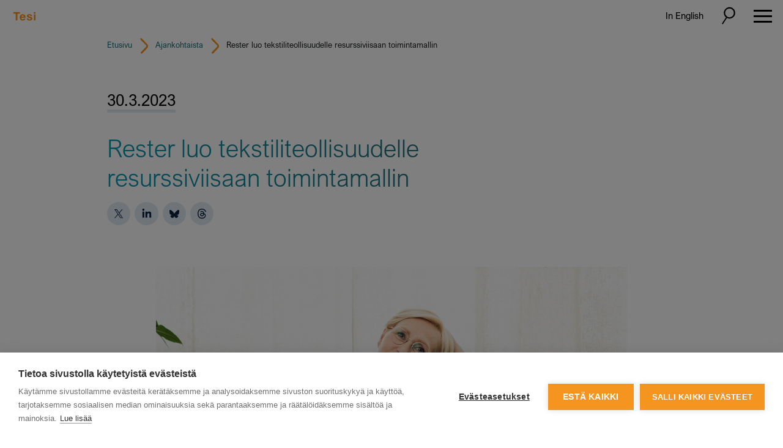

--- FILE ---
content_type: text/html; charset=UTF-8
request_url: https://tesi.fi/artikkeli/rester-artikkeli/
body_size: 13485
content:

<!doctype html>

<html lang="fi">

    <head>
    <meta charset="utf-8">
    <meta http-equiv="x-ua-compatible" content="ie=edge">
    <meta name="viewport" content="width=device-width, initial-scale=1">
    <link href="https://fonts.googleapis.com/css2?family=Open+Sans:ital,wght@0,400;0,600;0,700;0,800;1,400&family=Roboto+Slab:wght@300;400;700&display=swap" rel="stylesheet">

    
    <title>Resurssiviisaampi toimintamalli tekstiiliteollisuuteen - tesi.fi</title>
<link rel="alternate" href="https://tesi.fi/artikkeli/rester-artikkeli/" hreflang="fi" />
<link rel="alternate" href="https://tesi.fi/en/article/rester-article/" hreflang="en" />
<meta name="robots" content="max-snippet:-1,max-image-preview:standard,max-video-preview:-1" />
<link rel="canonical" href="https://tesi.fi/artikkeli/rester-artikkeli/" />
<meta name="description" content="Tekstiilien kierrätys tulee EU-alueella pakolliseksi vuoteen 2025 mennessä. Tutustu tekstiilejä kierrättävän Resterin tarinaan ja sen toimitusjohtaja Outi Luukon ajatuksiin!" />
<meta property="og:type" content="article" />
<meta property="og:locale" content="fi_FI" />
<meta property="og:site_name" content="tesi.fi" />
<meta property="og:title" content="Resurssiviisaampi toimintamalli tekstiiliteollisuuteen" />
<meta property="og:description" content="Tekstiilien kierrätys tulee EU-alueella pakolliseksi vuoteen 2025 mennessä. Tutustu tekstiilejä kierrättävän Resterin tarinaan ja sen toimitusjohtaja Outi Luukon ajatuksiin!" />
<meta property="og:url" content="https://tesi.fi/artikkeli/rester-artikkeli/" />
<meta property="og:image" content="https://tesi.fi/wp-content/uploads/2023/03/Outi-Luukko-JR-lowres-aspect-ratio-450-300.jpg" />
<meta property="og:image:width" content="450" />
<meta property="og:image:height" content="300" />
<meta property="article:published_time" content="2023-03-30T12:59:52+00:00" />
<meta property="article:modified_time" content="2023-03-30T12:59:52+00:00" />
<meta name="twitter:card" content="summary_large_image" />
<meta name="twitter:title" content="Resurssiviisaampi toimintamalli tekstiiliteollisuuteen" />
<meta name="twitter:description" content="Tekstiilien kierrätys tulee EU-alueella pakolliseksi vuoteen 2025 mennessä. Tutustu tekstiilejä kierrättävän Resterin tarinaan ja sen toimitusjohtaja Outi Luukon ajatuksiin!" />
<meta name="twitter:image" content="https://tesi.fi/wp-content/uploads/2023/03/Outi-Luukko-JR-lowres-aspect-ratio-450-300.jpg" />
<script type="application/ld+json">{"@context":"https://schema.org","@graph":[{"@type":"WebSite","@id":"https://tesi.fi/#/schema/WebSite","url":"https://tesi.fi/","name":"tesi.fi","inLanguage":"fi","potentialAction":{"@type":"SearchAction","target":{"@type":"EntryPoint","urlTemplate":"https://tesi.fi/search/{search_term_string}/"},"query-input":"required name=search_term_string"},"publisher":{"@type":"Organization","@id":"https://tesi.fi/#/schema/Organization","name":"tesi.fi","url":"https://tesi.fi/","logo":{"@type":"ImageObject","url":"https://tesi.fi/wp-content/uploads/2022/11/cropped-Tesi_tunnus_oranssi_rgb.png","contentUrl":"https://tesi.fi/wp-content/uploads/2022/11/cropped-Tesi_tunnus_oranssi_rgb.png","width":512,"height":512,"contentSize":"127976"}}},{"@type":"WebPage","@id":"https://tesi.fi/artikkeli/rester-artikkeli/","url":"https://tesi.fi/artikkeli/rester-artikkeli/","name":"Resurssiviisaampi toimintamalli tekstiiliteollisuuteen - tesi.fi","description":"Tekstiilien kierrätys tulee EU-alueella pakolliseksi vuoteen 2025 mennessä. Tutustu tekstiilejä kierrättävän Resterin tarinaan ja sen toimitusjohtaja Outi Luukon ajatuksiin!","inLanguage":"fi","isPartOf":{"@id":"https://tesi.fi/#/schema/WebSite"},"breadcrumb":{"@type":"BreadcrumbList","@id":"https://tesi.fi/#/schema/BreadcrumbList","itemListElement":[{"@type":"ListItem","position":1,"item":"https://tesi.fi/","name":"tesi.fi"},{"@type":"ListItem","position":2,"item":"https://tesi.fi/tesi-tag/kasvuyritykset/","name":"Avainsanat: Kasvuyritykset"},{"@type":"ListItem","position":3,"name":"Resurssiviisaampi toimintamalli tekstiiliteollisuuteen"}]},"potentialAction":{"@type":"ReadAction","target":"https://tesi.fi/artikkeli/rester-artikkeli/"},"datePublished":"2023-03-30T12:59:52+00:00","dateModified":"2023-03-30T12:59:52+00:00","author":{"@type":"Person","@id":"https://tesi.fi/#/schema/Person/905c65e2ba00492ab4e056eda7777933","name":"Hide Author"}}]}</script>
<style id='wp-img-auto-sizes-contain-inline-css'>
img:is([sizes=auto i],[sizes^="auto," i]){contain-intrinsic-size:3000px 1500px}
/*# sourceURL=wp-img-auto-sizes-contain-inline-css */
</style>

<style id='classic-theme-styles-inline-css'>
/*! This file is auto-generated */
.wp-block-button__link{color:#fff;background-color:#32373c;border-radius:9999px;box-shadow:none;text-decoration:none;padding:calc(.667em + 2px) calc(1.333em + 2px);font-size:1.125em}.wp-block-file__button{background:#32373c;color:#fff;text-decoration:none}
/*# sourceURL=/wp-includes/css/classic-themes.min.css */
</style>
<link rel='stylesheet' id='basetheme/css-css' href='https://tesi.fi/wp-content/themes/tesi/dist/styles/main-bfa989fe08.css' media='all' />
<script src="https://tesi.fi/wp-includes/js/jquery/jquery.min.js?ver=3.7.1" id="jquery-core-js"></script>
<script src="https://tesi.fi/wp-includes/js/jquery/jquery-migrate.min.js?ver=3.4.1" id="jquery-migrate-js"></script>
<link rel="icon" href="https://tesi.fi/wp-content/uploads/2022/11/cropped-Tesi_tunnus_oranssi_rgb-32x32.png" sizes="32x32" />
<link rel="icon" href="https://tesi.fi/wp-content/uploads/2022/11/cropped-Tesi_tunnus_oranssi_rgb-192x192.png" sizes="192x192" />
<link rel="apple-touch-icon" href="https://tesi.fi/wp-content/uploads/2022/11/cropped-Tesi_tunnus_oranssi_rgb-180x180.png" />
<meta name="msapplication-TileImage" content="https://tesi.fi/wp-content/uploads/2022/11/cropped-Tesi_tunnus_oranssi_rgb-270x270.png" />

    <!-- Google Tag Manager -->
    <script>(function(w,d,s,l,i){w[l]=w[l]||[];w[l].push({'gtm.start':
    new Date().getTime(),event:'gtm.js'});var f=d.getElementsByTagName(s)[0],
    j=d.createElement(s),dl=l!='dataLayer'?'&l='+l:'';j.async=true;j.src=
    'https://www.googletagmanager.com/gtm.js?id='+i+dl;f.parentNode.insertBefore(j,f);
    })(window,document,'script','dataLayer','GTM-T328JBH');</script>
    <!-- End Google Tag Manager -->

    <script src="https://www.google.com/recaptcha/enterprise.js?render=6Lcf1aIlAAAAAPJoASGQfSoQABcVVFIH9GEU7YWS"></script>

    
<style id='global-styles-inline-css'>
:root{--wp--preset--aspect-ratio--square: 1;--wp--preset--aspect-ratio--4-3: 4/3;--wp--preset--aspect-ratio--3-4: 3/4;--wp--preset--aspect-ratio--3-2: 3/2;--wp--preset--aspect-ratio--2-3: 2/3;--wp--preset--aspect-ratio--16-9: 16/9;--wp--preset--aspect-ratio--9-16: 9/16;--wp--preset--color--black: #000000;--wp--preset--color--cyan-bluish-gray: #abb8c3;--wp--preset--color--white: #ffffff;--wp--preset--color--pale-pink: #f78da7;--wp--preset--color--vivid-red: #cf2e2e;--wp--preset--color--luminous-vivid-orange: #ff6900;--wp--preset--color--luminous-vivid-amber: #fcb900;--wp--preset--color--light-green-cyan: #7bdcb5;--wp--preset--color--vivid-green-cyan: #00d084;--wp--preset--color--pale-cyan-blue: #8ed1fc;--wp--preset--color--vivid-cyan-blue: #0693e3;--wp--preset--color--vivid-purple: #9b51e0;--wp--preset--gradient--vivid-cyan-blue-to-vivid-purple: linear-gradient(135deg,rgb(6,147,227) 0%,rgb(155,81,224) 100%);--wp--preset--gradient--light-green-cyan-to-vivid-green-cyan: linear-gradient(135deg,rgb(122,220,180) 0%,rgb(0,208,130) 100%);--wp--preset--gradient--luminous-vivid-amber-to-luminous-vivid-orange: linear-gradient(135deg,rgb(252,185,0) 0%,rgb(255,105,0) 100%);--wp--preset--gradient--luminous-vivid-orange-to-vivid-red: linear-gradient(135deg,rgb(255,105,0) 0%,rgb(207,46,46) 100%);--wp--preset--gradient--very-light-gray-to-cyan-bluish-gray: linear-gradient(135deg,rgb(238,238,238) 0%,rgb(169,184,195) 100%);--wp--preset--gradient--cool-to-warm-spectrum: linear-gradient(135deg,rgb(74,234,220) 0%,rgb(151,120,209) 20%,rgb(207,42,186) 40%,rgb(238,44,130) 60%,rgb(251,105,98) 80%,rgb(254,248,76) 100%);--wp--preset--gradient--blush-light-purple: linear-gradient(135deg,rgb(255,206,236) 0%,rgb(152,150,240) 100%);--wp--preset--gradient--blush-bordeaux: linear-gradient(135deg,rgb(254,205,165) 0%,rgb(254,45,45) 50%,rgb(107,0,62) 100%);--wp--preset--gradient--luminous-dusk: linear-gradient(135deg,rgb(255,203,112) 0%,rgb(199,81,192) 50%,rgb(65,88,208) 100%);--wp--preset--gradient--pale-ocean: linear-gradient(135deg,rgb(255,245,203) 0%,rgb(182,227,212) 50%,rgb(51,167,181) 100%);--wp--preset--gradient--electric-grass: linear-gradient(135deg,rgb(202,248,128) 0%,rgb(113,206,126) 100%);--wp--preset--gradient--midnight: linear-gradient(135deg,rgb(2,3,129) 0%,rgb(40,116,252) 100%);--wp--preset--font-size--small: 13px;--wp--preset--font-size--medium: 20px;--wp--preset--font-size--large: 36px;--wp--preset--font-size--x-large: 42px;--wp--preset--spacing--20: 0.44rem;--wp--preset--spacing--30: 0.67rem;--wp--preset--spacing--40: 1rem;--wp--preset--spacing--50: 1.5rem;--wp--preset--spacing--60: 2.25rem;--wp--preset--spacing--70: 3.38rem;--wp--preset--spacing--80: 5.06rem;--wp--preset--shadow--natural: 6px 6px 9px rgba(0, 0, 0, 0.2);--wp--preset--shadow--deep: 12px 12px 50px rgba(0, 0, 0, 0.4);--wp--preset--shadow--sharp: 6px 6px 0px rgba(0, 0, 0, 0.2);--wp--preset--shadow--outlined: 6px 6px 0px -3px rgb(255, 255, 255), 6px 6px rgb(0, 0, 0);--wp--preset--shadow--crisp: 6px 6px 0px rgb(0, 0, 0);}:where(.is-layout-flex){gap: 0.5em;}:where(.is-layout-grid){gap: 0.5em;}body .is-layout-flex{display: flex;}.is-layout-flex{flex-wrap: wrap;align-items: center;}.is-layout-flex > :is(*, div){margin: 0;}body .is-layout-grid{display: grid;}.is-layout-grid > :is(*, div){margin: 0;}:where(.wp-block-columns.is-layout-flex){gap: 2em;}:where(.wp-block-columns.is-layout-grid){gap: 2em;}:where(.wp-block-post-template.is-layout-flex){gap: 1.25em;}:where(.wp-block-post-template.is-layout-grid){gap: 1.25em;}.has-black-color{color: var(--wp--preset--color--black) !important;}.has-cyan-bluish-gray-color{color: var(--wp--preset--color--cyan-bluish-gray) !important;}.has-white-color{color: var(--wp--preset--color--white) !important;}.has-pale-pink-color{color: var(--wp--preset--color--pale-pink) !important;}.has-vivid-red-color{color: var(--wp--preset--color--vivid-red) !important;}.has-luminous-vivid-orange-color{color: var(--wp--preset--color--luminous-vivid-orange) !important;}.has-luminous-vivid-amber-color{color: var(--wp--preset--color--luminous-vivid-amber) !important;}.has-light-green-cyan-color{color: var(--wp--preset--color--light-green-cyan) !important;}.has-vivid-green-cyan-color{color: var(--wp--preset--color--vivid-green-cyan) !important;}.has-pale-cyan-blue-color{color: var(--wp--preset--color--pale-cyan-blue) !important;}.has-vivid-cyan-blue-color{color: var(--wp--preset--color--vivid-cyan-blue) !important;}.has-vivid-purple-color{color: var(--wp--preset--color--vivid-purple) !important;}.has-black-background-color{background-color: var(--wp--preset--color--black) !important;}.has-cyan-bluish-gray-background-color{background-color: var(--wp--preset--color--cyan-bluish-gray) !important;}.has-white-background-color{background-color: var(--wp--preset--color--white) !important;}.has-pale-pink-background-color{background-color: var(--wp--preset--color--pale-pink) !important;}.has-vivid-red-background-color{background-color: var(--wp--preset--color--vivid-red) !important;}.has-luminous-vivid-orange-background-color{background-color: var(--wp--preset--color--luminous-vivid-orange) !important;}.has-luminous-vivid-amber-background-color{background-color: var(--wp--preset--color--luminous-vivid-amber) !important;}.has-light-green-cyan-background-color{background-color: var(--wp--preset--color--light-green-cyan) !important;}.has-vivid-green-cyan-background-color{background-color: var(--wp--preset--color--vivid-green-cyan) !important;}.has-pale-cyan-blue-background-color{background-color: var(--wp--preset--color--pale-cyan-blue) !important;}.has-vivid-cyan-blue-background-color{background-color: var(--wp--preset--color--vivid-cyan-blue) !important;}.has-vivid-purple-background-color{background-color: var(--wp--preset--color--vivid-purple) !important;}.has-black-border-color{border-color: var(--wp--preset--color--black) !important;}.has-cyan-bluish-gray-border-color{border-color: var(--wp--preset--color--cyan-bluish-gray) !important;}.has-white-border-color{border-color: var(--wp--preset--color--white) !important;}.has-pale-pink-border-color{border-color: var(--wp--preset--color--pale-pink) !important;}.has-vivid-red-border-color{border-color: var(--wp--preset--color--vivid-red) !important;}.has-luminous-vivid-orange-border-color{border-color: var(--wp--preset--color--luminous-vivid-orange) !important;}.has-luminous-vivid-amber-border-color{border-color: var(--wp--preset--color--luminous-vivid-amber) !important;}.has-light-green-cyan-border-color{border-color: var(--wp--preset--color--light-green-cyan) !important;}.has-vivid-green-cyan-border-color{border-color: var(--wp--preset--color--vivid-green-cyan) !important;}.has-pale-cyan-blue-border-color{border-color: var(--wp--preset--color--pale-cyan-blue) !important;}.has-vivid-cyan-blue-border-color{border-color: var(--wp--preset--color--vivid-cyan-blue) !important;}.has-vivid-purple-border-color{border-color: var(--wp--preset--color--vivid-purple) !important;}.has-vivid-cyan-blue-to-vivid-purple-gradient-background{background: var(--wp--preset--gradient--vivid-cyan-blue-to-vivid-purple) !important;}.has-light-green-cyan-to-vivid-green-cyan-gradient-background{background: var(--wp--preset--gradient--light-green-cyan-to-vivid-green-cyan) !important;}.has-luminous-vivid-amber-to-luminous-vivid-orange-gradient-background{background: var(--wp--preset--gradient--luminous-vivid-amber-to-luminous-vivid-orange) !important;}.has-luminous-vivid-orange-to-vivid-red-gradient-background{background: var(--wp--preset--gradient--luminous-vivid-orange-to-vivid-red) !important;}.has-very-light-gray-to-cyan-bluish-gray-gradient-background{background: var(--wp--preset--gradient--very-light-gray-to-cyan-bluish-gray) !important;}.has-cool-to-warm-spectrum-gradient-background{background: var(--wp--preset--gradient--cool-to-warm-spectrum) !important;}.has-blush-light-purple-gradient-background{background: var(--wp--preset--gradient--blush-light-purple) !important;}.has-blush-bordeaux-gradient-background{background: var(--wp--preset--gradient--blush-bordeaux) !important;}.has-luminous-dusk-gradient-background{background: var(--wp--preset--gradient--luminous-dusk) !important;}.has-pale-ocean-gradient-background{background: var(--wp--preset--gradient--pale-ocean) !important;}.has-electric-grass-gradient-background{background: var(--wp--preset--gradient--electric-grass) !important;}.has-midnight-gradient-background{background: var(--wp--preset--gradient--midnight) !important;}.has-small-font-size{font-size: var(--wp--preset--font-size--small) !important;}.has-medium-font-size{font-size: var(--wp--preset--font-size--medium) !important;}.has-large-font-size{font-size: var(--wp--preset--font-size--large) !important;}.has-x-large-font-size{font-size: var(--wp--preset--font-size--x-large) !important;}
/*# sourceURL=global-styles-inline-css */
</style>
</head>

    <body class="wp-singular article-template-default single single-article postid-19525 wp-embed-responsive wp-theme-tesi rester-artikkeli">

        <!-- Google Tag Manager (noscript) -->
        <noscript><iframe src="https://www.googletagmanager.com/ns.html?id=GTM-T328JBH"
        height="0" width="0" style="display:none;visibility:hidden"></iframe></noscript>
        <!-- End Google Tag Manager (noscript) -->

        
<header class="banner">

    <div class="container-fluid mainnav">

        <div class="row justify-content-between align-items-center">

            <div class="banner__logo col-auto">

                
                                                                    <a href="/"><div class="banner__logo--img"><img width="782" height="419" src="https://tesi.fi/wp-content/uploads/2026/01/Tesi_logo_oranssi_rgb.svg" class="attachment-full size-full img-fluid" alt="" decoding="async" fetchpriority="high" /></div></a>
                
            </div>

            <ul class="lang-nav order-xxl-2">
                	<li class="lang-item lang-item-6 lang-item-en lang-item-first"><a lang="en-GB" hreflang="en-GB" href="https://tesi.fi/en/article/rester-article/">In English</a></li>
            </ul>

            <div class="banner__toggler">

                <button class="search-toggler" type="button" data-toggle="collapse" data-target="#header-search" aria-controls="header-search" aria-expanded="false" aria-label="Toggle search">
                    <img src="https://tesi.fi/wp-content/themes/tesi/dist/images/search_toggle_bl.svg" alt="" class="search-toggler-icon">
                </button>

                <button class="navbar-toggler collapsed" type="button" data-toggle="collapse" data-target="#navbarNav" aria-controls="navbarNav" aria-expanded="false" aria-label="Toggle navigation">
                    <span class="navbar-toggler-ico">
                        <span class="navbar-toggler-close gg-close"></span>
                        <span class="navbar-toggler-menu gg-menu"></span>
                    </span>
                </button>

            </div>

            <div class="col-xxl-auto d-flex align-items-center order-xxl-3 pr-1">

                <div class="collapse banner__search" id="header-search">
                    <form role="search" method="get" action="https://tesi.fi/">
                        <label class="sr-only" for="s">Hae</label>
                        <div class="d-flex">
                        <div class="search-field col px-0 search-field--head">
                            <input type="text" value="" name="s" id="head-search" class="headsearch" placeholder="Hae">
                        </div>
                        <input type="submit" class="col-auto px-0 button button--header" id="" value="" />
                        </div>
                    </form>
                </div>

            </div>

            <div class="navbar navbar-expand-xxl navbar-light oder-xxl-1">

                <div class="collapse navbar-collapse" id="navbarNav">

                    <nav class="nav-primary">
                        <ul id="tesi-menu" class="navbar-nav nav">
                            <li itemscope="itemscope" itemtype="https://www.schema.org/SiteNavigationElement" class="menu-item"><a title="Yrityksille" rel="page" href="https://tesi.fi/yrityksille/" data-toggle="dropdown" aria-haspopup="true" aria-expanded="false" class="dropdown nav-link" id="menu-item-dropdown-9777"><span>Yrityksille</span><span class="dropdown-toggle"></button></a>
<ul class="dropdown-menu" aria-labelledby="menu-item-dropdown-9777" role="menu">
	<li itemscope="itemscope" itemtype="https://www.schema.org/SiteNavigationElement" class="menu-item"><a title="Yrityksille" href="https://tesi.fi/yrityksille/" class="dropdown-item">Yrityksille</a></li>
	<li itemscope="itemscope" itemtype="https://www.schema.org/SiteNavigationElement" class="menu-item"><a title="Tesin tapa sijoittaa" href="https://tesi.fi/yrityksille/tesin-tapa-sijoittaa/" class="dropdown-item">Tesin tapa sijoittaa</a></li>
	<li itemscope="itemscope" itemtype="https://www.schema.org/SiteNavigationElement" class="menu-item"><a title="Sijoitusprosessimme yrityksiin" rel="page" href="https://tesi.fi/yrityksille/sijoitusprosessi/" class="dropdown-item">Sijoitusprosessimme yrityksiin</a></li>
</ul>
</li>
<li itemscope="itemscope" itemtype="https://www.schema.org/SiteNavigationElement" class="menu-item"><a title="Sijoittajille" rel="page" href="https://tesi.fi/sijoittajille/" data-toggle="dropdown" aria-haspopup="true" aria-expanded="false" class="dropdown nav-link" id="menu-item-dropdown-6125"><span>Sijoittajille</span><span class="dropdown-toggle"></button></a>
<ul class="dropdown-menu" aria-labelledby="menu-item-dropdown-6125" role="menu">
	<li itemscope="itemscope" itemtype="https://www.schema.org/SiteNavigationElement" class="menu-item"><a title="Sijoittajille" href="https://tesi.fi/sijoittajille/" class="dropdown-item">Sijoittajille</a></li>
	<li itemscope="itemscope" itemtype="https://www.schema.org/SiteNavigationElement" class="menu-item"><a title="Sijoitusprosessimme rahastoihin" rel="page" href="https://tesi.fi/sijoittajille/sijoitusprosessi-rahastoihin/" class="dropdown-item">Sijoitusprosessimme rahastoihin</a></li>
	<li itemscope="itemscope" itemtype="https://www.schema.org/SiteNavigationElement" class="menu-item"><a title="Kasvurahastojen rahastot" rel="page" href="https://tesi.fi/sijoittajille/kasvurahastojen-rahastot/" class="dropdown-item">Kasvurahastojen rahastot</a></li>
	<li itemscope="itemscope" itemtype="https://www.schema.org/SiteNavigationElement" class="menu-item"><a title="Tesi kanssasijoittajana" rel="page" href="https://tesi.fi/sijoittajille/tesi-kanssasijoittajana/" class="dropdown-item">Tesi kanssasijoittajana</a></li>
	<li itemscope="itemscope" itemtype="https://www.schema.org/SiteNavigationElement" class="menu-item"><a title="Portaali rahastohallinnoijille ja KRR-sijoittajille" href="https://tesi.fi/sijoittajille/portaali-rahastohallinnoijille-ja-krr-sijoittajille/" class="dropdown-item">Portaali rahastohallinnoijille ja KRR-sijoittajille</a></li>
</ul>
</li>
<li itemscope="itemscope" itemtype="https://www.schema.org/SiteNavigationElement" class="menu-item"><a title="Sijoituksemme" rel="page" href="https://tesi.fi/portfolio/" data-toggle="dropdown" aria-haspopup="true" aria-expanded="false" class="dropdown nav-link" id="menu-item-dropdown-6129"><span>Sijoituksemme</span><span class="dropdown-toggle"></button></a>
<ul class="dropdown-menu" aria-labelledby="menu-item-dropdown-6129" role="menu">
	<li itemscope="itemscope" itemtype="https://www.schema.org/SiteNavigationElement" class="menu-item"><a title="Sijoituksemme" href="https://tesi.fi/portfolio/" class="dropdown-item">Sijoituksemme</a></li>
	<li itemscope="itemscope" itemtype="https://www.schema.org/SiteNavigationElement" class="menu-item"><a title="Rahastosijoituksemme" rel="page" href="https://tesi.fi/portfolio/rahastot/" class="dropdown-item">Rahastosijoituksemme</a></li>
	<li itemscope="itemscope" itemtype="https://www.schema.org/SiteNavigationElement" class="menu-item"><a title="Suorat yrityssijoituksemme" rel="page" href="https://tesi.fi/portfolio/yritykset/" class="dropdown-item">Suorat yrityssijoituksemme</a></li>
	<li itemscope="itemscope" itemtype="https://www.schema.org/SiteNavigationElement" class="menu-item"><a title="Case-esimerkkejä" href="https://tesi.fi/case-archive/" class="dropdown-item">Case-esimerkkejä</a></li>
</ul>
</li>
<li itemscope="itemscope" itemtype="https://www.schema.org/SiteNavigationElement" class="menu-item"><a title="Tiimi" rel="page" href="https://tesi.fi/tiimi/" class="nav-link">Tiimi</a></li>
<li itemscope="itemscope" itemtype="https://www.schema.org/SiteNavigationElement" class="menu-item"><a title="Ajankohtaista" rel="page" href="https://tesi.fi/ajankohtaista/" data-toggle="dropdown" aria-haspopup="true" aria-expanded="false" class="dropdown nav-link" id="menu-item-dropdown-6132"><span>Ajankohtaista</span><span class="dropdown-toggle"></button></a>
<ul class="dropdown-menu" aria-labelledby="menu-item-dropdown-6132" role="menu">
	<li itemscope="itemscope" itemtype="https://www.schema.org/SiteNavigationElement" class="menu-item"><a title="Ajankohtaista" href="https://tesi.fi/ajankohtaista/" class="dropdown-item">Ajankohtaista</a></li>
	<li itemscope="itemscope" itemtype="https://www.schema.org/SiteNavigationElement" class="menu-item"><a title="Vuosiraportit ja julkaisut" rel="page" href="https://tesi.fi/ajankohtaista/raporttipankki/" class="dropdown-item">Vuosiraportit ja julkaisut</a></li>
	<li itemscope="itemscope" itemtype="https://www.schema.org/SiteNavigationElement" class="menu-item"><a title="Tilaa uutiskirje" href="https://tesi.fi/tilaa-uutiskirje/" class="dropdown-item">Tilaa uutiskirje</a></li>
</ul>
</li>
<li itemscope="itemscope" itemtype="https://www.schema.org/SiteNavigationElement" class="menu-item"><a title="Markkinatieto" href="https://tesi.fi/markkinatieto/" class="nav-link">Markkinatieto</a></li>
<li itemscope="itemscope" itemtype="https://www.schema.org/SiteNavigationElement" class="menu-item"><a title="Kestävyys" href="https://tesi.fi/kestavyys/" data-toggle="dropdown" aria-haspopup="true" aria-expanded="false" class="dropdown nav-link" id="menu-item-dropdown-17283"><span>Kestävyys</span><span class="dropdown-toggle"></button></a>
<ul class="dropdown-menu" aria-labelledby="menu-item-dropdown-17283" role="menu">
	<li itemscope="itemscope" itemtype="https://www.schema.org/SiteNavigationElement" class="menu-item"><a title="Kestävyys" href="https://tesi.fi/kestavyys/" class="dropdown-item">Kestävyys</a></li>
	<li itemscope="itemscope" itemtype="https://www.schema.org/SiteNavigationElement" class="menu-item"><a title="Vastuullinen sijoittaminen" href="https://tesi.fi/kestavyys/vastuullinen-sijoittaminen/" class="dropdown-item">Vastuullinen sijoittaminen</a></li>
	<li itemscope="itemscope" itemtype="https://www.schema.org/SiteNavigationElement" class="menu-item"><a title="Kestävyyden raportointi" href="https://tesi.fi/kestavyys/yritysvastuun-raportointi/" class="dropdown-item">Kestävyyden raportointi</a></li>
	<li itemscope="itemscope" itemtype="https://www.schema.org/SiteNavigationElement" class="menu-item"><a title="Materiaalit ja työkalut" href="https://tesi.fi/kestavyys/materiaalit-ja-tyokalut/" class="dropdown-item">Materiaalit ja työkalut</a></li>
	<li itemscope="itemscope" itemtype="https://www.schema.org/SiteNavigationElement" class="menu-item"><a title="Whistleblowing" href="https://tesi.fi/kestavyys/whistleblowing/" class="dropdown-item">Whistleblowing</a></li>
</ul>
</li>
<li itemscope="itemscope" itemtype="https://www.schema.org/SiteNavigationElement" class="menu-item"><a title="Tietoa Tesistä" rel="page" href="https://tesi.fi/tietoa-tesista/" data-toggle="dropdown" aria-haspopup="true" aria-expanded="false" class="dropdown nav-link" id="menu-item-dropdown-6134"><span>Tietoa Tesistä</span><span class="dropdown-toggle"></button></a>
<ul class="dropdown-menu" aria-labelledby="menu-item-dropdown-6134" role="menu">
	<li itemscope="itemscope" itemtype="https://www.schema.org/SiteNavigationElement" class="menu-item"><a title="Tietoa Tesistä" href="https://tesi.fi/tietoa-tesista/" class="dropdown-item">Tietoa Tesistä</a></li>
	<li itemscope="itemscope" itemtype="https://www.schema.org/SiteNavigationElement" class="menu-item"><a title="Talousluvut" rel="page" href="https://tesi.fi/tietoa-tesista/talous/" class="dropdown-item">Talousluvut</a></li>
	<li itemscope="itemscope" itemtype="https://www.schema.org/SiteNavigationElement" class="menu-item"><a title="Historia" href="https://tesi.fi/tietoa-tesista/historia/" class="dropdown-item">Historia</a></li>
	<li itemscope="itemscope" itemtype="https://www.schema.org/SiteNavigationElement" class="menu-item"><a title="Hallinto" rel="page" href="https://tesi.fi/tietoa-tesista/hallinnointi/" class="dropdown-item">Hallinto</a></li>
	<li itemscope="itemscope" itemtype="https://www.schema.org/SiteNavigationElement" class="menu-item"><a title="Kuvapankki" href="https://tesi.fi/tietoa-tesista/kuvapankki/" class="dropdown-item">Kuvapankki</a></li>
	<li itemscope="itemscope" itemtype="https://www.schema.org/SiteNavigationElement" class="menu-item"><a title="Töihin meille" rel="page" href="https://tesi.fi/tietoa-tesista/tesi-tyopaikkana/" class="dropdown-item">Töihin meille</a></li>
	<li itemscope="itemscope" itemtype="https://www.schema.org/SiteNavigationElement" class="menu-item"><a title="Yhteys- ja laskutustiedot" rel="page" href="https://tesi.fi/tietoa-tesista/yhteystiedot/" class="dropdown-item">Yhteys- ja laskutustiedot</a></li>
</ul>
</li>
                        </ul>
                    </nav>

                </div>

            </div>
        </div>

    </div>


</header>

        <div class="container container-breadcrumbs"><div class="block breadcrumbs" itemscope itemtype="http://schema.org/BreadcrumbList"><span itemprop="itemListElement" itemscope itemtype="http://schema.org/ListItem"><a class="breadcrumbs__link" href="https://tesi.fi/" itemprop="item"><span itemprop="name">Etusivu</span></a><meta itemprop="position" content="1" /></span><span class="breadcrumbs__separator"></span><a href="https://tesi.fi/ajankohtaista/">Ajankohtaista</a><span class="breadcrumbs__separator"></span><span class="breadcrumbs__current">Rester luo tekstiliteollisuudelle resurssiviisaan toimintamallin</span></div></div>
        <div class="wrap" role="document">

            <div class="content">

                <main class="main">
                        
        <article class="post-19525 article type-article status-publish has-post-thumbnail hentry tesi-tag-kasvuyritykset tesi-tag-vaikuttavuus">

            
            <header>

                <div class="container">

                    <time class="updated" datetime="2023-03-30T12:59:52+00:00">30.3.2023</time>

                                        
                    <div class="row justify-content-between">

                        
                            <div class="col-lg-8">
                                <h1 class="entry-title">Rester luo tekstiliteollisuudelle resurssiviisaan toimintamallin</h1>
                                <ul class="someshare">
                                    <li>
                                        <a href="https://twitter.com/intent/tweet/?text=Rester+luo+tekstiliteollisuudelle+resurssiviisaan+toimintamallin&amp;url=https%3A%2F%2Ftesi.fi%2Fartikkeli%2Frester-artikkeli%2F"
                                           target="_blank"
                                           rel="noopener"
                                           aria-label="Jaa Twitterissä">
                                            <img src="https://tesi.fi/wp-content/themes/tesi/dist/images/some_mini_x.svg"
                                                 class="img-fluid"
                                                 alt="Jaa Twitterissä">
                                        </a>
                                    </li>
                                    <li>
                                        <a href="https://www.linkedin.com/shareArticle?mini=true&amp;url=https%3A%2F%2Ftesi.fi%2Fartikkeli%2Frester-artikkeli%2F&amp;title=Rester+luo+tekstiliteollisuudelle+resurssiviisaan+toimintamallin&amp;summary=&amp;source=https%3A%2F%2Ftesi.fi"
                                           target="_blank"
                                           rel="noopener"
                                           aria-label="Jaa LinkedInissä">
                                            <img src="https://tesi.fi/wp-content/themes/tesi/dist/images/some_mini_linkedin.svg"
                                                 class="img-fluid"
                                                 alt="Jaa LinkedInissä">
                                        </a>
                                    </li>
                                    <li>
                                        <a href="https://bsky.app/intent/compose?text=Rester+luo+tekstiliteollisuudelle+resurssiviisaan+toimintamallin+https%3A%2F%2Ftesi.fi%2Fartikkeli%2Frester-artikkeli%2F"
                                           target="_blank"
                                           rel="noopener"
                                           aria-label="Share on Bluesky">
                                            <img src="https://tesi.fi/wp-content/themes/tesi/dist/images/some_mini_bluesky.svg"
                                                 class="img-fluid"
                                                 alt="Share on Bluesky">
                                        </a>
                                    </li>
                                    <li>
                                        <a href="https://threads.net/intent/post?text=Rester+luo+tekstiliteollisuudelle+resurssiviisaan+toimintamallin+https%3A%2F%2Ftesi.fi%2Fartikkeli%2Frester-artikkeli%2F"
                                           target="_blank"
                                           rel="noopener"
                                           aria-label="Share on Threads">
                                            <img src="https://tesi.fi/wp-content/themes/tesi/dist/images/some_mini_threads.svg"
                                                 class="img-fluid"
                                                 alt="Share on Threads">
                                        </a>
                                    </li>
                                </ul>

                                                            </div>

                        
                    </div>

                </div>

            </header>

            
    
        
        
            <section class="block block__fullimage">

                <div class="container">

                    <div class="row justify-content-center">

                        <div class="col-md-11 col-lg-10 fullimg__image">
                                                            <img width="1440" height="960" src="https://tesi.fi/wp-content/uploads/2023/03/Outi-Luukko-JR-lowres-1440x960.jpg" class="attachment-large size-large img-fluid" alt="" decoding="async" srcset="https://tesi.fi/wp-content/uploads/2023/03/Outi-Luukko-JR-lowres-1440x960.jpg 1440w, https://tesi.fi/wp-content/uploads/2023/03/Outi-Luukko-JR-lowres-600x400.jpg 600w, https://tesi.fi/wp-content/uploads/2023/03/Outi-Luukko-JR-lowres-200x133.jpg 200w, https://tesi.fi/wp-content/uploads/2023/03/Outi-Luukko-JR-lowres-768x512.jpg 768w, https://tesi.fi/wp-content/uploads/2023/03/Outi-Luukko-JR-lowres-1536x1024.jpg 1536w, https://tesi.fi/wp-content/uploads/2023/03/Outi-Luukko-JR-lowres-450x300.jpg 450w, https://tesi.fi/wp-content/uploads/2023/03/Outi-Luukko-JR-lowres.jpg 1920w" sizes="(max-width: 1440px) 100vw, 1440px" />                                                    </div>

                                                <div class="fullimg__caption">

                            <div class="fullimg__caption--box">
                                <span class="text-caption"><p>Outi Luukko, Resterin toimitusjohtaja</p></span>
                            </div>

                        </div>
                        
                    </div>

                </div>

            </section>

        
    
        
        
                        
            
            <section class="block block__ingress">

                <div class="container">

                    <div class="row align-items-center">

                                                    <div class="col-md-1"></div>
                            <div class="col-md-11 col-lg-8 col-xl-7 ingressi"><p>Tekstiilien kierrätys tulee EU-alueella pakolliseksi vuoteen 2025 mennessä. Resterin tehtaalla Paimiossa kierrätys on jo nyt arkea.</p>
</div>
                                            </div>

                </div>

            </section>

            
        
    
        
        
            <section class="block block__content">

                <div class="container">

                    <div class="row">

                        <div class="col-12">

                            <div class="wysi__default"><p>Tekstiilikuituja kierrättävän Resterin idea lähti kytemään <strong>Outi Luukon</strong> vuonna 2008 perustaman työvaateyritys TouchPointin myötä. TouchPointin tavoitteenaan oli tarjota ekologisia työvaatteita, joissa materiaalit saadaan suljettuun kiertoon.</p>
<p>Suljetulla kierrolla pyritään kierrättämään esimerkiksi teollisuuden tuotannon sivuvirtaa tai käytöstä takaisin kerättyä materiaalia joko omaan tai kokonaan toisen teollisuuden alan raaka-aineeksi neitseellisen raaka-aineen käytön sijaan. Tällöin toteutuu materiaalien maksimaalinen hyötykäyttö sekä toisaalta hukan ja päästöjen minimointi.</p>
<p>Suhde jätteisiin muuttuu kiertotalouden myötä &#8211; kaikkien materiaalien osalta tulisi pyrkiä resurssiviisaaseen malliin. Innovatiivisimmat jätehuoltoyhtiöt luovatkin parhaillaan nahkaansa vastaamaan tulevaisuuden tarpeisiin.</p>
<h3>Idea kypsyi laitoksen perustamiseen</h3>
<p>Luukon tavoite ekologisuudesta ja suljetusta kierrosta törmäsi tekstiilialan hidasliikkeisyyteen, ekologisten vaihtoehtojen vähäisyyteen sekä alalla vallitsevaan kulttuuriin.</p>
<p>Kun ongelmat oli tunnistettu, ne oli ratkaistava. Avuksi tulivat muun muassa VTT:n tekstiilikierrätyksen Telaketju-hankkeet. Niiden aikana Luukolla kypsyi ajatus tekstiilien kiertotalouslaitoksen perustamiseksi, joka tapahtuikin vuonna 2019.</p>
<p>Resterin pari ensimmäistä vuotta kului liiketoiminnan ja palvelumallin rakentamiseen sekä teknologian määrittelyyn. Paimion tuotantolaitos valmistui keväällä 2021 ja sen teollinen tuotanto käynnistyi marraskuussa 2021.</p>
<p>&#8221;<em>Yhteistyömme kuntaomisteisen Lounais-Suomen Jätehuollon kanssa on ollut alusta alkaen ainutlaatuista. Toimimme samoissa tiloissa niin, että meidän tuotantolinjamme vastaanottaa yritysten tekstiilijätettä ja Lounais-Suomen Jätehuolto kuluttajien tekstiilejä. Tavoitteenamme on tuottaa kaikista vastaanottamistamme materiaalilaaduista korkealaatuista raaka-ainetta eri teollisuuden haarojen käyttöön</em>.&#8221;</p>
<p>Laitoksen kokonaisvolyymi on 11 000 tonnia vuodessa, josta Resterin tuotantolinjan osuus on 6 000 tonnia.</p>
<h3>Edelläkävijä muuttaa ajattelutapaa</h3></div>

                        </div>

                    </div>

                </div>

            </section>

            
        
    
        
        
            <section class="block block__quotecontent">

                <div class="container">

                    
                    
                    <div class="row">

                        <div class="col-lg-6 col-xl-5 offset-xl-1 wysi"><p>Koska uusiokuitujen käyttö on vasta aivan alussa, täytyy Resterin asiantuntijoiden tehdä markkinoilla runsaasti valistustyötä ja markkinointia, joilla alan yritykset vakuutetaan uusiokuidun käyttömahdollisuuksista.</p>
<p>&#8221;<em>Tehtävämme on haastaa asiakkaitamme. Samalla on meneillään selvä siirtymä kiertotalouteen, jota tukee EU:n lainsäädäntö ja tekstiilistrategia.</em>&#8221;</p>
<p>Tekstiileistä kiertää globaalisti vain yksi prosentti uudelleen tekstiiliksi. 99 prosenttia päätyy pääasiassa polttoon tai kaatopaikalle. Ennusteiden mukaan tekstiilikuitujen käyttö kasvaa 2020-luvun aikana muun muassa väestönkasvun ja kertakäyttömuodin myötä 1,5-kertaiseksi. Yhtälö ei ole kestävä, ja siksi tekstiilikierrätys on välttämätöntä.</p>
<p>&#8221;<em>Meillä on tahtotila viedä muutosta läpi niin, että saamme arvoketjun kaikki osapuolet mukaan muutokseen. Teemme paljon yhteistyötä eri osapuolten kanssa muun muassa materiaalien testaamisessa, sertifioinnissa ja tuoteturvallisuuden varmistamisessa.</em>&#8221;</p>
</div>

                        <div class="col-lg-6">

                            <div class="wysi__quote">
                                <div class="block__quote--content"><p>Tehtävämme on haastaa asiakkaitamme. Samalla on meneillään selvä siirtymä kiertotalouteen, jota tukee EU:n lainsäädäntö ja tekstiilistrategia.</p>
</div></div>

                        </div>

                    </div>
                </div>

            </section>

            
        
    
        
        
            <section class="block block__content">

                <div class="container">

                    <div class="row">

                        <div class="col-12">

                            <div class="wysi__default"><h3>Laajaa osaamista sijoittajilta</h3>
<p>Resterin onnistumisen takana on Luukon mukaan yhtiön perustajien määrätietoisuus, suomalainen sisu sekä kyky ja asiantuntemus kehittää yrityksen ja kiertotalouden siirtymää. Menestys edellyttää toimialan ja sen arvoketjujen ymmärrystä sekä vahvan näkemyksen, mitä tekstiilikierrätyksellä tavoitellaan.</p>
<p><a href="https://tesi.fi/tiedote/rester-kasvurahoitus/" class="link--arrow-small">Rester sai kesän 2022 sijoituskierroksellaan vahvan tuen kasvulleen</a>. Kierrosta johti Lindström, yksi Resterin suurimmista asiakkaista, jonka tavoitteena on poistotekstiilien sataprosenttinen kierrätys vuonna 2025. Kierrokselle osallistuivat myös Tesi kiertotalousohjelmastaan, Taaleri Sijoitus ja vastuulliseen sijoittamiseen erikoistunut Besodos Investors. TouchPoint jatkaa yrityksen pääomistajana.</p>
<p>Suomalaisyritysten onnistumisten eteen työskentelevä Tesi on tuonut Resterille kasvurahoituksen lisäksi teollisen kasvun ymmärrystä.</p>
<p>&#8221;<em>Ilman investointeja emme kasva globaaleille markkinoille, joilla on valtava kysyntä palvelullemme. Tesi tuo meille osaamistaan teollisuudesta sekä liiketoimintamme skaalaamiseksi kansainväliseille markkinoille</em>&#8221;, Luukko sanoo.</p>
<h3>Ikkunat auki Eurooppaan</h3>
<p>Resterin kansainvälistyminen on jo hyvässä vauhdissa, sillä tekstiilimateriaaleja tulee sen laitokselle Suomen rajojen ulkopuolelta. Näin siksi, ettei Pohjois-Euroopassa ole vastaavaa laitosta tai palvelua. Yritys on avannut jo Ruotsiin palvelupisteen, jossa kierrätettäviä tekstiilejä otetaan vastaan.</p>
<p>&#8221;<em>Meillä on valmiina suunnitelmat laitoksemme laajentamiseksi, mutta päätöstä siitä ei ole vielä tehty</em>&#8221;, Luukko raottaa yrityksen suunnitelmia.</p>
<p>Nykyisen Pohjoismaita palvelevan laitoksen lisäksi Rester suunnittelee laitoksia Manner-Eurooppaan. Ne voivat olla identtisiä nykyisen laitoksen kanssa tai räätälöityjä kohdemarkkinoiden tarpeisiin.</p>
<p>Luukolla on realistinen ymmärrys yrityksen kasvusta, vaikka globaalit markkinat ovatkin valtavat. Lähivuosien askeleina ovat arvoketjujen luominen tuotannon kaikille jakeille sekä Ruotsin kierrätyskeskuksen kehittäminen. Sen jälkeen tähtäimessä on toiminnan laajentaminen Keski-Eurooppaan joko omalla laitoksella tai yhteistyrityksellä paikallisen toimijan kanssa.</p>
<p>Yrityksen kasvusta esimerkiksi sataan miljoonaan euroon Luukko ei lausu tavoitevuottaan.</p>
<p>&#8221;<em>Aika on puolellamme. Tekstiiliteollisuudelle tarvitaan resurssiviisas toimintamalli, koska raaka-aine uhkaa loppua</em>&#8221;, Luukko sanoo.</p>
<p>&nbsp;</p>
<p><em><strong>Tesi</strong> haluaa nostaa Suomen uudistavan talouskasvun eturiviin. Kehitämme markkinaa ja toimimme aktiivisesti kasvavien suomalaisyritysten onnistumisen puolesta. Sijoitamme pääomasijoitusrahastoihin ja suoraan kasvuyrityksiin. Meiltä saat pitkäjänteistä apua, markkinatietoa, kärsivällistä rahaa ja osaavaa omistamista. <a href="https://tesi.fi/">tesi.fi</a> | <a href="https://twitter.com/TesiFII">Twitter </a>| <a href="https://eur02.safelinks.protection.outlook.com/?url=https%3A%2F%2Fwww.linkedin.com%2Fcompany%2Ffinnish-industry-investment-ltd%2F&amp;data=05%7C01%7C%7C81a3f3cee041462b93ec08dacc971b1f%7C2820d36bad5d4639a433fa567ef7f86f%7C0%7C0%7C638047246614477286%7CUnknown%7CTWFpbGZsb3d8eyJWIjoiMC4wLjAwMDAiLCJQIjoiV2luMzIiLCJBTiI6Ik1haWwiLCJXVCI6Mn0%3D%7C3000%7C%7C%7C&amp;sdata=rNYRJt%2BzBKehZRsa5zKQp3Ns1tNnfMTRBakLm2x%2FAPg%3D&amp;reserved=0">LinkedIn </a>| <a href="https://tesi.fi/tilaa-uutiskirje/">Uutiskirje</a></em></p></div>

                        </div>

                    </div>

                </div>

            </section>

            
        
    
        
        
            <section class="block block__nostot">

                <div class="container">

                    
                                <div class="row no-gutters">

                                
                                    <div class="col-sm-6 col-lg-4 nostoitem">

                                        <div class="nostoitem--wrap">

                                                                                            <a href="https://tesi.fi/uutinen/rester-kasvurahoitus/">
                                            
                                            <ul class="nostoitem--meta">
                                                <li>Uutiset</li>
                                                <li>30.6.2022</li>
                                            </ul>

                                            
                                            <img width="450" height="300" src="https://tesi.fi/wp-content/uploads/2022/06/Rester-450x300.jpeg" class="img-fluid img-fluid wp-post-image" alt="Tekstiilien kierrätysratkaisuja tarjoava Rester on kerännyt 6 miljoonan euron kasvurahoituksen" decoding="async">
                                            
                                            <h3 class="nostoitem--title">Tekstiilien kierrätysratkaisuja tarjoava Rester on kerännyt 6 miljoonan euron kasvurahoituksen</h3>

                                            </a>

                                        </div>

                                    </div>

                                
                                </div>

                            
                </div>

            </section>

        
    

            
        </article>

    
</div>
                </main><!-- /.main -->

            </div><!-- /.content -->

        </div><!-- /.wrap -->

        <div class="modal fade" id="modal-window" tabindex="-1" role="dialog" aria-hidden="true">
            <div class="modal-dialog modal-lg modal-dialog-centered" role="document">
                <div class="modal-content">
                    <div class="modal-header">
                        <button type="button" class="close" data-dismiss="modal" aria-label="Close"><span>Sulje</span><span aria-hidden="true">&times;</span></button>
                    </div>
                    <div class="modal-body"></div>
                </div>
            </div>
        </div>


        <div class="modal fade modal-media" id="modal-media" tabindex="-1" role="dialog" aria-hidden="true">
            <div class="modal-dialog modal-xl modal-dialog-centered" role="document">
                <div class="modal-content">
                    <div class="modal-header">
                        <button type="button" class="close" data-dismiss="modal" aria-label="Close"><span>Sulje</span><span aria-hidden="true">&times;</span></button>
                    </div>
                    <div class="modal-body"></div>
                </div>
            </div>
        </div>

        <div class="modal fade" id="modal-pdf" tabindex="-1" role="dialog" aria-hidden="true">
            <div class="modal-dialog modal-lg modal-dialog-centered modal-pdf" role="document">
                <div class="modal-content">
                    <div class="modal-header">
                        <button type="button" class="close" data-dismiss="modal" aria-label="Close"><span>Sulje</span><span aria-hidden="true">&times;</span></button>
                    </div>
                </div>
            </div>
        </div>

                        <div class="modal fade" id="modal-newsletter" tabindex="-1" role="dialog" aria-hidden="true">
                    <div class="modal-dialog modal-lg modal-dialog-centered" role="document">
                        <div class="modal-content">
                            <div class="modal-header">
                                <button type="button" class="close" data-dismiss="modal" aria-label="Close"><span>Sulje</span><span aria-hidden="true">&times;</span></button>
                            </div>
                            <div class="modal-body">
                                <div class="modal-pad">

                                    <div class="container">

                                        <div id="mc-form">

                                            
                                                <!-- Begin Mailchimp Signup Form -->
                                                <div id="mc_embed_signup">
                                                <form action="https://tesi.us18.list-manage.com/subscribe/post?u=403dde4d184204fd1de4d2028&amp;id=b454d72d7b" method="post" id="mc-embedded-subscribe-form" name="mc-embedded-subscribe-form" class="validate" target="_self" novalidate>
                                                    <div id="mc_embed_signup_scroll">
                                                    <h2>Tilaa uutiskirje</h2>
                                                <div class="indicates-required"><span class="asterisk">*</span> vaadittu kenttä</div>
                                                <div class="mc-field-group">
                                                    <label for="mce-EMAIL">Sähköposti  <span class="asterisk">*</span>
                                                </label>
                                                    <input type="email" value="" name="EMAIL" class="required email" id="mce-EMAIL">
                                                </div>
                                                <div class="mc-field-group">
                                                    <label for="mce-FNAME">Etunimi </label>
                                                    <input type="text" value="" name="FNAME" class="" id="mce-FNAME">
                                                </div>
                                                <div class="mc-field-group">
                                                    <label for="mce-LNAME">Sukunimi </label>
                                                    <input type="text" value="" name="LNAME" class="" id="mce-LNAME">
                                                </div>
                                                <div class="mc-field-group input-group">
                                                    <strong>Kuinka usein haluat kuulla uusimmasta sisällöstä?  <span class="asterisk">*</span>
                                                </strong>
                                                <ul>
                                                    <li class="radio-wrap">
                                                        <input type="radio" class="required" value="Päivittäin, jos uutta sisältöä on julkaistu" name="FREQUENCY" id="mce-FREQUENCY-0">
                                                        <label for="mce-FREQUENCY-0">Päivittäin, jos uutta sisältöä on julkaistu</label>
                                                    </li>
                                                    <li class="radio-wrap">
                                                        <input type="radio" class="required" value="Kerran viikossa" name="FREQUENCY" id="mce-FREQUENCY-1">
                                                        <label for="mce-FREQUENCY-1">Kerran viikossa</label>
                                                    </li>
                                                    <li class="radio-wrap">
                                                        <input type="radio" class="required" value="Kerran kuussa" name="FREQUENCY" id="mce-FREQUENCY-2">
                                                        <label for="mce-FREQUENCY-2">Kerran kuussa</label>
                                                    </li>
                                                </ul>
                                                <span id="mce-FREQUENCY-HELPERTEXT" class="helper_text"></span>
                                                </div>
                                                <div id="mergeRow-gdpr" class="mergeRow gdpr-mergeRow content__gdprBlock mc-field-group">
                                                    <div class="content__gdpr mc-field-group input-group">
                                                        <p class="mb-2"><strong>Markkinointiluvat</strong>  <span class="asterisk">*</span></p>
                                                        <p class="mb-1">Tesi käyttää lomakkeella antamiasi tietoja uutiskirjeiden lähettämiseen.</p>
                                                        <fieldset class="mc_fieldset gdprRequired mc-field-group pb-0" name="interestgroup_field">
                                                            <ul>
                                                                <li class="checkbox-wrap">
                                                                    <input type="checkbox" id="gdpr_93073" name="gdpr[93073]" value="Y" class="required av-checkbox gdpr">
                                                                    <label class="checkbox subfield" for="gdpr_93073">Hyväksyn</label>
                                                                </li>
                                                            </ul>
                                                        </fieldset>
                                                        <p class="mb-1 small">Hyväksymällä tämän lomakkeen, annat Tesille ja Tesin uutiskirjettä tuottaville yhteistyökumppaneille luvan käsitellä tietojasi uutiskirjeiden yhteydessä.</p>


                                                        <p class="mb-1 small">Voit muuttaa suostumustasi koska tahansa klikkaamalla peruuta tilaus -painiketta meiltä saamastasi sähköpostista tai ottamalla yhteyttä meihin sähköpostitse info@tesi.fi. </p>


                                                        <p class="small">Tutustu tietosuojaselosteemme <a href="https://www.tesi.fi/tietosuojaseloste/" target="_blank" rel="noopener">https://www.tesi.fi/tietosuojaseloste/</a>, jos haluat lisätietoja sähköpostien peruuttamisesta, tietosuojakäytännöistämme tai yksityisyydensuojastasi.</p>
                                                    </div>
                                                </div>
                                                    <div id="mce-responses" class="clear">
                                                        <div class="response" id="mce-error-response" style="display:none"></div>
                                                        <div class="response" id="mce-success-response" style="display:none"></div>
                                                    </div>    <!-- real people should not fill this in and expect good things - do not remove this or risk form bot signups-->
                                                    <div style="position: absolute; left: -5000px;" aria-hidden="true"><input type="text" name="b_403dde4d184204fd1de4d2028_b454d72d7b" tabindex="-1" value=""></div>
                                                    <div class="clear"><input type="submit" value="Tilaa uutiskirje" name="subscribe" id="mc-embedded-subscribe" class="button"></div>
                                                    </div>
                                                </form>
                                                </div>
                                                <script type='text/javascript' src='//s3.amazonaws.com/downloads.mailchimp.com/js/mc-validate.js'></script><script type='text/javascript'>(function($) {window.fnames = new Array(); window.ftypes = new Array();fnames[0]='EMAIL';ftypes[0]='email';fnames[1]='FNAME';ftypes[1]='text';fnames[2]='LNAME';ftypes[2]='text';fnames[3]='ADDRESS';ftypes[3]='address';fnames[4]='PHONE';ftypes[4]='phone';fnames[5]='FREQUENCY';ftypes[5]='radio'; /*
                                                     * Translated default messages for the $ validation plugin.
                                                     * Locale: FI
                                                     */
                                                    $.extend($.validator.messages, {
                                                        required: "T&auml;m&auml; kentt&auml; on pakollinen.",
                                                        maxlength: $.validator.format("Voit sy&ouml;tt&auml;&auml; enint&auml;&auml;n {0} merkki&auml;."),
                                                        minlength: $.validator.format("V&auml;hint&auml;&auml;n {0} merkki&auml;."),
                                                        rangelength: $.validator.format("Sy&ouml;t&auml; v&auml;hint&auml;&auml;n {0} ja enint&auml;&auml;n {1} merkki&auml;."),
                                                        email: "Sy&ouml;t&auml; oikea s&auml;hk&ouml;postiosoite.",
                                                        url: "Sy&ouml;t&auml; oikea URL osoite.",
                                                        date: "Sy&ouml;t&auml; oike p&auml;iv&auml;m&auml;&auml;r&auml;.",
                                                        dateISO: "Sy&ouml;t&auml; oike p&auml;iv&auml;m&auml;&auml;r&auml; (VVVV-MM-DD).",
                                                        number: "Sy&ouml;t&auml; numero.",
                                                        digits: "Sy&ouml;t&auml; pelk&auml;st&auml;&auml;n numeroita.",
                                                        equalTo: "Sy&ouml;t&auml; sama arvo uudestaan.",
                                                        range: $.validator.format("Sy&ouml;t&auml; arvo {0} ja {1} v&auml;lilt&auml;."),
                                                        max: $.validator.format("Sy&ouml;t&auml; arvo joka on yht&auml; suuri tai suurempi kuin {0}."),
                                                        min: $.validator.format("Sy&ouml;t&auml; arvo joka on pienempi tai yht&auml; suuri kuin {0}."),
                                                        creditcard: "Sy&ouml;t&auml; voimassa oleva luottokorttinumero."
                                                    });}(jQuery));var $mcj = jQuery.noConflict(true);</script>
                                                <!--End mc_embed_signup-->

                                                                                    </div>
                                    </div>
                                </div>
                            </div>
                        </div>
                    </div>
                </div>
            
        
        

<footer class="footer">

    <div class="container">

        <div class="row justify-content-between footer__top">

            <div class="col-auto align-items-start footer__left">

                <div class="footer__slogan">Rohkeus kasvaa yhdessä.</div>

                <div class="footer__some">
                                                                                                                                    <div><a href="https://www.linkedin.com/company/finnish-industry-investment-ltd/" target="_blank">
                                                                    <img src="https://tesi.fi/wp-content/uploads/2022/11/icon_linkedin.svg" class="img-fluid" />
                                                                </a></div>
                                                                                                                                            <div><a href="https://twitter.com/TesiFII" target="_blank">
                                                                    <img src="https://tesi.fi/wp-content/uploads/2024/03/social_x.svg" class="img-fluid" />
                                                                </a></div>
                                                                                                                                            <div><a href="https://www.instagram.com/tesifii/" target="_blank">
                                                                    <img src="https://tesi.fi/wp-content/uploads/2024/03/social_insta.svg" class="img-fluid" />
                                                                </a></div>
                                                                                                                                            <div><a href="https://bsky.app/profile/tesifii.bsky.social" target="_blank">
                                                                    <img src="https://tesi.fi/wp-content/uploads/2024/03/social_bluesky.svg" class="img-fluid" />
                                                                </a></div>
                                                                                                                                            <div><a href="https://www.threads.net/@tesifii" target="_blank">
                                                                    <img src="https://tesi.fi/wp-content/uploads/2024/03/social_threads.svg" class="img-fluid" />
                                                                </a></div>
                                                                                                                                            <div><a href="https://www.youtube.com/channel/UCmxONS_Sf7LLG_EkwRxL8RA" target="_blank">
                                                                    <img src="https://tesi.fi/wp-content/uploads/2024/11/youtube-2.svg" class="img-fluid" />
                                                                </a></div>
                                                                                        </div>

            </div>

            <div class="col-auto d-flex flex-column justify-content-between align-items-start footer__right">

                                                    <button role="button" class="order-newsletter" id="footer-newsletter" data-toggle="modal"  data-target="#modal-newsletter">Tilaa uutiskirje<svg width="36" height="70" viewBox="0 0 36 70" fill="none" xmlns="http://www.w3.org/2000/svg"><path fill-rule="evenodd" clip-rule="evenodd" d="M26.3212 31.5024L0.0380859 5.21929L5.2575 -0.00012207L31.5406 26.283C36.747 31.4894 36.9951 39.6826 32.0946 44.583L7.35617 69.3214L1.81086 63.7761L26.5493 39.0377C28.5672 37.0199 28.465 33.6462 26.3212 31.5024Z" fill="#F7941D"/></svg></button>
                
                <div class="footer__contact">
                                        <div class="mb-4">Tesi (Suomen Teollisuussijoitus Oy)<br />
Porkkalankatu 1, 00180 Helsinki</div>
                                                                <div><a href="https://tesi.fi/tietosuojaseloste/" target="">Tietosuojaseloste</a></div>
                                        <div>&copy Suomen Teollisuussijoitus Oy</div>
                </div>

            </div>

        </div>

    </div>

</footer>
<script type="speculationrules">
{"prefetch":[{"source":"document","where":{"and":[{"href_matches":"/*"},{"not":{"href_matches":["/wp-*.php","/wp-admin/*","/wp-content/uploads/*","/wp-content/*","/wp-content/plugins/*","/wp-content/themes/tesi/*","/*\\?(.+)"]}},{"not":{"selector_matches":"a[rel~=\"nofollow\"]"}},{"not":{"selector_matches":".no-prefetch, .no-prefetch a"}}]},"eagerness":"conservative"}]}
</script>
<script id="pll_cookie_script-js-after">
(function() {
				var expirationDate = new Date();
				expirationDate.setTime( expirationDate.getTime() + 31536000 * 1000 );
				document.cookie = "pll_language=fi; expires=" + expirationDate.toUTCString() + "; path=/; secure; SameSite=Lax";
			}());

//# sourceURL=pll_cookie_script-js-after
</script>
<script id="basetheme/js-js-extra">
var TesiAjax = {"ajax_url":"https://tesi.fi/wp-admin/admin-ajax.php"};
//# sourceURL=basetheme%2Fjs-js-extra
</script>
<script src="https://tesi.fi/wp-content/themes/tesi/dist/scripts/main-b9a11dbcf5.js" id="basetheme/js-js"></script>

    </body>

</html>


<!-- Page cached by LiteSpeed Cache 7.7 on 2026-01-18 09:09:39 -->

--- FILE ---
content_type: text/html; charset=utf-8
request_url: https://www.google.com/recaptcha/enterprise/anchor?ar=1&k=6Lcf1aIlAAAAAPJoASGQfSoQABcVVFIH9GEU7YWS&co=aHR0cHM6Ly90ZXNpLmZpOjQ0Mw..&hl=en&v=PoyoqOPhxBO7pBk68S4YbpHZ&size=invisible&anchor-ms=20000&execute-ms=30000&cb=yc3ozirr7yi6
body_size: 48883
content:
<!DOCTYPE HTML><html dir="ltr" lang="en"><head><meta http-equiv="Content-Type" content="text/html; charset=UTF-8">
<meta http-equiv="X-UA-Compatible" content="IE=edge">
<title>reCAPTCHA</title>
<style type="text/css">
/* cyrillic-ext */
@font-face {
  font-family: 'Roboto';
  font-style: normal;
  font-weight: 400;
  font-stretch: 100%;
  src: url(//fonts.gstatic.com/s/roboto/v48/KFO7CnqEu92Fr1ME7kSn66aGLdTylUAMa3GUBHMdazTgWw.woff2) format('woff2');
  unicode-range: U+0460-052F, U+1C80-1C8A, U+20B4, U+2DE0-2DFF, U+A640-A69F, U+FE2E-FE2F;
}
/* cyrillic */
@font-face {
  font-family: 'Roboto';
  font-style: normal;
  font-weight: 400;
  font-stretch: 100%;
  src: url(//fonts.gstatic.com/s/roboto/v48/KFO7CnqEu92Fr1ME7kSn66aGLdTylUAMa3iUBHMdazTgWw.woff2) format('woff2');
  unicode-range: U+0301, U+0400-045F, U+0490-0491, U+04B0-04B1, U+2116;
}
/* greek-ext */
@font-face {
  font-family: 'Roboto';
  font-style: normal;
  font-weight: 400;
  font-stretch: 100%;
  src: url(//fonts.gstatic.com/s/roboto/v48/KFO7CnqEu92Fr1ME7kSn66aGLdTylUAMa3CUBHMdazTgWw.woff2) format('woff2');
  unicode-range: U+1F00-1FFF;
}
/* greek */
@font-face {
  font-family: 'Roboto';
  font-style: normal;
  font-weight: 400;
  font-stretch: 100%;
  src: url(//fonts.gstatic.com/s/roboto/v48/KFO7CnqEu92Fr1ME7kSn66aGLdTylUAMa3-UBHMdazTgWw.woff2) format('woff2');
  unicode-range: U+0370-0377, U+037A-037F, U+0384-038A, U+038C, U+038E-03A1, U+03A3-03FF;
}
/* math */
@font-face {
  font-family: 'Roboto';
  font-style: normal;
  font-weight: 400;
  font-stretch: 100%;
  src: url(//fonts.gstatic.com/s/roboto/v48/KFO7CnqEu92Fr1ME7kSn66aGLdTylUAMawCUBHMdazTgWw.woff2) format('woff2');
  unicode-range: U+0302-0303, U+0305, U+0307-0308, U+0310, U+0312, U+0315, U+031A, U+0326-0327, U+032C, U+032F-0330, U+0332-0333, U+0338, U+033A, U+0346, U+034D, U+0391-03A1, U+03A3-03A9, U+03B1-03C9, U+03D1, U+03D5-03D6, U+03F0-03F1, U+03F4-03F5, U+2016-2017, U+2034-2038, U+203C, U+2040, U+2043, U+2047, U+2050, U+2057, U+205F, U+2070-2071, U+2074-208E, U+2090-209C, U+20D0-20DC, U+20E1, U+20E5-20EF, U+2100-2112, U+2114-2115, U+2117-2121, U+2123-214F, U+2190, U+2192, U+2194-21AE, U+21B0-21E5, U+21F1-21F2, U+21F4-2211, U+2213-2214, U+2216-22FF, U+2308-230B, U+2310, U+2319, U+231C-2321, U+2336-237A, U+237C, U+2395, U+239B-23B7, U+23D0, U+23DC-23E1, U+2474-2475, U+25AF, U+25B3, U+25B7, U+25BD, U+25C1, U+25CA, U+25CC, U+25FB, U+266D-266F, U+27C0-27FF, U+2900-2AFF, U+2B0E-2B11, U+2B30-2B4C, U+2BFE, U+3030, U+FF5B, U+FF5D, U+1D400-1D7FF, U+1EE00-1EEFF;
}
/* symbols */
@font-face {
  font-family: 'Roboto';
  font-style: normal;
  font-weight: 400;
  font-stretch: 100%;
  src: url(//fonts.gstatic.com/s/roboto/v48/KFO7CnqEu92Fr1ME7kSn66aGLdTylUAMaxKUBHMdazTgWw.woff2) format('woff2');
  unicode-range: U+0001-000C, U+000E-001F, U+007F-009F, U+20DD-20E0, U+20E2-20E4, U+2150-218F, U+2190, U+2192, U+2194-2199, U+21AF, U+21E6-21F0, U+21F3, U+2218-2219, U+2299, U+22C4-22C6, U+2300-243F, U+2440-244A, U+2460-24FF, U+25A0-27BF, U+2800-28FF, U+2921-2922, U+2981, U+29BF, U+29EB, U+2B00-2BFF, U+4DC0-4DFF, U+FFF9-FFFB, U+10140-1018E, U+10190-1019C, U+101A0, U+101D0-101FD, U+102E0-102FB, U+10E60-10E7E, U+1D2C0-1D2D3, U+1D2E0-1D37F, U+1F000-1F0FF, U+1F100-1F1AD, U+1F1E6-1F1FF, U+1F30D-1F30F, U+1F315, U+1F31C, U+1F31E, U+1F320-1F32C, U+1F336, U+1F378, U+1F37D, U+1F382, U+1F393-1F39F, U+1F3A7-1F3A8, U+1F3AC-1F3AF, U+1F3C2, U+1F3C4-1F3C6, U+1F3CA-1F3CE, U+1F3D4-1F3E0, U+1F3ED, U+1F3F1-1F3F3, U+1F3F5-1F3F7, U+1F408, U+1F415, U+1F41F, U+1F426, U+1F43F, U+1F441-1F442, U+1F444, U+1F446-1F449, U+1F44C-1F44E, U+1F453, U+1F46A, U+1F47D, U+1F4A3, U+1F4B0, U+1F4B3, U+1F4B9, U+1F4BB, U+1F4BF, U+1F4C8-1F4CB, U+1F4D6, U+1F4DA, U+1F4DF, U+1F4E3-1F4E6, U+1F4EA-1F4ED, U+1F4F7, U+1F4F9-1F4FB, U+1F4FD-1F4FE, U+1F503, U+1F507-1F50B, U+1F50D, U+1F512-1F513, U+1F53E-1F54A, U+1F54F-1F5FA, U+1F610, U+1F650-1F67F, U+1F687, U+1F68D, U+1F691, U+1F694, U+1F698, U+1F6AD, U+1F6B2, U+1F6B9-1F6BA, U+1F6BC, U+1F6C6-1F6CF, U+1F6D3-1F6D7, U+1F6E0-1F6EA, U+1F6F0-1F6F3, U+1F6F7-1F6FC, U+1F700-1F7FF, U+1F800-1F80B, U+1F810-1F847, U+1F850-1F859, U+1F860-1F887, U+1F890-1F8AD, U+1F8B0-1F8BB, U+1F8C0-1F8C1, U+1F900-1F90B, U+1F93B, U+1F946, U+1F984, U+1F996, U+1F9E9, U+1FA00-1FA6F, U+1FA70-1FA7C, U+1FA80-1FA89, U+1FA8F-1FAC6, U+1FACE-1FADC, U+1FADF-1FAE9, U+1FAF0-1FAF8, U+1FB00-1FBFF;
}
/* vietnamese */
@font-face {
  font-family: 'Roboto';
  font-style: normal;
  font-weight: 400;
  font-stretch: 100%;
  src: url(//fonts.gstatic.com/s/roboto/v48/KFO7CnqEu92Fr1ME7kSn66aGLdTylUAMa3OUBHMdazTgWw.woff2) format('woff2');
  unicode-range: U+0102-0103, U+0110-0111, U+0128-0129, U+0168-0169, U+01A0-01A1, U+01AF-01B0, U+0300-0301, U+0303-0304, U+0308-0309, U+0323, U+0329, U+1EA0-1EF9, U+20AB;
}
/* latin-ext */
@font-face {
  font-family: 'Roboto';
  font-style: normal;
  font-weight: 400;
  font-stretch: 100%;
  src: url(//fonts.gstatic.com/s/roboto/v48/KFO7CnqEu92Fr1ME7kSn66aGLdTylUAMa3KUBHMdazTgWw.woff2) format('woff2');
  unicode-range: U+0100-02BA, U+02BD-02C5, U+02C7-02CC, U+02CE-02D7, U+02DD-02FF, U+0304, U+0308, U+0329, U+1D00-1DBF, U+1E00-1E9F, U+1EF2-1EFF, U+2020, U+20A0-20AB, U+20AD-20C0, U+2113, U+2C60-2C7F, U+A720-A7FF;
}
/* latin */
@font-face {
  font-family: 'Roboto';
  font-style: normal;
  font-weight: 400;
  font-stretch: 100%;
  src: url(//fonts.gstatic.com/s/roboto/v48/KFO7CnqEu92Fr1ME7kSn66aGLdTylUAMa3yUBHMdazQ.woff2) format('woff2');
  unicode-range: U+0000-00FF, U+0131, U+0152-0153, U+02BB-02BC, U+02C6, U+02DA, U+02DC, U+0304, U+0308, U+0329, U+2000-206F, U+20AC, U+2122, U+2191, U+2193, U+2212, U+2215, U+FEFF, U+FFFD;
}
/* cyrillic-ext */
@font-face {
  font-family: 'Roboto';
  font-style: normal;
  font-weight: 500;
  font-stretch: 100%;
  src: url(//fonts.gstatic.com/s/roboto/v48/KFO7CnqEu92Fr1ME7kSn66aGLdTylUAMa3GUBHMdazTgWw.woff2) format('woff2');
  unicode-range: U+0460-052F, U+1C80-1C8A, U+20B4, U+2DE0-2DFF, U+A640-A69F, U+FE2E-FE2F;
}
/* cyrillic */
@font-face {
  font-family: 'Roboto';
  font-style: normal;
  font-weight: 500;
  font-stretch: 100%;
  src: url(//fonts.gstatic.com/s/roboto/v48/KFO7CnqEu92Fr1ME7kSn66aGLdTylUAMa3iUBHMdazTgWw.woff2) format('woff2');
  unicode-range: U+0301, U+0400-045F, U+0490-0491, U+04B0-04B1, U+2116;
}
/* greek-ext */
@font-face {
  font-family: 'Roboto';
  font-style: normal;
  font-weight: 500;
  font-stretch: 100%;
  src: url(//fonts.gstatic.com/s/roboto/v48/KFO7CnqEu92Fr1ME7kSn66aGLdTylUAMa3CUBHMdazTgWw.woff2) format('woff2');
  unicode-range: U+1F00-1FFF;
}
/* greek */
@font-face {
  font-family: 'Roboto';
  font-style: normal;
  font-weight: 500;
  font-stretch: 100%;
  src: url(//fonts.gstatic.com/s/roboto/v48/KFO7CnqEu92Fr1ME7kSn66aGLdTylUAMa3-UBHMdazTgWw.woff2) format('woff2');
  unicode-range: U+0370-0377, U+037A-037F, U+0384-038A, U+038C, U+038E-03A1, U+03A3-03FF;
}
/* math */
@font-face {
  font-family: 'Roboto';
  font-style: normal;
  font-weight: 500;
  font-stretch: 100%;
  src: url(//fonts.gstatic.com/s/roboto/v48/KFO7CnqEu92Fr1ME7kSn66aGLdTylUAMawCUBHMdazTgWw.woff2) format('woff2');
  unicode-range: U+0302-0303, U+0305, U+0307-0308, U+0310, U+0312, U+0315, U+031A, U+0326-0327, U+032C, U+032F-0330, U+0332-0333, U+0338, U+033A, U+0346, U+034D, U+0391-03A1, U+03A3-03A9, U+03B1-03C9, U+03D1, U+03D5-03D6, U+03F0-03F1, U+03F4-03F5, U+2016-2017, U+2034-2038, U+203C, U+2040, U+2043, U+2047, U+2050, U+2057, U+205F, U+2070-2071, U+2074-208E, U+2090-209C, U+20D0-20DC, U+20E1, U+20E5-20EF, U+2100-2112, U+2114-2115, U+2117-2121, U+2123-214F, U+2190, U+2192, U+2194-21AE, U+21B0-21E5, U+21F1-21F2, U+21F4-2211, U+2213-2214, U+2216-22FF, U+2308-230B, U+2310, U+2319, U+231C-2321, U+2336-237A, U+237C, U+2395, U+239B-23B7, U+23D0, U+23DC-23E1, U+2474-2475, U+25AF, U+25B3, U+25B7, U+25BD, U+25C1, U+25CA, U+25CC, U+25FB, U+266D-266F, U+27C0-27FF, U+2900-2AFF, U+2B0E-2B11, U+2B30-2B4C, U+2BFE, U+3030, U+FF5B, U+FF5D, U+1D400-1D7FF, U+1EE00-1EEFF;
}
/* symbols */
@font-face {
  font-family: 'Roboto';
  font-style: normal;
  font-weight: 500;
  font-stretch: 100%;
  src: url(//fonts.gstatic.com/s/roboto/v48/KFO7CnqEu92Fr1ME7kSn66aGLdTylUAMaxKUBHMdazTgWw.woff2) format('woff2');
  unicode-range: U+0001-000C, U+000E-001F, U+007F-009F, U+20DD-20E0, U+20E2-20E4, U+2150-218F, U+2190, U+2192, U+2194-2199, U+21AF, U+21E6-21F0, U+21F3, U+2218-2219, U+2299, U+22C4-22C6, U+2300-243F, U+2440-244A, U+2460-24FF, U+25A0-27BF, U+2800-28FF, U+2921-2922, U+2981, U+29BF, U+29EB, U+2B00-2BFF, U+4DC0-4DFF, U+FFF9-FFFB, U+10140-1018E, U+10190-1019C, U+101A0, U+101D0-101FD, U+102E0-102FB, U+10E60-10E7E, U+1D2C0-1D2D3, U+1D2E0-1D37F, U+1F000-1F0FF, U+1F100-1F1AD, U+1F1E6-1F1FF, U+1F30D-1F30F, U+1F315, U+1F31C, U+1F31E, U+1F320-1F32C, U+1F336, U+1F378, U+1F37D, U+1F382, U+1F393-1F39F, U+1F3A7-1F3A8, U+1F3AC-1F3AF, U+1F3C2, U+1F3C4-1F3C6, U+1F3CA-1F3CE, U+1F3D4-1F3E0, U+1F3ED, U+1F3F1-1F3F3, U+1F3F5-1F3F7, U+1F408, U+1F415, U+1F41F, U+1F426, U+1F43F, U+1F441-1F442, U+1F444, U+1F446-1F449, U+1F44C-1F44E, U+1F453, U+1F46A, U+1F47D, U+1F4A3, U+1F4B0, U+1F4B3, U+1F4B9, U+1F4BB, U+1F4BF, U+1F4C8-1F4CB, U+1F4D6, U+1F4DA, U+1F4DF, U+1F4E3-1F4E6, U+1F4EA-1F4ED, U+1F4F7, U+1F4F9-1F4FB, U+1F4FD-1F4FE, U+1F503, U+1F507-1F50B, U+1F50D, U+1F512-1F513, U+1F53E-1F54A, U+1F54F-1F5FA, U+1F610, U+1F650-1F67F, U+1F687, U+1F68D, U+1F691, U+1F694, U+1F698, U+1F6AD, U+1F6B2, U+1F6B9-1F6BA, U+1F6BC, U+1F6C6-1F6CF, U+1F6D3-1F6D7, U+1F6E0-1F6EA, U+1F6F0-1F6F3, U+1F6F7-1F6FC, U+1F700-1F7FF, U+1F800-1F80B, U+1F810-1F847, U+1F850-1F859, U+1F860-1F887, U+1F890-1F8AD, U+1F8B0-1F8BB, U+1F8C0-1F8C1, U+1F900-1F90B, U+1F93B, U+1F946, U+1F984, U+1F996, U+1F9E9, U+1FA00-1FA6F, U+1FA70-1FA7C, U+1FA80-1FA89, U+1FA8F-1FAC6, U+1FACE-1FADC, U+1FADF-1FAE9, U+1FAF0-1FAF8, U+1FB00-1FBFF;
}
/* vietnamese */
@font-face {
  font-family: 'Roboto';
  font-style: normal;
  font-weight: 500;
  font-stretch: 100%;
  src: url(//fonts.gstatic.com/s/roboto/v48/KFO7CnqEu92Fr1ME7kSn66aGLdTylUAMa3OUBHMdazTgWw.woff2) format('woff2');
  unicode-range: U+0102-0103, U+0110-0111, U+0128-0129, U+0168-0169, U+01A0-01A1, U+01AF-01B0, U+0300-0301, U+0303-0304, U+0308-0309, U+0323, U+0329, U+1EA0-1EF9, U+20AB;
}
/* latin-ext */
@font-face {
  font-family: 'Roboto';
  font-style: normal;
  font-weight: 500;
  font-stretch: 100%;
  src: url(//fonts.gstatic.com/s/roboto/v48/KFO7CnqEu92Fr1ME7kSn66aGLdTylUAMa3KUBHMdazTgWw.woff2) format('woff2');
  unicode-range: U+0100-02BA, U+02BD-02C5, U+02C7-02CC, U+02CE-02D7, U+02DD-02FF, U+0304, U+0308, U+0329, U+1D00-1DBF, U+1E00-1E9F, U+1EF2-1EFF, U+2020, U+20A0-20AB, U+20AD-20C0, U+2113, U+2C60-2C7F, U+A720-A7FF;
}
/* latin */
@font-face {
  font-family: 'Roboto';
  font-style: normal;
  font-weight: 500;
  font-stretch: 100%;
  src: url(//fonts.gstatic.com/s/roboto/v48/KFO7CnqEu92Fr1ME7kSn66aGLdTylUAMa3yUBHMdazQ.woff2) format('woff2');
  unicode-range: U+0000-00FF, U+0131, U+0152-0153, U+02BB-02BC, U+02C6, U+02DA, U+02DC, U+0304, U+0308, U+0329, U+2000-206F, U+20AC, U+2122, U+2191, U+2193, U+2212, U+2215, U+FEFF, U+FFFD;
}
/* cyrillic-ext */
@font-face {
  font-family: 'Roboto';
  font-style: normal;
  font-weight: 900;
  font-stretch: 100%;
  src: url(//fonts.gstatic.com/s/roboto/v48/KFO7CnqEu92Fr1ME7kSn66aGLdTylUAMa3GUBHMdazTgWw.woff2) format('woff2');
  unicode-range: U+0460-052F, U+1C80-1C8A, U+20B4, U+2DE0-2DFF, U+A640-A69F, U+FE2E-FE2F;
}
/* cyrillic */
@font-face {
  font-family: 'Roboto';
  font-style: normal;
  font-weight: 900;
  font-stretch: 100%;
  src: url(//fonts.gstatic.com/s/roboto/v48/KFO7CnqEu92Fr1ME7kSn66aGLdTylUAMa3iUBHMdazTgWw.woff2) format('woff2');
  unicode-range: U+0301, U+0400-045F, U+0490-0491, U+04B0-04B1, U+2116;
}
/* greek-ext */
@font-face {
  font-family: 'Roboto';
  font-style: normal;
  font-weight: 900;
  font-stretch: 100%;
  src: url(//fonts.gstatic.com/s/roboto/v48/KFO7CnqEu92Fr1ME7kSn66aGLdTylUAMa3CUBHMdazTgWw.woff2) format('woff2');
  unicode-range: U+1F00-1FFF;
}
/* greek */
@font-face {
  font-family: 'Roboto';
  font-style: normal;
  font-weight: 900;
  font-stretch: 100%;
  src: url(//fonts.gstatic.com/s/roboto/v48/KFO7CnqEu92Fr1ME7kSn66aGLdTylUAMa3-UBHMdazTgWw.woff2) format('woff2');
  unicode-range: U+0370-0377, U+037A-037F, U+0384-038A, U+038C, U+038E-03A1, U+03A3-03FF;
}
/* math */
@font-face {
  font-family: 'Roboto';
  font-style: normal;
  font-weight: 900;
  font-stretch: 100%;
  src: url(//fonts.gstatic.com/s/roboto/v48/KFO7CnqEu92Fr1ME7kSn66aGLdTylUAMawCUBHMdazTgWw.woff2) format('woff2');
  unicode-range: U+0302-0303, U+0305, U+0307-0308, U+0310, U+0312, U+0315, U+031A, U+0326-0327, U+032C, U+032F-0330, U+0332-0333, U+0338, U+033A, U+0346, U+034D, U+0391-03A1, U+03A3-03A9, U+03B1-03C9, U+03D1, U+03D5-03D6, U+03F0-03F1, U+03F4-03F5, U+2016-2017, U+2034-2038, U+203C, U+2040, U+2043, U+2047, U+2050, U+2057, U+205F, U+2070-2071, U+2074-208E, U+2090-209C, U+20D0-20DC, U+20E1, U+20E5-20EF, U+2100-2112, U+2114-2115, U+2117-2121, U+2123-214F, U+2190, U+2192, U+2194-21AE, U+21B0-21E5, U+21F1-21F2, U+21F4-2211, U+2213-2214, U+2216-22FF, U+2308-230B, U+2310, U+2319, U+231C-2321, U+2336-237A, U+237C, U+2395, U+239B-23B7, U+23D0, U+23DC-23E1, U+2474-2475, U+25AF, U+25B3, U+25B7, U+25BD, U+25C1, U+25CA, U+25CC, U+25FB, U+266D-266F, U+27C0-27FF, U+2900-2AFF, U+2B0E-2B11, U+2B30-2B4C, U+2BFE, U+3030, U+FF5B, U+FF5D, U+1D400-1D7FF, U+1EE00-1EEFF;
}
/* symbols */
@font-face {
  font-family: 'Roboto';
  font-style: normal;
  font-weight: 900;
  font-stretch: 100%;
  src: url(//fonts.gstatic.com/s/roboto/v48/KFO7CnqEu92Fr1ME7kSn66aGLdTylUAMaxKUBHMdazTgWw.woff2) format('woff2');
  unicode-range: U+0001-000C, U+000E-001F, U+007F-009F, U+20DD-20E0, U+20E2-20E4, U+2150-218F, U+2190, U+2192, U+2194-2199, U+21AF, U+21E6-21F0, U+21F3, U+2218-2219, U+2299, U+22C4-22C6, U+2300-243F, U+2440-244A, U+2460-24FF, U+25A0-27BF, U+2800-28FF, U+2921-2922, U+2981, U+29BF, U+29EB, U+2B00-2BFF, U+4DC0-4DFF, U+FFF9-FFFB, U+10140-1018E, U+10190-1019C, U+101A0, U+101D0-101FD, U+102E0-102FB, U+10E60-10E7E, U+1D2C0-1D2D3, U+1D2E0-1D37F, U+1F000-1F0FF, U+1F100-1F1AD, U+1F1E6-1F1FF, U+1F30D-1F30F, U+1F315, U+1F31C, U+1F31E, U+1F320-1F32C, U+1F336, U+1F378, U+1F37D, U+1F382, U+1F393-1F39F, U+1F3A7-1F3A8, U+1F3AC-1F3AF, U+1F3C2, U+1F3C4-1F3C6, U+1F3CA-1F3CE, U+1F3D4-1F3E0, U+1F3ED, U+1F3F1-1F3F3, U+1F3F5-1F3F7, U+1F408, U+1F415, U+1F41F, U+1F426, U+1F43F, U+1F441-1F442, U+1F444, U+1F446-1F449, U+1F44C-1F44E, U+1F453, U+1F46A, U+1F47D, U+1F4A3, U+1F4B0, U+1F4B3, U+1F4B9, U+1F4BB, U+1F4BF, U+1F4C8-1F4CB, U+1F4D6, U+1F4DA, U+1F4DF, U+1F4E3-1F4E6, U+1F4EA-1F4ED, U+1F4F7, U+1F4F9-1F4FB, U+1F4FD-1F4FE, U+1F503, U+1F507-1F50B, U+1F50D, U+1F512-1F513, U+1F53E-1F54A, U+1F54F-1F5FA, U+1F610, U+1F650-1F67F, U+1F687, U+1F68D, U+1F691, U+1F694, U+1F698, U+1F6AD, U+1F6B2, U+1F6B9-1F6BA, U+1F6BC, U+1F6C6-1F6CF, U+1F6D3-1F6D7, U+1F6E0-1F6EA, U+1F6F0-1F6F3, U+1F6F7-1F6FC, U+1F700-1F7FF, U+1F800-1F80B, U+1F810-1F847, U+1F850-1F859, U+1F860-1F887, U+1F890-1F8AD, U+1F8B0-1F8BB, U+1F8C0-1F8C1, U+1F900-1F90B, U+1F93B, U+1F946, U+1F984, U+1F996, U+1F9E9, U+1FA00-1FA6F, U+1FA70-1FA7C, U+1FA80-1FA89, U+1FA8F-1FAC6, U+1FACE-1FADC, U+1FADF-1FAE9, U+1FAF0-1FAF8, U+1FB00-1FBFF;
}
/* vietnamese */
@font-face {
  font-family: 'Roboto';
  font-style: normal;
  font-weight: 900;
  font-stretch: 100%;
  src: url(//fonts.gstatic.com/s/roboto/v48/KFO7CnqEu92Fr1ME7kSn66aGLdTylUAMa3OUBHMdazTgWw.woff2) format('woff2');
  unicode-range: U+0102-0103, U+0110-0111, U+0128-0129, U+0168-0169, U+01A0-01A1, U+01AF-01B0, U+0300-0301, U+0303-0304, U+0308-0309, U+0323, U+0329, U+1EA0-1EF9, U+20AB;
}
/* latin-ext */
@font-face {
  font-family: 'Roboto';
  font-style: normal;
  font-weight: 900;
  font-stretch: 100%;
  src: url(//fonts.gstatic.com/s/roboto/v48/KFO7CnqEu92Fr1ME7kSn66aGLdTylUAMa3KUBHMdazTgWw.woff2) format('woff2');
  unicode-range: U+0100-02BA, U+02BD-02C5, U+02C7-02CC, U+02CE-02D7, U+02DD-02FF, U+0304, U+0308, U+0329, U+1D00-1DBF, U+1E00-1E9F, U+1EF2-1EFF, U+2020, U+20A0-20AB, U+20AD-20C0, U+2113, U+2C60-2C7F, U+A720-A7FF;
}
/* latin */
@font-face {
  font-family: 'Roboto';
  font-style: normal;
  font-weight: 900;
  font-stretch: 100%;
  src: url(//fonts.gstatic.com/s/roboto/v48/KFO7CnqEu92Fr1ME7kSn66aGLdTylUAMa3yUBHMdazQ.woff2) format('woff2');
  unicode-range: U+0000-00FF, U+0131, U+0152-0153, U+02BB-02BC, U+02C6, U+02DA, U+02DC, U+0304, U+0308, U+0329, U+2000-206F, U+20AC, U+2122, U+2191, U+2193, U+2212, U+2215, U+FEFF, U+FFFD;
}

</style>
<link rel="stylesheet" type="text/css" href="https://www.gstatic.com/recaptcha/releases/PoyoqOPhxBO7pBk68S4YbpHZ/styles__ltr.css">
<script nonce="BMZhUh7MMCynl1Bu8uPEgQ" type="text/javascript">window['__recaptcha_api'] = 'https://www.google.com/recaptcha/enterprise/';</script>
<script type="text/javascript" src="https://www.gstatic.com/recaptcha/releases/PoyoqOPhxBO7pBk68S4YbpHZ/recaptcha__en.js" nonce="BMZhUh7MMCynl1Bu8uPEgQ">
      
    </script></head>
<body><div id="rc-anchor-alert" class="rc-anchor-alert"></div>
<input type="hidden" id="recaptcha-token" value="[base64]">
<script type="text/javascript" nonce="BMZhUh7MMCynl1Bu8uPEgQ">
      recaptcha.anchor.Main.init("[\x22ainput\x22,[\x22bgdata\x22,\x22\x22,\[base64]/[base64]/[base64]/[base64]/cjw8ejpyPj4+eil9Y2F0Y2gobCl7dGhyb3cgbDt9fSxIPWZ1bmN0aW9uKHcsdCx6KXtpZih3PT0xOTR8fHc9PTIwOCl0LnZbd10/dC52W3ddLmNvbmNhdCh6KTp0LnZbd109b2Yoeix0KTtlbHNle2lmKHQuYkImJnchPTMxNylyZXR1cm47dz09NjZ8fHc9PTEyMnx8dz09NDcwfHx3PT00NHx8dz09NDE2fHx3PT0zOTd8fHc9PTQyMXx8dz09Njh8fHc9PTcwfHx3PT0xODQ/[base64]/[base64]/[base64]/bmV3IGRbVl0oSlswXSk6cD09Mj9uZXcgZFtWXShKWzBdLEpbMV0pOnA9PTM/bmV3IGRbVl0oSlswXSxKWzFdLEpbMl0pOnA9PTQ/[base64]/[base64]/[base64]/[base64]\x22,\[base64]\\u003d\x22,\x22wrhcw7LDo8KYI8KhT8OEcQ7DisOLw5YUAWrClsOQEErDoSbDpUnCjWwBVyHCtwTDpUNNKnJnV8OMTMOFw5J4AFHCuwt/GcKifh5wwrsXw43DnsK4IsKcwpjCssKPw7Bsw7hKNMKmN2/Du8O4UcO3w5LDgQnChcOKwq0iCsOSBCrCgsOTIHhwH8OWw7rCiTHDk8OEFEsywofDqmDCj8OIwqzDncO1YQbDssKtwqDCrEzCgEIMw5vDm8K3wqoFw7kKwrzCm8KjwqbDvWfDsMKNwonDqVhlwrhFw4U1w4nDh8K7XsKRw6E6PMOcdsK0TB/[base64]/DisOzcnFWw61xb8OyDMOkYi06w6MfBsOCw4bCq8K2aR/[base64]/[base64]/RAvDpjfCjRpUwrHDgMKuacOHw6NDw7rCisKbI2ogEsOnw7bCusKqb8OLZwTDvVU1ZcKQw5/CnjZrw64iwoQQR0PDhsOyRB3DgWRiecOZw4IeZnTCn0nDiMKyw5nDlh3ClcK8w5pGwpHDvBZhDFgJNV9Uw4Mzw5HCrgDCmw7DjVBow5FyNmI7KwbDlcOINsOsw642HxhaVj/[base64]/DrjHCssKLw5QbL8O3HcKgw77DpsK5YmArw7LDlMOuJUg4bMOyQyjDgz8nw5rDoWJyRMOmwosJGBjDrVJRw7/DrsKawokLwrhgwr/DvcOgw6RzMGnCgCVWwqZcw6jDu8O+XsKPw4rDoMKqB095w6knGsKlHSTCp3RfSX/CnsKJehrDucKVw63DjS1ZwpzCvcOiwo4uw73CrMOhw6/Dp8KoHMKMUHJYVMOuwqwgRHHCo8Onw5PCnGHDjcOsw6LCgcKlakh5Sx7ClQrCncKcEn7DlxbDsSPDnsO0w5lvwqxZw6HCt8KawqHCi8KvZXnDtcORw6VvNDQBwpsKEcOTDMKmOMKtwo1Iw6/DscO5w54OfcKowoXDtic9wrvDs8OPVsKWw7ovMsO7cMKIJ8OaR8OMw4zDmGrDscK+FsKkWD3Cmi/Dn3F0wp8lw5vCtH7DuyzCtcKADsO4ZyjCuMOcDcOQD8OJG1rCjsKsw6LDvEZ2BMOxDMK6w4vDnibDtsO8wpLCk8KpXcKhw5LCmsK2w6/DqTULH8K0QcODDhxMb8OjWnjDlDDDkcKIVsKhX8K/wpLCn8K7ZgTCtcK+wqzCtzpdw5XCkXY2CsOwRSUFwr3DvRTCu8KCw4bCp8Oow4IlM8OjwpPChMK1M8OEwpA4wpnDqMOQwobDmcKHERt/wpAzcn7Dml7Dqm7CvT7DtRzDjMOdQRYyw7bCtGrDtX80TyPCqMOlUcOJw7nCsMK1EMOdw67DucOfw5hKVGMQS0YUax0Ww7/DmMOZwq/DlGEtCxI+w5PCkChoDsOmW0w/TsO6Gw5saCHDmsOSw7MFbirDpHLDi3bCq8OeQ8Odw6wVecOdwrLDuX7CqhnCkAvDmsK/Am0/wptKwqDCt3bDhBM9w7d3LBIHc8K8PsOKw73CncOdUXDDvMKUUcOxwrQGb8KJw5IXw5XDuDE4b8KmUg5GZMOSwoNJw4LCqB/[base64]/CiSXCmS14w53ChMKMPMKQalVxwo1Aw77DvjMnNUAeJ3dxwrjCq8OTLMO6woLDjsKaEAJ6JmodS03DvyjCn8Owa07Dl8O8ScKuY8Ofw6s8w7sswrTCqGRZAsOEw7J2dMOfwoPCrsOaSMKyAk3Cv8O/MTLCq8K/P8O2wpfCkUDCkMO7woPDgETChVXDukrDqTQJwpULw4QJQMO/wr0AYQ59wpPDpAfDhcOwT8KXNV3Dp8KNw5fCtkIlwqk3V8OYw58XwoF/AMKqfsO4wrVdAk0KHsO9w5pfC8Kyw4nCvcO6KsK3GcOCwrPCrnUmESESw6NTYVrDlQDDsHEQwrjDrF8QVsOmw4fDt8OZw5hlw7PCq2RyOcKrWcK8wrJqw7/CocOuwrzChMOlwr/CvcOpMWPCiAEjUsKWFUtKQsOTPsOswrXDhcOqMALCuGvDvxnCmwppw5VJw5RDB8Ojwp7Dlko1FHdiw7gIMBdPwo/Dm05pw7YHw4h3wqdsAMOBYGoUwpbDrWXCs8O/wpzCkMOxwrFiCizDtGc8w6DCu8Oyw48SwooawpHDv2XDm1DCnMO7W8O+wqkTeRB5eMOmRsK3bjxyYXxaWsKSFcO7ScOyw5pWOyhxwoPDtsOYUcOMP8O9wpHCrcKlw4/[base64]/Dq8OOFzXDmUoDwooCPsKXwpAVw70besKDF8K4OBIoaig8w5Jpw4zDsELDkVYWw6XCh8OQYgEnC8O2wrnCjX45w4ICZsOVw5nCgMKOw5bCsF/[base64]/Ds8K9wqsZe2rCsArCocOhQxfDr8OtMA7DjMOFwrteXVASYFoUwq9POcORRDoBS25EMcOfLsOow68HMg/DuEYgw5YLwqpXw4nCjE/CscK5V1s9WcKKSgUOZGrDvQhrdMKYw7U2RsKzbRfCjjAtDBDDjMOnwpDDk8KTw5/Do03DlsKXHxnCmsORw6PCvMK/[base64]/[base64]/CoBnDkgDCsTZfw7XCuSnCrUUfw6sPw63DulrCmMKgbcKBwrfDrMO2w6A0LTl7w5VoKMKUw6vChzLCv8OOwr1LwpnCrsKtwpDDuDtrwqfDsA5/IMOJDw5Twq3DqcOcwrbDnitiIsK+PcOOwp5EesOwbSluwq1/fsOdw7EMw5o1w7vDtR8jw6/Dt8Kew7zCp8OKE0cfKcOuNBfDsTDDpwlGw6XCpsKowq3DhDHDhMKgPF3Dh8KEwpXDqsO1bhPCr1/Cl0sVwo7DocKECMK/c8KFw7lfwrTDnsODwqcIw5nCj8Kjw6fCgxLDp0tIYsOcwpo2BFHCiMKdw6vDmcO2wrHCh1/[base64]/CgcK/XkE9w57DpmHCpGDDhE/DtcKgwqlxwqXChsKtwokIeXJjWMO7UGUiwqDCj1ZTRRVlRsOAVcOWwprDvzAVwrrDrzRKw6vDncOlwqlwwobCmjfCjV3CpsKJaMKZdMOww7Uhw6JmwqXCk8OiO1V3Mx/CjcKaw4Bww7jCgCZuw5NVLcOBwpXDp8KVGMKQw7XDhsKDw6YMwopvO0xnwogYJxbCqFPDhsOfO1PCj0PDshNfAMOOwqDDpXgSwo/CjsOhJnF0w5/DgMO7fsKsKSrDhCDCkRALwqxcYz3CicOKw4oUZ2nDqhzCoMOLNULDtMK1Cx8sVcK0MENbwovDm8OAQVYWw4NATSIPw6AwHD/DrcKOwr4XOMONw5/Cg8O4Dw/[base64]/[base64]/Co8OqFHp2d8OQWm5vJjYHcMK/[base64]/CtnBNwo/ClMKPw49Kw50Jw60NLcOvcE7DkH7DpcKMwoYcwq/DjMO3TmDCi8KGwrnCnmNoN8OAw7Zswq/DrMKIS8KwSWDCsHHCuiLDjjwVG8KLIC/Cn8KhwpJ2wq0bbMKFwp/Cni7DrsOPGVnCvVItCcKlUcKYNn7Cpz7CqFjDqGFyOMK5wrXDtxpkDGxPdj59UE1Tw4s5KBzDgnTDk8KGw6rDnkw5cHrDhRg9BlPCs8Olw7QNFsKMcVAKwrJVVl5iwpXDkMO2wr/CvEcOw59sZmZFw5l8wpnDm2FMwr8UZsO8wqHDp8KQw6AxwqpBPsOvw7XDv8K5KsKiwrPDm0XCmVPCq8Kew4zCmgc4GTZuwrnCiyvDscKCISHCjh4Qw7PCoAjDvxw0w6kOwq3Dj8O+woBmwr3Ciw/CuMORwrs4LyUawpsBccKZw53Cl0XDvxbDijDDoMK9w6JVwpfCg8KgwrXCiGJebMOCw57DisKFwr1HJRnCs8Kywqc5UMKKw5/CqsObw5fDrMKuwq3DoxHDjsKLwo1Ew5xiw58BFsOXUMKowqZALsKCw7nCjMOtw4sWTB9qaQ7DqWjCtUrDkRXCn1QEE8K7bsOPYMOEYjVmw54SJzbDlSrCgcOYOcKqw7jCjjhNwqVEA8OTBsOHw4JWVMOdYsK7BxJ3w7lwRAtEeMO9w53DjDTCrC5Ww6/DvcKXZMOAwofCmC7CpcKRXcOCDBtCTMKSTTJuwrhxwp4Nw4lWw64FwoBSfMO9wrVjwqfDtMO6wocLwq/DlEcAeMKdcMOIGMKXw4jDm1MwacK6EsKeflLCrVnCs3/Ds1EqRQvCtzk1w5bCin/[base64]/Cu8OIw4TCoB7DvH3Dn8K5wpdEw6sgeiUyw67DoVfCk8KvwqtUw4TDpMOtXsOmw6h/wowXw6fDuk/Ds8KWLSXDisKNwpDCk8OjAsO1wrg3w6ldK3JgNR1lQEbDk3wgwr0owqzCk8Ktw53DvcK4NMOIw7QkUsKMZMOnw5zCkGI4OTrChyfDllrCisOiw6fDmMOlw4pkw64uJjjDrj7CkG3CsivDu8Oqw514MsK3wophYMKUaMOsBMOvw77Cv8K+wp58wqxOw6jDjjY/wpUcwr7DiAtcXsOqIMO5w5DDkcKUSDMRwpHDqiBAeBUQHSzDqsK2VsK/bS0oBMOQXcKDwqXDusObw5TDhcOvZWjCpcO3XsOrw4bDqMOhYWXCq0Y0w7TDl8KIRAnCs8OGw5nDnGvDgsK9RsOQTcKrMsOew7nDnMOvIMO7w5cjwosCeMKzw7R7w6pJfW81wr57wpHCicKKwrdTw5/Cq8OHwrl3w6bDi0PDgMOqwpTCsEYUa8KNw77DgE1Gw5heccO5w6UsDcKvDAhSw7QZf8OGHgsiw4sUw6hIwqJeaCQBEh/[base64]/DhxLDjVDCkE0qw7HDkDlKwpXClD3CjMORwqYHRBUxPsKkI0vDl8KOwoljaD3DuSoMw4fDmsKDWMOzJgrChwwQw4klwosuJ8K5JMOVw73DiMOIwphfBC5AL3/DjR7DgSPDgMOMw6ANZcKJwr3Dt1AVM2TDtl3DisK+w4bDuRQ7w63CgMKeHMOSNn0Kw4HCokMhwotCTsOKwoTCjX/CicKzwoEFMMOBw5LChCLDhDbDi8OFFHd8wrcgaHBGYcODwoAAJ33DgsOuw5Rlw6vDv8KxaSJHwow8woPDucKiLS5Wa8ORJW9Pwo4qwprDjXseGMKFw4AXeW9GDWRDJ04Zw6s8Q8O+McOoZgLCssOYUFzCml/ChcKsWsOeD1MaZ8OEw557YsOXVS3DmMOVEMKsw7Fww6QYKnnDgMOcb8KaYVHCvcKtw78ow5IWw6/[base64]/[base64]/[base64]/CvMKxw5LCvjNRwosWwpTDtxPCqcOTLsK1worCgMKJw5LDjibDrMKtwp8yARTDnMOcwr/CkjEMw4l3CUDDnAF/N8OIw5zDiwBEw4JSeg3Dh8KLLkdEaicew7XCnsKyU3rDunJkwr8twqbCisOlTcORHcOew5IOw7NVDcKiwpDCr8KXFDzCrg3Ctjo0w7jDhg1+LcOgFyVVJhEUwobCvsKzOE9RVjfCk8KrwoN9w7fDncOTUcKOG8O1w6TDnV1eH1/[base64]/wqsxwpNzPsK1NEnDtsOkwpzCosOGOcKjw5/DoWpSS8OncVHDonxhBMOZJcOgwqddcGpIwolzw5nCosOaZyLDgsK6KMKhCcKdw6LDnipxHcOowrxsLC7CsRfDvWrDk8KqwoVOWX/[base64]/DtsKxwrFlY2RqEF7CnMOwBcOnYMKwW8Ohw78cwrnCs8OfIsOIwoZ3HMOKOW/DiCBMwrnCsMOZw48Kw5nCvsO5wpwAZsKiVsKREMKZb8OFLxXDtBJsw4VAwp/Dqi5JwrTCt8KswoHDthIXd8O5w5xGEkYzw6dYw6NMesKvQsKgw6zDml8fe8KYLUDChgkWw6tGWnfCvsKMw44owqrCmcKIBEZXwrZ3XyBfw6txBcOGwqZJdcOtwrbCs05swqrCs8Ojw4luJFZ/KsKaXyVGw4JmHsK3worCu8Kiw408wpLDq1Vywr1swpN0VzQFY8OqLkzCvg7CkMO0woYtwoRPwo5GfFNrK8KGIQbCrsKRasOxeG5TXwXDl3hWwp7DlF5eNsORw558w6MXw4A2wpVGUm5ZKcKnYcOcw4BCwoR8w5HDqMK8CMK+wopBCg0OUMKhwoZ+CxViZAMywq/DhMOST8KaEMOvKxjDmQ/[base64]/wrnCki13w4HCksKiwpxwwpTDriJswpbDiMKpw75Swq42LcKzBsKMw4HClkRmbQx/[base64]/DviDCsiU3w6zChcKTNcK6woIbw6UhwqnCm8OOTMOxCUbDj8KJw7TDnkXCiXTDrMKhw5NkXcOacXRCFcKoDMOdPsKPCRV9NsKawrYSPkDDksKJb8Osw74vwpEoNH1xw4MYwp/DicKdLMKQw4EQwqzDtcKNwrLCjmRgCMOzwqHDmVDDr8O/w7Upw51twrjCm8O1w4jCszk9w7ZywrFVw5jChCHDmmBme3hHNcKpwqYVY8OOw6nDjkHDkMOew65rYMOlW1HCmsK0DB4qV0UKwr5+wrNvRm7DhMOuUWPDusOdLnUAwr03EsOCw47CiDnCm3/DjC7CqcK2wqrCoMO7YsK1YkTCqFliw4VLasOfw4UXw6YWFMOsCBzDlcKzf8Kew6HDgsKHXk06A8K6wo3DhDMvwo/Cq1rDnMO5P8OcEhTDuRvDoRLCtcOiMEzDqw87woUjAFh0IsOaw6V/L8KPw5fChUDCh1vDiMKtw6HDmDUpw5TDowlPN8OYwpHDkT3Cmn9qw6TCn3t2woHDgsKxY8OOMcKyw53CjgNybxzCu3BHwqc0IwfCpUojwr7CicK+PlQwwoIZwr97wqJLw5E+MsOwUcOKwrdjw74naVPDs3IIGMOlwpHCkD5kwpsrwqrCiMOwGsO4T8O0Hxwxwps/wq3CrsOtZcK5JkBdHcOjHBDDmkvDiEHDqcKXVMOawocNA8OJw43CjR4cwqjCgsOjNcKQwozCs1bDgWRlw70Xw7oPwpVdwpsmwqNYZMK8b8K5w5vDssK6OMK7MmLDnwUXBMO2worDnMO+w7JCWsOBOcOgw7nDv8OPWzhbwr7CsXjDgsKbDMK5wo/[base64]/Dj2BBwo3CvsO2YAkZPxTDk8OPHgNUN8K/[base64]/[base64]/QnMjKknCm03DqULDrCg/wo4Ewrd9acK6Lm8id8Kiw7fCjMOgw5rCvWMqw40bRMKpT8OCVA7Cm1VRw5INBkTDjSvCq8Ocw4fCgFpXTmLDnjRjSMOSwqlpNhh6S0F/SH5nESrCpGjCj8KyEwLDjwzCnjvCrRjCpxrDgDvCgS/DnsOqKcKzMmDDj8OpdWA2BzB8eBDCm3xucA5UcMKFw5bDosOXdcOAf8KRP8KKYC4sf3FYwpDCmMO1Hk1nw5fDn3bCoMO/w7/Dh0PCuEkIw5Jdw6k6FcKrwpTDu0snwpbDvGPCnsKcBsOIw68HNMKXUA5BO8K4w6hEwq7DhR3DusOfw4HDg8K7woIEw4rCnl7CrcOnGcO7w6LCtcO6wqLCrUXCpFVKc2/Ck3YzwrMIwqLClTPDqMOiw43DvjhcasKrw7HDo8KSLMOBwqYXw6XDvcOiw6DDqsOlw7TDlcOmEkZ5Tyxcw5RzeMK5DMKcU1dFUiwPw6zDg8OMw6RfwqzDhhk1wrcgwqLCsCvCgC5ywq/Dih/CpcKPWSJ/IxvCoMKAX8O5wqQZR8Klwq7Cn2nClMKrXMO1HifCkwIHwpbCmibCkiMeNcKQwqzDkwXCk8OaHMKuVFoZWcOiw4YoHy/CngHCoHRyZ8OlE8OhwpzDryPDt8KdUTzDsjDCtEI/JcKGwofCnh3CuhrClhDDs17DiH7CmTFAITnCq8KJAsO9woPCt8OsZzAcwrTDusO+wq8tdj0ddsKuwqd+EcOCw7Riw6vDtsKfB3QnwrnCvTksw43DtX9NwqMnwpthbVPDr8Otw6LCqMKtcSLCpUfCkcKcOcOuwqI4WEnDoX/Dvm4vIcO8w7VWFcKOEybCp1zDrDcQw7dqAU7DjcO/wpBkw7jDuxjDq09JGzt/HMONUwouw4hpaMKFw6szw4BOaC1ww7ESw4bCmsOeEcOEwrfCvgHDoxg6elTCsMK1FA8aw7DCmT/[base64]/DlcOaw7nCoMOjw4QAbcKVFsKyNsKgAcKdwrA5M8OheR4Dw5LDoh9uw49iw7nCiD7DjMOwAMKJPh/Ct8Oew7TCmlQEwqokaRgbwpdFAcKQG8Kdw5RgL11mwoNlZAvCmU4/ZMOjVE0oWsKbwpHCjggSP8KTasKxEcOBKBfDuUzDksO9woPCncK8w7/CoMKic8Ksw70FUsKgwq0GwrnCs3hKwqh4wq/DgzDDvXgcHcORUcO5Vid3wr0XZcKIMcOKRgRRFHzDsCDDpUrCnTHDhMOjacO2wrLDiAxwwq8cQMOMLVbCvcKKw7RkeklNw5YXw5pgNcOzwoc4DHfDsRwGwphzwowyTkcRw4nDj8OAd3fCsAHCisKKYsKZP8KbOQRDVsK5w5DCncKMwo50Z8OGw7cLKhcEcA/DjsKPwo5Pw7YoPsKSw5kVTWlUJkPDiStww4rCtMKaw4LCiUl5w756SDbClMKLB0Apwq7CisKxCj8LaT/CqMOsw7Jww7LDgsK5E1gUwplKDMOAVsK8WxvDqikaw6lfw7HCusKIOsOCCxIdw6jCijhpw6/DlsODwpPCrjo4YxDDksK9w4thF3FIJMKvBw92w6N6woI6AUjDpMO+I8OYwqV2w7Bnwrg/w7VNwpM1wrfCmFbCjTkjH8ORHSgaY8OQBcObDQPCrRsBak93PCIXUcKsw5dAw4Eew5vDusO1PcOhCMOXw5zDg8OlKETDksKnw5jDjxwOwoB3w73Cl8KnNsKiJMOFKRRCwoR2c8OFIXQFwpjCrx7CsHZowrIkHB/DlcKEO2M8MjvDpMKVw4YfKsOVw5nCpMKNwp/[base64]/[base64]/wrPDicOAe8Osw5LChQXDiMODw7zDnsKVIMOwwrDDvBpNwrddEMKvw4XDpUN1J13DtxlBw5PCisKjdsKww67CgMKbNMK2wqd6QsOkM8OnI8KtSXVlwrk6wpQ/wqcPwoLDtnkRwr5HEj3Dm05sw53DnMOOKl9CS0cqQCTDgMKjw6/[base64]/ClcKnTsK1MwkEbsKqwpx+HsOVwrUsUcO2wplCVcOaa8Ozw4kTfMKuBsO3wqbCgHBqw7Ymek/DgmfCj8KpwrDDimwlAgvDvMOlwqIaw4jCk8Ocw5PDpHzCkhozHht8AMOFwoR6ZcOAw73CscKHZsKCNsKowrcAwo7DgUPDt8KMeGgMNwbDqsOxCsOFwqnCoMK0QSTCjDHDoW5tw6rCsMOSw5JXwrHClVjDm3jDgxNhaXw6I8ONUMOTasK3w782woMsBC/DkkMYw6NvCXHDusO/[base64]/eFtxH8Kgwr0tU8KDZE5lw5g8wo1sBiXCj8Ocw4/Cq8OGAQJew47DlMKAwovDgg7DuULDmlvDosOnw49cw6Qaw6/DtBfCnAJZwrApWDHDlcKxJRnDvsK0ECTCn8OEXMKwWhDDiMKTw7/CmXQ+LsO4wpTCqg8sw7t2wqXDjlEaw7Q1bgFtccOBwrVnw5k0w5seIXxTw4sewpt6SkouD8O5w63Dhk5dw5pcdT0cKFfDosKxw4tybcOFJcOXM8OAHcKQwoTCpREvw7nCscKUGMKdw4IJLMOmS158VVFEwopwwrJGGMK/LFTDlykKEsOJwprDu8KowrsLLwTCiMOxaEBvDcKjwpzCksKsw4bDjMOowqjDv8Kbw5nChE8pRcKywpQ5VTsPwqbDqCfDuMO/w7XCpsOibsOowp3CqMKhwq/CuwMgwq0VcMKBw7Jbw7VYwoLDs8O4MRHCsUjCkQAPwpkXPcOkwrnDhsKWU8OLw5LCqMKew5xTMnDDlMKawrPCh8OOfXXDgkV/wqrDuzEuw7/Cj23CtHt4f3JRdcO8GnlOdELDuWDCm8O0woTClsOBT2HCklbCmDUzXwLCoMO5w5t/w7Vxwp53wqR0TRTCqEnDnsO6RcO0esK7Zzw5w4bCo3QNwp7DtHrCucKecsOofgzCs8OfwqjDsMKpw5QSwpLCqcONwqbDqU9hwrdvKHXDi8OLw5HCscKGbQMtERoxwpsMYcKLwoZiIMOUwrfDrcKgwrfDh8K0w7lOw7DDocOnw51hwq5Gwq/CsgoqfcK6Z2tiw7bCvcORw6tXwpkHw7rDrBY2b8KbB8OkbkoMHVFPeXU3QVbCpDfDoFfDvcKkwoR1w4HDoMO8XWQOfT0BwplYCsOYwoDDhcORwrlxYsKqw7Z0ecOEwqMbdMO+JzTCisKyLgPCtcOqP04qCsOOw59qblh6Ln3CocOHakAtMCfDghMUw6zDtlddwqfDmC/CmjhPw43Cj8O1YwPCuMOrdMObw61xY8O4wrtTw6B6wrDCqMO0wosuZSrDnMOhBGg5wqzCsRVJDcODDTbDrEE7PVfDucKHc13CqcOYw6NWwq7Cp8OdG8OgeCvDkcOOJ0FKOFoHUMOKJV4Lw7lWPsO7w5/[base64]/CMKjwphawrzCkFrCjsOaVEhzS8O9O8KjVRV6S23CpMOqZcK6w6gNGcKdwoNOwrpTwr5JYcKUwoLCmMKowrAREsKtf8OUQQTDhMK/wqvDtMKZwqPCiG9ECsKfwqTCslUVw5/DpMKLI8OQw77ClsOhUG1vw7DChyU3worCpcKcXm08f8O8Tj7Dl8O4wr3Dih0eFMK0CTzDk8KzaxsAa8Ole0NDw6nDo0cyw4dxBG7DiMKowobDssOYw7jDlcOIXsOzw5HCnMK8UcOhw5TDjcKdwp/DhAUONcOew5PDt8OTw5p/Gn4MN8OKw6LDlAAtw6Vxw7jDk0B3wr/CgUfClsK8w7/DgsOAwoXCp8KMc8OWK8KmZcODw55xwpJ3wqhSw77CkcORw6N/[base64]/[base64]/wo0ZdMK6w6VUw6XCsS8xSD84w5nDsHgHw7bDkMKKDMOxw40bAsKML8K/wrgBwqzDsMOtwqzDk0DDjATDrxnDlw7ChMOeXGzDtcOYw7lweF3DoA3ChUDDrz3DlUcrwofCtsKzBlgWwpMGw77DkMO1wrkSIcKEV8Ktw6oWwpt4csK2w4fCrsOxw5JhacOpXTbCiyvDpcK0cH7CtShvL8OXwo8Cw6/[base64]/[base64]/[base64]/CpsK9w5jClsO2bU1vacO0ZsK+w7Uvwpo1VnAUW2l6wrLCkQjDp8KdcVLDuhHCoBAXWmDCp3JEW8OBP8KfMj7Ch0XDp8KOwp1XwoVSCjrCsMKew5o9JSfDuyLCqClyMsKtwoLDgAtBw7fDmcKUAFgfw6nCmcOXbVXCjEILw7leVcKQUMKfw4/DlHfDrMKswrjCh8KswqBUUsOBwo/Cqj0xw5rCicOzey3CgTgJH3vCs1DDrMOgw65kKRjDi2/[base64]/[base64]/CsMOQYcKYw63DosOhYzoHw7nCtsOxJ8KycMKmwpkhcMOfMMK+w5Boc8KTRh5nwp7DjsOjNjdVL8K3w5LDoTNQVCrCj8OUH8KTY3AKQ2/DjMKuJwRDZWEcBMKkAkbDg8O9DsKAM8OFwp7ChcOObA/Co0Bxw6rClMOXwrDCl8OWTlbDv07DsMKZwq9EVVjCr8OKw5zDnsKAHsKwwoYqFG7DvGVXAkjCm8O4H0HDgnLDoxQEwrByWRnCj1Qrw7rDmQovwprDhMO7w5/Dlh/[base64]/wo/CggNywqIdJRbDpgnCh2XDm8OLQRo5w73DtMOUw6/DpMOfwrPCo8OlRTzCmcKQw5PDlloXwp/Cj3jCjMO3JMKmwq/[base64]/CtHs6RcOVYwvCt8KmFkxMGH/DhcOswqvCq1sCf8Okw5rClS9wUVTDvCjDtn8+wqFyLcKbwojCoMKWBwEDw4/CrnvCsxxnwrIBw7fCnF06TTENwrrCucKWJMKdDSPCll/DkcKjw4LCqG5cF8KDU2vDkijCnMOfwoZqax/CssKTbTUKIy7Dl8OMwqByw5DDhMONwrbCqsO9wo3Cpi/Cl2UJGF9pw5rCosOZJWnDmsO0wqdIwrXDpMKYwqPCosOtw57CvcOEwrbCg8KiS8KPfcK9w4/DnFdAwq3CkzcPJcOILhkQK8OWw7lRwopuw4HDmMOzE1slw64GT8KKwrl+w7bDsm/Ci2DDtlwYwo3Dm2FZw78NaXfCkUPCp8KjPsOaSjchYcONZsOwPRDDnhHCusKSaxTDt8ODwoPCrTtVXcOgc8Kzw6EsYMOMw5zCqxRsw47Cs8OoBRfDizrCqMKLw4jDsADDqUokZ8OONiTDhmXCusOPw4NeY8KdTQA7RMO4w4jCmC/DoMKbB8OFw7LDsMKCwoQvXz/CsmHDsCEdw4MFwrHDj8KTw5PCkMKYw63DjDpdU8KyIWopV27DuD4IwrjDuxHCgHrCgcK6woxsw5wMEMK1J8OCGcK+wqo7ZB3CjcKhw5d2G8Olfy/DrMKWw77DsMOzZwvCuTpfccKrw7zDhELCoXfDmSjCrcKNa8ONw5tgPcKEdw9GN8OKw7DDr8KcwrNAblXDpsOHw6LCu0XDrxPDiVo+IcO5S8OAw5DCv8OJwoXDlTPDncK1fsKOPm3DqsKcwrV3QF/[base64]/DnjPDlsKKQAfCmcKawojCt8OyPsOMdcOxD8KSZDLDisK2TjkkwrVvG8Oww4hTwqzDvcKtFRJ/[base64]/[base64]/wq0AfsOIw73ChxwUCsKTw6nCk8KKMMOZC8Omw5tmNsOoWB0rScOuw57ChMKIwqpVw7YRRC/CvCbDoMKWwrXDhsOXFjVgVHUYDmvDh1bCjSzDiQ1bwpPDl1rCuC/DgcKTw7MSwpQmHGRPHMOow7LCjTtRwpfChAAewqnCm2M+w5kEw7FNw7ZEwp7CrMOcZMOGwr5GI1I6w5TDpFbCpsK1UlpawonCpjo3AsKdCh4+ADZKbcOyw7jDncOVZMKOworCnjrDvwXDvQ0pw4LDrADDnynCusKPXEh4wrPDqQLCin/CqsKWEhA7cMOow7RbEE7Dt8Oww5fCi8KffsOqwpk/WS0kQQ7CgSbDmMOKAcKIfUjCrXRLWMKxwollw4pOwqbChsOFwrzCrMK+HcO3ThnDv8OEwr3Cg3c6wrU8E8O5wqVXVsOnGWjDmGzCpwAdBcKVd1zDlMOtwoTCqWzConnCpcKsGGlPwp/DgyrChUbDt2FUdsOXdcO0JR3DscKWwpPCucKvOw7Ct1MYPcOQLcKawoJcw7LCvcOSb8Ogw4DCv3DDoVrCszIEfsK9CDY0w5LDhjFMX8Klw6XDj1rCqAEBwqZuwr8fCVTDrGDDvFTCsDPDpE/Dvw/CgcOYwrc5w7R1w4nClDJswpl7w6fCnHPCj8OEw4zDhMONXcOowr9JFx1swpLCnsObwpsZw6TCrcK3PSjDvRLDj1bCgMK/R8Otw5BNw5hAwqNVw6Fdw4QJw5LDvsKxVcOUwr7DhMKnRcKFFMO5LcKXVsO/wpHChi9Iw7Auw4B/wo3DkSfDg2XCp1fDtTbDvl3DmDgmIGc1wprDvk3CmsKUUmwMF17DtsKASH7DszPCgE3Dp8K/w7PCqcKXDGPCl044woJhw5pHwog9wrsNZcOSCnkmXUnChsKHwrR/woMVVMOCw7UcwqXDtU/CqcOwccK7w5rDgsKtNcKHw4nCj8OeRcKLccKEw5HCg8OKwoUYwoQnw5rDni5nwqzCoFfDpsKNwqULw5TCgsOGCi3Cg8OsFFHDqnvCusKqFS7CjsKyw4bDvkNowrFxw7EGMcKrFnVwbjY/[base64]/w6t6MTYTw5HDnsKMT8O2VcK9wqR/wq/[base64]/ZRHCpn3Cl8OSw5vCvsKKY8K0woXCrGYTIhlGW8OpckYiEsO4EsOSCVxswpfCrMO+M8KcdUp6wr7ChEgDwqklWcKrwpjChS4cw5kFU8Kfw5XCgcKfw6HCpsK/UcK1WxUXUiHDlsKow4FPwrowfl0rwrnCt2LDhMOow7LCqcOrwqbCn8OtwpcXesKOYxnCq2jDi8OCwohMMMKNBnDCkwfDhMO9w4bDtcOHfznCksOLOwvCp3wnXMOAwqHDgcKUw4gCFxBJTknDsMOfw5YgasKgKlvDtsK7dkXCr8O3w59fSMKdQsKyVsKoG8K7w7Zpwp/CvAslwqRGw7bDmkhHwqHCt29DwqTDqXJlBsOIw6llw77DkmXCn2ETwqbCp8Oxw7fCh8Kow4xCS2NXdHvCgC5If8Oqa13DvMK9anQpT8Oiw7pAEztjUsOyw67CrAHDlsKyFcOGKcOgFMKbw5RgOjwST3kXVio0wq/DqXsFNA9qw71Gw7ITw6TDrx1CX2R4KH7DhcK4w4JESyMQLcO8wp/DriHCqMOxCm7DhyJYCGdowqHCuFYXwos/OxPCqMOgw4LCsxDChyXDki4cw5zDn8KYw5knw6NlbVHDucKlw6vCj8O5RsOaX8OVwqtnw60cNyzDncKBwrTCqCALcWzCq8OfUMKywqULwqHCo0VxGMOVBMKbSWHCpHQvPGDDplPDjsK5wr0ndcK/eMKyw4JCN8KJJ8O/w4fCmHvCk8ORw5Qob8OFaGo2CsOGwrrCscO5w4nCtWV6w5x0wo3CpW4sHBJZwpTChybDpQogVzsKBzp8w6fCjwd8ECxKXcKOw50Pw4HCo8OFWsOIwp9FZMKzHsORRFlyw4rDrg3Ds8K4wofCiHTCpHPDmjAzRAkxQyQzTcKWwpZgwpF+AzUBw5zCjTFPw6/CpWpswoInHEnCrWo4w4DChcKKw4lCVVfCmGTDi8KlFsKxwrLDrGY+IsKSw6bDq8K3D2Ymw5fCjMOjVMOtwqrDoSDDgH8ResKCwqXDs8OBcMKWwp9+w4cwP3bCpMKAYh1sCDXCoX3DvMKsw7rChsOHw6TCn8OiRMKxwrLDtDjDrhLClTc/w7fDisKdBsOmUMKMMh4mwpcxwoIcWgfCmj8nw47CpTnCuX8rwpPDjzzCukBGwrzCv3BfwqlMw6nDiAvDrzwTw5zDhXx9Fy1WO0fDoAcJLMK8XArCr8OOf8Oywq0jFcKZwrDDk8Ouw4zChkjCm3obYQ9QCyoSw7rCsCsZWQ3CoClRwq/CkcOnw7JBO8OawrrDhG4+GMKINgnCsELCs0wRwqjCn8K8HRFew5vDozTCusOPE8Kaw58KwpkMwosLDsKnQMKSw7rDisOPSSpawovCnsOSw6hPKMO4w5/DjDDDmcOlwrkhw5zDqsONwqvCo8KswpDCg8Kbw64Ow4rDgMOhdn8/acKjwqPDlsK3wooABhNuwqNoaR7CpAjDvsKLworCvcKUCMKjdiXChyg9wqt4w4h0wrnDkB/DuMO/PDjDp2LCvcK4w7XCuUHCk0LCqMOuwrhHNgzDqEAzwrgYw5B7w4dJC8OdFzBlw77CgMK9w4LCsDvDkTvCv37DlVbCux9fQsOGGlIWJ8KdwrjDjCwmw4/ClQjDrcOXEcKwNUHCiMKqwr/DpGHDr0Urw47Ctl4EFnEQwoNGI8KuPcO9w47DgXvCg2fCncKresKEThpaRjIiw4HDncOGw6TCs2kddizDikEFB8OJckIvcQPDknvDiDwHw7I/wpEkbcKLwqF1w6cpwp9HL8OifW4tGCHCo3zClDs/[base64]/CqcO+NcO/w5dWAsKFw5LCgUhYwrsQcTM7wr7DoHzDk8OAwqjDlcKOEl9cw7rDl8Omwq7Ck3vCkgNxwplUGsOYQsOTwofCkcKrwqbCokXCosOGX8KcIcKUwobDk3pYQVd0fcKmb8KER8KFwr7Ch8OZw4tfwrlew6/CvCE6wrjCgG3Dmn3CnmDCuEkUw6TDjMKuM8KdwotBah05wrnCicO/IX3Cv2hXwqMqw607EMKZdFAAc8K6cEPDgAZ3wpI7wovCosOZUcKANsOWwo5bw5PCgsKCT8KpesKuYMK7Hko7wpDCh8K+KAjCpxDCv8Kie01eKTwsKznCrsOFZMOtwohcMMK5w6BIRFnDuAXDsGnCkWXDrsOcbCnCocOmE8KJwrx7a8O/fTbCpsKXazgHYsO/IyJxwpdbHMOFIjPDmMOTwrnDhExAcMKqcBAQwrETw4zCqsOZK8KnRMONw59awojDhcKAw6TDu086JMOzw6BqwrHDqBsMw5jDlwTCmMKuwqwcwpvDuifDqjVKw7hvcsKGwq3Ch0nCisO5wq/Dq8OvwqgjA8KEw5QaDcOiDcKMasKZw77DvhZhwrILdkl2VEwBEhHChsK4dh7Dv8O0f8Oww7vCgRzDnMK2cxN4CMOmQTAYR8OHPhfDvwcbFcKFw4vDscKTEFLDsEfDs8KEwqLCg8KuJMKkw5vCpwDCt8Kqw6Jgw4IlKQ/DnB8kwqJ3wrcEIgRSwpTCjcK3NcKeTBDDuF8vw5TDpcOCwoHDuW1awrTDnMKbZcKAaSlccxHDgHkTPsKPwqLDpGsPNkFmXALCjhfDix4Pwo8tMFnCpSPDpGJdYMOYw6TCuUHDm8OaTVJ/w6JrU0JcwqLDv8O4w78vwrccw7xNwo7DjxRXWAzCiQ8HYsKOP8KTw6HDuiHCv2TCuWAHYMKpwoVZGTzCssOwwp/CnA7CtcOVw5PDsWVTHSrDtjPDmMKPwp9kw4/Co1NFwqrDgm0cw53DiWQTNcK8a8O6PMKWwr5+w5vDmMOTH1bDiC/DkxzCn3/Dsl7DkWXCuwzCksKdH8KIHcKrEsKYRnbDinxhwpbCh2sQFGgzCADDtE3CqjPCr8KoDm41wr9UwpoHw57DvsO5aU8aw5zCpsK/[base64]/CvCd/wo9ZV8O3DsK/w41Dw71WZ8K5ZsKWfMOtCMKKw6JjDXDCrFfDn8OBwrrDpsOFQcK+w6XDh8Kmw5JfN8KWAsOkw5UgwoZtw64Iwqlywq/Dp8O3w7nDvWd9S8KfA8K9w6VqwoTCucO6w7QxVAV9w4fDomBZBh/[base64]/w6XDm8OUGCsAQjTDjyfCvcOUw4/DgcOpw6kWC2YRw5PDtmHCnMOVe0Nmw57Cv8KTw7dCKXwFwr/CmhzCoMONwqMFTcOsWcOZwpXDh0/Dn8Odwq1PwpE1IcOxw50TVsK3w5TCssK4w5LClUfDmsOCwp9EwrFqwopsfsKcwop0wq7DiC14GHDDpcOuw5kEQWQYw5XDjDnCtsKHwoQLw5DDqxnDmiAzEGzChGTCukJ0KVjCjHHCssKHwojDn8K7w4kHG8K4d8OcwpHDlT7CqwjDmA/DpkDDlHbCu8O1wqJOwo1uwrd2Sw/Ct8OvwoPDkMK1w6PCtlzDgsKew7dUMDc0woEHw5o5SyXCrsOyw68Mw4daKQrDhcKuZsKwdEd6wrdVal3Dg8Oawq7DiMO6aWvCshbCoMOCWsKGKsKXw5TCjMK5GEZqwp3CjcKVEsK7LynDhX7DoMKMw5EDYTDDmA/[base64]/FcKxw7w1w5vDijRmwpZEZMKgwqzDj8O6XsOyH1fCom8PVxFpQSzCihvCjcOtcFoCw6bDi3Rsw6PDksKJw67Co8OSA0vCv3DDrAvDqTZpJsOFCT0+wqDCtMO/C8OXOV4RVcKJw6oUw4zDp8OBc8OqXRHDgw/Cg8KoLcKyLcODw5wMw5zCpDAsZsKzw6JTwqFhwpdDw7YDw7VVwp/DhMKqVVTDnlVYbQDClk3CuhszRw4ywpVpw4LDjsOcwr4CVsKxcmMmOsOUOMKIUsOkwqpJwohLYcOkAmRvwrrDisOMwqXDl2t2ZVLDjAcjJcKaS0zCkUPCr3XCpsK3SMO/w5LCh8O1A8OvbBrCh8OJwrskw58XecKnwprDpjzClcK4YBYNwokRwq7CskbDsT/CvxABwrwWKhDCucOTwofDq8KSVMKswrbCpS/Dqz90eBfCoQoxaERjwr/DgcOZKsKyw7kBw7PDn3bCqsOaOWHCu8OSwpXCpUcyw51IwpfCoCnDqMOBwqwbwow2DybDoDrCisOJw6sfwofCqsK9woHDkMOaFwU2wpPDjRxhIkzCr8KrCMOnMsK2wppFRsKjP8KUwqISaA5/BgptwozDtGPClV4GScOVa3TDrcKqO1HDqsKePMOvwolXOk/CiDZSeHzDrDdxw49ew4fDonQmwpUdAsKfa092McOkw4lLwpwMUzdsJMO2w40bQ8KpcMKtIcO4egXCgsO8w6Ncw5fDiMODw43DmsOcRgrDnMKqNMOQKsKaR1/DiSbCtsOMw6vCqsKxw6s8wqPDpsO7w4DCp8OHemNrR8KXwo8Xw5LCjXEnS3/DiRBVQsORwp/[base64]/[base64]/w51OeMOOw4Z+GcOwb8OGwrtMw6zCun5CAcOxAMO5L2vDmcKPUMOKw6TDsVE/[base64]/[base64]\\u003d\x22],null,[\x22conf\x22,null,\x226Lcf1aIlAAAAAPJoASGQfSoQABcVVFIH9GEU7YWS\x22,0,null,null,null,1,[21,125,63,73,95,87,41,43,42,83,102,105,109,121],[1017145,681],0,null,null,null,null,0,null,0,null,700,1,null,0,\[base64]/76lBhnEnQkZnOKMAhk\\u003d\x22,0,1,null,null,1,null,0,0,null,null,null,0],\x22https://tesi.fi:443\x22,null,[3,1,1],null,null,null,1,3600,[\x22https://www.google.com/intl/en/policies/privacy/\x22,\x22https://www.google.com/intl/en/policies/terms/\x22],\x22bh2S7udjolE4GlP0LiS+9+IFyrO/ouEwO9TdUGA9yis\\u003d\x22,1,0,null,1,1768723781441,0,0,[209,15,125,118,47],null,[154,48,105,111],\x22RC-2gcCm8_jU9Y6Ag\x22,null,null,null,null,null,\x220dAFcWeA6UBOco1b6IeM9zkrICHX0EEAjGuuKeoOM1S2FBitWoaD_mPT0ySV49rD_JUmfQg4u-k_O2701QvbZOmrp7RZkRHd_5gg\x22,1768806581560]");
    </script></body></html>

--- FILE ---
content_type: text/css; charset=UTF-8
request_url: https://tesi.fi/wp-content/themes/tesi/dist/styles/main-bfa989fe08.css
body_size: 35754
content:
@charset "UTF-8";@import url(https://fast.fonts.net/t/1.css?apiType=css&projectid=3dfe1034-fb03-4850-8d96-8deea27b3e2f);@font-face{font-family:"Arial Nova";src:url(../fonts/307885e2-0f19-4c94-ba1c-528462f6ae03.woff2) format("woff2"),url(../fonts/f9200d73-6f7c-401d-b5d2-e859b0076447.woff) format("woff");font-weight:300;font-style:normal}@font-face{font-family:"Arial Nova";src:url(../fonts/87bffdb6-f9cc-4e3d-85d1-6992ac45c6f4.woff2) format("woff2"),url(../fonts/26346374-6c11-4b36-9386-2a6f891dd5ba.woff) format("woff");font-weight:300;font-style:italic}@font-face{font-family:"Arial Nova";src:url(../fonts/3f4459ea-e2e8-436b-be61-c105193e40f7.woff2) format("woff2"),url(../fonts/9ee84061-7d83-4aa5-bd3d-b91fc892eb0e.woff) format("woff");font-weight:400;font-style:normal}@font-face{font-family:"Arial Nova";src:url(../fonts/c0faa7b6-af09-4258-9f6e-861f69821e20.woff2) format("woff2"),url(../fonts/53a07ce7-8967-401b-a271-9111edccd9a2.woff) format("woff");font-weight:400;font-style:italic}@font-face{font-family:"Arial Nova";src:url(../fonts/3471ba6f-6bfe-4e88-9554-f316883f93e6.woff2) format("woff2"),url(../fonts/b6924713-580c-45e9-839c-c982a634b4e2.woff) format("woff");font-weight:700;font-style:normal}@font-face{font-family:"Arial Nova";src:url(../fonts/54fc73a5-d360-4bf8-8e16-61c7e476ca17.woff2) format("woff2"),url(../fonts/9b38742b-d9f1-47f0-a6e0-be29dc141be3.woff) format("woff");font-weight:700;font-style:italic}:root{--blue:#23727d;--indigo:#6610f2;--purple:#312783;--pink:#e83e8c;--red:#dc3545;--orange:#F7941D;--yellow:#ffc107;--green:#28a745;--teal:#20c997;--cyan:#59c5ca;--white:#fff;--gray:#878787;--gray-dark:#343a40;--primary:#23727d;--secondary:#878787;--success:#28a745;--info:#59c5ca;--warning:#ffc107;--danger:#dc3545;--light:#eaeaea;--dark:#555552;--darkblue:#0a2042;--breakpoint-xs:0;--breakpoint-sm:576px;--breakpoint-md:768px;--breakpoint-lg:992px;--breakpoint-xl:1299px;--breakpoint-xxl:1380px;--font-family-sans-serif:"Arial Nova","Open Sans",-apple-system,BlinkMacSystemFont,"Segoe UI",Roboto,"Helvetica Neue",Arial,"Noto Sans",sans-serif,"Apple Color Emoji","Segoe UI Emoji","Segoe UI Symbol","Noto Color Emoji";--font-family-monospace:SFMono-Regular,Menlo,Monaco,Consolas,"Liberation Mono","Courier New",monospace}*,::after,::before{box-sizing:border-box}html{font-family:sans-serif;line-height:1.15;-webkit-text-size-adjust:100%;-webkit-tap-highlight-color:transparent}article,aside,figcaption,figure,footer,header,hgroup,main,nav,section{display:block}body{margin:0;font-family:"Arial Nova","Open Sans",-apple-system,BlinkMacSystemFont,"Segoe UI",Roboto,"Helvetica Neue",Arial,"Noto Sans",sans-serif,"Apple Color Emoji","Segoe UI Emoji","Segoe UI Symbol","Noto Color Emoji";font-size:1rem;font-weight:400;line-height:1.5;color:#212529;text-align:left;background-color:#fff}[tabindex="-1"]:focus:not(:focus-visible){outline:0!important}hr{box-sizing:content-box;height:0;overflow:visible}.block__chart--subtitle,.block__hero .heroslide__subtitle,.block__hero .heroslide__title,.block__keyfigures .keyfigure--title,.block__moreinfo--person-name,.block__moreinfo--texts h5,.block__slides .slide--title,.mediaitems-item--wrap span,.nostoitem--meta--pdf li,.portfolio-company--wrap span,.process__side--link a,.process__side--title,.process__step--post,.process__step--title,.search-field input.sitesearch,.title--hero,.title--linksection,.updated,.wysi--title,h1,h2,h3,h4,h5,h6{margin-top:0;margin-bottom:2.5rem}p{margin-top:0;margin-bottom:1.75rem}abbr[data-original-title],abbr[title]{text-decoration:underline;-webkit-text-decoration:underline dotted;text-decoration:underline dotted;cursor:help;border-bottom:0;-webkit-text-decoration-skip-ink:none;text-decoration-skip-ink:none}address{margin-bottom:1rem;font-style:normal;line-height:inherit}dl,ol,ul{margin-top:0;margin-bottom:1rem}ol ol,ol ul,ul ol,ul ul{margin-bottom:0}dt{font-weight:700}dd{margin-bottom:.5rem;margin-left:0}blockquote{margin:0 0 1rem}b,strong{font-weight:800}small{font-size:80%}sub,sup{position:relative;font-size:75%;line-height:0;vertical-align:baseline}sub{bottom:-.25em}sup{top:-.5em}a{color:#23727d;text-decoration:none;background-color:transparent}a:hover{color:#123b41;text-decoration:underline}a:not([href]):not([class]){color:inherit;text-decoration:none}a:not([href]):not([class]):hover{color:inherit;text-decoration:none}code,kbd,pre,samp{font-family:SFMono-Regular,Menlo,Monaco,Consolas,"Liberation Mono","Courier New",monospace;font-size:1em}pre{margin-top:0;margin-bottom:1rem;overflow:auto;-ms-overflow-style:scrollbar}figure{margin:0 0 1rem}img{vertical-align:middle;border-style:none}svg{overflow:hidden;vertical-align:middle}table{border-collapse:collapse}caption{padding-top:.75rem;padding-bottom:.75rem;color:#878787;text-align:left;caption-side:bottom}th{text-align:inherit}label{display:inline-block;margin-bottom:.5rem}button{border-radius:0}button:focus{outline:1px dotted;outline:5px auto -webkit-focus-ring-color}button,input,optgroup,select,textarea{margin:0;font-family:inherit;font-size:inherit;line-height:inherit}button,input{overflow:visible}button,select{text-transform:none}[role=button]{cursor:pointer}select{word-wrap:normal}[type=button],[type=reset],[type=submit],button{-webkit-appearance:button}[type=button]:not(:disabled),[type=reset]:not(:disabled),[type=submit]:not(:disabled),button:not(:disabled){cursor:pointer}[type=button]::-moz-focus-inner,[type=reset]::-moz-focus-inner,[type=submit]::-moz-focus-inner,button::-moz-focus-inner{padding:0;border-style:none}input[type=checkbox],input[type=radio]{box-sizing:border-box;padding:0}textarea{overflow:auto;resize:vertical}fieldset{min-width:0;padding:0;margin:0;border:0}legend{display:block;width:100%;max-width:100%;padding:0;margin-bottom:.5rem;font-size:1.5rem;line-height:inherit;color:inherit;white-space:normal}@media (max-width:1200px){legend{font-size:calc(1.275rem + .3vw)}}progress{vertical-align:baseline}[type=number]::-webkit-inner-spin-button,[type=number]::-webkit-outer-spin-button{height:auto}[type=search]{outline-offset:-2px;-webkit-appearance:none}[type=search]::-webkit-search-decoration{-webkit-appearance:none}::-webkit-file-upload-button{font:inherit;-webkit-appearance:button}output{display:inline-block}summary{display:list-item;cursor:pointer}template{display:none}[hidden]{display:none!important}.block__chart--subtitle,.block__hero .heroslide__subtitle,.block__hero .heroslide__title,.block__keyfigures .keyfigure--title,.block__moreinfo--person-name,.block__moreinfo--texts h5,.block__slides .slide--title,.h1,.h2,.h3,.h4,.h5,.h6,.mediaitems-item--wrap span,.nostoitem--meta--pdf li,.portfolio-company--wrap span,.process__side--link a,.process__side--title,.process__step--post,.process__step--title,.search-field input.sitesearch,.title--hero,.title--linksection,.updated,.wysi--title,h1,h2,h3,h4,h5,h6{margin-bottom:2.5rem;font-family:"Arial Nova",-apple-system,BlinkMacSystemFont,"Segoe UI",Roboto,"Helvetica Neue",Arial,"Noto Sans",sans-serif,"Apple Color Emoji","Segoe UI Emoji","Segoe UI Symbol","Noto Color Emoji";font-weight:400;line-height:1.2;color:#0a2042}.block__hero .heroslide__title,.block__keyfigures .keyfigure--title,.block__slides .slide--title,.h1,.title--hero,h1{font-size:2.875rem}@media (max-width:1200px){.block__hero .heroslide__title,.block__keyfigures .keyfigure--title,.block__slides .slide--title,.h1,.title--hero,h1{font-size:calc(1.4125rem + 1.95vw)}}.block__chart--subtitle,.h2,.process__step--title,.search-field input.sitesearch,.title--linksection,h2{font-size:2.375rem}@media (max-width:1200px){.block__chart--subtitle,.h2,.process__step--title,.search-field input.sitesearch,.title--linksection,h2{font-size:calc(1.3625rem + 1.35vw)}}.block__moreinfo--texts h5,.h3,.process__side--link a,.process__side--title,.wysi--title,h3{font-size:1.5rem}@media (max-width:1200px){.block__moreinfo--texts h5,.h3,.process__side--link a,.process__side--title,.wysi--title,h3{font-size:calc(1.275rem + .3vw)}}.block__hero .heroslide__subtitle,.block__moreinfo--person-name,.h4,.mediaitems-item--wrap span,.nostoitem--meta--pdf li,.portfolio-company--wrap span,.process__step--post,.updated,h4{font-size:1.25rem}.h5,h5{font-size:1.25rem}.h6,h6{font-size:1.25rem}.lead{font-size:1.25rem;font-weight:300}.display-1{font-size:6rem;font-weight:300;line-height:1.2}@media (max-width:1200px){.display-1{font-size:calc(1.725rem + 5.7vw)}}.display-2{font-size:5.5rem;font-weight:300;line-height:1.2}@media (max-width:1200px){.display-2{font-size:calc(1.675rem + 5.1vw)}}.display-3{font-size:4.5rem;font-weight:300;line-height:1.2}@media (max-width:1200px){.display-3{font-size:calc(1.575rem + 3.9vw)}}.display-4{font-size:3.5rem;font-weight:300;line-height:1.2}@media (max-width:1200px){.display-4{font-size:calc(1.475rem + 2.7vw)}}hr{margin-top:1rem;margin-bottom:1rem;border:0;border-top:1px solid rgba(0,0,0,.1)}.small,small{font-size:80%;font-weight:400}.mark,mark{padding:.2em;background-color:#fcf8e3}.list-unstyled{padding-left:0;list-style:none}.list-inline{padding-left:0;list-style:none}.list-inline-item{display:inline-block}.list-inline-item:not(:last-child){margin-right:.5rem}.initialism{font-size:90%;text-transform:uppercase}.blockquote{margin-bottom:1rem;font-size:1.25rem}.blockquote-footer{display:block;font-size:80%;color:#878787}.blockquote-footer::before{content:"\2014\00A0"}.img-fluid,.wp-caption>img,.wysi__default img,body#tinymce.acf-field-name-wysi__default img,body#tinymce.content img{max-width:100%;height:auto}.img-thumbnail{padding:.25rem;background-color:#fff;border:1px solid #e3eef3;border-radius:.25rem;max-width:100%;height:auto}.figure,.wp-caption{display:inline-block}.figure-img,.wp-caption>img{margin-bottom:.5rem;line-height:1}.figure-caption,.wp-caption-text{font-size:90%;color:#878787}.container,.container-fluid,.container-lg,.container-md,.container-sm,.container-xl,.container-xxl{width:100%;padding-right:15px;padding-left:15px;margin-right:auto;margin-left:auto}@media (min-width:576px){.container,.container-sm{max-width:540px}}@media (min-width:768px){.container,.container-md,.container-sm{max-width:720px}}@media (min-width:992px){.container,.container-lg,.container-md,.container-sm{max-width:960px}}@media (min-width:1299px){.container,.container-lg,.container-md,.container-sm,.container-xl{max-width:1284px}}@media (min-width:1380px){.container,.container-lg,.container-md,.container-sm,.container-xl,.container-xxl{max-width:1350px}}.row{display:-ms-flexbox;display:flex;-ms-flex-wrap:wrap;flex-wrap:wrap;margin-right:-15px;margin-left:-15px}.no-gutters{margin-right:0;margin-left:0}.no-gutters>.col,.no-gutters>[class*=col-]{padding-right:0;padding-left:0}.col,.col-1,.col-10,.col-11,.col-12,.col-2,.col-3,.col-4,.col-5,.col-6,.col-7,.col-8,.col-9,.col-auto,.col-lg,.col-lg-1,.col-lg-10,.col-lg-11,.col-lg-12,.col-lg-2,.col-lg-3,.col-lg-4,.col-lg-5,.col-lg-6,.col-lg-7,.col-lg-8,.col-lg-9,.col-lg-auto,.col-md,.col-md-1,.col-md-10,.col-md-11,.col-md-12,.col-md-2,.col-md-3,.col-md-4,.col-md-5,.col-md-6,.col-md-7,.col-md-8,.col-md-9,.col-md-auto,.col-sm,.col-sm-1,.col-sm-10,.col-sm-11,.col-sm-12,.col-sm-2,.col-sm-3,.col-sm-4,.col-sm-5,.col-sm-6,.col-sm-7,.col-sm-8,.col-sm-9,.col-sm-auto,.col-xl,.col-xl-1,.col-xl-10,.col-xl-11,.col-xl-12,.col-xl-2,.col-xl-3,.col-xl-4,.col-xl-5,.col-xl-6,.col-xl-7,.col-xl-8,.col-xl-9,.col-xl-auto,.col-xxl,.col-xxl-1,.col-xxl-10,.col-xxl-11,.col-xxl-12,.col-xxl-2,.col-xxl-3,.col-xxl-4,.col-xxl-5,.col-xxl-6,.col-xxl-7,.col-xxl-8,.col-xxl-9,.col-xxl-auto{position:relative;width:100%;padding-right:15px;padding-left:15px}.col{-ms-flex-preferred-size:0;flex-basis:0;-ms-flex-positive:1;flex-grow:1;max-width:100%}.row-cols-1>*{-ms-flex:0 0 100%;flex:0 0 100%;max-width:100%}.row-cols-2>*{-ms-flex:0 0 50%;flex:0 0 50%;max-width:50%}.row-cols-3>*{-ms-flex:0 0 33.3333333333%;flex:0 0 33.3333333333%;max-width:33.3333333333%}.row-cols-4>*{-ms-flex:0 0 25%;flex:0 0 25%;max-width:25%}.row-cols-5>*{-ms-flex:0 0 20%;flex:0 0 20%;max-width:20%}.row-cols-6>*{-ms-flex:0 0 16.6666666667%;flex:0 0 16.6666666667%;max-width:16.6666666667%}.col-auto{-ms-flex:0 0 auto;flex:0 0 auto;width:auto;max-width:100%}.col-1{-ms-flex:0 0 8.3333333333%;flex:0 0 8.3333333333%;max-width:8.3333333333%}.col-2{-ms-flex:0 0 16.6666666667%;flex:0 0 16.6666666667%;max-width:16.6666666667%}.col-3{-ms-flex:0 0 25%;flex:0 0 25%;max-width:25%}.col-4{-ms-flex:0 0 33.3333333333%;flex:0 0 33.3333333333%;max-width:33.3333333333%}.col-5{-ms-flex:0 0 41.6666666667%;flex:0 0 41.6666666667%;max-width:41.6666666667%}.col-6{-ms-flex:0 0 50%;flex:0 0 50%;max-width:50%}.col-7{-ms-flex:0 0 58.3333333333%;flex:0 0 58.3333333333%;max-width:58.3333333333%}.col-8{-ms-flex:0 0 66.6666666667%;flex:0 0 66.6666666667%;max-width:66.6666666667%}.col-9{-ms-flex:0 0 75%;flex:0 0 75%;max-width:75%}.col-10{-ms-flex:0 0 83.3333333333%;flex:0 0 83.3333333333%;max-width:83.3333333333%}.col-11{-ms-flex:0 0 91.6666666667%;flex:0 0 91.6666666667%;max-width:91.6666666667%}.col-12{-ms-flex:0 0 100%;flex:0 0 100%;max-width:100%}.order-first{-ms-flex-order:-1;order:-1}.order-last{-ms-flex-order:13;order:13}.order-0{-ms-flex-order:0;order:0}.order-1{-ms-flex-order:1;order:1}.order-2{-ms-flex-order:2;order:2}.order-3{-ms-flex-order:3;order:3}.order-4{-ms-flex-order:4;order:4}.order-5{-ms-flex-order:5;order:5}.order-6{-ms-flex-order:6;order:6}.order-7{-ms-flex-order:7;order:7}.order-8{-ms-flex-order:8;order:8}.order-9{-ms-flex-order:9;order:9}.order-10{-ms-flex-order:10;order:10}.order-11{-ms-flex-order:11;order:11}.order-12{-ms-flex-order:12;order:12}.offset-1{margin-left:8.3333333333%}.offset-2{margin-left:16.6666666667%}.offset-3{margin-left:25%}.offset-4{margin-left:33.3333333333%}.offset-5{margin-left:41.6666666667%}.offset-6{margin-left:50%}.offset-7{margin-left:58.3333333333%}.offset-8{margin-left:66.6666666667%}.offset-9{margin-left:75%}.offset-10{margin-left:83.3333333333%}.offset-11{margin-left:91.6666666667%}@media (min-width:576px){.col-sm{-ms-flex-preferred-size:0;flex-basis:0;-ms-flex-positive:1;flex-grow:1;max-width:100%}.row-cols-sm-1>*{-ms-flex:0 0 100%;flex:0 0 100%;max-width:100%}.row-cols-sm-2>*{-ms-flex:0 0 50%;flex:0 0 50%;max-width:50%}.row-cols-sm-3>*{-ms-flex:0 0 33.3333333333%;flex:0 0 33.3333333333%;max-width:33.3333333333%}.row-cols-sm-4>*{-ms-flex:0 0 25%;flex:0 0 25%;max-width:25%}.row-cols-sm-5>*{-ms-flex:0 0 20%;flex:0 0 20%;max-width:20%}.row-cols-sm-6>*{-ms-flex:0 0 16.6666666667%;flex:0 0 16.6666666667%;max-width:16.6666666667%}.col-sm-auto{-ms-flex:0 0 auto;flex:0 0 auto;width:auto;max-width:100%}.col-sm-1{-ms-flex:0 0 8.3333333333%;flex:0 0 8.3333333333%;max-width:8.3333333333%}.col-sm-2{-ms-flex:0 0 16.6666666667%;flex:0 0 16.6666666667%;max-width:16.6666666667%}.col-sm-3{-ms-flex:0 0 25%;flex:0 0 25%;max-width:25%}.col-sm-4{-ms-flex:0 0 33.3333333333%;flex:0 0 33.3333333333%;max-width:33.3333333333%}.col-sm-5{-ms-flex:0 0 41.6666666667%;flex:0 0 41.6666666667%;max-width:41.6666666667%}.col-sm-6{-ms-flex:0 0 50%;flex:0 0 50%;max-width:50%}.col-sm-7{-ms-flex:0 0 58.3333333333%;flex:0 0 58.3333333333%;max-width:58.3333333333%}.col-sm-8{-ms-flex:0 0 66.6666666667%;flex:0 0 66.6666666667%;max-width:66.6666666667%}.col-sm-9{-ms-flex:0 0 75%;flex:0 0 75%;max-width:75%}.col-sm-10{-ms-flex:0 0 83.3333333333%;flex:0 0 83.3333333333%;max-width:83.3333333333%}.col-sm-11{-ms-flex:0 0 91.6666666667%;flex:0 0 91.6666666667%;max-width:91.6666666667%}.col-sm-12{-ms-flex:0 0 100%;flex:0 0 100%;max-width:100%}.order-sm-first{-ms-flex-order:-1;order:-1}.order-sm-last{-ms-flex-order:13;order:13}.order-sm-0{-ms-flex-order:0;order:0}.order-sm-1{-ms-flex-order:1;order:1}.order-sm-2{-ms-flex-order:2;order:2}.order-sm-3{-ms-flex-order:3;order:3}.order-sm-4{-ms-flex-order:4;order:4}.order-sm-5{-ms-flex-order:5;order:5}.order-sm-6{-ms-flex-order:6;order:6}.order-sm-7{-ms-flex-order:7;order:7}.order-sm-8{-ms-flex-order:8;order:8}.order-sm-9{-ms-flex-order:9;order:9}.order-sm-10{-ms-flex-order:10;order:10}.order-sm-11{-ms-flex-order:11;order:11}.order-sm-12{-ms-flex-order:12;order:12}.offset-sm-0{margin-left:0}.offset-sm-1{margin-left:8.3333333333%}.offset-sm-2{margin-left:16.6666666667%}.offset-sm-3{margin-left:25%}.offset-sm-4{margin-left:33.3333333333%}.offset-sm-5{margin-left:41.6666666667%}.offset-sm-6{margin-left:50%}.offset-sm-7{margin-left:58.3333333333%}.offset-sm-8{margin-left:66.6666666667%}.offset-sm-9{margin-left:75%}.offset-sm-10{margin-left:83.3333333333%}.offset-sm-11{margin-left:91.6666666667%}}@media (min-width:768px){.col-md{-ms-flex-preferred-size:0;flex-basis:0;-ms-flex-positive:1;flex-grow:1;max-width:100%}.row-cols-md-1>*{-ms-flex:0 0 100%;flex:0 0 100%;max-width:100%}.row-cols-md-2>*{-ms-flex:0 0 50%;flex:0 0 50%;max-width:50%}.row-cols-md-3>*{-ms-flex:0 0 33.3333333333%;flex:0 0 33.3333333333%;max-width:33.3333333333%}.row-cols-md-4>*{-ms-flex:0 0 25%;flex:0 0 25%;max-width:25%}.row-cols-md-5>*{-ms-flex:0 0 20%;flex:0 0 20%;max-width:20%}.row-cols-md-6>*{-ms-flex:0 0 16.6666666667%;flex:0 0 16.6666666667%;max-width:16.6666666667%}.col-md-auto{-ms-flex:0 0 auto;flex:0 0 auto;width:auto;max-width:100%}.col-md-1{-ms-flex:0 0 8.3333333333%;flex:0 0 8.3333333333%;max-width:8.3333333333%}.col-md-2{-ms-flex:0 0 16.6666666667%;flex:0 0 16.6666666667%;max-width:16.6666666667%}.col-md-3{-ms-flex:0 0 25%;flex:0 0 25%;max-width:25%}.col-md-4{-ms-flex:0 0 33.3333333333%;flex:0 0 33.3333333333%;max-width:33.3333333333%}.col-md-5{-ms-flex:0 0 41.6666666667%;flex:0 0 41.6666666667%;max-width:41.6666666667%}.col-md-6{-ms-flex:0 0 50%;flex:0 0 50%;max-width:50%}.col-md-7{-ms-flex:0 0 58.3333333333%;flex:0 0 58.3333333333%;max-width:58.3333333333%}.col-md-8{-ms-flex:0 0 66.6666666667%;flex:0 0 66.6666666667%;max-width:66.6666666667%}.col-md-9{-ms-flex:0 0 75%;flex:0 0 75%;max-width:75%}.col-md-10{-ms-flex:0 0 83.3333333333%;flex:0 0 83.3333333333%;max-width:83.3333333333%}.col-md-11{-ms-flex:0 0 91.6666666667%;flex:0 0 91.6666666667%;max-width:91.6666666667%}.col-md-12{-ms-flex:0 0 100%;flex:0 0 100%;max-width:100%}.order-md-first{-ms-flex-order:-1;order:-1}.order-md-last{-ms-flex-order:13;order:13}.order-md-0{-ms-flex-order:0;order:0}.order-md-1{-ms-flex-order:1;order:1}.order-md-2{-ms-flex-order:2;order:2}.order-md-3{-ms-flex-order:3;order:3}.order-md-4{-ms-flex-order:4;order:4}.order-md-5{-ms-flex-order:5;order:5}.order-md-6{-ms-flex-order:6;order:6}.order-md-7{-ms-flex-order:7;order:7}.order-md-8{-ms-flex-order:8;order:8}.order-md-9{-ms-flex-order:9;order:9}.order-md-10{-ms-flex-order:10;order:10}.order-md-11{-ms-flex-order:11;order:11}.order-md-12{-ms-flex-order:12;order:12}.offset-md-0{margin-left:0}.offset-md-1{margin-left:8.3333333333%}.offset-md-2{margin-left:16.6666666667%}.offset-md-3{margin-left:25%}.offset-md-4{margin-left:33.3333333333%}.offset-md-5{margin-left:41.6666666667%}.offset-md-6{margin-left:50%}.offset-md-7{margin-left:58.3333333333%}.offset-md-8{margin-left:66.6666666667%}.offset-md-9{margin-left:75%}.offset-md-10{margin-left:83.3333333333%}.offset-md-11{margin-left:91.6666666667%}}@media (min-width:992px){.col-lg{-ms-flex-preferred-size:0;flex-basis:0;-ms-flex-positive:1;flex-grow:1;max-width:100%}.row-cols-lg-1>*{-ms-flex:0 0 100%;flex:0 0 100%;max-width:100%}.row-cols-lg-2>*{-ms-flex:0 0 50%;flex:0 0 50%;max-width:50%}.row-cols-lg-3>*{-ms-flex:0 0 33.3333333333%;flex:0 0 33.3333333333%;max-width:33.3333333333%}.row-cols-lg-4>*{-ms-flex:0 0 25%;flex:0 0 25%;max-width:25%}.row-cols-lg-5>*{-ms-flex:0 0 20%;flex:0 0 20%;max-width:20%}.row-cols-lg-6>*{-ms-flex:0 0 16.6666666667%;flex:0 0 16.6666666667%;max-width:16.6666666667%}.col-lg-auto{-ms-flex:0 0 auto;flex:0 0 auto;width:auto;max-width:100%}.col-lg-1{-ms-flex:0 0 8.3333333333%;flex:0 0 8.3333333333%;max-width:8.3333333333%}.col-lg-2{-ms-flex:0 0 16.6666666667%;flex:0 0 16.6666666667%;max-width:16.6666666667%}.col-lg-3{-ms-flex:0 0 25%;flex:0 0 25%;max-width:25%}.col-lg-4{-ms-flex:0 0 33.3333333333%;flex:0 0 33.3333333333%;max-width:33.3333333333%}.col-lg-5{-ms-flex:0 0 41.6666666667%;flex:0 0 41.6666666667%;max-width:41.6666666667%}.col-lg-6{-ms-flex:0 0 50%;flex:0 0 50%;max-width:50%}.col-lg-7{-ms-flex:0 0 58.3333333333%;flex:0 0 58.3333333333%;max-width:58.3333333333%}.col-lg-8{-ms-flex:0 0 66.6666666667%;flex:0 0 66.6666666667%;max-width:66.6666666667%}.col-lg-9{-ms-flex:0 0 75%;flex:0 0 75%;max-width:75%}.col-lg-10{-ms-flex:0 0 83.3333333333%;flex:0 0 83.3333333333%;max-width:83.3333333333%}.col-lg-11{-ms-flex:0 0 91.6666666667%;flex:0 0 91.6666666667%;max-width:91.6666666667%}.col-lg-12{-ms-flex:0 0 100%;flex:0 0 100%;max-width:100%}.order-lg-first{-ms-flex-order:-1;order:-1}.order-lg-last{-ms-flex-order:13;order:13}.order-lg-0{-ms-flex-order:0;order:0}.order-lg-1{-ms-flex-order:1;order:1}.order-lg-2{-ms-flex-order:2;order:2}.order-lg-3{-ms-flex-order:3;order:3}.order-lg-4{-ms-flex-order:4;order:4}.order-lg-5{-ms-flex-order:5;order:5}.order-lg-6{-ms-flex-order:6;order:6}.order-lg-7{-ms-flex-order:7;order:7}.order-lg-8{-ms-flex-order:8;order:8}.order-lg-9{-ms-flex-order:9;order:9}.order-lg-10{-ms-flex-order:10;order:10}.order-lg-11{-ms-flex-order:11;order:11}.order-lg-12{-ms-flex-order:12;order:12}.offset-lg-0{margin-left:0}.offset-lg-1{margin-left:8.3333333333%}.offset-lg-2{margin-left:16.6666666667%}.offset-lg-3{margin-left:25%}.offset-lg-4{margin-left:33.3333333333%}.offset-lg-5{margin-left:41.6666666667%}.offset-lg-6{margin-left:50%}.offset-lg-7{margin-left:58.3333333333%}.offset-lg-8{margin-left:66.6666666667%}.offset-lg-9{margin-left:75%}.offset-lg-10{margin-left:83.3333333333%}.offset-lg-11{margin-left:91.6666666667%}}@media (min-width:1299px){.col-xl{-ms-flex-preferred-size:0;flex-basis:0;-ms-flex-positive:1;flex-grow:1;max-width:100%}.row-cols-xl-1>*{-ms-flex:0 0 100%;flex:0 0 100%;max-width:100%}.row-cols-xl-2>*{-ms-flex:0 0 50%;flex:0 0 50%;max-width:50%}.row-cols-xl-3>*{-ms-flex:0 0 33.3333333333%;flex:0 0 33.3333333333%;max-width:33.3333333333%}.row-cols-xl-4>*{-ms-flex:0 0 25%;flex:0 0 25%;max-width:25%}.row-cols-xl-5>*{-ms-flex:0 0 20%;flex:0 0 20%;max-width:20%}.row-cols-xl-6>*{-ms-flex:0 0 16.6666666667%;flex:0 0 16.6666666667%;max-width:16.6666666667%}.col-xl-auto{-ms-flex:0 0 auto;flex:0 0 auto;width:auto;max-width:100%}.col-xl-1{-ms-flex:0 0 8.3333333333%;flex:0 0 8.3333333333%;max-width:8.3333333333%}.col-xl-2{-ms-flex:0 0 16.6666666667%;flex:0 0 16.6666666667%;max-width:16.6666666667%}.col-xl-3{-ms-flex:0 0 25%;flex:0 0 25%;max-width:25%}.col-xl-4{-ms-flex:0 0 33.3333333333%;flex:0 0 33.3333333333%;max-width:33.3333333333%}.col-xl-5{-ms-flex:0 0 41.6666666667%;flex:0 0 41.6666666667%;max-width:41.6666666667%}.col-xl-6{-ms-flex:0 0 50%;flex:0 0 50%;max-width:50%}.col-xl-7{-ms-flex:0 0 58.3333333333%;flex:0 0 58.3333333333%;max-width:58.3333333333%}.col-xl-8{-ms-flex:0 0 66.6666666667%;flex:0 0 66.6666666667%;max-width:66.6666666667%}.col-xl-9{-ms-flex:0 0 75%;flex:0 0 75%;max-width:75%}.col-xl-10{-ms-flex:0 0 83.3333333333%;flex:0 0 83.3333333333%;max-width:83.3333333333%}.col-xl-11{-ms-flex:0 0 91.6666666667%;flex:0 0 91.6666666667%;max-width:91.6666666667%}.col-xl-12{-ms-flex:0 0 100%;flex:0 0 100%;max-width:100%}.order-xl-first{-ms-flex-order:-1;order:-1}.order-xl-last{-ms-flex-order:13;order:13}.order-xl-0{-ms-flex-order:0;order:0}.order-xl-1{-ms-flex-order:1;order:1}.order-xl-2{-ms-flex-order:2;order:2}.order-xl-3{-ms-flex-order:3;order:3}.order-xl-4{-ms-flex-order:4;order:4}.order-xl-5{-ms-flex-order:5;order:5}.order-xl-6{-ms-flex-order:6;order:6}.order-xl-7{-ms-flex-order:7;order:7}.order-xl-8{-ms-flex-order:8;order:8}.order-xl-9{-ms-flex-order:9;order:9}.order-xl-10{-ms-flex-order:10;order:10}.order-xl-11{-ms-flex-order:11;order:11}.order-xl-12{-ms-flex-order:12;order:12}.offset-xl-0{margin-left:0}.offset-xl-1{margin-left:8.3333333333%}.offset-xl-2{margin-left:16.6666666667%}.offset-xl-3{margin-left:25%}.offset-xl-4{margin-left:33.3333333333%}.offset-xl-5{margin-left:41.6666666667%}.offset-xl-6{margin-left:50%}.offset-xl-7{margin-left:58.3333333333%}.offset-xl-8{margin-left:66.6666666667%}.offset-xl-9{margin-left:75%}.offset-xl-10{margin-left:83.3333333333%}.offset-xl-11{margin-left:91.6666666667%}}@media (min-width:1380px){.col-xxl{-ms-flex-preferred-size:0;flex-basis:0;-ms-flex-positive:1;flex-grow:1;max-width:100%}.row-cols-xxl-1>*{-ms-flex:0 0 100%;flex:0 0 100%;max-width:100%}.row-cols-xxl-2>*{-ms-flex:0 0 50%;flex:0 0 50%;max-width:50%}.row-cols-xxl-3>*{-ms-flex:0 0 33.3333333333%;flex:0 0 33.3333333333%;max-width:33.3333333333%}.row-cols-xxl-4>*{-ms-flex:0 0 25%;flex:0 0 25%;max-width:25%}.row-cols-xxl-5>*{-ms-flex:0 0 20%;flex:0 0 20%;max-width:20%}.row-cols-xxl-6>*{-ms-flex:0 0 16.6666666667%;flex:0 0 16.6666666667%;max-width:16.6666666667%}.col-xxl-auto{-ms-flex:0 0 auto;flex:0 0 auto;width:auto;max-width:100%}.col-xxl-1{-ms-flex:0 0 8.3333333333%;flex:0 0 8.3333333333%;max-width:8.3333333333%}.col-xxl-2{-ms-flex:0 0 16.6666666667%;flex:0 0 16.6666666667%;max-width:16.6666666667%}.col-xxl-3{-ms-flex:0 0 25%;flex:0 0 25%;max-width:25%}.col-xxl-4{-ms-flex:0 0 33.3333333333%;flex:0 0 33.3333333333%;max-width:33.3333333333%}.col-xxl-5{-ms-flex:0 0 41.6666666667%;flex:0 0 41.6666666667%;max-width:41.6666666667%}.col-xxl-6{-ms-flex:0 0 50%;flex:0 0 50%;max-width:50%}.col-xxl-7{-ms-flex:0 0 58.3333333333%;flex:0 0 58.3333333333%;max-width:58.3333333333%}.col-xxl-8{-ms-flex:0 0 66.6666666667%;flex:0 0 66.6666666667%;max-width:66.6666666667%}.col-xxl-9{-ms-flex:0 0 75%;flex:0 0 75%;max-width:75%}.col-xxl-10{-ms-flex:0 0 83.3333333333%;flex:0 0 83.3333333333%;max-width:83.3333333333%}.col-xxl-11{-ms-flex:0 0 91.6666666667%;flex:0 0 91.6666666667%;max-width:91.6666666667%}.col-xxl-12{-ms-flex:0 0 100%;flex:0 0 100%;max-width:100%}.order-xxl-first{-ms-flex-order:-1;order:-1}.order-xxl-last{-ms-flex-order:13;order:13}.order-xxl-0{-ms-flex-order:0;order:0}.order-xxl-1{-ms-flex-order:1;order:1}.order-xxl-2{-ms-flex-order:2;order:2}.order-xxl-3{-ms-flex-order:3;order:3}.order-xxl-4{-ms-flex-order:4;order:4}.order-xxl-5{-ms-flex-order:5;order:5}.order-xxl-6{-ms-flex-order:6;order:6}.order-xxl-7{-ms-flex-order:7;order:7}.order-xxl-8{-ms-flex-order:8;order:8}.order-xxl-9{-ms-flex-order:9;order:9}.order-xxl-10{-ms-flex-order:10;order:10}.order-xxl-11{-ms-flex-order:11;order:11}.order-xxl-12{-ms-flex-order:12;order:12}.offset-xxl-0{margin-left:0}.offset-xxl-1{margin-left:8.3333333333%}.offset-xxl-2{margin-left:16.6666666667%}.offset-xxl-3{margin-left:25%}.offset-xxl-4{margin-left:33.3333333333%}.offset-xxl-5{margin-left:41.6666666667%}.offset-xxl-6{margin-left:50%}.offset-xxl-7{margin-left:58.3333333333%}.offset-xxl-8{margin-left:66.6666666667%}.offset-xxl-9{margin-left:75%}.offset-xxl-10{margin-left:83.3333333333%}.offset-xxl-11{margin-left:91.6666666667%}}.table,.wysi__default table,body#tinymce.acf-field-name-wysi__default table,body#tinymce.content table{width:100%;margin-bottom:1rem;color:#212529}.table td,.table th,.wysi__default table td,.wysi__default table th,body#tinymce.acf-field-name-wysi__default table td,body#tinymce.acf-field-name-wysi__default table th,body#tinymce.content table td,body#tinymce.content table th{padding:.75rem;vertical-align:top;border-top:1px solid #e3eef3}.table thead th,.wysi__default table thead th,body#tinymce.acf-field-name-wysi__default table thead th,body#tinymce.content table thead th{vertical-align:bottom;border-bottom:2px solid #e3eef3}.table tbody+tbody,.wysi__default table tbody+tbody,body#tinymce.acf-field-name-wysi__default table tbody+tbody,body#tinymce.content table tbody+tbody{border-top:2px solid #e3eef3}.portfolio-table td,.portfolio-table th,.table-sm td,.table-sm th,.wysi__default table td,.wysi__default table th,body#tinymce.acf-field-name-wysi__default table td,body#tinymce.acf-field-name-wysi__default table th,body#tinymce.content table td,body#tinymce.content table th{padding:.3rem}.table-bordered{border:1px solid #e3eef3}.table-bordered td,.table-bordered th{border:1px solid #e3eef3}.table-bordered thead td,.table-bordered thead th{border-bottom-width:2px}.portfolio-table tbody+tbody,.portfolio-table td,.portfolio-table th,.portfolio-table thead th,.table-borderless tbody+tbody,.table-borderless td,.table-borderless th,.table-borderless thead th{border:0}.table-striped tbody tr:nth-of-type(odd){background-color:rgba(0,0,0,.05)}.table-hover tbody tr:hover{color:#212529;background-color:rgba(0,0,0,.075)}.table-primary,.table-primary>td,.table-primary>th{background-color:#c1d8db}.table-primary tbody+tbody,.table-primary td,.table-primary th,.table-primary thead th{border-color:#8db6bb}.table-hover .table-primary:hover{background-color:#b1ced2}.table-hover .table-primary:hover>td,.table-hover .table-primary:hover>th{background-color:#b1ced2}.table-secondary,.table-secondary>td,.table-secondary>th{background-color:#ddd}.table-secondary tbody+tbody,.table-secondary td,.table-secondary th,.table-secondary thead th{border-color:#c1c1c1}.table-hover .table-secondary:hover{background-color:#d0d0d0}.table-hover .table-secondary:hover>td,.table-hover .table-secondary:hover>th{background-color:#d0d0d0}.table-success,.table-success>td,.table-success>th{background-color:#c3e6cb}.table-success tbody+tbody,.table-success td,.table-success th,.table-success thead th{border-color:#8fd19e}.table-hover .table-success:hover{background-color:#b1dfbb}.table-hover .table-success:hover>td,.table-hover .table-success:hover>th{background-color:#b1dfbb}.table-info,.table-info>td,.table-info>th{background-color:#d1eff0}.table-info tbody+tbody,.table-info td,.table-info th,.table-info thead th{border-color:#a9e1e3}.table-hover .table-info:hover{background-color:#bee8ea}.table-hover .table-info:hover>td,.table-hover .table-info:hover>th{background-color:#bee8ea}.table-warning,.table-warning>td,.table-warning>th{background-color:#ffeeba}.table-warning tbody+tbody,.table-warning td,.table-warning th,.table-warning thead th{border-color:#ffdf7e}.table-hover .table-warning:hover{background-color:#ffe8a1}.table-hover .table-warning:hover>td,.table-hover .table-warning:hover>th{background-color:#ffe8a1}.table-danger,.table-danger>td,.table-danger>th{background-color:#f5c6cb}.table-danger tbody+tbody,.table-danger td,.table-danger th,.table-danger thead th{border-color:#ed969e}.table-hover .table-danger:hover{background-color:#f1b0b7}.table-hover .table-danger:hover>td,.table-hover .table-danger:hover>th{background-color:#f1b0b7}.table-light,.table-light>td,.table-light>th{background-color:#f9f9f9}.table-light tbody+tbody,.table-light td,.table-light th,.table-light thead th{border-color:#f4f4f4}.table-hover .table-light:hover{background-color:#ececec}.table-hover .table-light:hover>td,.table-hover .table-light:hover>th{background-color:#ececec}.table-dark,.table-dark>td,.table-dark>th{background-color:#cfcfcf}.table-dark tbody+tbody,.table-dark td,.table-dark th,.table-dark thead th{border-color:#a7a7a5}.table-hover .table-dark:hover{background-color:#c2c2c2}.table-hover .table-dark:hover>td,.table-hover .table-dark:hover>th{background-color:#c2c2c2}.table-darkblue,.table-darkblue>td,.table-darkblue>th{background-color:#bac1ca}.table-darkblue tbody+tbody,.table-darkblue td,.table-darkblue th,.table-darkblue thead th{border-color:#808b9d}.table-hover .table-darkblue:hover{background-color:#acb4bf}.table-hover .table-darkblue:hover>td,.table-hover .table-darkblue:hover>th{background-color:#acb4bf}.table-active,.table-active>td,.table-active>th{background-color:rgba(0,0,0,.075)}.table-hover .table-active:hover{background-color:rgba(0,0,0,.075)}.table-hover .table-active:hover>td,.table-hover .table-active:hover>th{background-color:rgba(0,0,0,.075)}.table .thead-dark th,.wysi__default table .thead-dark th,body#tinymce.acf-field-name-wysi__default table .thead-dark th,body#tinymce.content table .thead-dark th{color:#fff;background-color:#343a40;border-color:#454d55}.table .thead-light th,.wysi__default table .thead-light th,body#tinymce.acf-field-name-wysi__default table .thead-light th,body#tinymce.content table .thead-light th{color:#555552;background-color:#eaeaea;border-color:#e3eef3}.table-dark{color:#fff;background-color:#343a40}.table-dark td,.table-dark th,.table-dark thead th{border-color:#454d55}.table-dark.table-bordered{border:0}.table-dark.table-striped tbody tr:nth-of-type(odd){background-color:rgba(255,255,255,.05)}.table-dark.table-hover tbody tr:hover{color:#fff;background-color:rgba(255,255,255,.075)}@media (max-width:575.98px){.table-responsive-sm{display:block;width:100%;overflow-x:auto;-webkit-overflow-scrolling:touch}.table-responsive-sm>.table-bordered{border:0}}@media (max-width:767.98px){.table-responsive-md{display:block;width:100%;overflow-x:auto;-webkit-overflow-scrolling:touch}.table-responsive-md>.table-bordered{border:0}}@media (max-width:991.98px){.table-responsive-lg{display:block;width:100%;overflow-x:auto;-webkit-overflow-scrolling:touch}.table-responsive-lg>.table-bordered{border:0}}@media (max-width:1298.98px){.table-responsive-xl{display:block;width:100%;overflow-x:auto;-webkit-overflow-scrolling:touch}.table-responsive-xl>.table-bordered{border:0}}@media (max-width:1379.98px){.table-responsive-xxl{display:block;width:100%;overflow-x:auto;-webkit-overflow-scrolling:touch}.table-responsive-xxl>.table-bordered{border:0}}.table-responsive,.wysi__default table,body#tinymce.acf-field-name-wysi__default table,body#tinymce.content table{display:block;width:100%;overflow-x:auto;-webkit-overflow-scrolling:touch}.table-responsive>.table-bordered,.wysi__default table>.table-bordered,body#tinymce.acf-field-name-wysi__default table>.table-bordered,body#tinymce.content table>.table-bordered{border:0}.fade{transition:opacity .15s linear}@media (prefers-reduced-motion:reduce){.fade{transition:none}}.fade:not(.show){opacity:0}.collapse:not(.show){display:none}.collapsing{position:relative;height:0;overflow:hidden;transition:height .35s ease}@media (prefers-reduced-motion:reduce){.collapsing{transition:none}}.dropdown,.dropleft,.dropright,.dropup{position:relative}.dropdown-toggle{white-space:nowrap}.dropdown-toggle::after{display:inline-block;margin-left:.255em;vertical-align:.255em;content:"";border-top:.3em solid;border-right:.3em solid transparent;border-bottom:0;border-left:.3em solid transparent}.dropdown-toggle:empty::after{margin-left:0}.dropdown-menu{position:absolute;top:100%;left:0;z-index:1000;display:none;float:left;min-width:10rem;padding:.5rem 0;margin:.125rem 0 0;font-size:1rem;color:#212529;text-align:left;list-style:none;background-color:#fff;background-clip:padding-box;border:1px solid rgba(0,0,0,.15);border-radius:.25rem}.dropdown-menu-left{right:auto;left:0}.dropdown-menu-right{right:0;left:auto}@media (min-width:576px){.dropdown-menu-sm-left{right:auto;left:0}.dropdown-menu-sm-right{right:0;left:auto}}@media (min-width:768px){.dropdown-menu-md-left{right:auto;left:0}.dropdown-menu-md-right{right:0;left:auto}}@media (min-width:992px){.dropdown-menu-lg-left{right:auto;left:0}.dropdown-menu-lg-right{right:0;left:auto}}@media (min-width:1299px){.dropdown-menu-xl-left{right:auto;left:0}.dropdown-menu-xl-right{right:0;left:auto}}@media (min-width:1380px){.dropdown-menu-xxl-left{right:auto;left:0}.dropdown-menu-xxl-right{right:0;left:auto}}.dropup .dropdown-menu{top:auto;bottom:100%;margin-top:0;margin-bottom:.125rem}.dropup .dropdown-toggle::after{display:inline-block;margin-left:.255em;vertical-align:.255em;content:"";border-top:0;border-right:.3em solid transparent;border-bottom:.3em solid;border-left:.3em solid transparent}.dropup .dropdown-toggle:empty::after{margin-left:0}.dropright .dropdown-menu{top:0;right:auto;left:100%;margin-top:0;margin-left:.125rem}.dropright .dropdown-toggle::after{display:inline-block;margin-left:.255em;vertical-align:.255em;content:"";border-top:.3em solid transparent;border-right:0;border-bottom:.3em solid transparent;border-left:.3em solid}.dropright .dropdown-toggle:empty::after{margin-left:0}.dropright .dropdown-toggle::after{vertical-align:0}.dropleft .dropdown-menu{top:0;right:100%;left:auto;margin-top:0;margin-right:.125rem}.dropleft .dropdown-toggle::after{display:inline-block;margin-left:.255em;vertical-align:.255em;content:""}.dropleft .dropdown-toggle::after{display:none}.dropleft .dropdown-toggle::before{display:inline-block;margin-right:.255em;vertical-align:.255em;content:"";border-top:.3em solid transparent;border-right:.3em solid;border-bottom:.3em solid transparent}.dropleft .dropdown-toggle:empty::after{margin-left:0}.dropleft .dropdown-toggle::before{vertical-align:0}.dropdown-menu[x-placement^=bottom],.dropdown-menu[x-placement^=left],.dropdown-menu[x-placement^=right],.dropdown-menu[x-placement^=top]{right:auto;bottom:auto}.dropdown-divider{height:0;margin:.5rem 0;overflow:hidden;border-top:1px solid #eaeaea}.dropdown-item{display:block;width:100%;padding:.625rem 0;clear:both;font-weight:400;color:#000;text-align:inherit;white-space:nowrap;background-color:transparent;border:0}.dropdown-item:focus,.dropdown-item:hover{color:#1d6069;text-decoration:none;background-color:transparent}.dropdown-item.active,.dropdown-item:active{color:#fff;text-decoration:none;background-color:#23727d}.dropdown-item.disabled,.dropdown-item:disabled{color:#878787;pointer-events:none;background-color:transparent}.dropdown-menu.show{display:block}.dropdown-header{display:block;padding:.5rem 0;margin-bottom:0;font-size:.875rem;color:#878787;white-space:nowrap}.dropdown-item-text{display:block;padding:.625rem 0;color:#000}.nav{display:-ms-flexbox;display:flex;-ms-flex-wrap:wrap;flex-wrap:wrap;padding-left:0;margin-bottom:0;list-style:none}.nav-link{display:block;padding:1rem 1rem}.nav-link:focus,.nav-link:hover{text-decoration:none}.nav-link.disabled{color:#878787;pointer-events:none;cursor:default}.nav-tabs{border-bottom:1px solid transparent}.banner .navbar-nav .nav-tabs .lang-item,.nav-tabs .banner .navbar-nav .lang-item,.nav-tabs .nav-item{margin-bottom:-1px}.nav-tabs .nav-link{border:1px solid transparent;border-top-left-radius:0;border-top-right-radius:0}.nav-tabs .nav-link:focus,.nav-tabs .nav-link:hover{border-color:#eaeaea #eaeaea transparent}.nav-tabs .nav-link.disabled{color:#878787;background-color:transparent;border-color:transparent}.banner .navbar-nav .nav-tabs .show.lang-item .nav-link,.nav-tabs .banner .navbar-nav .show.lang-item .nav-link,.nav-tabs .nav-item.show .nav-link,.nav-tabs .nav-link.active{color:#0a2042;background-color:#fff;border-color:#878787 #878787 #fff}.nav-tabs .dropdown-menu{margin-top:-1px;border-top-left-radius:0;border-top-right-radius:0}.nav-pills .nav-link{border-radius:.25rem}.nav-pills .nav-link.active,.nav-pills .show>.nav-link{color:#fff;background-color:#23727d}.banner .navbar-nav .nav-fill .lang-item,.nav-fill .banner .navbar-nav .lang-item,.nav-fill .nav-item,.nav-fill>.nav-link{-ms-flex:1 1 auto;flex:1 1 auto;text-align:center}.banner .navbar-nav .nav-justified .lang-item,.nav-justified .banner .navbar-nav .lang-item,.nav-justified .nav-item,.nav-justified>.nav-link{-ms-flex-preferred-size:0;flex-basis:0;-ms-flex-positive:1;flex-grow:1;text-align:center}.tab-content>.tab-pane{display:none}.tab-content>.active{display:block}.navbar{position:relative;display:-ms-flexbox;display:flex;-ms-flex-wrap:wrap;flex-wrap:wrap;-ms-flex-align:center;align-items:center;-ms-flex-pack:justify;justify-content:space-between;padding:.9375rem 0}.navbar .container,.navbar .container-fluid,.navbar .container-lg,.navbar .container-md,.navbar .container-sm,.navbar .container-xl,.navbar .container-xxl{display:-ms-flexbox;display:flex;-ms-flex-wrap:wrap;flex-wrap:wrap;-ms-flex-align:center;align-items:center;-ms-flex-pack:justify;justify-content:space-between}.navbar-brand{display:inline-block;padding-top:.625rem;padding-bottom:.625rem;margin-right:0;font-size:1.5rem;line-height:inherit;white-space:nowrap}@media (max-width:1200px){.navbar-brand{font-size:calc(1.275rem + .3vw)}}.navbar-brand:focus,.navbar-brand:hover{text-decoration:none}.navbar-nav{display:-ms-flexbox;display:flex;-ms-flex-direction:column;flex-direction:column;padding-left:0;margin-bottom:0;list-style:none}.navbar-nav .nav-link{padding-right:0;padding-left:0}.navbar-nav .dropdown-menu{position:static;float:none}.navbar-text{display:inline-block;padding-top:1rem;padding-bottom:1rem}.navbar-collapse{-ms-flex-preferred-size:100%;flex-basis:100%;-ms-flex-positive:1;flex-grow:1;-ms-flex-align:center;align-items:center}.navbar-toggler{padding:.25rem .75rem;font-size:1.5rem;line-height:1;background-color:transparent;border:1px solid transparent;border-radius:.25rem}@media (max-width:1200px){.navbar-toggler{font-size:calc(1.275rem + .3vw)}}.navbar-toggler:focus,.navbar-toggler:hover{text-decoration:none}.navbar-toggler-icon{display:inline-block;width:1.5em;height:1.5em;vertical-align:middle;content:"";background:no-repeat center center;background-size:100% 100%}@media (max-width:575.98px){.navbar-expand-sm>.container,.navbar-expand-sm>.container-fluid,.navbar-expand-sm>.container-lg,.navbar-expand-sm>.container-md,.navbar-expand-sm>.container-sm,.navbar-expand-sm>.container-xl,.navbar-expand-sm>.container-xxl{padding-right:0;padding-left:0}}@media (min-width:576px){.navbar-expand-sm{-ms-flex-flow:row nowrap;flex-flow:row nowrap;-ms-flex-pack:start;justify-content:flex-start}.navbar-expand-sm .navbar-nav{-ms-flex-direction:row;flex-direction:row}.navbar-expand-sm .navbar-nav .dropdown-menu{position:absolute}.navbar-expand-sm .navbar-nav .nav-link{padding-right:0;padding-left:0}.navbar-expand-sm>.container,.navbar-expand-sm>.container-fluid,.navbar-expand-sm>.container-lg,.navbar-expand-sm>.container-md,.navbar-expand-sm>.container-sm,.navbar-expand-sm>.container-xl,.navbar-expand-sm>.container-xxl{-ms-flex-wrap:nowrap;flex-wrap:nowrap}.navbar-expand-sm .navbar-collapse{display:-ms-flexbox!important;display:flex!important;-ms-flex-preferred-size:auto;flex-basis:auto}.navbar-expand-sm .navbar-toggler{display:none}}@media (max-width:767.98px){.navbar-expand-md>.container,.navbar-expand-md>.container-fluid,.navbar-expand-md>.container-lg,.navbar-expand-md>.container-md,.navbar-expand-md>.container-sm,.navbar-expand-md>.container-xl,.navbar-expand-md>.container-xxl{padding-right:0;padding-left:0}}@media (min-width:768px){.navbar-expand-md{-ms-flex-flow:row nowrap;flex-flow:row nowrap;-ms-flex-pack:start;justify-content:flex-start}.navbar-expand-md .navbar-nav{-ms-flex-direction:row;flex-direction:row}.navbar-expand-md .navbar-nav .dropdown-menu{position:absolute}.navbar-expand-md .navbar-nav .nav-link{padding-right:0;padding-left:0}.navbar-expand-md>.container,.navbar-expand-md>.container-fluid,.navbar-expand-md>.container-lg,.navbar-expand-md>.container-md,.navbar-expand-md>.container-sm,.navbar-expand-md>.container-xl,.navbar-expand-md>.container-xxl{-ms-flex-wrap:nowrap;flex-wrap:nowrap}.navbar-expand-md .navbar-collapse{display:-ms-flexbox!important;display:flex!important;-ms-flex-preferred-size:auto;flex-basis:auto}.navbar-expand-md .navbar-toggler{display:none}}@media (max-width:991.98px){.navbar-expand-lg>.container,.navbar-expand-lg>.container-fluid,.navbar-expand-lg>.container-lg,.navbar-expand-lg>.container-md,.navbar-expand-lg>.container-sm,.navbar-expand-lg>.container-xl,.navbar-expand-lg>.container-xxl{padding-right:0;padding-left:0}}@media (min-width:992px){.navbar-expand-lg{-ms-flex-flow:row nowrap;flex-flow:row nowrap;-ms-flex-pack:start;justify-content:flex-start}.navbar-expand-lg .navbar-nav{-ms-flex-direction:row;flex-direction:row}.navbar-expand-lg .navbar-nav .dropdown-menu{position:absolute}.navbar-expand-lg .navbar-nav .nav-link{padding-right:0;padding-left:0}.navbar-expand-lg>.container,.navbar-expand-lg>.container-fluid,.navbar-expand-lg>.container-lg,.navbar-expand-lg>.container-md,.navbar-expand-lg>.container-sm,.navbar-expand-lg>.container-xl,.navbar-expand-lg>.container-xxl{-ms-flex-wrap:nowrap;flex-wrap:nowrap}.navbar-expand-lg .navbar-collapse{display:-ms-flexbox!important;display:flex!important;-ms-flex-preferred-size:auto;flex-basis:auto}.navbar-expand-lg .navbar-toggler{display:none}}@media (max-width:1298.98px){.navbar-expand-xl>.container,.navbar-expand-xl>.container-fluid,.navbar-expand-xl>.container-lg,.navbar-expand-xl>.container-md,.navbar-expand-xl>.container-sm,.navbar-expand-xl>.container-xl,.navbar-expand-xl>.container-xxl{padding-right:0;padding-left:0}}@media (min-width:1299px){.navbar-expand-xl{-ms-flex-flow:row nowrap;flex-flow:row nowrap;-ms-flex-pack:start;justify-content:flex-start}.navbar-expand-xl .navbar-nav{-ms-flex-direction:row;flex-direction:row}.navbar-expand-xl .navbar-nav .dropdown-menu{position:absolute}.navbar-expand-xl .navbar-nav .nav-link{padding-right:0;padding-left:0}.navbar-expand-xl>.container,.navbar-expand-xl>.container-fluid,.navbar-expand-xl>.container-lg,.navbar-expand-xl>.container-md,.navbar-expand-xl>.container-sm,.navbar-expand-xl>.container-xl,.navbar-expand-xl>.container-xxl{-ms-flex-wrap:nowrap;flex-wrap:nowrap}.navbar-expand-xl .navbar-collapse{display:-ms-flexbox!important;display:flex!important;-ms-flex-preferred-size:auto;flex-basis:auto}.navbar-expand-xl .navbar-toggler{display:none}}@media (max-width:1379.98px){.navbar-expand-xxl>.container,.navbar-expand-xxl>.container-fluid,.navbar-expand-xxl>.container-lg,.navbar-expand-xxl>.container-md,.navbar-expand-xxl>.container-sm,.navbar-expand-xxl>.container-xl,.navbar-expand-xxl>.container-xxl{padding-right:0;padding-left:0}}@media (min-width:1380px){.navbar-expand-xxl{-ms-flex-flow:row nowrap;flex-flow:row nowrap;-ms-flex-pack:start;justify-content:flex-start}.navbar-expand-xxl .navbar-nav{-ms-flex-direction:row;flex-direction:row}.navbar-expand-xxl .navbar-nav .dropdown-menu{position:absolute}.navbar-expand-xxl .navbar-nav .nav-link{padding-right:0;padding-left:0}.navbar-expand-xxl>.container,.navbar-expand-xxl>.container-fluid,.navbar-expand-xxl>.container-lg,.navbar-expand-xxl>.container-md,.navbar-expand-xxl>.container-sm,.navbar-expand-xxl>.container-xl,.navbar-expand-xxl>.container-xxl{-ms-flex-wrap:nowrap;flex-wrap:nowrap}.navbar-expand-xxl .navbar-collapse{display:-ms-flexbox!important;display:flex!important;-ms-flex-preferred-size:auto;flex-basis:auto}.navbar-expand-xxl .navbar-toggler{display:none}}.navbar-expand{-ms-flex-flow:row nowrap;flex-flow:row nowrap;-ms-flex-pack:start;justify-content:flex-start}.navbar-expand>.container,.navbar-expand>.container-fluid,.navbar-expand>.container-lg,.navbar-expand>.container-md,.navbar-expand>.container-sm,.navbar-expand>.container-xl,.navbar-expand>.container-xxl{padding-right:0;padding-left:0}.navbar-expand .navbar-nav{-ms-flex-direction:row;flex-direction:row}.navbar-expand .navbar-nav .dropdown-menu{position:absolute}.navbar-expand .navbar-nav .nav-link{padding-right:0;padding-left:0}.navbar-expand>.container,.navbar-expand>.container-fluid,.navbar-expand>.container-lg,.navbar-expand>.container-md,.navbar-expand>.container-sm,.navbar-expand>.container-xl,.navbar-expand>.container-xxl{-ms-flex-wrap:nowrap;flex-wrap:nowrap}.navbar-expand .navbar-collapse{display:-ms-flexbox!important;display:flex!important;-ms-flex-preferred-size:auto;flex-basis:auto}.navbar-expand .navbar-toggler{display:none}.navbar-light .navbar-brand{color:rgba(0,0,0,.9)}.navbar-light .navbar-brand:focus,.navbar-light .navbar-brand:hover{color:rgba(0,0,0,.9)}.navbar-light .navbar-nav .nav-link{color:#000}.navbar-light .navbar-nav .nav-link:focus,.navbar-light .navbar-nav .nav-link:hover{color:#000}.navbar-light .navbar-nav .nav-link.disabled{color:rgba(0,0,0,.3)}.navbar-light .navbar-nav .active>.nav-link,.navbar-light .navbar-nav .nav-link.active,.navbar-light .navbar-nav .nav-link.show,.navbar-light .navbar-nav .show>.nav-link{color:rgba(0,0,0,.9)}.navbar-light .navbar-toggler{color:#000;border-color:rgba(0,0,0,.1)}.navbar-light .navbar-toggler-icon{background-image:url("data:image/svg+xml,%3csvg xmlns='http://www.w3.org/2000/svg' width='30' height='30' viewBox='0 0 30 30'%3e%3cpath stroke='%23000' stroke-linecap='round' stroke-miterlimit='10' stroke-width='2' d='M4 7h22M4 15h22M4 23h22'/%3e%3c/svg%3e")}.navbar-light .navbar-text{color:#000}.navbar-light .navbar-text a{color:rgba(0,0,0,.9)}.navbar-light .navbar-text a:focus,.navbar-light .navbar-text a:hover{color:rgba(0,0,0,.9)}.navbar-dark .navbar-brand{color:#fff}.navbar-dark .navbar-brand:focus,.navbar-dark .navbar-brand:hover{color:#fff}.navbar-dark .navbar-nav .nav-link{color:rgba(255,255,255,.5)}.navbar-dark .navbar-nav .nav-link:focus,.navbar-dark .navbar-nav .nav-link:hover{color:rgba(255,255,255,.75)}.navbar-dark .navbar-nav .nav-link.disabled{color:rgba(255,255,255,.25)}.navbar-dark .navbar-nav .active>.nav-link,.navbar-dark .navbar-nav .nav-link.active,.navbar-dark .navbar-nav .nav-link.show,.navbar-dark .navbar-nav .show>.nav-link{color:#fff}.navbar-dark .navbar-toggler{color:rgba(255,255,255,.5);border-color:rgba(255,255,255,.1)}.navbar-dark .navbar-toggler-icon{background-image:url("data:image/svg+xml,%3csvg xmlns='http://www.w3.org/2000/svg' width='30' height='30' viewBox='0 0 30 30'%3e%3cpath stroke='rgba%28255, 255, 255, 0.5%29' stroke-linecap='round' stroke-miterlimit='10' stroke-width='2' d='M4 7h22M4 15h22M4 23h22'/%3e%3c/svg%3e")}.navbar-dark .navbar-text{color:rgba(255,255,255,.5)}.navbar-dark .navbar-text a{color:#fff}.navbar-dark .navbar-text a:focus,.navbar-dark .navbar-text a:hover{color:#fff}.media{display:-ms-flexbox;display:flex;-ms-flex-align:start;align-items:flex-start}.media-body{-ms-flex:1;flex:1}.close{float:right;font-size:1.5rem;font-weight:700;line-height:1;color:#000;text-shadow:0 1px 0 #fff;opacity:.5}@media (max-width:1200px){.close{font-size:calc(1.275rem + .3vw)}}.close:hover{color:#000;text-decoration:none}.close:not(:disabled):not(.disabled):focus,.close:not(:disabled):not(.disabled):hover{opacity:.75}button.close{padding:0;background-color:transparent;border:0}a.close.disabled{pointer-events:none}.toast{-ms-flex-preferred-size:350px;flex-basis:350px;max-width:350px;font-size:.875rem;background-color:rgba(255,255,255,.85);background-clip:padding-box;border:1px solid rgba(0,0,0,.1);box-shadow:0 .25rem .75rem rgba(0,0,0,.1);opacity:0;border-radius:.25rem}.toast:not(:last-child){margin-bottom:.75rem}.toast.showing{opacity:1}.toast.show{display:block;opacity:1}.toast.hide{display:none}.toast-header{display:-ms-flexbox;display:flex;-ms-flex-align:center;align-items:center;padding:.25rem .75rem;color:#878787;background-color:rgba(255,255,255,.85);background-clip:padding-box;border-bottom:1px solid rgba(0,0,0,.05);border-top-left-radius:calc(.25rem - 1px);border-top-right-radius:calc(.25rem - 1px)}.toast-body{padding:.75rem}.modal-open{overflow:hidden}.modal-open .modal{overflow-x:hidden;overflow-y:auto}.modal{position:fixed;top:0;left:0;z-index:1050;display:none;width:100%;height:100%;overflow:hidden;outline:0}.modal-dialog{position:relative;width:auto;margin:.5rem;pointer-events:none}.modal.fade .modal-dialog{transition:-webkit-transform .3s ease-out;transition:transform .3s ease-out;transition:transform .3s ease-out,-webkit-transform .3s ease-out;-webkit-transform:translate(0,-50px);transform:translate(0,-50px)}@media (prefers-reduced-motion:reduce){.modal.fade .modal-dialog{transition:none}}.modal.show .modal-dialog{-webkit-transform:none;transform:none}.modal.modal-static .modal-dialog{-webkit-transform:scale(1.02);transform:scale(1.02)}.modal-dialog-scrollable{display:-ms-flexbox;display:flex;max-height:calc(100% - 1rem)}.modal-dialog-scrollable .modal-content{max-height:calc(100vh - 1rem);overflow:hidden}.modal-dialog-scrollable .modal-footer,.modal-dialog-scrollable .modal-header{-ms-flex-negative:0;flex-shrink:0}.modal-dialog-scrollable .modal-body{overflow-y:auto}.modal-dialog-centered{display:-ms-flexbox;display:flex;-ms-flex-align:center;align-items:center;min-height:calc(100% - 1rem)}.modal-dialog-centered::before{display:block;height:calc(100vh - 1rem);height:-webkit-min-content;height:-moz-min-content;height:min-content;content:""}.modal-dialog-centered.modal-dialog-scrollable{-ms-flex-direction:column;flex-direction:column;-ms-flex-pack:center;justify-content:center;height:100%}.modal-dialog-centered.modal-dialog-scrollable .modal-content{max-height:none}.modal-dialog-centered.modal-dialog-scrollable::before{content:none}.modal-content{position:relative;display:-ms-flexbox;display:flex;-ms-flex-direction:column;flex-direction:column;width:100%;pointer-events:auto;background-color:#fff;background-clip:padding-box;border:0 solid rgba(0,0,0,.2);border-radius:0;outline:0}.modal-backdrop{position:fixed;top:0;left:0;z-index:1040;width:100vw;height:100vh;background-color:#000}.modal-backdrop.fade{opacity:0}.modal-backdrop.show{opacity:.1}.modal-header{display:-ms-flexbox;display:flex;-ms-flex-align:start;align-items:flex-start;-ms-flex-pack:justify;justify-content:space-between;padding:1rem 1rem;border-bottom:0 solid #e3eef3;border-top-left-radius:0;border-top-right-radius:0}.modal-header .close{padding:1rem 1rem;margin:-1rem -1rem -1rem auto}.modal-title{margin-bottom:0;line-height:1.5}.modal-body{position:relative;-ms-flex:1 1 auto;flex:1 1 auto;padding:0}.modal-footer{display:-ms-flexbox;display:flex;-ms-flex-wrap:wrap;flex-wrap:wrap;-ms-flex-align:center;align-items:center;-ms-flex-pack:end;justify-content:flex-end;border-top:0 solid #e3eef3;border-bottom-right-radius:0;border-bottom-left-radius:0}.modal-footer>*{margin:.25rem}.modal-scrollbar-measure{position:absolute;top:-9999px;width:50px;height:50px;overflow:scroll}@media (min-width:576px){.modal-dialog{max-width:500px;margin:1.75rem auto}.modal-dialog-scrollable{max-height:calc(100% - 3.5rem)}.modal-dialog-scrollable .modal-content{max-height:calc(100vh - 3.5rem)}.modal-dialog-centered{min-height:calc(100% - 3.5rem)}.modal-dialog-centered::before{height:calc(100vh - 3.5rem);height:-webkit-min-content;height:-moz-min-content;height:min-content}.modal-sm{max-width:300px}}@media (min-width:992px){.modal-lg,.modal-xl{max-width:800px}}@media (min-width:1299px){.modal-xl{max-width:1140px}}.align-baseline{vertical-align:baseline!important}.align-top{vertical-align:top!important}.align-middle{vertical-align:middle!important}.align-bottom{vertical-align:bottom!important}.align-text-bottom{vertical-align:text-bottom!important}.align-text-top{vertical-align:text-top!important}.bg-primary{background-color:#23727d!important}a.bg-primary:focus,a.bg-primary:hover,button.bg-primary:focus,button.bg-primary:hover{background-color:#184e55!important}.bg-secondary{background-color:#878787!important}a.bg-secondary:focus,a.bg-secondary:hover,button.bg-secondary:focus,button.bg-secondary:hover{background-color:#6e6d6d!important}.bg-success{background-color:#28a745!important}a.bg-success:focus,a.bg-success:hover,button.bg-success:focus,button.bg-success:hover{background-color:#1e7e34!important}.bg-info{background-color:#59c5ca!important}a.bg-info:focus,a.bg-info:hover,button.bg-info:focus,button.bg-info:hover{background-color:#3ab0b6!important}.bg-warning{background-color:#ffc107!important}a.bg-warning:focus,a.bg-warning:hover,button.bg-warning:focus,button.bg-warning:hover{background-color:#d39e00!important}.bg-danger{background-color:#dc3545!important}a.bg-danger:focus,a.bg-danger:hover,button.bg-danger:focus,button.bg-danger:hover{background-color:#bd2130!important}.bg-light{background-color:#eaeaea!important}a.bg-light:focus,a.bg-light:hover,button.bg-light:focus,button.bg-light:hover{background-color:#d1d0d0!important}.bg-dark{background-color:#555552!important}a.bg-dark:focus,a.bg-dark:hover,button.bg-dark:focus,button.bg-dark:hover{background-color:#3b3b39!important}.bg-darkblue{background-color:#0a2042!important}a.bg-darkblue:focus,a.bg-darkblue:hover,button.bg-darkblue:focus,button.bg-darkblue:hover{background-color:#030b16!important}.bg-white{background-color:#fff!important}.bg-transparent{background-color:transparent!important}.border{border:1px solid #e3eef3!important}.border-top{border-top:1px solid #e3eef3!important}.border-right{border-right:1px solid #e3eef3!important}.border-bottom{border-bottom:1px solid #e3eef3!important}.border-left{border-left:1px solid #e3eef3!important}.border-0{border:0!important}.border-top-0{border-top:0!important}.border-right-0{border-right:0!important}.border-bottom-0{border-bottom:0!important}.border-left-0{border-left:0!important}.border-primary{border-color:#23727d!important}.border-secondary{border-color:#878787!important}.border-success{border-color:#28a745!important}.border-info{border-color:#59c5ca!important}.border-warning{border-color:#ffc107!important}.border-danger{border-color:#dc3545!important}.border-light{border-color:#eaeaea!important}.border-dark{border-color:#555552!important}.border-darkblue{border-color:#0a2042!important}.border-white{border-color:#fff!important}.rounded-sm{border-radius:.2rem!important}.rounded{border-radius:.25rem!important}.rounded-top{border-top-left-radius:.25rem!important;border-top-right-radius:.25rem!important}.rounded-right{border-top-right-radius:.25rem!important;border-bottom-right-radius:.25rem!important}.rounded-bottom{border-bottom-right-radius:.25rem!important;border-bottom-left-radius:.25rem!important}.rounded-left{border-top-left-radius:.25rem!important;border-bottom-left-radius:.25rem!important}.rounded-lg{border-radius:.3rem!important}.rounded-circle{border-radius:50%!important}.rounded-pill{border-radius:50rem!important}.rounded-0{border-radius:0!important}.clearfix::after{display:block;clear:both;content:""}.d-none{display:none!important}.d-inline{display:inline!important}.d-inline-block{display:inline-block!important}.d-block{display:block!important}.d-table{display:table!important}.d-table-row{display:table-row!important}.d-table-cell{display:table-cell!important}.banner .navbar-nav,.banner__toggler,.d-flex{display:-ms-flexbox!important;display:flex!important}.d-inline-flex{display:-ms-inline-flexbox!important;display:inline-flex!important}@media (min-width:576px){.d-sm-none{display:none!important}.d-sm-inline{display:inline!important}.d-sm-inline-block{display:inline-block!important}.d-sm-block{display:block!important}.d-sm-table{display:table!important}.d-sm-table-row{display:table-row!important}.d-sm-table-cell{display:table-cell!important}.d-sm-flex{display:-ms-flexbox!important;display:flex!important}.d-sm-inline-flex{display:-ms-inline-flexbox!important;display:inline-flex!important}}@media (min-width:768px){.d-md-none{display:none!important}.d-md-inline{display:inline!important}.d-md-inline-block{display:inline-block!important}.d-md-block{display:block!important}.d-md-table{display:table!important}.d-md-table-row{display:table-row!important}.d-md-table-cell{display:table-cell!important}.d-md-flex{display:-ms-flexbox!important;display:flex!important}.d-md-inline-flex{display:-ms-inline-flexbox!important;display:inline-flex!important}}@media (min-width:992px){.d-lg-none{display:none!important}.d-lg-inline{display:inline!important}.d-lg-inline-block{display:inline-block!important}.d-lg-block{display:block!important}.d-lg-table{display:table!important}.d-lg-table-row{display:table-row!important}.d-lg-table-cell{display:table-cell!important}.d-lg-flex{display:-ms-flexbox!important;display:flex!important}.d-lg-inline-flex{display:-ms-inline-flexbox!important;display:inline-flex!important}}@media (min-width:1299px){.d-xl-none{display:none!important}.d-xl-inline{display:inline!important}.d-xl-inline-block{display:inline-block!important}.d-xl-block{display:block!important}.d-xl-table{display:table!important}.d-xl-table-row{display:table-row!important}.d-xl-table-cell{display:table-cell!important}.d-xl-flex{display:-ms-flexbox!important;display:flex!important}.d-xl-inline-flex{display:-ms-inline-flexbox!important;display:inline-flex!important}}@media (min-width:1380px){.d-xxl-none{display:none!important}.d-xxl-inline{display:inline!important}.d-xxl-inline-block{display:inline-block!important}.d-xxl-block{display:block!important}.d-xxl-table{display:table!important}.d-xxl-table-row{display:table-row!important}.d-xxl-table-cell{display:table-cell!important}.d-xxl-flex{display:-ms-flexbox!important;display:flex!important}.d-xxl-inline-flex{display:-ms-inline-flexbox!important;display:inline-flex!important}}@media print{.d-print-none{display:none!important}.d-print-inline{display:inline!important}.d-print-inline-block{display:inline-block!important}.d-print-block{display:block!important}.d-print-table{display:table!important}.d-print-table-row{display:table-row!important}.d-print-table-cell{display:table-cell!important}.d-print-flex{display:-ms-flexbox!important;display:flex!important}.d-print-inline-flex{display:-ms-inline-flexbox!important;display:inline-flex!important}}.embed-responsive{position:relative;display:block;width:100%;padding:0;overflow:hidden}.embed-responsive::before{display:block;content:""}.embed-responsive .embed-responsive-item,.embed-responsive embed,.embed-responsive iframe,.embed-responsive object,.embed-responsive video{position:absolute;top:0;bottom:0;left:0;width:100%;height:100%;border:0}.embed-responsive-21by9::before{padding-top:42.8571428571%}.embed-responsive-16by9::before{padding-top:56.25%}.embed-responsive-4by3::before{padding-top:75%}.embed-responsive-1by1::before{padding-top:100%}.embed-responsive-21by9::before{padding-top:42.8571428571%}.embed-responsive-16by9::before{padding-top:56.25%}.embed-responsive-4by3::before{padding-top:75%}.embed-responsive-1by1::before{padding-top:100%}.flex-row{-ms-flex-direction:row!important;flex-direction:row!important}.flex-column{-ms-flex-direction:column!important;flex-direction:column!important}.flex-row-reverse{-ms-flex-direction:row-reverse!important;flex-direction:row-reverse!important}.flex-column-reverse{-ms-flex-direction:column-reverse!important;flex-direction:column-reverse!important}.flex-wrap{-ms-flex-wrap:wrap!important;flex-wrap:wrap!important}.flex-nowrap{-ms-flex-wrap:nowrap!important;flex-wrap:nowrap!important}.flex-wrap-reverse{-ms-flex-wrap:wrap-reverse!important;flex-wrap:wrap-reverse!important}.flex-fill{-ms-flex:1 1 auto!important;flex:1 1 auto!important}.flex-grow-0{-ms-flex-positive:0!important;flex-grow:0!important}.flex-grow-1{-ms-flex-positive:1!important;flex-grow:1!important}.flex-shrink-0{-ms-flex-negative:0!important;flex-shrink:0!important}.flex-shrink-1{-ms-flex-negative:1!important;flex-shrink:1!important}.justify-content-start{-ms-flex-pack:start!important;justify-content:flex-start!important}.banner__toggler,.justify-content-end{-ms-flex-pack:end!important;justify-content:flex-end!important}.block__hero .heroslide .container .row,.justify-content-center{-ms-flex-pack:center!important;justify-content:center!important}.justify-content-between{-ms-flex-pack:justify!important;justify-content:space-between!important}.justify-content-around{-ms-flex-pack:distribute!important;justify-content:space-around!important}.align-items-start{-ms-flex-align:start!important;align-items:flex-start!important}.align-items-end{-ms-flex-align:end!important;align-items:flex-end!important}.align-items-center,.block__hero .heroslide .container .row{-ms-flex-align:center!important;align-items:center!important}.align-items-baseline{-ms-flex-align:baseline!important;align-items:baseline!important}.align-items-stretch{-ms-flex-align:stretch!important;align-items:stretch!important}.align-content-start{-ms-flex-line-pack:start!important;align-content:flex-start!important}.align-content-end{-ms-flex-line-pack:end!important;align-content:flex-end!important}.align-content-center{-ms-flex-line-pack:center!important;align-content:center!important}.align-content-between{-ms-flex-line-pack:justify!important;align-content:space-between!important}.align-content-around{-ms-flex-line-pack:distribute!important;align-content:space-around!important}.align-content-stretch{-ms-flex-line-pack:stretch!important;align-content:stretch!important}.align-self-auto{-ms-flex-item-align:auto!important;align-self:auto!important}.align-self-start{-ms-flex-item-align:start!important;align-self:flex-start!important}.align-self-end{-ms-flex-item-align:end!important;align-self:flex-end!important}.align-self-center{-ms-flex-item-align:center!important;align-self:center!important}.align-self-baseline{-ms-flex-item-align:baseline!important;align-self:baseline!important}.align-self-stretch{-ms-flex-item-align:stretch!important;align-self:stretch!important}@media (min-width:576px){.flex-sm-row{-ms-flex-direction:row!important;flex-direction:row!important}.flex-sm-column{-ms-flex-direction:column!important;flex-direction:column!important}.flex-sm-row-reverse{-ms-flex-direction:row-reverse!important;flex-direction:row-reverse!important}.flex-sm-column-reverse{-ms-flex-direction:column-reverse!important;flex-direction:column-reverse!important}.flex-sm-wrap{-ms-flex-wrap:wrap!important;flex-wrap:wrap!important}.flex-sm-nowrap{-ms-flex-wrap:nowrap!important;flex-wrap:nowrap!important}.flex-sm-wrap-reverse{-ms-flex-wrap:wrap-reverse!important;flex-wrap:wrap-reverse!important}.flex-sm-fill{-ms-flex:1 1 auto!important;flex:1 1 auto!important}.flex-sm-grow-0{-ms-flex-positive:0!important;flex-grow:0!important}.flex-sm-grow-1{-ms-flex-positive:1!important;flex-grow:1!important}.flex-sm-shrink-0{-ms-flex-negative:0!important;flex-shrink:0!important}.flex-sm-shrink-1{-ms-flex-negative:1!important;flex-shrink:1!important}.justify-content-sm-start{-ms-flex-pack:start!important;justify-content:flex-start!important}.justify-content-sm-end{-ms-flex-pack:end!important;justify-content:flex-end!important}.justify-content-sm-center{-ms-flex-pack:center!important;justify-content:center!important}.justify-content-sm-between{-ms-flex-pack:justify!important;justify-content:space-between!important}.justify-content-sm-around{-ms-flex-pack:distribute!important;justify-content:space-around!important}.align-items-sm-start{-ms-flex-align:start!important;align-items:flex-start!important}.align-items-sm-end{-ms-flex-align:end!important;align-items:flex-end!important}.align-items-sm-center{-ms-flex-align:center!important;align-items:center!important}.align-items-sm-baseline{-ms-flex-align:baseline!important;align-items:baseline!important}.align-items-sm-stretch{-ms-flex-align:stretch!important;align-items:stretch!important}.align-content-sm-start{-ms-flex-line-pack:start!important;align-content:flex-start!important}.align-content-sm-end{-ms-flex-line-pack:end!important;align-content:flex-end!important}.align-content-sm-center{-ms-flex-line-pack:center!important;align-content:center!important}.align-content-sm-between{-ms-flex-line-pack:justify!important;align-content:space-between!important}.align-content-sm-around{-ms-flex-line-pack:distribute!important;align-content:space-around!important}.align-content-sm-stretch{-ms-flex-line-pack:stretch!important;align-content:stretch!important}.align-self-sm-auto{-ms-flex-item-align:auto!important;align-self:auto!important}.align-self-sm-start{-ms-flex-item-align:start!important;align-self:flex-start!important}.align-self-sm-end{-ms-flex-item-align:end!important;align-self:flex-end!important}.align-self-sm-center{-ms-flex-item-align:center!important;align-self:center!important}.align-self-sm-baseline{-ms-flex-item-align:baseline!important;align-self:baseline!important}.align-self-sm-stretch{-ms-flex-item-align:stretch!important;align-self:stretch!important}}@media (min-width:768px){.flex-md-row{-ms-flex-direction:row!important;flex-direction:row!important}.flex-md-column{-ms-flex-direction:column!important;flex-direction:column!important}.flex-md-row-reverse{-ms-flex-direction:row-reverse!important;flex-direction:row-reverse!important}.flex-md-column-reverse{-ms-flex-direction:column-reverse!important;flex-direction:column-reverse!important}.flex-md-wrap{-ms-flex-wrap:wrap!important;flex-wrap:wrap!important}.flex-md-nowrap{-ms-flex-wrap:nowrap!important;flex-wrap:nowrap!important}.flex-md-wrap-reverse{-ms-flex-wrap:wrap-reverse!important;flex-wrap:wrap-reverse!important}.flex-md-fill{-ms-flex:1 1 auto!important;flex:1 1 auto!important}.flex-md-grow-0{-ms-flex-positive:0!important;flex-grow:0!important}.flex-md-grow-1{-ms-flex-positive:1!important;flex-grow:1!important}.flex-md-shrink-0{-ms-flex-negative:0!important;flex-shrink:0!important}.flex-md-shrink-1{-ms-flex-negative:1!important;flex-shrink:1!important}.justify-content-md-start{-ms-flex-pack:start!important;justify-content:flex-start!important}.justify-content-md-end{-ms-flex-pack:end!important;justify-content:flex-end!important}.justify-content-md-center{-ms-flex-pack:center!important;justify-content:center!important}.justify-content-md-between{-ms-flex-pack:justify!important;justify-content:space-between!important}.justify-content-md-around{-ms-flex-pack:distribute!important;justify-content:space-around!important}.align-items-md-start{-ms-flex-align:start!important;align-items:flex-start!important}.align-items-md-end{-ms-flex-align:end!important;align-items:flex-end!important}.align-items-md-center{-ms-flex-align:center!important;align-items:center!important}.align-items-md-baseline{-ms-flex-align:baseline!important;align-items:baseline!important}.align-items-md-stretch{-ms-flex-align:stretch!important;align-items:stretch!important}.align-content-md-start{-ms-flex-line-pack:start!important;align-content:flex-start!important}.align-content-md-end{-ms-flex-line-pack:end!important;align-content:flex-end!important}.align-content-md-center{-ms-flex-line-pack:center!important;align-content:center!important}.align-content-md-between{-ms-flex-line-pack:justify!important;align-content:space-between!important}.align-content-md-around{-ms-flex-line-pack:distribute!important;align-content:space-around!important}.align-content-md-stretch{-ms-flex-line-pack:stretch!important;align-content:stretch!important}.align-self-md-auto{-ms-flex-item-align:auto!important;align-self:auto!important}.align-self-md-start{-ms-flex-item-align:start!important;align-self:flex-start!important}.align-self-md-end{-ms-flex-item-align:end!important;align-self:flex-end!important}.align-self-md-center{-ms-flex-item-align:center!important;align-self:center!important}.align-self-md-baseline{-ms-flex-item-align:baseline!important;align-self:baseline!important}.align-self-md-stretch{-ms-flex-item-align:stretch!important;align-self:stretch!important}}@media (min-width:992px){.flex-lg-row{-ms-flex-direction:row!important;flex-direction:row!important}.flex-lg-column{-ms-flex-direction:column!important;flex-direction:column!important}.flex-lg-row-reverse{-ms-flex-direction:row-reverse!important;flex-direction:row-reverse!important}.flex-lg-column-reverse{-ms-flex-direction:column-reverse!important;flex-direction:column-reverse!important}.flex-lg-wrap{-ms-flex-wrap:wrap!important;flex-wrap:wrap!important}.flex-lg-nowrap{-ms-flex-wrap:nowrap!important;flex-wrap:nowrap!important}.flex-lg-wrap-reverse{-ms-flex-wrap:wrap-reverse!important;flex-wrap:wrap-reverse!important}.flex-lg-fill{-ms-flex:1 1 auto!important;flex:1 1 auto!important}.flex-lg-grow-0{-ms-flex-positive:0!important;flex-grow:0!important}.flex-lg-grow-1{-ms-flex-positive:1!important;flex-grow:1!important}.flex-lg-shrink-0{-ms-flex-negative:0!important;flex-shrink:0!important}.flex-lg-shrink-1{-ms-flex-negative:1!important;flex-shrink:1!important}.justify-content-lg-start{-ms-flex-pack:start!important;justify-content:flex-start!important}.justify-content-lg-end{-ms-flex-pack:end!important;justify-content:flex-end!important}.justify-content-lg-center{-ms-flex-pack:center!important;justify-content:center!important}.justify-content-lg-between{-ms-flex-pack:justify!important;justify-content:space-between!important}.justify-content-lg-around{-ms-flex-pack:distribute!important;justify-content:space-around!important}.align-items-lg-start{-ms-flex-align:start!important;align-items:flex-start!important}.align-items-lg-end{-ms-flex-align:end!important;align-items:flex-end!important}.align-items-lg-center{-ms-flex-align:center!important;align-items:center!important}.align-items-lg-baseline{-ms-flex-align:baseline!important;align-items:baseline!important}.align-items-lg-stretch{-ms-flex-align:stretch!important;align-items:stretch!important}.align-content-lg-start{-ms-flex-line-pack:start!important;align-content:flex-start!important}.align-content-lg-end{-ms-flex-line-pack:end!important;align-content:flex-end!important}.align-content-lg-center{-ms-flex-line-pack:center!important;align-content:center!important}.align-content-lg-between{-ms-flex-line-pack:justify!important;align-content:space-between!important}.align-content-lg-around{-ms-flex-line-pack:distribute!important;align-content:space-around!important}.align-content-lg-stretch{-ms-flex-line-pack:stretch!important;align-content:stretch!important}.align-self-lg-auto{-ms-flex-item-align:auto!important;align-self:auto!important}.align-self-lg-start{-ms-flex-item-align:start!important;align-self:flex-start!important}.align-self-lg-end{-ms-flex-item-align:end!important;align-self:flex-end!important}.align-self-lg-center{-ms-flex-item-align:center!important;align-self:center!important}.align-self-lg-baseline{-ms-flex-item-align:baseline!important;align-self:baseline!important}.align-self-lg-stretch{-ms-flex-item-align:stretch!important;align-self:stretch!important}}@media (min-width:1299px){.flex-xl-row{-ms-flex-direction:row!important;flex-direction:row!important}.flex-xl-column{-ms-flex-direction:column!important;flex-direction:column!important}.flex-xl-row-reverse{-ms-flex-direction:row-reverse!important;flex-direction:row-reverse!important}.flex-xl-column-reverse{-ms-flex-direction:column-reverse!important;flex-direction:column-reverse!important}.flex-xl-wrap{-ms-flex-wrap:wrap!important;flex-wrap:wrap!important}.flex-xl-nowrap{-ms-flex-wrap:nowrap!important;flex-wrap:nowrap!important}.flex-xl-wrap-reverse{-ms-flex-wrap:wrap-reverse!important;flex-wrap:wrap-reverse!important}.flex-xl-fill{-ms-flex:1 1 auto!important;flex:1 1 auto!important}.flex-xl-grow-0{-ms-flex-positive:0!important;flex-grow:0!important}.flex-xl-grow-1{-ms-flex-positive:1!important;flex-grow:1!important}.flex-xl-shrink-0{-ms-flex-negative:0!important;flex-shrink:0!important}.flex-xl-shrink-1{-ms-flex-negative:1!important;flex-shrink:1!important}.justify-content-xl-start{-ms-flex-pack:start!important;justify-content:flex-start!important}.justify-content-xl-end{-ms-flex-pack:end!important;justify-content:flex-end!important}.justify-content-xl-center{-ms-flex-pack:center!important;justify-content:center!important}.justify-content-xl-between{-ms-flex-pack:justify!important;justify-content:space-between!important}.justify-content-xl-around{-ms-flex-pack:distribute!important;justify-content:space-around!important}.align-items-xl-start{-ms-flex-align:start!important;align-items:flex-start!important}.align-items-xl-end{-ms-flex-align:end!important;align-items:flex-end!important}.align-items-xl-center{-ms-flex-align:center!important;align-items:center!important}.align-items-xl-baseline{-ms-flex-align:baseline!important;align-items:baseline!important}.align-items-xl-stretch{-ms-flex-align:stretch!important;align-items:stretch!important}.align-content-xl-start{-ms-flex-line-pack:start!important;align-content:flex-start!important}.align-content-xl-end{-ms-flex-line-pack:end!important;align-content:flex-end!important}.align-content-xl-center{-ms-flex-line-pack:center!important;align-content:center!important}.align-content-xl-between{-ms-flex-line-pack:justify!important;align-content:space-between!important}.align-content-xl-around{-ms-flex-line-pack:distribute!important;align-content:space-around!important}.align-content-xl-stretch{-ms-flex-line-pack:stretch!important;align-content:stretch!important}.align-self-xl-auto{-ms-flex-item-align:auto!important;align-self:auto!important}.align-self-xl-start{-ms-flex-item-align:start!important;align-self:flex-start!important}.align-self-xl-end{-ms-flex-item-align:end!important;align-self:flex-end!important}.align-self-xl-center{-ms-flex-item-align:center!important;align-self:center!important}.align-self-xl-baseline{-ms-flex-item-align:baseline!important;align-self:baseline!important}.align-self-xl-stretch{-ms-flex-item-align:stretch!important;align-self:stretch!important}}@media (min-width:1380px){.flex-xxl-row{-ms-flex-direction:row!important;flex-direction:row!important}.flex-xxl-column{-ms-flex-direction:column!important;flex-direction:column!important}.flex-xxl-row-reverse{-ms-flex-direction:row-reverse!important;flex-direction:row-reverse!important}.flex-xxl-column-reverse{-ms-flex-direction:column-reverse!important;flex-direction:column-reverse!important}.flex-xxl-wrap{-ms-flex-wrap:wrap!important;flex-wrap:wrap!important}.flex-xxl-nowrap{-ms-flex-wrap:nowrap!important;flex-wrap:nowrap!important}.flex-xxl-wrap-reverse{-ms-flex-wrap:wrap-reverse!important;flex-wrap:wrap-reverse!important}.flex-xxl-fill{-ms-flex:1 1 auto!important;flex:1 1 auto!important}.flex-xxl-grow-0{-ms-flex-positive:0!important;flex-grow:0!important}.flex-xxl-grow-1{-ms-flex-positive:1!important;flex-grow:1!important}.flex-xxl-shrink-0{-ms-flex-negative:0!important;flex-shrink:0!important}.flex-xxl-shrink-1{-ms-flex-negative:1!important;flex-shrink:1!important}.justify-content-xxl-start{-ms-flex-pack:start!important;justify-content:flex-start!important}.justify-content-xxl-end{-ms-flex-pack:end!important;justify-content:flex-end!important}.justify-content-xxl-center{-ms-flex-pack:center!important;justify-content:center!important}.justify-content-xxl-between{-ms-flex-pack:justify!important;justify-content:space-between!important}.justify-content-xxl-around{-ms-flex-pack:distribute!important;justify-content:space-around!important}.align-items-xxl-start{-ms-flex-align:start!important;align-items:flex-start!important}.align-items-xxl-end{-ms-flex-align:end!important;align-items:flex-end!important}.align-items-xxl-center{-ms-flex-align:center!important;align-items:center!important}.align-items-xxl-baseline{-ms-flex-align:baseline!important;align-items:baseline!important}.align-items-xxl-stretch{-ms-flex-align:stretch!important;align-items:stretch!important}.align-content-xxl-start{-ms-flex-line-pack:start!important;align-content:flex-start!important}.align-content-xxl-end{-ms-flex-line-pack:end!important;align-content:flex-end!important}.align-content-xxl-center{-ms-flex-line-pack:center!important;align-content:center!important}.align-content-xxl-between{-ms-flex-line-pack:justify!important;align-content:space-between!important}.align-content-xxl-around{-ms-flex-line-pack:distribute!important;align-content:space-around!important}.align-content-xxl-stretch{-ms-flex-line-pack:stretch!important;align-content:stretch!important}.align-self-xxl-auto{-ms-flex-item-align:auto!important;align-self:auto!important}.align-self-xxl-start{-ms-flex-item-align:start!important;align-self:flex-start!important}.align-self-xxl-end{-ms-flex-item-align:end!important;align-self:flex-end!important}.align-self-xxl-center{-ms-flex-item-align:center!important;align-self:center!important}.align-self-xxl-baseline{-ms-flex-item-align:baseline!important;align-self:baseline!important}.align-self-xxl-stretch{-ms-flex-item-align:stretch!important;align-self:stretch!important}}.float-left{float:left!important}.float-right{float:right!important}.float-none{float:none!important}@media (min-width:576px){.float-sm-left{float:left!important}.float-sm-right{float:right!important}.float-sm-none{float:none!important}}@media (min-width:768px){.float-md-left{float:left!important}.float-md-right{float:right!important}.float-md-none{float:none!important}}@media (min-width:992px){.float-lg-left{float:left!important}.float-lg-right{float:right!important}.float-lg-none{float:none!important}}@media (min-width:1299px){.float-xl-left{float:left!important}.float-xl-right{float:right!important}.float-xl-none{float:none!important}}@media (min-width:1380px){.float-xxl-left{float:left!important}.float-xxl-right{float:right!important}.float-xxl-none{float:none!important}}.overflow-auto{overflow:auto!important}.overflow-hidden{overflow:hidden!important}.position-static{position:static!important}.position-relative{position:relative!important}.position-absolute{position:absolute!important}.position-fixed{position:fixed!important}.position-sticky{position:-webkit-sticky!important;position:sticky!important}.fixed-top{position:fixed;top:0;right:0;left:0;z-index:1030}.fixed-bottom{position:fixed;right:0;bottom:0;left:0;z-index:1030}@supports ((position:-webkit-sticky) or (position:sticky)){.sticky-top{position:-webkit-sticky;position:sticky;top:0;z-index:1020}}.screen-reader-text,.sr-only{position:absolute;width:1px;height:1px;padding:0;margin:-1px;overflow:hidden;clip:rect(0,0,0,0);white-space:nowrap;border:0}.screen-reader-text:active,.screen-reader-text:focus,.sr-only-focusable:active,.sr-only-focusable:focus{position:static;width:auto;height:auto;overflow:visible;clip:auto;white-space:normal}.shadow-sm{box-shadow:0 .125rem .25rem rgba(0,0,0,.075)!important}.shadow{box-shadow:0 .5rem 1rem rgba(0,0,0,.15)!important}.shadow-lg{box-shadow:0 1rem 3rem rgba(0,0,0,.175)!important}.shadow-none{box-shadow:none!important}.w-25{width:25%!important}.w-50{width:50%!important}.w-75{width:75%!important}.w-100{width:100%!important}.w-auto{width:auto!important}.h-25{height:25%!important}.h-50{height:50%!important}.h-75{height:75%!important}.h-100{height:100%!important}.h-auto{height:auto!important}.mw-100{max-width:100%!important}.mh-100{max-height:100%!important}.min-vw-100{min-width:100vw!important}.min-vh-100{min-height:100vh!important}.vw-100{width:100vw!important}.vh-100{height:100vh!important}.stretched-link::after{position:absolute;top:0;right:0;bottom:0;left:0;z-index:1;pointer-events:auto;content:"";background-color:rgba(0,0,0,0)}.m-0{margin:0!important}.mt-0,.my-0{margin-top:0!important}.mr-0,.mx-0{margin-right:0!important}.mb-0,.my-0{margin-bottom:0!important}.ml-0,.mx-0{margin-left:0!important}.m-1{margin:.25rem!important}.mt-1,.my-1{margin-top:.25rem!important}.mr-1,.mx-1{margin-right:.25rem!important}.mb-1,.my-1{margin-bottom:.25rem!important}.ml-1,.mx-1{margin-left:.25rem!important}.m-2{margin:.5rem!important}.mt-2,.my-2{margin-top:.5rem!important}.mr-2,.mx-2{margin-right:.5rem!important}.mb-2,.my-2{margin-bottom:.5rem!important}.ml-2,.mx-2{margin-left:.5rem!important}.m-3{margin:1rem!important}.mt-3,.my-3{margin-top:1rem!important}.mr-3,.mx-3{margin-right:1rem!important}.mb-3,.my-3{margin-bottom:1rem!important}.ml-3,.mx-3{margin-left:1rem!important}.m-4{margin:1.5rem!important}.mt-4,.my-4{margin-top:1.5rem!important}.mr-4,.mx-4{margin-right:1.5rem!important}.mb-4,.my-4{margin-bottom:1.5rem!important}.ml-4,.mx-4{margin-left:1.5rem!important}.m-5{margin:3rem!important}.mt-5,.my-5{margin-top:3rem!important}.mr-5,.mx-5{margin-right:3rem!important}.mb-5,.my-5{margin-bottom:3rem!important}.ml-5,.mx-5{margin-left:3rem!important}.p-0{padding:0!important}.pt-0,.py-0{padding-top:0!important}.pr-0,.px-0{padding-right:0!important}.pb-0,.py-0{padding-bottom:0!important}.pl-0,.px-0{padding-left:0!important}.p-1{padding:.25rem!important}.pt-1,.py-1{padding-top:.25rem!important}.pr-1,.px-1{padding-right:.25rem!important}.pb-1,.py-1{padding-bottom:.25rem!important}.pl-1,.px-1{padding-left:.25rem!important}.p-2{padding:.5rem!important}.pt-2,.py-2{padding-top:.5rem!important}.pr-2,.px-2{padding-right:.5rem!important}.pb-2,.py-2{padding-bottom:.5rem!important}.pl-2,.px-2{padding-left:.5rem!important}.p-3{padding:1rem!important}.pt-3,.py-3{padding-top:1rem!important}.pr-3,.px-3{padding-right:1rem!important}.pb-3,.py-3{padding-bottom:1rem!important}.pl-3,.px-3{padding-left:1rem!important}.p-4{padding:1.5rem!important}.pt-4,.py-4{padding-top:1.5rem!important}.pr-4,.px-4{padding-right:1.5rem!important}.pb-4,.py-4{padding-bottom:1.5rem!important}.pl-4,.px-4{padding-left:1.5rem!important}.p-5{padding:3rem!important}.pt-5,.py-5{padding-top:3rem!important}.pr-5,.px-5{padding-right:3rem!important}.pb-5,.py-5{padding-bottom:3rem!important}.pl-5,.px-5{padding-left:3rem!important}.m-n1{margin:-.25rem!important}.mt-n1,.my-n1{margin-top:-.25rem!important}.mr-n1,.mx-n1{margin-right:-.25rem!important}.mb-n1,.my-n1{margin-bottom:-.25rem!important}.ml-n1,.mx-n1{margin-left:-.25rem!important}.m-n2{margin:-.5rem!important}.mt-n2,.my-n2{margin-top:-.5rem!important}.mr-n2,.mx-n2{margin-right:-.5rem!important}.mb-n2,.my-n2{margin-bottom:-.5rem!important}.ml-n2,.mx-n2{margin-left:-.5rem!important}.m-n3{margin:-1rem!important}.mt-n3,.my-n3{margin-top:-1rem!important}.mr-n3,.mx-n3{margin-right:-1rem!important}.mb-n3,.my-n3{margin-bottom:-1rem!important}.ml-n3,.mx-n3{margin-left:-1rem!important}.m-n4{margin:-1.5rem!important}.mt-n4,.my-n4{margin-top:-1.5rem!important}.mr-n4,.mx-n4{margin-right:-1.5rem!important}.mb-n4,.my-n4{margin-bottom:-1.5rem!important}.ml-n4,.mx-n4{margin-left:-1.5rem!important}.m-n5{margin:-3rem!important}.mt-n5,.my-n5{margin-top:-3rem!important}.mr-n5,.mx-n5{margin-right:-3rem!important}.mb-n5,.my-n5{margin-bottom:-3rem!important}.ml-n5,.mx-n5{margin-left:-3rem!important}.m-auto{margin:auto!important}.mt-auto,.my-auto{margin-top:auto!important}.mr-auto,.mx-auto{margin-right:auto!important}.mb-auto,.my-auto{margin-bottom:auto!important}.ml-auto,.mx-auto{margin-left:auto!important}@media (min-width:576px){.m-sm-0{margin:0!important}.mt-sm-0,.my-sm-0{margin-top:0!important}.mr-sm-0,.mx-sm-0{margin-right:0!important}.mb-sm-0,.my-sm-0{margin-bottom:0!important}.ml-sm-0,.mx-sm-0{margin-left:0!important}.m-sm-1{margin:.25rem!important}.mt-sm-1,.my-sm-1{margin-top:.25rem!important}.mr-sm-1,.mx-sm-1{margin-right:.25rem!important}.mb-sm-1,.my-sm-1{margin-bottom:.25rem!important}.ml-sm-1,.mx-sm-1{margin-left:.25rem!important}.m-sm-2{margin:.5rem!important}.mt-sm-2,.my-sm-2{margin-top:.5rem!important}.mr-sm-2,.mx-sm-2{margin-right:.5rem!important}.mb-sm-2,.my-sm-2{margin-bottom:.5rem!important}.ml-sm-2,.mx-sm-2{margin-left:.5rem!important}.m-sm-3{margin:1rem!important}.mt-sm-3,.my-sm-3{margin-top:1rem!important}.mr-sm-3,.mx-sm-3{margin-right:1rem!important}.mb-sm-3,.my-sm-3{margin-bottom:1rem!important}.ml-sm-3,.mx-sm-3{margin-left:1rem!important}.m-sm-4{margin:1.5rem!important}.mt-sm-4,.my-sm-4{margin-top:1.5rem!important}.mr-sm-4,.mx-sm-4{margin-right:1.5rem!important}.mb-sm-4,.my-sm-4{margin-bottom:1.5rem!important}.ml-sm-4,.mx-sm-4{margin-left:1.5rem!important}.m-sm-5{margin:3rem!important}.mt-sm-5,.my-sm-5{margin-top:3rem!important}.mr-sm-5,.mx-sm-5{margin-right:3rem!important}.mb-sm-5,.my-sm-5{margin-bottom:3rem!important}.ml-sm-5,.mx-sm-5{margin-left:3rem!important}.p-sm-0{padding:0!important}.pt-sm-0,.py-sm-0{padding-top:0!important}.pr-sm-0,.px-sm-0{padding-right:0!important}.pb-sm-0,.py-sm-0{padding-bottom:0!important}.pl-sm-0,.px-sm-0{padding-left:0!important}.p-sm-1{padding:.25rem!important}.pt-sm-1,.py-sm-1{padding-top:.25rem!important}.pr-sm-1,.px-sm-1{padding-right:.25rem!important}.pb-sm-1,.py-sm-1{padding-bottom:.25rem!important}.pl-sm-1,.px-sm-1{padding-left:.25rem!important}.p-sm-2{padding:.5rem!important}.pt-sm-2,.py-sm-2{padding-top:.5rem!important}.pr-sm-2,.px-sm-2{padding-right:.5rem!important}.pb-sm-2,.py-sm-2{padding-bottom:.5rem!important}.pl-sm-2,.px-sm-2{padding-left:.5rem!important}.p-sm-3{padding:1rem!important}.pt-sm-3,.py-sm-3{padding-top:1rem!important}.pr-sm-3,.px-sm-3{padding-right:1rem!important}.pb-sm-3,.py-sm-3{padding-bottom:1rem!important}.pl-sm-3,.px-sm-3{padding-left:1rem!important}.p-sm-4{padding:1.5rem!important}.pt-sm-4,.py-sm-4{padding-top:1.5rem!important}.pr-sm-4,.px-sm-4{padding-right:1.5rem!important}.pb-sm-4,.py-sm-4{padding-bottom:1.5rem!important}.pl-sm-4,.px-sm-4{padding-left:1.5rem!important}.p-sm-5{padding:3rem!important}.pt-sm-5,.py-sm-5{padding-top:3rem!important}.pr-sm-5,.px-sm-5{padding-right:3rem!important}.pb-sm-5,.py-sm-5{padding-bottom:3rem!important}.pl-sm-5,.px-sm-5{padding-left:3rem!important}.m-sm-n1{margin:-.25rem!important}.mt-sm-n1,.my-sm-n1{margin-top:-.25rem!important}.mr-sm-n1,.mx-sm-n1{margin-right:-.25rem!important}.mb-sm-n1,.my-sm-n1{margin-bottom:-.25rem!important}.ml-sm-n1,.mx-sm-n1{margin-left:-.25rem!important}.m-sm-n2{margin:-.5rem!important}.mt-sm-n2,.my-sm-n2{margin-top:-.5rem!important}.mr-sm-n2,.mx-sm-n2{margin-right:-.5rem!important}.mb-sm-n2,.my-sm-n2{margin-bottom:-.5rem!important}.ml-sm-n2,.mx-sm-n2{margin-left:-.5rem!important}.m-sm-n3{margin:-1rem!important}.mt-sm-n3,.my-sm-n3{margin-top:-1rem!important}.mr-sm-n3,.mx-sm-n3{margin-right:-1rem!important}.mb-sm-n3,.my-sm-n3{margin-bottom:-1rem!important}.ml-sm-n3,.mx-sm-n3{margin-left:-1rem!important}.m-sm-n4{margin:-1.5rem!important}.mt-sm-n4,.my-sm-n4{margin-top:-1.5rem!important}.mr-sm-n4,.mx-sm-n4{margin-right:-1.5rem!important}.mb-sm-n4,.my-sm-n4{margin-bottom:-1.5rem!important}.ml-sm-n4,.mx-sm-n4{margin-left:-1.5rem!important}.m-sm-n5{margin:-3rem!important}.mt-sm-n5,.my-sm-n5{margin-top:-3rem!important}.mr-sm-n5,.mx-sm-n5{margin-right:-3rem!important}.mb-sm-n5,.my-sm-n5{margin-bottom:-3rem!important}.ml-sm-n5,.mx-sm-n5{margin-left:-3rem!important}.m-sm-auto{margin:auto!important}.mt-sm-auto,.my-sm-auto{margin-top:auto!important}.mr-sm-auto,.mx-sm-auto{margin-right:auto!important}.mb-sm-auto,.my-sm-auto{margin-bottom:auto!important}.ml-sm-auto,.mx-sm-auto{margin-left:auto!important}}@media (min-width:768px){.m-md-0{margin:0!important}.mt-md-0,.my-md-0{margin-top:0!important}.mr-md-0,.mx-md-0{margin-right:0!important}.mb-md-0,.my-md-0{margin-bottom:0!important}.ml-md-0,.mx-md-0{margin-left:0!important}.m-md-1{margin:.25rem!important}.mt-md-1,.my-md-1{margin-top:.25rem!important}.mr-md-1,.mx-md-1{margin-right:.25rem!important}.mb-md-1,.my-md-1{margin-bottom:.25rem!important}.ml-md-1,.mx-md-1{margin-left:.25rem!important}.m-md-2{margin:.5rem!important}.mt-md-2,.my-md-2{margin-top:.5rem!important}.mr-md-2,.mx-md-2{margin-right:.5rem!important}.mb-md-2,.my-md-2{margin-bottom:.5rem!important}.ml-md-2,.mx-md-2{margin-left:.5rem!important}.m-md-3{margin:1rem!important}.mt-md-3,.my-md-3{margin-top:1rem!important}.mr-md-3,.mx-md-3{margin-right:1rem!important}.mb-md-3,.my-md-3{margin-bottom:1rem!important}.ml-md-3,.mx-md-3{margin-left:1rem!important}.m-md-4{margin:1.5rem!important}.mt-md-4,.my-md-4{margin-top:1.5rem!important}.mr-md-4,.mx-md-4{margin-right:1.5rem!important}.mb-md-4,.my-md-4{margin-bottom:1.5rem!important}.ml-md-4,.mx-md-4{margin-left:1.5rem!important}.m-md-5{margin:3rem!important}.mt-md-5,.my-md-5{margin-top:3rem!important}.mr-md-5,.mx-md-5{margin-right:3rem!important}.mb-md-5,.my-md-5{margin-bottom:3rem!important}.ml-md-5,.mx-md-5{margin-left:3rem!important}.p-md-0{padding:0!important}.pt-md-0,.py-md-0{padding-top:0!important}.pr-md-0,.px-md-0{padding-right:0!important}.pb-md-0,.py-md-0{padding-bottom:0!important}.pl-md-0,.px-md-0{padding-left:0!important}.p-md-1{padding:.25rem!important}.pt-md-1,.py-md-1{padding-top:.25rem!important}.pr-md-1,.px-md-1{padding-right:.25rem!important}.pb-md-1,.py-md-1{padding-bottom:.25rem!important}.pl-md-1,.px-md-1{padding-left:.25rem!important}.p-md-2{padding:.5rem!important}.pt-md-2,.py-md-2{padding-top:.5rem!important}.pr-md-2,.px-md-2{padding-right:.5rem!important}.pb-md-2,.py-md-2{padding-bottom:.5rem!important}.pl-md-2,.px-md-2{padding-left:.5rem!important}.p-md-3{padding:1rem!important}.pt-md-3,.py-md-3{padding-top:1rem!important}.pr-md-3,.px-md-3{padding-right:1rem!important}.pb-md-3,.py-md-3{padding-bottom:1rem!important}.pl-md-3,.px-md-3{padding-left:1rem!important}.p-md-4{padding:1.5rem!important}.pt-md-4,.py-md-4{padding-top:1.5rem!important}.pr-md-4,.px-md-4{padding-right:1.5rem!important}.pb-md-4,.py-md-4{padding-bottom:1.5rem!important}.pl-md-4,.px-md-4{padding-left:1.5rem!important}.p-md-5{padding:3rem!important}.pt-md-5,.py-md-5{padding-top:3rem!important}.pr-md-5,.px-md-5{padding-right:3rem!important}.pb-md-5,.py-md-5{padding-bottom:3rem!important}.pl-md-5,.px-md-5{padding-left:3rem!important}.m-md-n1{margin:-.25rem!important}.mt-md-n1,.my-md-n1{margin-top:-.25rem!important}.mr-md-n1,.mx-md-n1{margin-right:-.25rem!important}.mb-md-n1,.my-md-n1{margin-bottom:-.25rem!important}.ml-md-n1,.mx-md-n1{margin-left:-.25rem!important}.m-md-n2{margin:-.5rem!important}.mt-md-n2,.my-md-n2{margin-top:-.5rem!important}.mr-md-n2,.mx-md-n2{margin-right:-.5rem!important}.mb-md-n2,.my-md-n2{margin-bottom:-.5rem!important}.ml-md-n2,.mx-md-n2{margin-left:-.5rem!important}.m-md-n3{margin:-1rem!important}.mt-md-n3,.my-md-n3{margin-top:-1rem!important}.mr-md-n3,.mx-md-n3{margin-right:-1rem!important}.mb-md-n3,.my-md-n3{margin-bottom:-1rem!important}.ml-md-n3,.mx-md-n3{margin-left:-1rem!important}.m-md-n4{margin:-1.5rem!important}.mt-md-n4,.my-md-n4{margin-top:-1.5rem!important}.mr-md-n4,.mx-md-n4{margin-right:-1.5rem!important}.mb-md-n4,.my-md-n4{margin-bottom:-1.5rem!important}.ml-md-n4,.mx-md-n4{margin-left:-1.5rem!important}.m-md-n5{margin:-3rem!important}.mt-md-n5,.my-md-n5{margin-top:-3rem!important}.mr-md-n5,.mx-md-n5{margin-right:-3rem!important}.mb-md-n5,.my-md-n5{margin-bottom:-3rem!important}.ml-md-n5,.mx-md-n5{margin-left:-3rem!important}.m-md-auto{margin:auto!important}.mt-md-auto,.my-md-auto{margin-top:auto!important}.mr-md-auto,.mx-md-auto{margin-right:auto!important}.mb-md-auto,.my-md-auto{margin-bottom:auto!important}.ml-md-auto,.mx-md-auto{margin-left:auto!important}}@media (min-width:992px){.m-lg-0{margin:0!important}.mt-lg-0,.my-lg-0{margin-top:0!important}.mr-lg-0,.mx-lg-0{margin-right:0!important}.mb-lg-0,.my-lg-0{margin-bottom:0!important}.ml-lg-0,.mx-lg-0{margin-left:0!important}.m-lg-1{margin:.25rem!important}.mt-lg-1,.my-lg-1{margin-top:.25rem!important}.mr-lg-1,.mx-lg-1{margin-right:.25rem!important}.mb-lg-1,.my-lg-1{margin-bottom:.25rem!important}.ml-lg-1,.mx-lg-1{margin-left:.25rem!important}.m-lg-2{margin:.5rem!important}.mt-lg-2,.my-lg-2{margin-top:.5rem!important}.mr-lg-2,.mx-lg-2{margin-right:.5rem!important}.mb-lg-2,.my-lg-2{margin-bottom:.5rem!important}.ml-lg-2,.mx-lg-2{margin-left:.5rem!important}.m-lg-3{margin:1rem!important}.mt-lg-3,.my-lg-3{margin-top:1rem!important}.mr-lg-3,.mx-lg-3{margin-right:1rem!important}.mb-lg-3,.my-lg-3{margin-bottom:1rem!important}.ml-lg-3,.mx-lg-3{margin-left:1rem!important}.m-lg-4{margin:1.5rem!important}.mt-lg-4,.my-lg-4{margin-top:1.5rem!important}.mr-lg-4,.mx-lg-4{margin-right:1.5rem!important}.mb-lg-4,.my-lg-4{margin-bottom:1.5rem!important}.ml-lg-4,.mx-lg-4{margin-left:1.5rem!important}.m-lg-5{margin:3rem!important}.mt-lg-5,.my-lg-5{margin-top:3rem!important}.mr-lg-5,.mx-lg-5{margin-right:3rem!important}.mb-lg-5,.my-lg-5{margin-bottom:3rem!important}.ml-lg-5,.mx-lg-5{margin-left:3rem!important}.p-lg-0{padding:0!important}.pt-lg-0,.py-lg-0{padding-top:0!important}.pr-lg-0,.px-lg-0{padding-right:0!important}.pb-lg-0,.py-lg-0{padding-bottom:0!important}.pl-lg-0,.px-lg-0{padding-left:0!important}.p-lg-1{padding:.25rem!important}.pt-lg-1,.py-lg-1{padding-top:.25rem!important}.pr-lg-1,.px-lg-1{padding-right:.25rem!important}.pb-lg-1,.py-lg-1{padding-bottom:.25rem!important}.pl-lg-1,.px-lg-1{padding-left:.25rem!important}.p-lg-2{padding:.5rem!important}.pt-lg-2,.py-lg-2{padding-top:.5rem!important}.pr-lg-2,.px-lg-2{padding-right:.5rem!important}.pb-lg-2,.py-lg-2{padding-bottom:.5rem!important}.pl-lg-2,.px-lg-2{padding-left:.5rem!important}.p-lg-3{padding:1rem!important}.pt-lg-3,.py-lg-3{padding-top:1rem!important}.pr-lg-3,.px-lg-3{padding-right:1rem!important}.pb-lg-3,.py-lg-3{padding-bottom:1rem!important}.pl-lg-3,.px-lg-3{padding-left:1rem!important}.p-lg-4{padding:1.5rem!important}.pt-lg-4,.py-lg-4{padding-top:1.5rem!important}.pr-lg-4,.px-lg-4{padding-right:1.5rem!important}.pb-lg-4,.py-lg-4{padding-bottom:1.5rem!important}.pl-lg-4,.px-lg-4{padding-left:1.5rem!important}.p-lg-5{padding:3rem!important}.pt-lg-5,.py-lg-5{padding-top:3rem!important}.pr-lg-5,.px-lg-5{padding-right:3rem!important}.pb-lg-5,.py-lg-5{padding-bottom:3rem!important}.pl-lg-5,.px-lg-5{padding-left:3rem!important}.m-lg-n1{margin:-.25rem!important}.mt-lg-n1,.my-lg-n1{margin-top:-.25rem!important}.mr-lg-n1,.mx-lg-n1{margin-right:-.25rem!important}.mb-lg-n1,.my-lg-n1{margin-bottom:-.25rem!important}.ml-lg-n1,.mx-lg-n1{margin-left:-.25rem!important}.m-lg-n2{margin:-.5rem!important}.mt-lg-n2,.my-lg-n2{margin-top:-.5rem!important}.mr-lg-n2,.mx-lg-n2{margin-right:-.5rem!important}.mb-lg-n2,.my-lg-n2{margin-bottom:-.5rem!important}.ml-lg-n2,.mx-lg-n2{margin-left:-.5rem!important}.m-lg-n3{margin:-1rem!important}.mt-lg-n3,.my-lg-n3{margin-top:-1rem!important}.mr-lg-n3,.mx-lg-n3{margin-right:-1rem!important}.mb-lg-n3,.my-lg-n3{margin-bottom:-1rem!important}.ml-lg-n3,.mx-lg-n3{margin-left:-1rem!important}.m-lg-n4{margin:-1.5rem!important}.mt-lg-n4,.my-lg-n4{margin-top:-1.5rem!important}.mr-lg-n4,.mx-lg-n4{margin-right:-1.5rem!important}.mb-lg-n4,.my-lg-n4{margin-bottom:-1.5rem!important}.ml-lg-n4,.mx-lg-n4{margin-left:-1.5rem!important}.m-lg-n5{margin:-3rem!important}.mt-lg-n5,.my-lg-n5{margin-top:-3rem!important}.mr-lg-n5,.mx-lg-n5{margin-right:-3rem!important}.mb-lg-n5,.my-lg-n5{margin-bottom:-3rem!important}.ml-lg-n5,.mx-lg-n5{margin-left:-3rem!important}.m-lg-auto{margin:auto!important}.mt-lg-auto,.my-lg-auto{margin-top:auto!important}.mr-lg-auto,.mx-lg-auto{margin-right:auto!important}.mb-lg-auto,.my-lg-auto{margin-bottom:auto!important}.ml-lg-auto,.mx-lg-auto{margin-left:auto!important}}@media (min-width:1299px){.m-xl-0{margin:0!important}.mt-xl-0,.my-xl-0{margin-top:0!important}.mr-xl-0,.mx-xl-0{margin-right:0!important}.mb-xl-0,.my-xl-0{margin-bottom:0!important}.ml-xl-0,.mx-xl-0{margin-left:0!important}.m-xl-1{margin:.25rem!important}.mt-xl-1,.my-xl-1{margin-top:.25rem!important}.mr-xl-1,.mx-xl-1{margin-right:.25rem!important}.mb-xl-1,.my-xl-1{margin-bottom:.25rem!important}.ml-xl-1,.mx-xl-1{margin-left:.25rem!important}.m-xl-2{margin:.5rem!important}.mt-xl-2,.my-xl-2{margin-top:.5rem!important}.mr-xl-2,.mx-xl-2{margin-right:.5rem!important}.mb-xl-2,.my-xl-2{margin-bottom:.5rem!important}.ml-xl-2,.mx-xl-2{margin-left:.5rem!important}.m-xl-3{margin:1rem!important}.mt-xl-3,.my-xl-3{margin-top:1rem!important}.mr-xl-3,.mx-xl-3{margin-right:1rem!important}.mb-xl-3,.my-xl-3{margin-bottom:1rem!important}.ml-xl-3,.mx-xl-3{margin-left:1rem!important}.m-xl-4{margin:1.5rem!important}.mt-xl-4,.my-xl-4{margin-top:1.5rem!important}.mr-xl-4,.mx-xl-4{margin-right:1.5rem!important}.mb-xl-4,.my-xl-4{margin-bottom:1.5rem!important}.ml-xl-4,.mx-xl-4{margin-left:1.5rem!important}.m-xl-5{margin:3rem!important}.mt-xl-5,.my-xl-5{margin-top:3rem!important}.mr-xl-5,.mx-xl-5{margin-right:3rem!important}.mb-xl-5,.my-xl-5{margin-bottom:3rem!important}.ml-xl-5,.mx-xl-5{margin-left:3rem!important}.p-xl-0{padding:0!important}.pt-xl-0,.py-xl-0{padding-top:0!important}.pr-xl-0,.px-xl-0{padding-right:0!important}.pb-xl-0,.py-xl-0{padding-bottom:0!important}.pl-xl-0,.px-xl-0{padding-left:0!important}.p-xl-1{padding:.25rem!important}.pt-xl-1,.py-xl-1{padding-top:.25rem!important}.pr-xl-1,.px-xl-1{padding-right:.25rem!important}.pb-xl-1,.py-xl-1{padding-bottom:.25rem!important}.pl-xl-1,.px-xl-1{padding-left:.25rem!important}.p-xl-2{padding:.5rem!important}.pt-xl-2,.py-xl-2{padding-top:.5rem!important}.pr-xl-2,.px-xl-2{padding-right:.5rem!important}.pb-xl-2,.py-xl-2{padding-bottom:.5rem!important}.pl-xl-2,.px-xl-2{padding-left:.5rem!important}.p-xl-3{padding:1rem!important}.pt-xl-3,.py-xl-3{padding-top:1rem!important}.pr-xl-3,.px-xl-3{padding-right:1rem!important}.pb-xl-3,.py-xl-3{padding-bottom:1rem!important}.pl-xl-3,.px-xl-3{padding-left:1rem!important}.p-xl-4{padding:1.5rem!important}.pt-xl-4,.py-xl-4{padding-top:1.5rem!important}.pr-xl-4,.px-xl-4{padding-right:1.5rem!important}.pb-xl-4,.py-xl-4{padding-bottom:1.5rem!important}.pl-xl-4,.px-xl-4{padding-left:1.5rem!important}.p-xl-5{padding:3rem!important}.pt-xl-5,.py-xl-5{padding-top:3rem!important}.pr-xl-5,.px-xl-5{padding-right:3rem!important}.pb-xl-5,.py-xl-5{padding-bottom:3rem!important}.pl-xl-5,.px-xl-5{padding-left:3rem!important}.m-xl-n1{margin:-.25rem!important}.mt-xl-n1,.my-xl-n1{margin-top:-.25rem!important}.mr-xl-n1,.mx-xl-n1{margin-right:-.25rem!important}.mb-xl-n1,.my-xl-n1{margin-bottom:-.25rem!important}.ml-xl-n1,.mx-xl-n1{margin-left:-.25rem!important}.m-xl-n2{margin:-.5rem!important}.mt-xl-n2,.my-xl-n2{margin-top:-.5rem!important}.mr-xl-n2,.mx-xl-n2{margin-right:-.5rem!important}.mb-xl-n2,.my-xl-n2{margin-bottom:-.5rem!important}.ml-xl-n2,.mx-xl-n2{margin-left:-.5rem!important}.m-xl-n3{margin:-1rem!important}.mt-xl-n3,.my-xl-n3{margin-top:-1rem!important}.mr-xl-n3,.mx-xl-n3{margin-right:-1rem!important}.mb-xl-n3,.my-xl-n3{margin-bottom:-1rem!important}.ml-xl-n3,.mx-xl-n3{margin-left:-1rem!important}.m-xl-n4{margin:-1.5rem!important}.mt-xl-n4,.my-xl-n4{margin-top:-1.5rem!important}.mr-xl-n4,.mx-xl-n4{margin-right:-1.5rem!important}.mb-xl-n4,.my-xl-n4{margin-bottom:-1.5rem!important}.ml-xl-n4,.mx-xl-n4{margin-left:-1.5rem!important}.m-xl-n5{margin:-3rem!important}.mt-xl-n5,.my-xl-n5{margin-top:-3rem!important}.mr-xl-n5,.mx-xl-n5{margin-right:-3rem!important}.mb-xl-n5,.my-xl-n5{margin-bottom:-3rem!important}.ml-xl-n5,.mx-xl-n5{margin-left:-3rem!important}.m-xl-auto{margin:auto!important}.mt-xl-auto,.my-xl-auto{margin-top:auto!important}.mr-xl-auto,.mx-xl-auto{margin-right:auto!important}.mb-xl-auto,.my-xl-auto{margin-bottom:auto!important}.ml-xl-auto,.mx-xl-auto{margin-left:auto!important}}@media (min-width:1380px){.m-xxl-0{margin:0!important}.mt-xxl-0,.my-xxl-0{margin-top:0!important}.mr-xxl-0,.mx-xxl-0{margin-right:0!important}.mb-xxl-0,.my-xxl-0{margin-bottom:0!important}.ml-xxl-0,.mx-xxl-0{margin-left:0!important}.m-xxl-1{margin:.25rem!important}.mt-xxl-1,.my-xxl-1{margin-top:.25rem!important}.mr-xxl-1,.mx-xxl-1{margin-right:.25rem!important}.mb-xxl-1,.my-xxl-1{margin-bottom:.25rem!important}.ml-xxl-1,.mx-xxl-1{margin-left:.25rem!important}.m-xxl-2{margin:.5rem!important}.mt-xxl-2,.my-xxl-2{margin-top:.5rem!important}.mr-xxl-2,.mx-xxl-2{margin-right:.5rem!important}.mb-xxl-2,.my-xxl-2{margin-bottom:.5rem!important}.ml-xxl-2,.mx-xxl-2{margin-left:.5rem!important}.m-xxl-3{margin:1rem!important}.mt-xxl-3,.my-xxl-3{margin-top:1rem!important}.mr-xxl-3,.mx-xxl-3{margin-right:1rem!important}.mb-xxl-3,.my-xxl-3{margin-bottom:1rem!important}.ml-xxl-3,.mx-xxl-3{margin-left:1rem!important}.m-xxl-4{margin:1.5rem!important}.mt-xxl-4,.my-xxl-4{margin-top:1.5rem!important}.mr-xxl-4,.mx-xxl-4{margin-right:1.5rem!important}.mb-xxl-4,.my-xxl-4{margin-bottom:1.5rem!important}.ml-xxl-4,.mx-xxl-4{margin-left:1.5rem!important}.m-xxl-5{margin:3rem!important}.mt-xxl-5,.my-xxl-5{margin-top:3rem!important}.mr-xxl-5,.mx-xxl-5{margin-right:3rem!important}.mb-xxl-5,.my-xxl-5{margin-bottom:3rem!important}.ml-xxl-5,.mx-xxl-5{margin-left:3rem!important}.p-xxl-0{padding:0!important}.pt-xxl-0,.py-xxl-0{padding-top:0!important}.pr-xxl-0,.px-xxl-0{padding-right:0!important}.pb-xxl-0,.py-xxl-0{padding-bottom:0!important}.pl-xxl-0,.px-xxl-0{padding-left:0!important}.p-xxl-1{padding:.25rem!important}.pt-xxl-1,.py-xxl-1{padding-top:.25rem!important}.pr-xxl-1,.px-xxl-1{padding-right:.25rem!important}.pb-xxl-1,.py-xxl-1{padding-bottom:.25rem!important}.pl-xxl-1,.px-xxl-1{padding-left:.25rem!important}.p-xxl-2{padding:.5rem!important}.pt-xxl-2,.py-xxl-2{padding-top:.5rem!important}.pr-xxl-2,.px-xxl-2{padding-right:.5rem!important}.pb-xxl-2,.py-xxl-2{padding-bottom:.5rem!important}.pl-xxl-2,.px-xxl-2{padding-left:.5rem!important}.p-xxl-3{padding:1rem!important}.pt-xxl-3,.py-xxl-3{padding-top:1rem!important}.pr-xxl-3,.px-xxl-3{padding-right:1rem!important}.pb-xxl-3,.py-xxl-3{padding-bottom:1rem!important}.pl-xxl-3,.px-xxl-3{padding-left:1rem!important}.p-xxl-4{padding:1.5rem!important}.pt-xxl-4,.py-xxl-4{padding-top:1.5rem!important}.pr-xxl-4,.px-xxl-4{padding-right:1.5rem!important}.pb-xxl-4,.py-xxl-4{padding-bottom:1.5rem!important}.pl-xxl-4,.px-xxl-4{padding-left:1.5rem!important}.p-xxl-5{padding:3rem!important}.pt-xxl-5,.py-xxl-5{padding-top:3rem!important}.pr-xxl-5,.px-xxl-5{padding-right:3rem!important}.pb-xxl-5,.py-xxl-5{padding-bottom:3rem!important}.pl-xxl-5,.px-xxl-5{padding-left:3rem!important}.m-xxl-n1{margin:-.25rem!important}.mt-xxl-n1,.my-xxl-n1{margin-top:-.25rem!important}.mr-xxl-n1,.mx-xxl-n1{margin-right:-.25rem!important}.mb-xxl-n1,.my-xxl-n1{margin-bottom:-.25rem!important}.ml-xxl-n1,.mx-xxl-n1{margin-left:-.25rem!important}.m-xxl-n2{margin:-.5rem!important}.mt-xxl-n2,.my-xxl-n2{margin-top:-.5rem!important}.mr-xxl-n2,.mx-xxl-n2{margin-right:-.5rem!important}.mb-xxl-n2,.my-xxl-n2{margin-bottom:-.5rem!important}.ml-xxl-n2,.mx-xxl-n2{margin-left:-.5rem!important}.m-xxl-n3{margin:-1rem!important}.mt-xxl-n3,.my-xxl-n3{margin-top:-1rem!important}.mr-xxl-n3,.mx-xxl-n3{margin-right:-1rem!important}.mb-xxl-n3,.my-xxl-n3{margin-bottom:-1rem!important}.ml-xxl-n3,.mx-xxl-n3{margin-left:-1rem!important}.m-xxl-n4{margin:-1.5rem!important}.mt-xxl-n4,.my-xxl-n4{margin-top:-1.5rem!important}.mr-xxl-n4,.mx-xxl-n4{margin-right:-1.5rem!important}.mb-xxl-n4,.my-xxl-n4{margin-bottom:-1.5rem!important}.ml-xxl-n4,.mx-xxl-n4{margin-left:-1.5rem!important}.m-xxl-n5{margin:-3rem!important}.mt-xxl-n5,.my-xxl-n5{margin-top:-3rem!important}.mr-xxl-n5,.mx-xxl-n5{margin-right:-3rem!important}.mb-xxl-n5,.my-xxl-n5{margin-bottom:-3rem!important}.ml-xxl-n5,.mx-xxl-n5{margin-left:-3rem!important}.m-xxl-auto{margin:auto!important}.mt-xxl-auto,.my-xxl-auto{margin-top:auto!important}.mr-xxl-auto,.mx-xxl-auto{margin-right:auto!important}.mb-xxl-auto,.my-xxl-auto{margin-bottom:auto!important}.ml-xxl-auto,.mx-xxl-auto{margin-left:auto!important}}.text-monospace{font-family:SFMono-Regular,Menlo,Monaco,Consolas,"Liberation Mono","Courier New",monospace!important}.text-justify{text-align:justify!important}.text-wrap{white-space:normal!important}.text-nowrap{white-space:nowrap!important}.text-truncate{overflow:hidden;text-overflow:ellipsis;white-space:nowrap}.text-left{text-align:left!important}.text-right{text-align:right!important}.text-center{text-align:center!important}@media (min-width:576px){.text-sm-left{text-align:left!important}.text-sm-right{text-align:right!important}.text-sm-center{text-align:center!important}}@media (min-width:768px){.text-md-left{text-align:left!important}.text-md-right{text-align:right!important}.text-md-center{text-align:center!important}}@media (min-width:992px){.text-lg-left{text-align:left!important}.text-lg-right{text-align:right!important}.text-lg-center{text-align:center!important}}@media (min-width:1299px){.text-xl-left{text-align:left!important}.text-xl-right{text-align:right!important}.text-xl-center{text-align:center!important}}@media (min-width:1380px){.text-xxl-left{text-align:left!important}.text-xxl-right{text-align:right!important}.text-xxl-center{text-align:center!important}}.text-lowercase{text-transform:lowercase!important}.text-uppercase{text-transform:uppercase!important}.text-capitalize{text-transform:capitalize!important}.font-weight-light{font-weight:300!important}.font-weight-lighter{font-weight:lighter!important}.font-weight-normal{font-weight:400!important}.font-weight-bold{font-weight:700!important}.font-weight-bolder{font-weight:800!important}.font-italic{font-style:italic!important}.text-white{color:#fff!important}.text-primary{color:#23727d!important}a.text-primary:focus,a.text-primary:hover{color:#123b41!important}.text-secondary{color:#878787!important}a.text-secondary:focus,a.text-secondary:hover{color:#616161!important}.text-success{color:#28a745!important}a.text-success:focus,a.text-success:hover{color:#19692c!important}.text-info{color:#59c5ca!important}a.text-info:focus,a.text-info:hover{color:#349ea3!important}.text-warning{color:#ffc107!important}a.text-warning:focus,a.text-warning:hover{color:#ba8b00!important}.text-danger{color:#dc3545!important}a.text-danger:focus,a.text-danger:hover{color:#a71d2a!important}.text-light{color:#eaeaea!important}a.text-light:focus,a.text-light:hover{color:#c4c4c4!important}.text-dark{color:#555552!important}a.text-dark:focus,a.text-dark:hover{color:#2e2e2c!important}.text-darkblue{color:#0a2042!important}a.text-darkblue:focus,a.text-darkblue:hover{color:#000!important}.text-body{color:#212529!important}.text-muted{color:#878787!important}.text-black-50{color:rgba(0,0,0,.5)!important}.text-white-50{color:rgba(255,255,255,.5)!important}.text-hide{font:0/0 a;color:transparent;text-shadow:none;background-color:transparent;border:0}.text-decoration-none{text-decoration:none!important}.text-break{word-break:break-word!important;overflow-wrap:break-word!important}.text-reset{color:inherit!important}.visible{visibility:visible!important}.invisible{visibility:hidden!important}@media print{*,::after,::before{text-shadow:none!important;box-shadow:none!important}a:not(.btn){text-decoration:underline}abbr[title]::after{content:" (" attr(title) ")"}pre{white-space:pre-wrap!important}blockquote,pre{border:1px solid #adb5bd;page-break-inside:avoid}thead{display:table-header-group}img,tr{page-break-inside:avoid}.block__chart--subtitle,.block__moreinfo--texts h5,.process__side--link a,.process__side--title,.process__step--title,.search-field input.sitesearch,.title--linksection,.wysi--title,h2,h3,p{orphans:3;widows:3}.block__chart--subtitle,.block__moreinfo--texts h5,.process__side--link a,.process__side--title,.process__step--title,.search-field input.sitesearch,.title--linksection,.wysi--title,h2,h3{page-break-after:avoid}@page{size:a3}body{min-width:992px!important}.container{min-width:992px!important}.navbar{display:none}.badge{border:1px solid #000}.table,.wysi__default table,body#tinymce.acf-field-name-wysi__default table,body#tinymce.content table{border-collapse:collapse!important}.table td,.table th,.wysi__default table td,.wysi__default table th,body#tinymce.acf-field-name-wysi__default table td,body#tinymce.acf-field-name-wysi__default table th,body#tinymce.content table td,body#tinymce.content table th{background-color:#fff!important}.table-bordered td,.table-bordered th{border:1px solid #e3eef3!important}.table-dark{color:inherit}.table-dark tbody+tbody,.table-dark td,.table-dark th,.table-dark thead th{border-color:#e3eef3}.table .thead-dark th,.wysi__default table .thead-dark th,body#tinymce.acf-field-name-wysi__default table .thead-dark th,body#tinymce.content table .thead-dark th{color:inherit;border-color:#e3eef3}}html{display:-ms-flexbox;display:flex}body{min-height:100vh;width:100%;display:-ms-flexbox;display:flex;-ms-flex-direction:column;flex-direction:column}.wrap{-ms-flex-positive:1;flex-grow:1}a:last-child,img:last-child,ol:last-child,p:last-child,ul:last-child{margin-bottom:0}.block__chart--subtitle,.block__hero .heroslide__subtitle,.block__hero .heroslide__title,.block__keyfigures .keyfigure--title,.block__moreinfo--person-name,.block__moreinfo--texts h5,.block__slides .slide--title,.mediaitems-item--wrap span,.nostoitem--meta--pdf li,.portfolio-company--wrap span,.process__side--link a,.process__side--title,.process__step--post,.process__step--title,.search-field input.sitesearch,.title--hero,.title--linksection,.updated,.wysi--title,h1,h2,h3,h4,h5,h6{margin-bottom:1.375rem}@media (min-width:768px){.block__chart--subtitle,.block__hero .heroslide__subtitle,.block__hero .heroslide__title,.block__keyfigures .keyfigure--title,.block__moreinfo--person-name,.block__moreinfo--texts h5,.block__slides .slide--title,.mediaitems-item--wrap span,.nostoitem--meta--pdf li,.portfolio-company--wrap span,.process__side--link a,.process__side--title,.process__step--post,.process__step--title,.search-field input.sitesearch,.title--hero,.title--linksection,.updated,.wysi--title,h1,h2,h3,h4,h5,h6{margin-bottom:1.875rem}}@media (min-width:992px){.block__chart--subtitle,.block__hero .heroslide__subtitle,.block__hero .heroslide__title,.block__keyfigures .keyfigure--title,.block__moreinfo--person-name,.block__moreinfo--texts h5,.block__slides .slide--title,.mediaitems-item--wrap span,.nostoitem--meta--pdf li,.portfolio-company--wrap span,.process__side--link a,.process__side--title,.process__step--post,.process__step--title,.search-field input.sitesearch,.title--hero,.title--linksection,.updated,.wysi--title,h1,h2,h3,h4,h5,h6{margin-bottom:2.5rem}}.block__hero .heroslide__title,.block__keyfigures .keyfigure--title,.block__slides .slide--title,.h1,.title--hero,h1{word-break:break-word;background:linear-gradient(90deg,#009ab2 .95%,#23727d 82.2%);-webkit-background-clip:text;-webkit-text-fill-color:transparent;background-clip:text;text-fill-color:transparent;font-size:1.625rem}@media (min-width:576px){.block__hero .heroslide__title,.block__keyfigures .keyfigure--title,.block__slides .slide--title,.h1,.title--hero,h1{font-size:2.125rem;font-weight:300}}@media (min-width:768px){.block__hero .heroslide__title,.block__keyfigures .keyfigure--title,.block__slides .slide--title,.h1,.title--hero,h1{font-size:2.375rem}}@media (min-width:992px){.block__hero .heroslide__title,.block__keyfigures .keyfigure--title,.block__slides .slide--title,.h1,.title--hero,h1{font-size:2.875rem}}.block__chart--subtitle,.h2,.process__step--title,.search-field input.sitesearch,.title--linksection,h2{background:linear-gradient(90deg,#009ab2 .95%,#23727d 50%);-webkit-background-clip:text;-webkit-text-fill-color:transparent;background-clip:text;text-fill-color:transparent;word-break:break-word;font-size:1.375rem}@media (min-width:576px){.block__chart--subtitle,.h2,.process__step--title,.search-field input.sitesearch,.title--linksection,h2{font-size:1.625rem}}@media (min-width:768px){.block__chart--subtitle,.h2,.process__step--title,.search-field input.sitesearch,.title--linksection,h2{font-size:2rem;font-weight:300}}@media (min-width:992px){.block__chart--subtitle,.h2,.process__step--title,.search-field input.sitesearch,.title--linksection,h2{font-size:2.375rem}}.block__moreinfo--texts h5,.h3,.process__side--link a,.process__side--title,.wysi--title,h3{background:linear-gradient(90deg,#009ab2 .95%,#23727d 50%);-webkit-background-clip:text;-webkit-text-fill-color:transparent;background-clip:text;text-fill-color:transparent;font-size:1.25rem}@media (min-width:576px){.block__moreinfo--texts h5,.h3,.process__side--link a,.process__side--title,.wysi--title,h3{font-size:1.25rem}}@media (min-width:768px){.block__moreinfo--texts h5,.h3,.process__side--link a,.process__side--title,.wysi--title,h3{font-size:1.625rem;font-weight:300}}@media (min-width:992px){.block__moreinfo--texts h5,.h3,.process__side--link a,.process__side--title,.wysi--title,h3{font-size:1.875rem}}.block__hero .heroslide__subtitle,.block__moreinfo--person-name,.h4,.mediaitems-item--wrap span,.nostoitem--meta--pdf li,.portfolio-company--wrap span,.process__step--post,.updated,h4{color:#000;font-family:"Arial Nova","Open Sans",-apple-system,BlinkMacSystemFont,"Segoe UI",Roboto,"Helvetica Neue",Arial,"Noto Sans",sans-serif,"Apple Color Emoji","Segoe UI Emoji","Segoe UI Symbol","Noto Color Emoji";font-size:1.125rem}@media (min-width:576px){.block__hero .heroslide__subtitle,.block__moreinfo--person-name,.h4,.mediaitems-item--wrap span,.nostoitem--meta--pdf li,.portfolio-company--wrap span,.process__step--post,.updated,h4{font-size:1.25rem}}@media (min-width:768px){.block__hero .heroslide__subtitle,.block__moreinfo--person-name,.h4,.mediaitems-item--wrap span,.nostoitem--meta--pdf li,.portfolio-company--wrap span,.process__step--post,.updated,h4{font-size:1.375rem}}@media (min-width:992px){.block__hero .heroslide__subtitle,.block__moreinfo--person-name,.h4,.mediaitems-item--wrap span,.nostoitem--meta--pdf li,.portfolio-company--wrap span,.process__step--post,.updated,h4{font-size:1.625rem}}.h5,h5{color:#000;font-family:"Arial Nova","Open Sans",-apple-system,BlinkMacSystemFont,"Segoe UI",Roboto,"Helvetica Neue",Arial,"Noto Sans",sans-serif,"Apple Color Emoji","Segoe UI Emoji","Segoe UI Symbol","Noto Color Emoji";font-size:1rem}@media (min-width:576px){.h5,h5{font-size:1.125rem}}@media (min-width:768px){.h5,h5{font-size:1.25rem}}@media (min-width:992px){.h5,h5{font-size:1.5rem}}.h6,h6{color:#000;font-family:"Arial Nova","Open Sans",-apple-system,BlinkMacSystemFont,"Segoe UI",Roboto,"Helvetica Neue",Arial,"Noto Sans",sans-serif,"Apple Color Emoji","Segoe UI Emoji","Segoe UI Symbol","Noto Color Emoji";font-size:1rem}@media (min-width:576px){.h6,h6{font-size:1rem}}@media (min-width:768px){.h6,h6{font-size:1.125rem}}@media (min-width:992px){.h6,h6{font-size:1.25rem}}.block__hero .heroslide__title.text-white,.block__keyfigures .h3,.block__keyfigures .keyfigure--title,.block__moreinfo--texts h5,.nostoitem .process__side--link a,.nostoitem .process__side--title,.nostoitem .wysi--title,.nostoitem h3,.notbg,.process__side--link .nostoitem a,.search-field input.sitesearch{background:0 0;-webkit-background-clip:text;-webkit-text-fill-color:currentcolor;background-clip:text;text-fill-color:currentcolor}.main li>ul{margin-top:.9375rem}.main li>ul:last-child{margin-bottom:1.5625rem}.wysi ul{margin-bottom:2.5rem;list-style-type:none}@media (min-width:768px){.wysi ul{margin-left:2.3125rem;padding-left:0}}.block__hero .wysi ul+.heroslide__subtitle,.block__hero .wysi ul+.heroslide__title,.block__keyfigures .wysi ul+.keyfigure--title,.block__moreinfo--texts .wysi ul+h5,.block__slides .wysi ul+.slide--title,.mediaitems-item--wrap .wysi ul+span,.nostoitem--meta--pdf .wysi ul+li,.portfolio-company--wrap .wysi ul+span,.process__side--link .wysi ul+a,.search-field .wysi ul+input.sitesearch,.wysi .block__hero ul+.heroslide__subtitle,.wysi .block__hero ul+.heroslide__title,.wysi .block__keyfigures ul+.keyfigure--title,.wysi .block__moreinfo--texts ul+h5,.wysi .block__slides ul+.slide--title,.wysi .mediaitems-item--wrap ul+span,.wysi .nostoitem--meta--pdf ul+li,.wysi .portfolio-company--wrap ul+span,.wysi .process__side--link ul+a,.wysi .search-field ul+input.sitesearch,.wysi ul+.block__chart--subtitle,.wysi ul+.block__moreinfo--person-name,.wysi ul+.process__side--title,.wysi ul+.process__step--post,.wysi ul+.process__step--title,.wysi ul+.title--hero,.wysi ul+.title--linksection,.wysi ul+.updated,.wysi ul+.wysi--title,.wysi ul+h1,.wysi ul+h2,.wysi ul+h3,.wysi ul+h4,.wysi ul+h5,.wysi ul+h6{margin-top:3.125rem}.wysi ul li{position:relative;margin-bottom:.9375rem}.wysi ul li:before{content:'';display:inline-block;position:absolute;width:12px;height:12px;background:0 0;border:2px solid #f7941d;border-radius:50%;top:4px;left:-25px}@media (min-width:768px){.wysi ul li:before{top:4px;left:-35px}}.wysi ul li:last-child{margin-bottom:0}.wysi ol{margin-bottom:2.5rem}@media (min-width:768px){.wysi ol{margin-left:1.0625rem;padding-left:0}}.block__hero .wysi ol+.heroslide__subtitle,.block__hero .wysi ol+.heroslide__title,.block__keyfigures .wysi ol+.keyfigure--title,.block__moreinfo--texts .wysi ol+h5,.block__slides .wysi ol+.slide--title,.mediaitems-item--wrap .wysi ol+span,.nostoitem--meta--pdf .wysi ol+li,.portfolio-company--wrap .wysi ol+span,.process__side--link .wysi ol+a,.search-field .wysi ol+input.sitesearch,.wysi .block__hero ol+.heroslide__subtitle,.wysi .block__hero ol+.heroslide__title,.wysi .block__keyfigures ol+.keyfigure--title,.wysi .block__moreinfo--texts ol+h5,.wysi .block__slides ol+.slide--title,.wysi .mediaitems-item--wrap ol+span,.wysi .nostoitem--meta--pdf ol+li,.wysi .portfolio-company--wrap ol+span,.wysi .process__side--link ol+a,.wysi .search-field ol+input.sitesearch,.wysi ol+.block__chart--subtitle,.wysi ol+.block__moreinfo--person-name,.wysi ol+.process__side--title,.wysi ol+.process__step--post,.wysi ol+.process__step--title,.wysi ol+.title--hero,.wysi ol+.title--linksection,.wysi ol+.updated,.wysi ol+.wysi--title,.wysi ol+h1,.wysi ol+h2,.wysi ol+h3,.wysi ol+h4,.wysi ol+h5,.wysi ol+h6{margin-top:3.125rem}.wysi ol li{margin-bottom:.9375rem}.wysi ol li:last-child{margin-bottom:0}.wysi a:last-child,.wysi img:last-child,.wysi ol:last-child,.wysi p:last-child,.wysi ul:last-child{margin-bottom:0}.wysi--title{margin-bottom:2.5rem}.wysi div,.wysi ol,.wysi p,.wysi ul{margin-bottom:2.5rem}.wysi__default,body#tinymce.acf-field-name-wysi__default,body#tinymce.content{word-break:break-word}.block__hero .wysi__default .heroslide__title,.block__hero body#tinymce.acf-field-name-wysi__default .heroslide__title,.block__hero body#tinymce.content .heroslide__title,.block__keyfigures .wysi__default .keyfigure--title,.block__keyfigures body#tinymce.acf-field-name-wysi__default .keyfigure--title,.block__keyfigures body#tinymce.content .keyfigure--title,.block__moreinfo--texts .wysi__default h5,.block__moreinfo--texts body#tinymce.acf-field-name-wysi__default h5,.block__moreinfo--texts body#tinymce.content h5,.block__slides .wysi__default .slide--title,.block__slides body#tinymce.acf-field-name-wysi__default .slide--title,.block__slides body#tinymce.content .slide--title,.process__side--link .wysi__default a,.process__side--link body#tinymce.acf-field-name-wysi__default a,.process__side--link body#tinymce.content a,.search-field .wysi__default input.sitesearch,.search-field body#tinymce.acf-field-name-wysi__default input.sitesearch,.search-field body#tinymce.content input.sitesearch,.wysi__default .block__chart--subtitle,.wysi__default .block__hero .heroslide__title,.wysi__default .block__keyfigures .keyfigure--title,.wysi__default .block__moreinfo--texts h5,.wysi__default .block__slides .slide--title,.wysi__default .process__side--link a,.wysi__default .process__side--title,.wysi__default .process__step--title,.wysi__default .search-field input.sitesearch,.wysi__default .title--hero,.wysi__default .title--linksection,.wysi__default .wysi--title,.wysi__default h1,.wysi__default h2,.wysi__default h3,body#tinymce.acf-field-name-wysi__default .block__chart--subtitle,body#tinymce.acf-field-name-wysi__default .block__hero .heroslide__title,body#tinymce.acf-field-name-wysi__default .block__keyfigures .keyfigure--title,body#tinymce.acf-field-name-wysi__default .block__moreinfo--texts h5,body#tinymce.acf-field-name-wysi__default .block__slides .slide--title,body#tinymce.acf-field-name-wysi__default .process__side--link a,body#tinymce.acf-field-name-wysi__default .process__side--title,body#tinymce.acf-field-name-wysi__default .process__step--title,body#tinymce.acf-field-name-wysi__default .search-field input.sitesearch,body#tinymce.acf-field-name-wysi__default .title--hero,body#tinymce.acf-field-name-wysi__default .title--linksection,body#tinymce.acf-field-name-wysi__default .wysi--title,body#tinymce.acf-field-name-wysi__default h1,body#tinymce.acf-field-name-wysi__default h2,body#tinymce.acf-field-name-wysi__default h3,body#tinymce.content .block__chart--subtitle,body#tinymce.content .block__hero .heroslide__title,body#tinymce.content .block__keyfigures .keyfigure--title,body#tinymce.content .block__moreinfo--texts h5,body#tinymce.content .block__slides .slide--title,body#tinymce.content .process__side--link a,body#tinymce.content .process__side--title,body#tinymce.content .process__step--title,body#tinymce.content .search-field input.sitesearch,body#tinymce.content .title--hero,body#tinymce.content .title--linksection,body#tinymce.content .wysi--title,body#tinymce.content h1,body#tinymce.content h2,body#tinymce.content h3{font-family:"Arial Nova",-apple-system,BlinkMacSystemFont,"Segoe UI",Roboto,"Helvetica Neue",Arial,"Noto Sans",sans-serif,"Apple Color Emoji","Segoe UI Emoji","Segoe UI Symbol","Noto Color Emoji"!important}.block__hero .wysi__default .heroslide__subtitle,.block__hero body#tinymce.acf-field-name-wysi__default .heroslide__subtitle,.block__hero body#tinymce.content .heroslide__subtitle,.mediaitems-item--wrap .wysi__default span,.mediaitems-item--wrap body#tinymce.acf-field-name-wysi__default span,.mediaitems-item--wrap body#tinymce.content span,.nostoitem--meta--pdf .wysi__default li,.nostoitem--meta--pdf body#tinymce.acf-field-name-wysi__default li,.nostoitem--meta--pdf body#tinymce.content li,.portfolio-company--wrap .wysi__default span,.portfolio-company--wrap body#tinymce.acf-field-name-wysi__default span,.portfolio-company--wrap body#tinymce.content span,.wysi__default .block__hero .heroslide__subtitle,.wysi__default .block__moreinfo--person-name,.wysi__default .mediaitems-item--wrap span,.wysi__default .nostoitem--meta--pdf li,.wysi__default .portfolio-company--wrap span,.wysi__default .process__step--post,.wysi__default .updated,.wysi__default h4,.wysi__default h5,.wysi__default h6,body#tinymce.acf-field-name-wysi__default .block__hero .heroslide__subtitle,body#tinymce.acf-field-name-wysi__default .block__moreinfo--person-name,body#tinymce.acf-field-name-wysi__default .mediaitems-item--wrap span,body#tinymce.acf-field-name-wysi__default .nostoitem--meta--pdf li,body#tinymce.acf-field-name-wysi__default .portfolio-company--wrap span,body#tinymce.acf-field-name-wysi__default .process__step--post,body#tinymce.acf-field-name-wysi__default .updated,body#tinymce.acf-field-name-wysi__default h4,body#tinymce.acf-field-name-wysi__default h5,body#tinymce.acf-field-name-wysi__default h6,body#tinymce.content .block__hero .heroslide__subtitle,body#tinymce.content .block__moreinfo--person-name,body#tinymce.content .mediaitems-item--wrap span,body#tinymce.content .nostoitem--meta--pdf li,body#tinymce.content .portfolio-company--wrap span,body#tinymce.content .process__step--post,body#tinymce.content .updated,body#tinymce.content h4,body#tinymce.content h5,body#tinymce.content h6{font-family:"Arial Nova","Open Sans",-apple-system,BlinkMacSystemFont,"Segoe UI",Roboto,"Helvetica Neue",Arial,"Noto Sans",sans-serif,"Apple Color Emoji","Segoe UI Emoji","Segoe UI Symbol","Noto Color Emoji"!important}.block__hero .wysi__default .heroslide__subtitle,.block__hero .wysi__default .heroslide__title,.block__hero body#tinymce.acf-field-name-wysi__default .heroslide__subtitle,.block__hero body#tinymce.acf-field-name-wysi__default .heroslide__title,.block__hero body#tinymce.content .heroslide__subtitle,.block__hero body#tinymce.content .heroslide__title,.block__keyfigures .wysi__default .keyfigure--title,.block__keyfigures body#tinymce.acf-field-name-wysi__default .keyfigure--title,.block__keyfigures body#tinymce.content .keyfigure--title,.block__moreinfo--texts .wysi__default h5,.block__moreinfo--texts body#tinymce.acf-field-name-wysi__default h5,.block__moreinfo--texts body#tinymce.content h5,.block__slides .wysi__default .slide--title,.block__slides body#tinymce.acf-field-name-wysi__default .slide--title,.block__slides body#tinymce.content .slide--title,.mediaitems-item--wrap .wysi__default span,.mediaitems-item--wrap body#tinymce.acf-field-name-wysi__default span,.mediaitems-item--wrap body#tinymce.content span,.nostoitem--meta--pdf .wysi__default li,.nostoitem--meta--pdf body#tinymce.acf-field-name-wysi__default li,.nostoitem--meta--pdf body#tinymce.content li,.portfolio-company--wrap .wysi__default span,.portfolio-company--wrap body#tinymce.acf-field-name-wysi__default span,.portfolio-company--wrap body#tinymce.content span,.process__side--link .wysi__default a,.process__side--link body#tinymce.acf-field-name-wysi__default a,.process__side--link body#tinymce.content a,.search-field .wysi__default input.sitesearch,.search-field body#tinymce.acf-field-name-wysi__default input.sitesearch,.search-field body#tinymce.content input.sitesearch,.wysi__default .block__chart--subtitle,.wysi__default .block__hero .heroslide__subtitle,.wysi__default .block__hero .heroslide__title,.wysi__default .block__keyfigures .keyfigure--title,.wysi__default .block__moreinfo--person-name,.wysi__default .block__moreinfo--texts h5,.wysi__default .block__slides .slide--title,.wysi__default .mediaitems-item--wrap span,.wysi__default .nostoitem--meta--pdf li,.wysi__default .portfolio-company--wrap span,.wysi__default .process__side--link a,.wysi__default .process__side--title,.wysi__default .process__step--post,.wysi__default .process__step--title,.wysi__default .search-field input.sitesearch,.wysi__default .title--hero,.wysi__default .title--linksection,.wysi__default .updated,.wysi__default .wysi--title,.wysi__default h1,.wysi__default h2,.wysi__default h3,.wysi__default h4,.wysi__default h5,.wysi__default h6,body#tinymce.acf-field-name-wysi__default .block__chart--subtitle,body#tinymce.acf-field-name-wysi__default .block__hero .heroslide__subtitle,body#tinymce.acf-field-name-wysi__default .block__hero .heroslide__title,body#tinymce.acf-field-name-wysi__default .block__keyfigures .keyfigure--title,body#tinymce.acf-field-name-wysi__default .block__moreinfo--person-name,body#tinymce.acf-field-name-wysi__default .block__moreinfo--texts h5,body#tinymce.acf-field-name-wysi__default .block__slides .slide--title,body#tinymce.acf-field-name-wysi__default .mediaitems-item--wrap span,body#tinymce.acf-field-name-wysi__default .nostoitem--meta--pdf li,body#tinymce.acf-field-name-wysi__default .portfolio-company--wrap span,body#tinymce.acf-field-name-wysi__default .process__side--link a,body#tinymce.acf-field-name-wysi__default .process__side--title,body#tinymce.acf-field-name-wysi__default .process__step--post,body#tinymce.acf-field-name-wysi__default .process__step--title,body#tinymce.acf-field-name-wysi__default .search-field input.sitesearch,body#tinymce.acf-field-name-wysi__default .title--hero,body#tinymce.acf-field-name-wysi__default .title--linksection,body#tinymce.acf-field-name-wysi__default .updated,body#tinymce.acf-field-name-wysi__default .wysi--title,body#tinymce.acf-field-name-wysi__default h1,body#tinymce.acf-field-name-wysi__default h2,body#tinymce.acf-field-name-wysi__default h3,body#tinymce.acf-field-name-wysi__default h4,body#tinymce.acf-field-name-wysi__default h5,body#tinymce.acf-field-name-wysi__default h6,body#tinymce.content .block__chart--subtitle,body#tinymce.content .block__hero .heroslide__subtitle,body#tinymce.content .block__hero .heroslide__title,body#tinymce.content .block__keyfigures .keyfigure--title,body#tinymce.content .block__moreinfo--person-name,body#tinymce.content .block__moreinfo--texts h5,body#tinymce.content .block__slides .slide--title,body#tinymce.content .mediaitems-item--wrap span,body#tinymce.content .nostoitem--meta--pdf li,body#tinymce.content .portfolio-company--wrap span,body#tinymce.content .process__side--link a,body#tinymce.content .process__side--title,body#tinymce.content .process__step--post,body#tinymce.content .process__step--title,body#tinymce.content .search-field input.sitesearch,body#tinymce.content .title--hero,body#tinymce.content .title--linksection,body#tinymce.content .updated,body#tinymce.content .wysi--title,body#tinymce.content h1,body#tinymce.content h2,body#tinymce.content h3,body#tinymce.content h4,body#tinymce.content h5,body#tinymce.content h6{margin-bottom:1.25rem}@media (min-width:768px){.block__hero .wysi__default .heroslide__subtitle,.block__hero .wysi__default .heroslide__title,.block__hero body#tinymce.acf-field-name-wysi__default .heroslide__subtitle,.block__hero body#tinymce.acf-field-name-wysi__default .heroslide__title,.block__hero body#tinymce.content .heroslide__subtitle,.block__hero body#tinymce.content .heroslide__title,.block__keyfigures .wysi__default .keyfigure--title,.block__keyfigures body#tinymce.acf-field-name-wysi__default .keyfigure--title,.block__keyfigures body#tinymce.content .keyfigure--title,.block__moreinfo--texts .wysi__default h5,.block__moreinfo--texts body#tinymce.acf-field-name-wysi__default h5,.block__moreinfo--texts body#tinymce.content h5,.block__slides .wysi__default .slide--title,.block__slides body#tinymce.acf-field-name-wysi__default .slide--title,.block__slides body#tinymce.content .slide--title,.mediaitems-item--wrap .wysi__default span,.mediaitems-item--wrap body#tinymce.acf-field-name-wysi__default span,.mediaitems-item--wrap body#tinymce.content span,.nostoitem--meta--pdf .wysi__default li,.nostoitem--meta--pdf body#tinymce.acf-field-name-wysi__default li,.nostoitem--meta--pdf body#tinymce.content li,.portfolio-company--wrap .wysi__default span,.portfolio-company--wrap body#tinymce.acf-field-name-wysi__default span,.portfolio-company--wrap body#tinymce.content span,.process__side--link .wysi__default a,.process__side--link body#tinymce.acf-field-name-wysi__default a,.process__side--link body#tinymce.content a,.search-field .wysi__default input.sitesearch,.search-field body#tinymce.acf-field-name-wysi__default input.sitesearch,.search-field body#tinymce.content input.sitesearch,.wysi__default .block__chart--subtitle,.wysi__default .block__hero .heroslide__subtitle,.wysi__default .block__hero .heroslide__title,.wysi__default .block__keyfigures .keyfigure--title,.wysi__default .block__moreinfo--person-name,.wysi__default .block__moreinfo--texts h5,.wysi__default .block__slides .slide--title,.wysi__default .mediaitems-item--wrap span,.wysi__default .nostoitem--meta--pdf li,.wysi__default .portfolio-company--wrap span,.wysi__default .process__side--link a,.wysi__default .process__side--title,.wysi__default .process__step--post,.wysi__default .process__step--title,.wysi__default .search-field input.sitesearch,.wysi__default .title--hero,.wysi__default .title--linksection,.wysi__default .updated,.wysi__default .wysi--title,.wysi__default h1,.wysi__default h2,.wysi__default h3,.wysi__default h4,.wysi__default h5,.wysi__default h6,body#tinymce.acf-field-name-wysi__default .block__chart--subtitle,body#tinymce.acf-field-name-wysi__default .block__hero .heroslide__subtitle,body#tinymce.acf-field-name-wysi__default .block__hero .heroslide__title,body#tinymce.acf-field-name-wysi__default .block__keyfigures .keyfigure--title,body#tinymce.acf-field-name-wysi__default .block__moreinfo--person-name,body#tinymce.acf-field-name-wysi__default .block__moreinfo--texts h5,body#tinymce.acf-field-name-wysi__default .block__slides .slide--title,body#tinymce.acf-field-name-wysi__default .mediaitems-item--wrap span,body#tinymce.acf-field-name-wysi__default .nostoitem--meta--pdf li,body#tinymce.acf-field-name-wysi__default .portfolio-company--wrap span,body#tinymce.acf-field-name-wysi__default .process__side--link a,body#tinymce.acf-field-name-wysi__default .process__side--title,body#tinymce.acf-field-name-wysi__default .process__step--post,body#tinymce.acf-field-name-wysi__default .process__step--title,body#tinymce.acf-field-name-wysi__default .search-field input.sitesearch,body#tinymce.acf-field-name-wysi__default .title--hero,body#tinymce.acf-field-name-wysi__default .title--linksection,body#tinymce.acf-field-name-wysi__default .updated,body#tinymce.acf-field-name-wysi__default .wysi--title,body#tinymce.acf-field-name-wysi__default h1,body#tinymce.acf-field-name-wysi__default h2,body#tinymce.acf-field-name-wysi__default h3,body#tinymce.acf-field-name-wysi__default h4,body#tinymce.acf-field-name-wysi__default h5,body#tinymce.acf-field-name-wysi__default h6,body#tinymce.content .block__chart--subtitle,body#tinymce.content .block__hero .heroslide__subtitle,body#tinymce.content .block__hero .heroslide__title,body#tinymce.content .block__keyfigures .keyfigure--title,body#tinymce.content .block__moreinfo--person-name,body#tinymce.content .block__moreinfo--texts h5,body#tinymce.content .block__slides .slide--title,body#tinymce.content .mediaitems-item--wrap span,body#tinymce.content .nostoitem--meta--pdf li,body#tinymce.content .portfolio-company--wrap span,body#tinymce.content .process__side--link a,body#tinymce.content .process__side--title,body#tinymce.content .process__step--post,body#tinymce.content .process__step--title,body#tinymce.content .search-field input.sitesearch,body#tinymce.content .title--hero,body#tinymce.content .title--linksection,body#tinymce.content .updated,body#tinymce.content .wysi--title,body#tinymce.content h1,body#tinymce.content h2,body#tinymce.content h3,body#tinymce.content h4,body#tinymce.content h5,body#tinymce.content h6{margin-bottom:1.875rem}}@media (min-width:992px){.block__hero .wysi__default .heroslide__subtitle,.block__hero .wysi__default .heroslide__title,.block__hero body#tinymce.acf-field-name-wysi__default .heroslide__subtitle,.block__hero body#tinymce.acf-field-name-wysi__default .heroslide__title,.block__hero body#tinymce.content .heroslide__subtitle,.block__hero body#tinymce.content .heroslide__title,.block__keyfigures .wysi__default .keyfigure--title,.block__keyfigures body#tinymce.acf-field-name-wysi__default .keyfigure--title,.block__keyfigures body#tinymce.content .keyfigure--title,.block__moreinfo--texts .wysi__default h5,.block__moreinfo--texts body#tinymce.acf-field-name-wysi__default h5,.block__moreinfo--texts body#tinymce.content h5,.block__slides .wysi__default .slide--title,.block__slides body#tinymce.acf-field-name-wysi__default .slide--title,.block__slides body#tinymce.content .slide--title,.mediaitems-item--wrap .wysi__default span,.mediaitems-item--wrap body#tinymce.acf-field-name-wysi__default span,.mediaitems-item--wrap body#tinymce.content span,.nostoitem--meta--pdf .wysi__default li,.nostoitem--meta--pdf body#tinymce.acf-field-name-wysi__default li,.nostoitem--meta--pdf body#tinymce.content li,.portfolio-company--wrap .wysi__default span,.portfolio-company--wrap body#tinymce.acf-field-name-wysi__default span,.portfolio-company--wrap body#tinymce.content span,.process__side--link .wysi__default a,.process__side--link body#tinymce.acf-field-name-wysi__default a,.process__side--link body#tinymce.content a,.search-field .wysi__default input.sitesearch,.search-field body#tinymce.acf-field-name-wysi__default input.sitesearch,.search-field body#tinymce.content input.sitesearch,.wysi__default .block__chart--subtitle,.wysi__default .block__hero .heroslide__subtitle,.wysi__default .block__hero .heroslide__title,.wysi__default .block__keyfigures .keyfigure--title,.wysi__default .block__moreinfo--person-name,.wysi__default .block__moreinfo--texts h5,.wysi__default .block__slides .slide--title,.wysi__default .mediaitems-item--wrap span,.wysi__default .nostoitem--meta--pdf li,.wysi__default .portfolio-company--wrap span,.wysi__default .process__side--link a,.wysi__default .process__side--title,.wysi__default .process__step--post,.wysi__default .process__step--title,.wysi__default .search-field input.sitesearch,.wysi__default .title--hero,.wysi__default .title--linksection,.wysi__default .updated,.wysi__default .wysi--title,.wysi__default h1,.wysi__default h2,.wysi__default h3,.wysi__default h4,.wysi__default h5,.wysi__default h6,body#tinymce.acf-field-name-wysi__default .block__chart--subtitle,body#tinymce.acf-field-name-wysi__default .block__hero .heroslide__subtitle,body#tinymce.acf-field-name-wysi__default .block__hero .heroslide__title,body#tinymce.acf-field-name-wysi__default .block__keyfigures .keyfigure--title,body#tinymce.acf-field-name-wysi__default .block__moreinfo--person-name,body#tinymce.acf-field-name-wysi__default .block__moreinfo--texts h5,body#tinymce.acf-field-name-wysi__default .block__slides .slide--title,body#tinymce.acf-field-name-wysi__default .mediaitems-item--wrap span,body#tinymce.acf-field-name-wysi__default .nostoitem--meta--pdf li,body#tinymce.acf-field-name-wysi__default .portfolio-company--wrap span,body#tinymce.acf-field-name-wysi__default .process__side--link a,body#tinymce.acf-field-name-wysi__default .process__side--title,body#tinymce.acf-field-name-wysi__default .process__step--post,body#tinymce.acf-field-name-wysi__default .process__step--title,body#tinymce.acf-field-name-wysi__default .search-field input.sitesearch,body#tinymce.acf-field-name-wysi__default .title--hero,body#tinymce.acf-field-name-wysi__default .title--linksection,body#tinymce.acf-field-name-wysi__default .updated,body#tinymce.acf-field-name-wysi__default .wysi--title,body#tinymce.acf-field-name-wysi__default h1,body#tinymce.acf-field-name-wysi__default h2,body#tinymce.acf-field-name-wysi__default h3,body#tinymce.acf-field-name-wysi__default h4,body#tinymce.acf-field-name-wysi__default h5,body#tinymce.acf-field-name-wysi__default h6,body#tinymce.content .block__chart--subtitle,body#tinymce.content .block__hero .heroslide__subtitle,body#tinymce.content .block__hero .heroslide__title,body#tinymce.content .block__keyfigures .keyfigure--title,body#tinymce.content .block__moreinfo--person-name,body#tinymce.content .block__moreinfo--texts h5,body#tinymce.content .block__slides .slide--title,body#tinymce.content .mediaitems-item--wrap span,body#tinymce.content .nostoitem--meta--pdf li,body#tinymce.content .portfolio-company--wrap span,body#tinymce.content .process__side--link a,body#tinymce.content .process__side--title,body#tinymce.content .process__step--post,body#tinymce.content .process__step--title,body#tinymce.content .search-field input.sitesearch,body#tinymce.content .title--hero,body#tinymce.content .title--linksection,body#tinymce.content .updated,body#tinymce.content .wysi--title,body#tinymce.content h1,body#tinymce.content h2,body#tinymce.content h3,body#tinymce.content h4,body#tinymce.content h5,body#tinymce.content h6{margin-bottom:2.5rem}}.block__hero .wysi__default .heroslide__subtitle strong,.block__hero .wysi__default .heroslide__title strong,.block__hero body#tinymce.acf-field-name-wysi__default .heroslide__subtitle strong,.block__hero body#tinymce.acf-field-name-wysi__default .heroslide__title strong,.block__hero body#tinymce.content .heroslide__subtitle strong,.block__hero body#tinymce.content .heroslide__title strong,.block__keyfigures .wysi__default .keyfigure--title strong,.block__keyfigures body#tinymce.acf-field-name-wysi__default .keyfigure--title strong,.block__keyfigures body#tinymce.content .keyfigure--title strong,.block__moreinfo--texts .wysi__default h5 strong,.block__moreinfo--texts body#tinymce.acf-field-name-wysi__default h5 strong,.block__moreinfo--texts body#tinymce.content h5 strong,.block__slides .wysi__default .slide--title strong,.block__slides body#tinymce.acf-field-name-wysi__default .slide--title strong,.block__slides body#tinymce.content .slide--title strong,.mediaitems-item--wrap .wysi__default span strong,.mediaitems-item--wrap body#tinymce.acf-field-name-wysi__default span strong,.mediaitems-item--wrap body#tinymce.content span strong,.nostoitem--meta--pdf .wysi__default li strong,.nostoitem--meta--pdf body#tinymce.acf-field-name-wysi__default li strong,.nostoitem--meta--pdf body#tinymce.content li strong,.portfolio-company--wrap .wysi__default span strong,.portfolio-company--wrap body#tinymce.acf-field-name-wysi__default span strong,.portfolio-company--wrap body#tinymce.content span strong,.process__side--link .wysi__default a strong,.process__side--link body#tinymce.acf-field-name-wysi__default a strong,.process__side--link body#tinymce.content a strong,.search-field .wysi__default input.sitesearch strong,.search-field body#tinymce.acf-field-name-wysi__default input.sitesearch strong,.search-field body#tinymce.content input.sitesearch strong,.wysi__default .block__chart--subtitle strong,.wysi__default .block__hero .heroslide__subtitle strong,.wysi__default .block__hero .heroslide__title strong,.wysi__default .block__keyfigures .keyfigure--title strong,.wysi__default .block__moreinfo--person-name strong,.wysi__default .block__moreinfo--texts h5 strong,.wysi__default .block__slides .slide--title strong,.wysi__default .mediaitems-item--wrap span strong,.wysi__default .nostoitem--meta--pdf li strong,.wysi__default .portfolio-company--wrap span strong,.wysi__default .process__side--link a strong,.wysi__default .process__side--title strong,.wysi__default .process__step--post strong,.wysi__default .process__step--title strong,.wysi__default .search-field input.sitesearch strong,.wysi__default .title--hero strong,.wysi__default .title--linksection strong,.wysi__default .updated strong,.wysi__default .wysi--title strong,.wysi__default h1 strong,.wysi__default h2 strong,.wysi__default h3 strong,.wysi__default h4 strong,.wysi__default h5 strong,.wysi__default h6 strong,body#tinymce.acf-field-name-wysi__default .block__chart--subtitle strong,body#tinymce.acf-field-name-wysi__default .block__hero .heroslide__subtitle strong,body#tinymce.acf-field-name-wysi__default .block__hero .heroslide__title strong,body#tinymce.acf-field-name-wysi__default .block__keyfigures .keyfigure--title strong,body#tinymce.acf-field-name-wysi__default .block__moreinfo--person-name strong,body#tinymce.acf-field-name-wysi__default .block__moreinfo--texts h5 strong,body#tinymce.acf-field-name-wysi__default .block__slides .slide--title strong,body#tinymce.acf-field-name-wysi__default .mediaitems-item--wrap span strong,body#tinymce.acf-field-name-wysi__default .nostoitem--meta--pdf li strong,body#tinymce.acf-field-name-wysi__default .portfolio-company--wrap span strong,body#tinymce.acf-field-name-wysi__default .process__side--link a strong,body#tinymce.acf-field-name-wysi__default .process__side--title strong,body#tinymce.acf-field-name-wysi__default .process__step--post strong,body#tinymce.acf-field-name-wysi__default .process__step--title strong,body#tinymce.acf-field-name-wysi__default .search-field input.sitesearch strong,body#tinymce.acf-field-name-wysi__default .title--hero strong,body#tinymce.acf-field-name-wysi__default .title--linksection strong,body#tinymce.acf-field-name-wysi__default .updated strong,body#tinymce.acf-field-name-wysi__default .wysi--title strong,body#tinymce.acf-field-name-wysi__default h1 strong,body#tinymce.acf-field-name-wysi__default h2 strong,body#tinymce.acf-field-name-wysi__default h3 strong,body#tinymce.acf-field-name-wysi__default h4 strong,body#tinymce.acf-field-name-wysi__default h5 strong,body#tinymce.acf-field-name-wysi__default h6 strong,body#tinymce.content .block__chart--subtitle strong,body#tinymce.content .block__hero .heroslide__subtitle strong,body#tinymce.content .block__hero .heroslide__title strong,body#tinymce.content .block__keyfigures .keyfigure--title strong,body#tinymce.content .block__moreinfo--person-name strong,body#tinymce.content .block__moreinfo--texts h5 strong,body#tinymce.content .block__slides .slide--title strong,body#tinymce.content .mediaitems-item--wrap span strong,body#tinymce.content .nostoitem--meta--pdf li strong,body#tinymce.content .portfolio-company--wrap span strong,body#tinymce.content .process__side--link a strong,body#tinymce.content .process__side--title strong,body#tinymce.content .process__step--post strong,body#tinymce.content .process__step--title strong,body#tinymce.content .search-field input.sitesearch strong,body#tinymce.content .title--hero strong,body#tinymce.content .title--linksection strong,body#tinymce.content .updated strong,body#tinymce.content .wysi--title strong,body#tinymce.content h1 strong,body#tinymce.content h2 strong,body#tinymce.content h3 strong,body#tinymce.content h4 strong,body#tinymce.content h5 strong,body#tinymce.content h6 strong{font-weight:400}.wysi__default div,.wysi__default figure,.wysi__default font,.wysi__default ol,.wysi__default p,.wysi__default span,.wysi__default table,.wysi__default ul,body#tinymce.acf-field-name-wysi__default div,body#tinymce.acf-field-name-wysi__default figure,body#tinymce.acf-field-name-wysi__default font,body#tinymce.acf-field-name-wysi__default ol,body#tinymce.acf-field-name-wysi__default p,body#tinymce.acf-field-name-wysi__default span,body#tinymce.acf-field-name-wysi__default table,body#tinymce.acf-field-name-wysi__default ul,body#tinymce.content div,body#tinymce.content figure,body#tinymce.content font,body#tinymce.content ol,body#tinymce.content p,body#tinymce.content span,body#tinymce.content table,body#tinymce.content ul{font-family:"Arial Nova","Open Sans",-apple-system,BlinkMacSystemFont,"Segoe UI",Roboto,"Helvetica Neue",Arial,"Noto Sans",sans-serif,"Apple Color Emoji","Segoe UI Emoji","Segoe UI Symbol","Noto Color Emoji"!important;color:#212529!important}.wysi__default table.cookielawinfo-classic,body#tinymce.acf-field-name-wysi__default table.cookielawinfo-classic,body#tinymce.content table.cookielawinfo-classic{border-left-width:0;border-top-width:0}.wysi__default table.cookielawinfo-classic td,.wysi__default table.cookielawinfo-classic th,body#tinymce.acf-field-name-wysi__default table.cookielawinfo-classic td,body#tinymce.acf-field-name-wysi__default table.cookielawinfo-classic th,body#tinymce.content table.cookielawinfo-classic td,body#tinymce.content table.cookielawinfo-classic th{border:1px solid #ccc}.wysi__default a.button,body#tinymce.acf-field-name-wysi__default a.button,body#tinymce.content a.button{color:#fff!important}.wysi__default p,.wysi__default table,.wysi__default>div,body#tinymce.acf-field-name-wysi__default p,body#tinymce.acf-field-name-wysi__default table,body#tinymce.acf-field-name-wysi__default>div,body#tinymce.content p,body#tinymce.content table,body#tinymce.content>div{margin-bottom:1.875rem}@media (min-width:768px){.wysi__default p,.wysi__default table,.wysi__default>div,body#tinymce.acf-field-name-wysi__default p,body#tinymce.acf-field-name-wysi__default table,body#tinymce.acf-field-name-wysi__default>div,body#tinymce.content p,body#tinymce.content table,body#tinymce.content>div{padding-left:8.3333333333%;margin-bottom:2.5rem;padding-right:16.6666666667%}}.block__hero .wysi__default p+.heroslide__subtitle,.block__hero .wysi__default p+.heroslide__title,.block__hero .wysi__default table+.heroslide__subtitle,.block__hero .wysi__default table+.heroslide__title,.block__hero .wysi__default>div+.heroslide__subtitle,.block__hero .wysi__default>div+.heroslide__title,.block__hero body#tinymce.acf-field-name-wysi__default p+.heroslide__subtitle,.block__hero body#tinymce.acf-field-name-wysi__default p+.heroslide__title,.block__hero body#tinymce.acf-field-name-wysi__default table+.heroslide__subtitle,.block__hero body#tinymce.acf-field-name-wysi__default table+.heroslide__title,.block__hero body#tinymce.acf-field-name-wysi__default>div+.heroslide__subtitle,.block__hero body#tinymce.acf-field-name-wysi__default>div+.heroslide__title,.block__hero body#tinymce.content p+.heroslide__subtitle,.block__hero body#tinymce.content p+.heroslide__title,.block__hero body#tinymce.content table+.heroslide__subtitle,.block__hero body#tinymce.content table+.heroslide__title,.block__hero body#tinymce.content>div+.heroslide__subtitle,.block__hero body#tinymce.content>div+.heroslide__title,.block__keyfigures .wysi__default p+.keyfigure--title,.block__keyfigures .wysi__default table+.keyfigure--title,.block__keyfigures .wysi__default>div+.keyfigure--title,.block__keyfigures body#tinymce.acf-field-name-wysi__default p+.keyfigure--title,.block__keyfigures body#tinymce.acf-field-name-wysi__default table+.keyfigure--title,.block__keyfigures body#tinymce.acf-field-name-wysi__default>div+.keyfigure--title,.block__keyfigures body#tinymce.content p+.keyfigure--title,.block__keyfigures body#tinymce.content table+.keyfigure--title,.block__keyfigures body#tinymce.content>div+.keyfigure--title,.block__moreinfo--texts .wysi__default p+h5,.block__moreinfo--texts .wysi__default table+h5,.block__moreinfo--texts .wysi__default>div+h5,.block__moreinfo--texts body#tinymce.acf-field-name-wysi__default p+h5,.block__moreinfo--texts body#tinymce.acf-field-name-wysi__default table+h5,.block__moreinfo--texts body#tinymce.acf-field-name-wysi__default>div+h5,.block__moreinfo--texts body#tinymce.content p+h5,.block__moreinfo--texts body#tinymce.content table+h5,.block__moreinfo--texts body#tinymce.content>div+h5,.block__slides .wysi__default p+.slide--title,.block__slides .wysi__default table+.slide--title,.block__slides .wysi__default>div+.slide--title,.block__slides body#tinymce.acf-field-name-wysi__default p+.slide--title,.block__slides body#tinymce.acf-field-name-wysi__default table+.slide--title,.block__slides body#tinymce.acf-field-name-wysi__default>div+.slide--title,.block__slides body#tinymce.content p+.slide--title,.block__slides body#tinymce.content table+.slide--title,.block__slides body#tinymce.content>div+.slide--title,.mediaitems-item--wrap .wysi__default p+span,.mediaitems-item--wrap .wysi__default table+span,.mediaitems-item--wrap .wysi__default>div+span,.mediaitems-item--wrap body#tinymce.acf-field-name-wysi__default p+span,.mediaitems-item--wrap body#tinymce.acf-field-name-wysi__default table+span,.mediaitems-item--wrap body#tinymce.acf-field-name-wysi__default>div+span,.mediaitems-item--wrap body#tinymce.content p+span,.mediaitems-item--wrap body#tinymce.content table+span,.mediaitems-item--wrap body#tinymce.content>div+span,.nostoitem--meta--pdf .wysi__default p+li,.nostoitem--meta--pdf .wysi__default table+li,.nostoitem--meta--pdf .wysi__default>div+li,.nostoitem--meta--pdf body#tinymce.acf-field-name-wysi__default p+li,.nostoitem--meta--pdf body#tinymce.acf-field-name-wysi__default table+li,.nostoitem--meta--pdf body#tinymce.acf-field-name-wysi__default>div+li,.nostoitem--meta--pdf body#tinymce.content p+li,.nostoitem--meta--pdf body#tinymce.content table+li,.nostoitem--meta--pdf body#tinymce.content>div+li,.portfolio-company--wrap .wysi__default p+span,.portfolio-company--wrap .wysi__default table+span,.portfolio-company--wrap .wysi__default>div+span,.portfolio-company--wrap body#tinymce.acf-field-name-wysi__default p+span,.portfolio-company--wrap body#tinymce.acf-field-name-wysi__default table+span,.portfolio-company--wrap body#tinymce.acf-field-name-wysi__default>div+span,.portfolio-company--wrap body#tinymce.content p+span,.portfolio-company--wrap body#tinymce.content table+span,.portfolio-company--wrap body#tinymce.content>div+span,.process__side--link .wysi__default p+a,.process__side--link .wysi__default table+a,.process__side--link .wysi__default>div+a,.process__side--link body#tinymce.acf-field-name-wysi__default p+a,.process__side--link body#tinymce.acf-field-name-wysi__default table+a,.process__side--link body#tinymce.acf-field-name-wysi__default>div+a,.process__side--link body#tinymce.content p+a,.process__side--link body#tinymce.content table+a,.process__side--link body#tinymce.content>div+a,.search-field .wysi__default p+input.sitesearch,.search-field .wysi__default table+input.sitesearch,.search-field .wysi__default>div+input.sitesearch,.search-field body#tinymce.acf-field-name-wysi__default p+input.sitesearch,.search-field body#tinymce.acf-field-name-wysi__default table+input.sitesearch,.search-field body#tinymce.acf-field-name-wysi__default>div+input.sitesearch,.search-field body#tinymce.content p+input.sitesearch,.search-field body#tinymce.content table+input.sitesearch,.search-field body#tinymce.content>div+input.sitesearch,.wysi__default .block__hero p+.heroslide__subtitle,.wysi__default .block__hero p+.heroslide__title,.wysi__default .block__hero table+.heroslide__subtitle,.wysi__default .block__hero table+.heroslide__title,.wysi__default .block__keyfigures p+.keyfigure--title,.wysi__default .block__keyfigures table+.keyfigure--title,.wysi__default .block__moreinfo--texts p+h5,.wysi__default .block__moreinfo--texts table+h5,.wysi__default .block__slides p+.slide--title,.wysi__default .block__slides table+.slide--title,.wysi__default .mediaitems-item--wrap p+span,.wysi__default .mediaitems-item--wrap table+span,.wysi__default .nostoitem--meta--pdf p+li,.wysi__default .nostoitem--meta--pdf table+li,.wysi__default .portfolio-company--wrap p+span,.wysi__default .portfolio-company--wrap table+span,.wysi__default .process__side--link p+a,.wysi__default .process__side--link table+a,.wysi__default .search-field p+input.sitesearch,.wysi__default .search-field table+input.sitesearch,.wysi__default p+.block__chart--subtitle,.wysi__default p+.block__moreinfo--person-name,.wysi__default p+.process__side--title,.wysi__default p+.process__step--post,.wysi__default p+.process__step--title,.wysi__default p+.title--hero,.wysi__default p+.title--linksection,.wysi__default p+.updated,.wysi__default p+.wysi--title,.wysi__default p+h1,.wysi__default p+h2,.wysi__default p+h3,.wysi__default p+h4,.wysi__default p+h5,.wysi__default p+h6,.wysi__default table+.block__chart--subtitle,.wysi__default table+.block__moreinfo--person-name,.wysi__default table+.process__side--title,.wysi__default table+.process__step--post,.wysi__default table+.process__step--title,.wysi__default table+.title--hero,.wysi__default table+.title--linksection,.wysi__default table+.updated,.wysi__default table+.wysi--title,.wysi__default table+h1,.wysi__default table+h2,.wysi__default table+h3,.wysi__default table+h4,.wysi__default table+h5,.wysi__default table+h6,.wysi__default>div+.block__chart--subtitle,.wysi__default>div+.block__moreinfo--person-name,.wysi__default>div+.process__side--title,.wysi__default>div+.process__step--post,.wysi__default>div+.process__step--title,.wysi__default>div+.title--hero,.wysi__default>div+.title--linksection,.wysi__default>div+.updated,.wysi__default>div+.wysi--title,.wysi__default>div+h1,.wysi__default>div+h2,.wysi__default>div+h3,.wysi__default>div+h4,.wysi__default>div+h5,.wysi__default>div+h6,body#tinymce.acf-field-name-wysi__default .block__hero p+.heroslide__subtitle,body#tinymce.acf-field-name-wysi__default .block__hero p+.heroslide__title,body#tinymce.acf-field-name-wysi__default .block__hero table+.heroslide__subtitle,body#tinymce.acf-field-name-wysi__default .block__hero table+.heroslide__title,body#tinymce.acf-field-name-wysi__default .block__keyfigures p+.keyfigure--title,body#tinymce.acf-field-name-wysi__default .block__keyfigures table+.keyfigure--title,body#tinymce.acf-field-name-wysi__default .block__moreinfo--texts p+h5,body#tinymce.acf-field-name-wysi__default .block__moreinfo--texts table+h5,body#tinymce.acf-field-name-wysi__default .block__slides p+.slide--title,body#tinymce.acf-field-name-wysi__default .block__slides table+.slide--title,body#tinymce.acf-field-name-wysi__default .mediaitems-item--wrap p+span,body#tinymce.acf-field-name-wysi__default .mediaitems-item--wrap table+span,body#tinymce.acf-field-name-wysi__default .nostoitem--meta--pdf p+li,body#tinymce.acf-field-name-wysi__default .nostoitem--meta--pdf table+li,body#tinymce.acf-field-name-wysi__default .portfolio-company--wrap p+span,body#tinymce.acf-field-name-wysi__default .portfolio-company--wrap table+span,body#tinymce.acf-field-name-wysi__default .process__side--link p+a,body#tinymce.acf-field-name-wysi__default .process__side--link table+a,body#tinymce.acf-field-name-wysi__default .search-field p+input.sitesearch,body#tinymce.acf-field-name-wysi__default .search-field table+input.sitesearch,body#tinymce.acf-field-name-wysi__default p+.block__chart--subtitle,body#tinymce.acf-field-name-wysi__default p+.block__moreinfo--person-name,body#tinymce.acf-field-name-wysi__default p+.process__side--title,body#tinymce.acf-field-name-wysi__default p+.process__step--post,body#tinymce.acf-field-name-wysi__default p+.process__step--title,body#tinymce.acf-field-name-wysi__default p+.title--hero,body#tinymce.acf-field-name-wysi__default p+.title--linksection,body#tinymce.acf-field-name-wysi__default p+.updated,body#tinymce.acf-field-name-wysi__default p+.wysi--title,body#tinymce.acf-field-name-wysi__default p+h1,body#tinymce.acf-field-name-wysi__default p+h2,body#tinymce.acf-field-name-wysi__default p+h3,body#tinymce.acf-field-name-wysi__default p+h4,body#tinymce.acf-field-name-wysi__default p+h5,body#tinymce.acf-field-name-wysi__default p+h6,body#tinymce.acf-field-name-wysi__default table+.block__chart--subtitle,body#tinymce.acf-field-name-wysi__default table+.block__moreinfo--person-name,body#tinymce.acf-field-name-wysi__default table+.process__side--title,body#tinymce.acf-field-name-wysi__default table+.process__step--post,body#tinymce.acf-field-name-wysi__default table+.process__step--title,body#tinymce.acf-field-name-wysi__default table+.title--hero,body#tinymce.acf-field-name-wysi__default table+.title--linksection,body#tinymce.acf-field-name-wysi__default table+.updated,body#tinymce.acf-field-name-wysi__default table+.wysi--title,body#tinymce.acf-field-name-wysi__default table+h1,body#tinymce.acf-field-name-wysi__default table+h2,body#tinymce.acf-field-name-wysi__default table+h3,body#tinymce.acf-field-name-wysi__default table+h4,body#tinymce.acf-field-name-wysi__default table+h5,body#tinymce.acf-field-name-wysi__default table+h6,body#tinymce.acf-field-name-wysi__default>div+.block__chart--subtitle,body#tinymce.acf-field-name-wysi__default>div+.block__moreinfo--person-name,body#tinymce.acf-field-name-wysi__default>div+.process__side--title,body#tinymce.acf-field-name-wysi__default>div+.process__step--post,body#tinymce.acf-field-name-wysi__default>div+.process__step--title,body#tinymce.acf-field-name-wysi__default>div+.title--hero,body#tinymce.acf-field-name-wysi__default>div+.title--linksection,body#tinymce.acf-field-name-wysi__default>div+.updated,body#tinymce.acf-field-name-wysi__default>div+.wysi--title,body#tinymce.acf-field-name-wysi__default>div+h1,body#tinymce.acf-field-name-wysi__default>div+h2,body#tinymce.acf-field-name-wysi__default>div+h3,body#tinymce.acf-field-name-wysi__default>div+h4,body#tinymce.acf-field-name-wysi__default>div+h5,body#tinymce.acf-field-name-wysi__default>div+h6,body#tinymce.content .block__hero p+.heroslide__subtitle,body#tinymce.content .block__hero p+.heroslide__title,body#tinymce.content .block__hero table+.heroslide__subtitle,body#tinymce.content .block__hero table+.heroslide__title,body#tinymce.content .block__keyfigures p+.keyfigure--title,body#tinymce.content .block__keyfigures table+.keyfigure--title,body#tinymce.content .block__moreinfo--texts p+h5,body#tinymce.content .block__moreinfo--texts table+h5,body#tinymce.content .block__slides p+.slide--title,body#tinymce.content .block__slides table+.slide--title,body#tinymce.content .mediaitems-item--wrap p+span,body#tinymce.content .mediaitems-item--wrap table+span,body#tinymce.content .nostoitem--meta--pdf p+li,body#tinymce.content .nostoitem--meta--pdf table+li,body#tinymce.content .portfolio-company--wrap p+span,body#tinymce.content .portfolio-company--wrap table+span,body#tinymce.content .process__side--link p+a,body#tinymce.content .process__side--link table+a,body#tinymce.content .search-field p+input.sitesearch,body#tinymce.content .search-field table+input.sitesearch,body#tinymce.content p+.block__chart--subtitle,body#tinymce.content p+.block__moreinfo--person-name,body#tinymce.content p+.process__side--title,body#tinymce.content p+.process__step--post,body#tinymce.content p+.process__step--title,body#tinymce.content p+.title--hero,body#tinymce.content p+.title--linksection,body#tinymce.content p+.updated,body#tinymce.content p+.wysi--title,body#tinymce.content p+h1,body#tinymce.content p+h2,body#tinymce.content p+h3,body#tinymce.content p+h4,body#tinymce.content p+h5,body#tinymce.content p+h6,body#tinymce.content table+.block__chart--subtitle,body#tinymce.content table+.block__moreinfo--person-name,body#tinymce.content table+.process__side--title,body#tinymce.content table+.process__step--post,body#tinymce.content table+.process__step--title,body#tinymce.content table+.title--hero,body#tinymce.content table+.title--linksection,body#tinymce.content table+.updated,body#tinymce.content table+.wysi--title,body#tinymce.content table+h1,body#tinymce.content table+h2,body#tinymce.content table+h3,body#tinymce.content table+h4,body#tinymce.content table+h5,body#tinymce.content table+h6,body#tinymce.content>div+.block__chart--subtitle,body#tinymce.content>div+.block__moreinfo--person-name,body#tinymce.content>div+.process__side--title,body#tinymce.content>div+.process__step--post,body#tinymce.content>div+.process__step--title,body#tinymce.content>div+.title--hero,body#tinymce.content>div+.title--linksection,body#tinymce.content>div+.updated,body#tinymce.content>div+.wysi--title,body#tinymce.content>div+h1,body#tinymce.content>div+h2,body#tinymce.content>div+h3,body#tinymce.content>div+h4,body#tinymce.content>div+h5,body#tinymce.content>div+h6{margin-top:1.875rem}@media (min-width:768px){.block__hero .wysi__default p+.heroslide__subtitle,.block__hero .wysi__default p+.heroslide__title,.block__hero .wysi__default table+.heroslide__subtitle,.block__hero .wysi__default table+.heroslide__title,.block__hero .wysi__default>div+.heroslide__subtitle,.block__hero .wysi__default>div+.heroslide__title,.block__hero body#tinymce.acf-field-name-wysi__default p+.heroslide__subtitle,.block__hero body#tinymce.acf-field-name-wysi__default p+.heroslide__title,.block__hero body#tinymce.acf-field-name-wysi__default table+.heroslide__subtitle,.block__hero body#tinymce.acf-field-name-wysi__default table+.heroslide__title,.block__hero body#tinymce.acf-field-name-wysi__default>div+.heroslide__subtitle,.block__hero body#tinymce.acf-field-name-wysi__default>div+.heroslide__title,.block__hero body#tinymce.content p+.heroslide__subtitle,.block__hero body#tinymce.content p+.heroslide__title,.block__hero body#tinymce.content table+.heroslide__subtitle,.block__hero body#tinymce.content table+.heroslide__title,.block__hero body#tinymce.content>div+.heroslide__subtitle,.block__hero body#tinymce.content>div+.heroslide__title,.block__keyfigures .wysi__default p+.keyfigure--title,.block__keyfigures .wysi__default table+.keyfigure--title,.block__keyfigures .wysi__default>div+.keyfigure--title,.block__keyfigures body#tinymce.acf-field-name-wysi__default p+.keyfigure--title,.block__keyfigures body#tinymce.acf-field-name-wysi__default table+.keyfigure--title,.block__keyfigures body#tinymce.acf-field-name-wysi__default>div+.keyfigure--title,.block__keyfigures body#tinymce.content p+.keyfigure--title,.block__keyfigures body#tinymce.content table+.keyfigure--title,.block__keyfigures body#tinymce.content>div+.keyfigure--title,.block__moreinfo--texts .wysi__default p+h5,.block__moreinfo--texts .wysi__default table+h5,.block__moreinfo--texts .wysi__default>div+h5,.block__moreinfo--texts body#tinymce.acf-field-name-wysi__default p+h5,.block__moreinfo--texts body#tinymce.acf-field-name-wysi__default table+h5,.block__moreinfo--texts body#tinymce.acf-field-name-wysi__default>div+h5,.block__moreinfo--texts body#tinymce.content p+h5,.block__moreinfo--texts body#tinymce.content table+h5,.block__moreinfo--texts body#tinymce.content>div+h5,.block__slides .wysi__default p+.slide--title,.block__slides .wysi__default table+.slide--title,.block__slides .wysi__default>div+.slide--title,.block__slides body#tinymce.acf-field-name-wysi__default p+.slide--title,.block__slides body#tinymce.acf-field-name-wysi__default table+.slide--title,.block__slides body#tinymce.acf-field-name-wysi__default>div+.slide--title,.block__slides body#tinymce.content p+.slide--title,.block__slides body#tinymce.content table+.slide--title,.block__slides body#tinymce.content>div+.slide--title,.mediaitems-item--wrap .wysi__default p+span,.mediaitems-item--wrap .wysi__default table+span,.mediaitems-item--wrap .wysi__default>div+span,.mediaitems-item--wrap body#tinymce.acf-field-name-wysi__default p+span,.mediaitems-item--wrap body#tinymce.acf-field-name-wysi__default table+span,.mediaitems-item--wrap body#tinymce.acf-field-name-wysi__default>div+span,.mediaitems-item--wrap body#tinymce.content p+span,.mediaitems-item--wrap body#tinymce.content table+span,.mediaitems-item--wrap body#tinymce.content>div+span,.nostoitem--meta--pdf .wysi__default p+li,.nostoitem--meta--pdf .wysi__default table+li,.nostoitem--meta--pdf .wysi__default>div+li,.nostoitem--meta--pdf body#tinymce.acf-field-name-wysi__default p+li,.nostoitem--meta--pdf body#tinymce.acf-field-name-wysi__default table+li,.nostoitem--meta--pdf body#tinymce.acf-field-name-wysi__default>div+li,.nostoitem--meta--pdf body#tinymce.content p+li,.nostoitem--meta--pdf body#tinymce.content table+li,.nostoitem--meta--pdf body#tinymce.content>div+li,.portfolio-company--wrap .wysi__default p+span,.portfolio-company--wrap .wysi__default table+span,.portfolio-company--wrap .wysi__default>div+span,.portfolio-company--wrap body#tinymce.acf-field-name-wysi__default p+span,.portfolio-company--wrap body#tinymce.acf-field-name-wysi__default table+span,.portfolio-company--wrap body#tinymce.acf-field-name-wysi__default>div+span,.portfolio-company--wrap body#tinymce.content p+span,.portfolio-company--wrap body#tinymce.content table+span,.portfolio-company--wrap body#tinymce.content>div+span,.process__side--link .wysi__default p+a,.process__side--link .wysi__default table+a,.process__side--link .wysi__default>div+a,.process__side--link body#tinymce.acf-field-name-wysi__default p+a,.process__side--link body#tinymce.acf-field-name-wysi__default table+a,.process__side--link body#tinymce.acf-field-name-wysi__default>div+a,.process__side--link body#tinymce.content p+a,.process__side--link body#tinymce.content table+a,.process__side--link body#tinymce.content>div+a,.search-field .wysi__default p+input.sitesearch,.search-field .wysi__default table+input.sitesearch,.search-field .wysi__default>div+input.sitesearch,.search-field body#tinymce.acf-field-name-wysi__default p+input.sitesearch,.search-field body#tinymce.acf-field-name-wysi__default table+input.sitesearch,.search-field body#tinymce.acf-field-name-wysi__default>div+input.sitesearch,.search-field body#tinymce.content p+input.sitesearch,.search-field body#tinymce.content table+input.sitesearch,.search-field body#tinymce.content>div+input.sitesearch,.wysi__default .block__hero p+.heroslide__subtitle,.wysi__default .block__hero p+.heroslide__title,.wysi__default .block__hero table+.heroslide__subtitle,.wysi__default .block__hero table+.heroslide__title,.wysi__default .block__keyfigures p+.keyfigure--title,.wysi__default .block__keyfigures table+.keyfigure--title,.wysi__default .block__moreinfo--texts p+h5,.wysi__default .block__moreinfo--texts table+h5,.wysi__default .block__slides p+.slide--title,.wysi__default .block__slides table+.slide--title,.wysi__default .mediaitems-item--wrap p+span,.wysi__default .mediaitems-item--wrap table+span,.wysi__default .nostoitem--meta--pdf p+li,.wysi__default .nostoitem--meta--pdf table+li,.wysi__default .portfolio-company--wrap p+span,.wysi__default .portfolio-company--wrap table+span,.wysi__default .process__side--link p+a,.wysi__default .process__side--link table+a,.wysi__default .search-field p+input.sitesearch,.wysi__default .search-field table+input.sitesearch,.wysi__default p+.block__chart--subtitle,.wysi__default p+.block__moreinfo--person-name,.wysi__default p+.process__side--title,.wysi__default p+.process__step--post,.wysi__default p+.process__step--title,.wysi__default p+.title--hero,.wysi__default p+.title--linksection,.wysi__default p+.updated,.wysi__default p+.wysi--title,.wysi__default p+h1,.wysi__default p+h2,.wysi__default p+h3,.wysi__default p+h4,.wysi__default p+h5,.wysi__default p+h6,.wysi__default table+.block__chart--subtitle,.wysi__default table+.block__moreinfo--person-name,.wysi__default table+.process__side--title,.wysi__default table+.process__step--post,.wysi__default table+.process__step--title,.wysi__default table+.title--hero,.wysi__default table+.title--linksection,.wysi__default table+.updated,.wysi__default table+.wysi--title,.wysi__default table+h1,.wysi__default table+h2,.wysi__default table+h3,.wysi__default table+h4,.wysi__default table+h5,.wysi__default table+h6,.wysi__default>div+.block__chart--subtitle,.wysi__default>div+.block__moreinfo--person-name,.wysi__default>div+.process__side--title,.wysi__default>div+.process__step--post,.wysi__default>div+.process__step--title,.wysi__default>div+.title--hero,.wysi__default>div+.title--linksection,.wysi__default>div+.updated,.wysi__default>div+.wysi--title,.wysi__default>div+h1,.wysi__default>div+h2,.wysi__default>div+h3,.wysi__default>div+h4,.wysi__default>div+h5,.wysi__default>div+h6,body#tinymce.acf-field-name-wysi__default .block__hero p+.heroslide__subtitle,body#tinymce.acf-field-name-wysi__default .block__hero p+.heroslide__title,body#tinymce.acf-field-name-wysi__default .block__hero table+.heroslide__subtitle,body#tinymce.acf-field-name-wysi__default .block__hero table+.heroslide__title,body#tinymce.acf-field-name-wysi__default .block__keyfigures p+.keyfigure--title,body#tinymce.acf-field-name-wysi__default .block__keyfigures table+.keyfigure--title,body#tinymce.acf-field-name-wysi__default .block__moreinfo--texts p+h5,body#tinymce.acf-field-name-wysi__default .block__moreinfo--texts table+h5,body#tinymce.acf-field-name-wysi__default .block__slides p+.slide--title,body#tinymce.acf-field-name-wysi__default .block__slides table+.slide--title,body#tinymce.acf-field-name-wysi__default .mediaitems-item--wrap p+span,body#tinymce.acf-field-name-wysi__default .mediaitems-item--wrap table+span,body#tinymce.acf-field-name-wysi__default .nostoitem--meta--pdf p+li,body#tinymce.acf-field-name-wysi__default .nostoitem--meta--pdf table+li,body#tinymce.acf-field-name-wysi__default .portfolio-company--wrap p+span,body#tinymce.acf-field-name-wysi__default .portfolio-company--wrap table+span,body#tinymce.acf-field-name-wysi__default .process__side--link p+a,body#tinymce.acf-field-name-wysi__default .process__side--link table+a,body#tinymce.acf-field-name-wysi__default .search-field p+input.sitesearch,body#tinymce.acf-field-name-wysi__default .search-field table+input.sitesearch,body#tinymce.acf-field-name-wysi__default p+.block__chart--subtitle,body#tinymce.acf-field-name-wysi__default p+.block__moreinfo--person-name,body#tinymce.acf-field-name-wysi__default p+.process__side--title,body#tinymce.acf-field-name-wysi__default p+.process__step--post,body#tinymce.acf-field-name-wysi__default p+.process__step--title,body#tinymce.acf-field-name-wysi__default p+.title--hero,body#tinymce.acf-field-name-wysi__default p+.title--linksection,body#tinymce.acf-field-name-wysi__default p+.updated,body#tinymce.acf-field-name-wysi__default p+.wysi--title,body#tinymce.acf-field-name-wysi__default p+h1,body#tinymce.acf-field-name-wysi__default p+h2,body#tinymce.acf-field-name-wysi__default p+h3,body#tinymce.acf-field-name-wysi__default p+h4,body#tinymce.acf-field-name-wysi__default p+h5,body#tinymce.acf-field-name-wysi__default p+h6,body#tinymce.acf-field-name-wysi__default table+.block__chart--subtitle,body#tinymce.acf-field-name-wysi__default table+.block__moreinfo--person-name,body#tinymce.acf-field-name-wysi__default table+.process__side--title,body#tinymce.acf-field-name-wysi__default table+.process__step--post,body#tinymce.acf-field-name-wysi__default table+.process__step--title,body#tinymce.acf-field-name-wysi__default table+.title--hero,body#tinymce.acf-field-name-wysi__default table+.title--linksection,body#tinymce.acf-field-name-wysi__default table+.updated,body#tinymce.acf-field-name-wysi__default table+.wysi--title,body#tinymce.acf-field-name-wysi__default table+h1,body#tinymce.acf-field-name-wysi__default table+h2,body#tinymce.acf-field-name-wysi__default table+h3,body#tinymce.acf-field-name-wysi__default table+h4,body#tinymce.acf-field-name-wysi__default table+h5,body#tinymce.acf-field-name-wysi__default table+h6,body#tinymce.acf-field-name-wysi__default>div+.block__chart--subtitle,body#tinymce.acf-field-name-wysi__default>div+.block__moreinfo--person-name,body#tinymce.acf-field-name-wysi__default>div+.process__side--title,body#tinymce.acf-field-name-wysi__default>div+.process__step--post,body#tinymce.acf-field-name-wysi__default>div+.process__step--title,body#tinymce.acf-field-name-wysi__default>div+.title--hero,body#tinymce.acf-field-name-wysi__default>div+.title--linksection,body#tinymce.acf-field-name-wysi__default>div+.updated,body#tinymce.acf-field-name-wysi__default>div+.wysi--title,body#tinymce.acf-field-name-wysi__default>div+h1,body#tinymce.acf-field-name-wysi__default>div+h2,body#tinymce.acf-field-name-wysi__default>div+h3,body#tinymce.acf-field-name-wysi__default>div+h4,body#tinymce.acf-field-name-wysi__default>div+h5,body#tinymce.acf-field-name-wysi__default>div+h6,body#tinymce.content .block__hero p+.heroslide__subtitle,body#tinymce.content .block__hero p+.heroslide__title,body#tinymce.content .block__hero table+.heroslide__subtitle,body#tinymce.content .block__hero table+.heroslide__title,body#tinymce.content .block__keyfigures p+.keyfigure--title,body#tinymce.content .block__keyfigures table+.keyfigure--title,body#tinymce.content .block__moreinfo--texts p+h5,body#tinymce.content .block__moreinfo--texts table+h5,body#tinymce.content .block__slides p+.slide--title,body#tinymce.content .block__slides table+.slide--title,body#tinymce.content .mediaitems-item--wrap p+span,body#tinymce.content .mediaitems-item--wrap table+span,body#tinymce.content .nostoitem--meta--pdf p+li,body#tinymce.content .nostoitem--meta--pdf table+li,body#tinymce.content .portfolio-company--wrap p+span,body#tinymce.content .portfolio-company--wrap table+span,body#tinymce.content .process__side--link p+a,body#tinymce.content .process__side--link table+a,body#tinymce.content .search-field p+input.sitesearch,body#tinymce.content .search-field table+input.sitesearch,body#tinymce.content p+.block__chart--subtitle,body#tinymce.content p+.block__moreinfo--person-name,body#tinymce.content p+.process__side--title,body#tinymce.content p+.process__step--post,body#tinymce.content p+.process__step--title,body#tinymce.content p+.title--hero,body#tinymce.content p+.title--linksection,body#tinymce.content p+.updated,body#tinymce.content p+.wysi--title,body#tinymce.content p+h1,body#tinymce.content p+h2,body#tinymce.content p+h3,body#tinymce.content p+h4,body#tinymce.content p+h5,body#tinymce.content p+h6,body#tinymce.content table+.block__chart--subtitle,body#tinymce.content table+.block__moreinfo--person-name,body#tinymce.content table+.process__side--title,body#tinymce.content table+.process__step--post,body#tinymce.content table+.process__step--title,body#tinymce.content table+.title--hero,body#tinymce.content table+.title--linksection,body#tinymce.content table+.updated,body#tinymce.content table+.wysi--title,body#tinymce.content table+h1,body#tinymce.content table+h2,body#tinymce.content table+h3,body#tinymce.content table+h4,body#tinymce.content table+h5,body#tinymce.content table+h6,body#tinymce.content>div+.block__chart--subtitle,body#tinymce.content>div+.block__moreinfo--person-name,body#tinymce.content>div+.process__side--title,body#tinymce.content>div+.process__step--post,body#tinymce.content>div+.process__step--title,body#tinymce.content>div+.title--hero,body#tinymce.content>div+.title--linksection,body#tinymce.content>div+.updated,body#tinymce.content>div+.wysi--title,body#tinymce.content>div+h1,body#tinymce.content>div+h2,body#tinymce.content>div+h3,body#tinymce.content>div+h4,body#tinymce.content>div+h5,body#tinymce.content>div+h6{margin-top:3.125rem}}.page-template-template-page-markkinatieto .wysi__default p,.page-template-template-page-markkinatieto .wysi__default table,.page-template-template-page-markkinatieto .wysi__default>div,.page-template-template-page-markkinatieto body#tinymce.acf-field-name-wysi__default p,.page-template-template-page-markkinatieto body#tinymce.acf-field-name-wysi__default table,.page-template-template-page-markkinatieto body#tinymce.acf-field-name-wysi__default>div,.page-template-template-page-markkinatieto body#tinymce.content p,.page-template-template-page-markkinatieto body#tinymce.content table,.page-template-template-page-markkinatieto body#tinymce.content>div{padding-right:0}.wysi__default ul,body#tinymce.acf-field-name-wysi__default ul,body#tinymce.content ul{list-style-type:none;margin-bottom:1.875rem}@media (min-width:768px){.wysi__default ul,body#tinymce.acf-field-name-wysi__default ul,body#tinymce.content ul{padding-left:8.3333333333%;margin-left:2.3125rem;margin-bottom:2.5rem;padding-right:16.6666666667%}}.block__hero .wysi__default ul+.heroslide__subtitle,.block__hero .wysi__default ul+.heroslide__title,.block__hero body#tinymce.acf-field-name-wysi__default ul+.heroslide__subtitle,.block__hero body#tinymce.acf-field-name-wysi__default ul+.heroslide__title,.block__hero body#tinymce.content ul+.heroslide__subtitle,.block__hero body#tinymce.content ul+.heroslide__title,.block__keyfigures .wysi__default ul+.keyfigure--title,.block__keyfigures body#tinymce.acf-field-name-wysi__default ul+.keyfigure--title,.block__keyfigures body#tinymce.content ul+.keyfigure--title,.block__moreinfo--texts .wysi__default ul+h5,.block__moreinfo--texts body#tinymce.acf-field-name-wysi__default ul+h5,.block__moreinfo--texts body#tinymce.content ul+h5,.block__slides .wysi__default ul+.slide--title,.block__slides body#tinymce.acf-field-name-wysi__default ul+.slide--title,.block__slides body#tinymce.content ul+.slide--title,.mediaitems-item--wrap .wysi__default ul+span,.mediaitems-item--wrap body#tinymce.acf-field-name-wysi__default ul+span,.mediaitems-item--wrap body#tinymce.content ul+span,.nostoitem--meta--pdf .wysi__default ul+li,.nostoitem--meta--pdf body#tinymce.acf-field-name-wysi__default ul+li,.nostoitem--meta--pdf body#tinymce.content ul+li,.portfolio-company--wrap .wysi__default ul+span,.portfolio-company--wrap body#tinymce.acf-field-name-wysi__default ul+span,.portfolio-company--wrap body#tinymce.content ul+span,.process__side--link .wysi__default ul+a,.process__side--link body#tinymce.acf-field-name-wysi__default ul+a,.process__side--link body#tinymce.content ul+a,.search-field .wysi__default ul+input.sitesearch,.search-field body#tinymce.acf-field-name-wysi__default ul+input.sitesearch,.search-field body#tinymce.content ul+input.sitesearch,.wysi__default .block__hero ul+.heroslide__subtitle,.wysi__default .block__hero ul+.heroslide__title,.wysi__default .block__keyfigures ul+.keyfigure--title,.wysi__default .block__moreinfo--texts ul+h5,.wysi__default .block__slides ul+.slide--title,.wysi__default .mediaitems-item--wrap ul+span,.wysi__default .nostoitem--meta--pdf ul+li,.wysi__default .portfolio-company--wrap ul+span,.wysi__default .process__side--link ul+a,.wysi__default .search-field ul+input.sitesearch,.wysi__default ul+.block__chart--subtitle,.wysi__default ul+.block__moreinfo--person-name,.wysi__default ul+.process__side--title,.wysi__default ul+.process__step--post,.wysi__default ul+.process__step--title,.wysi__default ul+.title--hero,.wysi__default ul+.title--linksection,.wysi__default ul+.updated,.wysi__default ul+.wysi--title,.wysi__default ul+h1,.wysi__default ul+h2,.wysi__default ul+h3,.wysi__default ul+h4,.wysi__default ul+h5,.wysi__default ul+h6,body#tinymce.acf-field-name-wysi__default .block__hero ul+.heroslide__subtitle,body#tinymce.acf-field-name-wysi__default .block__hero ul+.heroslide__title,body#tinymce.acf-field-name-wysi__default .block__keyfigures ul+.keyfigure--title,body#tinymce.acf-field-name-wysi__default .block__moreinfo--texts ul+h5,body#tinymce.acf-field-name-wysi__default .block__slides ul+.slide--title,body#tinymce.acf-field-name-wysi__default .mediaitems-item--wrap ul+span,body#tinymce.acf-field-name-wysi__default .nostoitem--meta--pdf ul+li,body#tinymce.acf-field-name-wysi__default .portfolio-company--wrap ul+span,body#tinymce.acf-field-name-wysi__default .process__side--link ul+a,body#tinymce.acf-field-name-wysi__default .search-field ul+input.sitesearch,body#tinymce.acf-field-name-wysi__default ul+.block__chart--subtitle,body#tinymce.acf-field-name-wysi__default ul+.block__moreinfo--person-name,body#tinymce.acf-field-name-wysi__default ul+.process__side--title,body#tinymce.acf-field-name-wysi__default ul+.process__step--post,body#tinymce.acf-field-name-wysi__default ul+.process__step--title,body#tinymce.acf-field-name-wysi__default ul+.title--hero,body#tinymce.acf-field-name-wysi__default ul+.title--linksection,body#tinymce.acf-field-name-wysi__default ul+.updated,body#tinymce.acf-field-name-wysi__default ul+.wysi--title,body#tinymce.acf-field-name-wysi__default ul+h1,body#tinymce.acf-field-name-wysi__default ul+h2,body#tinymce.acf-field-name-wysi__default ul+h3,body#tinymce.acf-field-name-wysi__default ul+h4,body#tinymce.acf-field-name-wysi__default ul+h5,body#tinymce.acf-field-name-wysi__default ul+h6,body#tinymce.content .block__hero ul+.heroslide__subtitle,body#tinymce.content .block__hero ul+.heroslide__title,body#tinymce.content .block__keyfigures ul+.keyfigure--title,body#tinymce.content .block__moreinfo--texts ul+h5,body#tinymce.content .block__slides ul+.slide--title,body#tinymce.content .mediaitems-item--wrap ul+span,body#tinymce.content .nostoitem--meta--pdf ul+li,body#tinymce.content .portfolio-company--wrap ul+span,body#tinymce.content .process__side--link ul+a,body#tinymce.content .search-field ul+input.sitesearch,body#tinymce.content ul+.block__chart--subtitle,body#tinymce.content ul+.block__moreinfo--person-name,body#tinymce.content ul+.process__side--title,body#tinymce.content ul+.process__step--post,body#tinymce.content ul+.process__step--title,body#tinymce.content ul+.title--hero,body#tinymce.content ul+.title--linksection,body#tinymce.content ul+.updated,body#tinymce.content ul+.wysi--title,body#tinymce.content ul+h1,body#tinymce.content ul+h2,body#tinymce.content ul+h3,body#tinymce.content ul+h4,body#tinymce.content ul+h5,body#tinymce.content ul+h6{margin-top:1.875rem}@media (min-width:768px){.block__hero .wysi__default ul+.heroslide__subtitle,.block__hero .wysi__default ul+.heroslide__title,.block__hero body#tinymce.acf-field-name-wysi__default ul+.heroslide__subtitle,.block__hero body#tinymce.acf-field-name-wysi__default ul+.heroslide__title,.block__hero body#tinymce.content ul+.heroslide__subtitle,.block__hero body#tinymce.content ul+.heroslide__title,.block__keyfigures .wysi__default ul+.keyfigure--title,.block__keyfigures body#tinymce.acf-field-name-wysi__default ul+.keyfigure--title,.block__keyfigures body#tinymce.content ul+.keyfigure--title,.block__moreinfo--texts .wysi__default ul+h5,.block__moreinfo--texts body#tinymce.acf-field-name-wysi__default ul+h5,.block__moreinfo--texts body#tinymce.content ul+h5,.block__slides .wysi__default ul+.slide--title,.block__slides body#tinymce.acf-field-name-wysi__default ul+.slide--title,.block__slides body#tinymce.content ul+.slide--title,.mediaitems-item--wrap .wysi__default ul+span,.mediaitems-item--wrap body#tinymce.acf-field-name-wysi__default ul+span,.mediaitems-item--wrap body#tinymce.content ul+span,.nostoitem--meta--pdf .wysi__default ul+li,.nostoitem--meta--pdf body#tinymce.acf-field-name-wysi__default ul+li,.nostoitem--meta--pdf body#tinymce.content ul+li,.portfolio-company--wrap .wysi__default ul+span,.portfolio-company--wrap body#tinymce.acf-field-name-wysi__default ul+span,.portfolio-company--wrap body#tinymce.content ul+span,.process__side--link .wysi__default ul+a,.process__side--link body#tinymce.acf-field-name-wysi__default ul+a,.process__side--link body#tinymce.content ul+a,.search-field .wysi__default ul+input.sitesearch,.search-field body#tinymce.acf-field-name-wysi__default ul+input.sitesearch,.search-field body#tinymce.content ul+input.sitesearch,.wysi__default .block__hero ul+.heroslide__subtitle,.wysi__default .block__hero ul+.heroslide__title,.wysi__default .block__keyfigures ul+.keyfigure--title,.wysi__default .block__moreinfo--texts ul+h5,.wysi__default .block__slides ul+.slide--title,.wysi__default .mediaitems-item--wrap ul+span,.wysi__default .nostoitem--meta--pdf ul+li,.wysi__default .portfolio-company--wrap ul+span,.wysi__default .process__side--link ul+a,.wysi__default .search-field ul+input.sitesearch,.wysi__default ul+.block__chart--subtitle,.wysi__default ul+.block__moreinfo--person-name,.wysi__default ul+.process__side--title,.wysi__default ul+.process__step--post,.wysi__default ul+.process__step--title,.wysi__default ul+.title--hero,.wysi__default ul+.title--linksection,.wysi__default ul+.updated,.wysi__default ul+.wysi--title,.wysi__default ul+h1,.wysi__default ul+h2,.wysi__default ul+h3,.wysi__default ul+h4,.wysi__default ul+h5,.wysi__default ul+h6,body#tinymce.acf-field-name-wysi__default .block__hero ul+.heroslide__subtitle,body#tinymce.acf-field-name-wysi__default .block__hero ul+.heroslide__title,body#tinymce.acf-field-name-wysi__default .block__keyfigures ul+.keyfigure--title,body#tinymce.acf-field-name-wysi__default .block__moreinfo--texts ul+h5,body#tinymce.acf-field-name-wysi__default .block__slides ul+.slide--title,body#tinymce.acf-field-name-wysi__default .mediaitems-item--wrap ul+span,body#tinymce.acf-field-name-wysi__default .nostoitem--meta--pdf ul+li,body#tinymce.acf-field-name-wysi__default .portfolio-company--wrap ul+span,body#tinymce.acf-field-name-wysi__default .process__side--link ul+a,body#tinymce.acf-field-name-wysi__default .search-field ul+input.sitesearch,body#tinymce.acf-field-name-wysi__default ul+.block__chart--subtitle,body#tinymce.acf-field-name-wysi__default ul+.block__moreinfo--person-name,body#tinymce.acf-field-name-wysi__default ul+.process__side--title,body#tinymce.acf-field-name-wysi__default ul+.process__step--post,body#tinymce.acf-field-name-wysi__default ul+.process__step--title,body#tinymce.acf-field-name-wysi__default ul+.title--hero,body#tinymce.acf-field-name-wysi__default ul+.title--linksection,body#tinymce.acf-field-name-wysi__default ul+.updated,body#tinymce.acf-field-name-wysi__default ul+.wysi--title,body#tinymce.acf-field-name-wysi__default ul+h1,body#tinymce.acf-field-name-wysi__default ul+h2,body#tinymce.acf-field-name-wysi__default ul+h3,body#tinymce.acf-field-name-wysi__default ul+h4,body#tinymce.acf-field-name-wysi__default ul+h5,body#tinymce.acf-field-name-wysi__default ul+h6,body#tinymce.content .block__hero ul+.heroslide__subtitle,body#tinymce.content .block__hero ul+.heroslide__title,body#tinymce.content .block__keyfigures ul+.keyfigure--title,body#tinymce.content .block__moreinfo--texts ul+h5,body#tinymce.content .block__slides ul+.slide--title,body#tinymce.content .mediaitems-item--wrap ul+span,body#tinymce.content .nostoitem--meta--pdf ul+li,body#tinymce.content .portfolio-company--wrap ul+span,body#tinymce.content .process__side--link ul+a,body#tinymce.content .search-field ul+input.sitesearch,body#tinymce.content ul+.block__chart--subtitle,body#tinymce.content ul+.block__moreinfo--person-name,body#tinymce.content ul+.process__side--title,body#tinymce.content ul+.process__step--post,body#tinymce.content ul+.process__step--title,body#tinymce.content ul+.title--hero,body#tinymce.content ul+.title--linksection,body#tinymce.content ul+.updated,body#tinymce.content ul+.wysi--title,body#tinymce.content ul+h1,body#tinymce.content ul+h2,body#tinymce.content ul+h3,body#tinymce.content ul+h4,body#tinymce.content ul+h5,body#tinymce.content ul+h6{margin-top:3.125rem}}.wysi__default ul li,body#tinymce.acf-field-name-wysi__default ul li,body#tinymce.content ul li{position:relative;margin-bottom:.9375rem}.wysi__default ul li:before,body#tinymce.acf-field-name-wysi__default ul li:before,body#tinymce.content ul li:before{content:'';display:inline-block;position:absolute;width:12px;height:12px;background:0 0;border:2px solid #f7941d;border-radius:50%;top:4px;left:-25px}@media (min-width:768px){.wysi__default ul li:before,body#tinymce.acf-field-name-wysi__default ul li:before,body#tinymce.content ul li:before{top:4px;left:-35px}}.wysi__default ul li:last-child,body#tinymce.acf-field-name-wysi__default ul li:last-child,body#tinymce.content ul li:last-child{margin-bottom:0}.wysi__default ol,body#tinymce.acf-field-name-wysi__default ol,body#tinymce.content ol{margin-bottom:1.875rem}@media (min-width:768px){.wysi__default ol,body#tinymce.acf-field-name-wysi__default ol,body#tinymce.content ol{padding-left:8.3333333333%;margin-left:2.3125rem;margin-bottom:2.5rem;padding-right:16.6666666667%}}.block__hero .wysi__default ol+.heroslide__subtitle,.block__hero .wysi__default ol+.heroslide__title,.block__hero body#tinymce.acf-field-name-wysi__default ol+.heroslide__subtitle,.block__hero body#tinymce.acf-field-name-wysi__default ol+.heroslide__title,.block__hero body#tinymce.content ol+.heroslide__subtitle,.block__hero body#tinymce.content ol+.heroslide__title,.block__keyfigures .wysi__default ol+.keyfigure--title,.block__keyfigures body#tinymce.acf-field-name-wysi__default ol+.keyfigure--title,.block__keyfigures body#tinymce.content ol+.keyfigure--title,.block__moreinfo--texts .wysi__default ol+h5,.block__moreinfo--texts body#tinymce.acf-field-name-wysi__default ol+h5,.block__moreinfo--texts body#tinymce.content ol+h5,.block__slides .wysi__default ol+.slide--title,.block__slides body#tinymce.acf-field-name-wysi__default ol+.slide--title,.block__slides body#tinymce.content ol+.slide--title,.mediaitems-item--wrap .wysi__default ol+span,.mediaitems-item--wrap body#tinymce.acf-field-name-wysi__default ol+span,.mediaitems-item--wrap body#tinymce.content ol+span,.nostoitem--meta--pdf .wysi__default ol+li,.nostoitem--meta--pdf body#tinymce.acf-field-name-wysi__default ol+li,.nostoitem--meta--pdf body#tinymce.content ol+li,.portfolio-company--wrap .wysi__default ol+span,.portfolio-company--wrap body#tinymce.acf-field-name-wysi__default ol+span,.portfolio-company--wrap body#tinymce.content ol+span,.process__side--link .wysi__default ol+a,.process__side--link body#tinymce.acf-field-name-wysi__default ol+a,.process__side--link body#tinymce.content ol+a,.search-field .wysi__default ol+input.sitesearch,.search-field body#tinymce.acf-field-name-wysi__default ol+input.sitesearch,.search-field body#tinymce.content ol+input.sitesearch,.wysi__default .block__hero ol+.heroslide__subtitle,.wysi__default .block__hero ol+.heroslide__title,.wysi__default .block__keyfigures ol+.keyfigure--title,.wysi__default .block__moreinfo--texts ol+h5,.wysi__default .block__slides ol+.slide--title,.wysi__default .mediaitems-item--wrap ol+span,.wysi__default .nostoitem--meta--pdf ol+li,.wysi__default .portfolio-company--wrap ol+span,.wysi__default .process__side--link ol+a,.wysi__default .search-field ol+input.sitesearch,.wysi__default ol+.block__chart--subtitle,.wysi__default ol+.block__moreinfo--person-name,.wysi__default ol+.process__side--title,.wysi__default ol+.process__step--post,.wysi__default ol+.process__step--title,.wysi__default ol+.title--hero,.wysi__default ol+.title--linksection,.wysi__default ol+.updated,.wysi__default ol+.wysi--title,.wysi__default ol+h1,.wysi__default ol+h2,.wysi__default ol+h3,.wysi__default ol+h4,.wysi__default ol+h5,.wysi__default ol+h6,body#tinymce.acf-field-name-wysi__default .block__hero ol+.heroslide__subtitle,body#tinymce.acf-field-name-wysi__default .block__hero ol+.heroslide__title,body#tinymce.acf-field-name-wysi__default .block__keyfigures ol+.keyfigure--title,body#tinymce.acf-field-name-wysi__default .block__moreinfo--texts ol+h5,body#tinymce.acf-field-name-wysi__default .block__slides ol+.slide--title,body#tinymce.acf-field-name-wysi__default .mediaitems-item--wrap ol+span,body#tinymce.acf-field-name-wysi__default .nostoitem--meta--pdf ol+li,body#tinymce.acf-field-name-wysi__default .portfolio-company--wrap ol+span,body#tinymce.acf-field-name-wysi__default .process__side--link ol+a,body#tinymce.acf-field-name-wysi__default .search-field ol+input.sitesearch,body#tinymce.acf-field-name-wysi__default ol+.block__chart--subtitle,body#tinymce.acf-field-name-wysi__default ol+.block__moreinfo--person-name,body#tinymce.acf-field-name-wysi__default ol+.process__side--title,body#tinymce.acf-field-name-wysi__default ol+.process__step--post,body#tinymce.acf-field-name-wysi__default ol+.process__step--title,body#tinymce.acf-field-name-wysi__default ol+.title--hero,body#tinymce.acf-field-name-wysi__default ol+.title--linksection,body#tinymce.acf-field-name-wysi__default ol+.updated,body#tinymce.acf-field-name-wysi__default ol+.wysi--title,body#tinymce.acf-field-name-wysi__default ol+h1,body#tinymce.acf-field-name-wysi__default ol+h2,body#tinymce.acf-field-name-wysi__default ol+h3,body#tinymce.acf-field-name-wysi__default ol+h4,body#tinymce.acf-field-name-wysi__default ol+h5,body#tinymce.acf-field-name-wysi__default ol+h6,body#tinymce.content .block__hero ol+.heroslide__subtitle,body#tinymce.content .block__hero ol+.heroslide__title,body#tinymce.content .block__keyfigures ol+.keyfigure--title,body#tinymce.content .block__moreinfo--texts ol+h5,body#tinymce.content .block__slides ol+.slide--title,body#tinymce.content .mediaitems-item--wrap ol+span,body#tinymce.content .nostoitem--meta--pdf ol+li,body#tinymce.content .portfolio-company--wrap ol+span,body#tinymce.content .process__side--link ol+a,body#tinymce.content .search-field ol+input.sitesearch,body#tinymce.content ol+.block__chart--subtitle,body#tinymce.content ol+.block__moreinfo--person-name,body#tinymce.content ol+.process__side--title,body#tinymce.content ol+.process__step--post,body#tinymce.content ol+.process__step--title,body#tinymce.content ol+.title--hero,body#tinymce.content ol+.title--linksection,body#tinymce.content ol+.updated,body#tinymce.content ol+.wysi--title,body#tinymce.content ol+h1,body#tinymce.content ol+h2,body#tinymce.content ol+h3,body#tinymce.content ol+h4,body#tinymce.content ol+h5,body#tinymce.content ol+h6{margin-top:3.125rem}.wysi__default ol li,body#tinymce.acf-field-name-wysi__default ol li,body#tinymce.content ol li{margin-bottom:.9375rem}.wysi__default ol li:last-child,body#tinymce.acf-field-name-wysi__default ol li:last-child,body#tinymce.content ol li:last-child{margin-bottom:0}.wysi__default hr,body#tinymce.acf-field-name-wysi__default hr,body#tinymce.content hr{margin-bottom:2.5rem}.wysi__default figure.alignnone,body#tinymce.acf-field-name-wysi__default figure.alignnone,body#tinymce.content figure.alignnone{display:block;margin-bottom:1.875rem}@media (min-width:768px){.wysi__default figure.alignnone,body#tinymce.acf-field-name-wysi__default figure.alignnone,body#tinymce.content figure.alignnone{padding-left:8.3333333333%;margin-bottom:2.5rem}}.wysi__default a:last-child,.wysi__default img:last-child,.wysi__default ol:last-child,.wysi__default p:last-child,.wysi__default ul:last-child,body#tinymce.acf-field-name-wysi__default a:last-child,body#tinymce.acf-field-name-wysi__default img:last-child,body#tinymce.acf-field-name-wysi__default ol:last-child,body#tinymce.acf-field-name-wysi__default p:last-child,body#tinymce.acf-field-name-wysi__default ul:last-child,body#tinymce.content a:last-child,body#tinymce.content img:last-child,body#tinymce.content ol:last-child,body#tinymce.content p:last-child,body#tinymce.content ul:last-child{margin-bottom:0}.wysi__default .cli_cookie_category_single_description p:last-child,body#tinymce.acf-field-name-wysi__default .cli_cookie_category_single_description p:last-child,body#tinymce.content .cli_cookie_category_single_description p:last-child{margin-bottom:1.875rem}.wysi__quote,body#tinymce.acf-field-name-wysi__quote{background:#00889e url(../images/quote.svg) no-repeat;background-position:right 35px top 25px;background-size:50px 40px;padding:5rem 1.875rem 1.875rem;text-align:center;color:#fff}@media (min-width:576px){.wysi__quote,body#tinymce.acf-field-name-wysi__quote{padding:6.25rem 2.5rem 2.1875rem;background-size:64px 51px;background-position:right 50px top 30px}}@media (min-width:768px){.wysi__quote,body#tinymce.acf-field-name-wysi__quote{padding:8.75rem 3.75rem 2.8125rem;background-position:right 70px top 40px}}@media (min-width:992px){.wysi__quote,body#tinymce.acf-field-name-wysi__quote{padding:8.75rem 2.5rem 3.4375rem;background-position:right 60px top 45px}}@media (min-width:1299px){.wysi__quote,body#tinymce.acf-field-name-wysi__quote{padding:9.375rem 5rem 3.4375rem;background-position:right 100px top 55px}}.block__txtcols ol,.block__txtcols ul,.process__step--main,.process__step--main ul li,.text-basic,.wysi div,.wysi ol,.wysi p,.wysi ul,.wysi__default ol,.wysi__default p,.wysi__default table,.wysi__default ul,.wysi__default>div,body#tinymce.acf-field-name-wysi__default ol,body#tinymce.acf-field-name-wysi__default p,body#tinymce.acf-field-name-wysi__default table,body#tinymce.acf-field-name-wysi__default ul,body#tinymce.acf-field-name-wysi__default>div,body#tinymce.content ol,body#tinymce.content p,body#tinymce.content table,body#tinymce.content ul,body#tinymce.content>div{font-size:1rem;line-height:1.375rem}.breadcrumbs,.figure-caption,.text-caption,.wp-caption-text{font-size:.8125rem;line-height:.9375rem}@media (min-width:576px){.breadcrumbs,.figure-caption,.text-caption,.wp-caption-text{font-size:.8125rem;line-height:1rem}}@media (min-width:768px){.breadcrumbs,.figure-caption,.text-caption,.wp-caption-text{font-size:.8125rem;line-height:1.125rem}}@media (min-width:992px){.breadcrumbs,.figure-caption,.text-caption,.wp-caption-text{font-size:.8125rem;line-height:1.25rem}}@media (min-width:1299px){.breadcrumbs,.figure-caption,.text-caption,.wp-caption-text{font-size:.8125rem;line-height:1.25rem}}.block__moreinfo--person-title,.text-small{font-size:.8125rem;line-height:1rem;font-weight:700;font-family:"Arial Nova","Open Sans",-apple-system,BlinkMacSystemFont,"Segoe UI",Roboto,"Helvetica Neue",Arial,"Noto Sans",sans-serif,"Apple Color Emoji","Segoe UI Emoji","Segoe UI Symbol","Noto Color Emoji"}@media (min-width:768px){.block__moreinfo--person-title,.text-small{font-size:.875rem;line-height:1.125rem}}.font-14{font-size:.875rem;line-height:1.125rem}.title--linksection{word-break:break-word;margin-bottom:0;background:linear-gradient(90deg,#009ab2 .95%,#23727d 50%);-webkit-background-clip:text;-webkit-text-fill-color:transparent;background-clip:text;text-fill-color:transparent}@media (min-width:992px){.title--linksection{font-size:1.5rem}}@media (min-width:1299px){.title--linksection{margin-bottom:1.625rem;font-size:2.375rem}}.title--404{font-size:1.5625rem;line-height:1.9375rem;margin-bottom:1.5625rem}@media (min-width:576px){.title--404{font-size:1.875rem;line-height:2.375rem;margin-bottom:1.875rem}}@media (min-width:768px){.title--404{font-size:2.5rem;line-height:3rem;margin-bottom:2.5rem}}@media (min-width:992px){.title--404{font-size:3.125rem;line-height:3.625rem;margin-bottom:3.125rem}}.title--sub{font-size:1.5625rem;line-height:1.75rem}.block__hero .heroslide__title,.title--hero{font-size:1.625rem;line-height:1.875rem;margin-bottom:.625rem;word-break:break-word}@media (min-width:576px){.block__hero .heroslide__title,.title--hero{font-size:1.875rem;line-height:2.1875rem;margin-bottom:.9375rem}}@media (min-width:768px){.block__hero .heroslide__title,.title--hero{font-size:2.5rem;line-height:3.125rem;margin-bottom:1.875rem;font-weight:300}}@media (min-width:992px){.block__hero .heroslide__title,.title--hero{font-size:3.25rem;line-height:3.875rem}}@media (min-width:1299px){.block__hero .heroslide__title,.title--hero{font-size:3.5rem;line-height:4.25rem}}.block__h1 .block__hero .heroslide__title+p,.block__h1 .block__keyfigures .keyfigure--title+p,.block__h1 .block__slides .slide--title+p,.block__h1 .title--hero+p,.block__h1 h1+p,.block__hero .block__h1 .heroslide__title+p,.block__keyfigures .block__h1 .keyfigure--title+p,.block__quote--content,.block__quote--source,.block__slides .block__h1 .slide--title+p,.ingressi{font-family:"Arial Nova",-apple-system,BlinkMacSystemFont,"Segoe UI",Roboto,"Helvetica Neue",Arial,"Noto Sans",sans-serif,"Apple Color Emoji","Segoe UI Emoji","Segoe UI Symbol","Noto Color Emoji";font-weight:300;font-size:1.25rem;line-height:1.75rem}@media (min-width:768px){.block__h1 .block__hero .heroslide__title+p,.block__h1 .block__keyfigures .keyfigure--title+p,.block__h1 .block__slides .slide--title+p,.block__h1 .title--hero+p,.block__h1 h1+p,.block__hero .block__h1 .heroslide__title+p,.block__keyfigures .block__h1 .keyfigure--title+p,.block__quote--content,.block__quote--source,.block__slides .block__h1 .slide--title+p,.ingressi{font-size:1.4375rem;line-height:2.0625rem}}.clip-diamond{border-radius:50%}.link--external{display:inline;padding-right:25px;background-image:url(../images/link_external.svg);background-size:19px 19px;background-repeat:no-repeat;background-position:center right}.link--external-img{position:relative;display:block}.link--external-img:after{display:inline-block;content:'';position:absolute;bottom:20px;right:20px;vertical-align:middle;margin-left:.625rem;width:19px;height:19px;background-image:url(../images/link_external.svg);background-size:19px 19px;background-repeat:no-repeat;background-position:center}.link--external-wysi{display:inline-block;padding-right:25px;background-image:url(../images/link_external.svg);background-size:16px 16px;background-repeat:no-repeat;background-position:center right}.link--bigarrow{font-size:1rem;line-height:1.25rem;color:#00889e;display:block;word-break:break-word;display:-ms-flexbox;display:flex;-ms-flex-align:center;align-items:center;-ms-flex-wrap:nowrap;flex-wrap:nowrap}@media (min-width:768px){.link--bigarrow{font-size:1.125rem;line-height:1.5rem}}.link--bigarrow span{display:block;font-size:1rem;line-height:1.25rem;color:#00889e;padding-left:0;padding-right:0}@media (min-width:576px){.link--bigarrow span{width:auto}}@media (min-width:768px){.link--bigarrow span{font-size:1.125rem;line-height:1.5rem}}.link--bigarrow span strong{font-weight:800}.link--bigarrow>div{padding-left:0;padding-right:0;width:auto}.link--bigarrow svg{display:block;-webkit-transform:scale(.5);transform:scale(.5)}@media (min-width:576px){.link--bigarrow svg{-webkit-transform:scale(.5);transform:scale(.5)}}@media (min-width:768px){.link--bigarrow svg{-webkit-transform:scale(.6);transform:scale(.6)}}@media (min-width:992px){.link--bigarrow svg{-webkit-transform:scale(.8);transform:scale(.8)}}@media (min-width:1299px){.link--bigarrow svg{-webkit-transform:scale(1);transform:scale(1)}}.link--bigarrow path{fill:#f7941d;transition:fill .4s ease}.link--bigarrow:hover{text-decoration:none}.link--bigarrow:hover path{fill:#00889e}.link--bigarrow:hover span{text-decoration:underline}.link--bigarrow-blue{font-family:"Arial Nova",-apple-system,BlinkMacSystemFont,"Segoe UI",Roboto,"Helvetica Neue",Arial,"Noto Sans",sans-serif,"Apple Color Emoji","Segoe UI Emoji","Segoe UI Symbol","Noto Color Emoji";color:#00889e;font-size:1.125rem;line-height:1.5rem}.link--bigarrow-blue:after{background-image:url("data:image/svg+xml,%3Csvg width='29' height='56' viewBox='0 0 29 56' fill='none' xmlns='http://www.w3.org/2000/svg'%3E%3Cpath fill-rule='evenodd' clip-rule='evenodd' d='M20.9586 24.9972L0.105469 4.14404L4.24658 0.00292969L25.0997 20.8561C29.2307 24.9869 29.4272 31.4874 25.5393 35.3755L5.91167 55.0029L1.512 50.6035L21.1396 30.9757C22.7406 29.3747 22.6595 26.6981 20.9586 24.9972Z' fill='%23F7941D'/%3E%3C/svg%3E%0A");background-size:29px 56px;width:29px;height:56px;margin-left:0}.link--arrow{display:inline-block;font-size:1.125rem;line-height:1.5rem;color:#00889e}.link--arrow svg{display:inline-block;vertical-align:middle;width:102px;height:139px;margin-left:-1.25rem}.link--arrow path{fill:#f7941d;transition:fill .4s ease}.link--arrow:hover{text-decoration:none}.link--arrow:hover path{fill:#00889e}.link--arrow:hover span{text-decoration:underline}.link--arrow span{display:inline-block;font-size:1.125rem;line-height:1.5rem;color:#00889e;vertical-align:middle}.link--arrow span strong{font-weight:800}.link--arrow-blue{font-family:"Arial Nova",-apple-system,BlinkMacSystemFont,"Segoe UI",Roboto,"Helvetica Neue",Arial,"Noto Sans",sans-serif,"Apple Color Emoji","Segoe UI Emoji","Segoe UI Symbol","Noto Color Emoji";color:#00889e;font-size:1.125rem;line-height:1.5rem}.link--arrow-blue:after{display:inline-block;content:'';background-image:url("data:image/svg+xml,%3Csvg width='29' height='56' viewBox='0 0 29 56' fill='none' xmlns='http://www.w3.org/2000/svg'%3E%3Cpath fill-rule='evenodd' clip-rule='evenodd' d='M20.9586 24.9972L0.105469 4.14404L4.24658 0.00292969L25.0997 20.8561C29.2307 24.9869 29.4272 31.4874 25.5393 35.3755L5.91167 55.0029L1.512 50.6035L21.1396 30.9757C22.7406 29.3747 22.6595 26.6981 20.9586 24.9972Z' fill='%23F7941D'/%3E%3C/svg%3E%0A");background-size:29px 56px;width:29px;height:56px;margin-left:0}.link--arrow-small{color:#00889e;display:inline-block;margin-bottom:0}.link--arrow-small:after{display:inline-block;content:'';width:15px;height:26px;background:transparent url("data:image/svg+xml,%3Csvg width='14' height='27' viewBox='0 0 14 27' fill='none' xmlns='http://www.w3.org/2000/svg'%3E%3Cpath fill-rule='evenodd' clip-rule='evenodd' d='M9.96333 11.8184L0.105469 1.96054L2.06309 0.00292969L11.9209 9.86079C13.8737 11.8135 13.9667 14.8865 12.1287 16.7245L2.85022 26.0029L0.770372 23.9232L10.0489 14.6446C10.8057 13.8878 10.7674 12.6225 9.96333 11.8184Z' fill='%23F7941D'/%3E%3C/svg%3E%0A") no-repeat center;background-size:14px 27px;margin-left:.625rem;vertical-align:middle;margin-bottom:.25rem}.link--arrow-footer:after{background-image:url(../images/footer_arrow.svg);background-size:41px 55px;width:41px;height:55px;margin-left:0}.container-breadcrumbs{margin-top:0;margin-bottom:1.875rem}@media (min-width:768px){.container-breadcrumbs{margin-top:0;margin-bottom:2.8125rem}}@media (min-width:992px){.container-breadcrumbs{margin-top:-2.5rem;margin-bottom:3.75rem}}.bold{font-weight:700}.breadcrumbs{margin-bottom:0!important}.breadcrumbs__separator{width:11px;height:12px;display:inline-block;background-image:url(../images/orange_arrow.svg);background-size:contain;background-repeat:no-repeat;background-position:center;vertical-align:middle;margin-left:.5rem;margin-right:.5rem;margin-top:-1px}@media (min-width:768px){.breadcrumbs__separator{margin-top:0;width:17px;height:19px}}@media (min-width:992px){.breadcrumbs__separator{width:22px;height:26px}}.hidden{display:none!important}.collapse--toggle{color:#000}@media (min-width:992px){.collapse--toggle{cursor:text}}.collapse--toggle:after{display:inline-block;content:'-';font-weight:800;font-size:1.5rem;line-height:1.6875rem;vertical-align:baseline;margin-left:.625rem}@media (min-width:992px){.collapse--toggle:after{content:'';display:none}}.collapse--toggle.collapsed:after{content:'+'}@media (min-width:992px){.collapse--toggle{text-decoration:none}}.collapse--toggle:active,.collapse--toggle:focus,.collapse--toggle:hover{color:#000}@media (min-width:992px){.collapse--toggle:active,.collapse--toggle:focus,.collapse--toggle:hover{text-decoration:none}}@media (min-width:992px){.search-filters .collapse{display:block!important}}.cli_cookie_category_single+.cli_cookie_category_single>h5{margin-top:1.875rem}@media (min-width:768px){.cli_cookie_category_single+.cli_cookie_category_single>h5{margin-top:3.125rem}}.grecaptcha-badge{visibility:hidden}.button{display:inline-block;font-size:.875rem;line-height:1.125rem;color:#fff;text-align:center;font-weight:600;width:auto;position:relative;border-width:0;min-width:160px;padding:.625rem 1.5625rem;transition:background-color .3s ease}.button.button--short{min-width:110px;padding:.625rem 1.25rem}.button--filter{max-width:200px}.button.remove-2fa{margin-bottom:2.5rem;background:#00889e}.button.remove-2fa:before{background:#f7941d}.button.remove-2fa:hover{background:#f7941d;color:#fff}@media (min-width:768px){.button{padding:.9375rem 2.5rem}}@media (min-width:992px){.button{font-size:1rem;line-height:1.25rem;min-width:200px}}.button:focus,.button:hover{text-decoration:none}.button--blue{background:#00889e}.button--blue:before{background:#f7941d}.button--blue:hover{background:#f7941d;color:#fff}.button--white{background:#fff;color:#00889e}.button--white:before{background:#f7941d}.button--white:hover{background:#f7941d;color:#00889e}.slide .button--white{background:#00889e;color:#fff}.slide .button--white:before{background:#f7941d}.slide .button--white:hover{background:#f7941d;color:#fff}@media (min-width:768px){.slide .button--white{background:#fff;color:#00889e}.slide .button--white:before{background:#f7941d}.slide .button--white:hover{background:#f7941d;color:#00889e}}.button--orange{background:#f7941d}.button--orange:before{background:#00889e}.button--orange:hover{background:#00889e;color:#fff}.button--orange.load-more{margin-bottom:4.25rem}.button--search{min-width:30px;margin-left:.625rem;color:#fff;margin-bottom:.625rem;padding:.625rem .625rem}@media (min-width:768px){.button--search{padding:.9375rem 2.5rem;margin-left:1.5625rem;min-width:120px}}.button--search:before{background:#00889e}.button--reset{min-width:0;margin-left:.3125rem;color:#878787;margin-bottom:.625rem;background-color:#fff;padding-left:.3125rem;padding-right:.3125rem;font-size:2rem}@media (min-width:768px){.button--reset{padding-left:.96875rem;padding-right:.96875rem}}.button--reset:hover{background-color:#00889e}.button--reset:before{background:#00889e}.button--reset:focus{outline:0}.button--cta{margin-top:2.5rem}.button--slim{width:100%;padding:.3125rem 2.5rem;background-color:#f7941d;margin-bottom:.625rem}.button--slim:before{background:#00889e}.button--slim:hover{background:#00889e;color:#fff}.button--header{border:none;background-color:transparent;background-image:url(../images/search.svg);background-position:right center;background-repeat:no-repeat;background-size:contain;width:32px;height:30px;max-width:100%;min-width:0}.button--pdf span{display:inline-block;line-height:13px}.button--pdf span:after{display:inline-block;content:'';width:18px;height:13px;background:transparent url(../images/dl_icon.svg) no-repeat center;background-size:cover;vertical-align:middle;margin-left:.625rem}.button--more{margin-top:3.125rem}@media (min-width:576px){.button--more{margin-top:0}}.button.link--external-wysi:after{display:inline-block;content:'';vertical-align:middle;margin-left:.625rem;width:16px;height:16px;margin-bottom:2px;background-image:url(../images/link_external_white.svg);background-size:16px 16px;background-repeat:no-repeat;background-position:center right}.button.link--external:after{display:inline-block;content:'';vertical-align:middle;margin-left:.625rem;width:16px;height:16px;margin-bottom:2px;background-image:url(../images/link_external_white.svg);background-size:16px 16px;background-repeat:no-repeat;background-position:center right}.load-more{margin-top:3.125rem}@media (min-width:576px){.load-more{margin-top:0}}.checkbox-wrap{position:relative;cursor:pointer}.checkbox-wrap input[type=checkbox]{width:24px;height:24px;left:0;opacity:0;position:absolute;top:0;cursor:pointer}@media (min-width:768px){.checkbox-wrap input[type=checkbox]{width:34px;height:34px}}.checkbox-wrap input[type=checkbox]+label{margin-bottom:0;padding-left:35px;line-height:24px;cursor:pointer}@media (min-width:768px){.checkbox-wrap input[type=checkbox]+label{padding-left:50px;line-height:34px}}.checkbox-wrap input[type=checkbox]+label:before{border:1px solid #878787;content:"";width:24px;height:24px;left:0;position:absolute;top:0;cursor:pointer}@media (min-width:768px){.checkbox-wrap input[type=checkbox]+label:before{width:34px;height:34px}}.checkbox-wrap input[type=checkbox]+label:after{content:"";width:22px;height:22px;background:#f7941d;border:5px solid #fff;position:absolute;left:1px;top:1px;opacity:0;transition:opacity .1s ease-in-out;cursor:pointer}@media (min-width:768px){.checkbox-wrap input[type=checkbox]+label:after{width:32px;height:32px}}.checkbox-wrap input[type=checkbox]:checked+label::after{opacity:1}.checkbox-wrap input[type=checkbox].class-filter+label:before{border-radius:50%}.checkbox-wrap input[type=checkbox].class-filter+label:after{border-radius:50%}.checkbox-wrap--sub{position:relative;cursor:pointer;line-height:14px}@media (min-width:576px){.checkbox-wrap--sub{line-height:20px}}.checkbox-wrap--sub input[type=checkbox]{width:17px;height:17px;left:0;opacity:0;position:absolute;top:0;cursor:pointer}@media (min-width:576px){.checkbox-wrap--sub input[type=checkbox]{width:21px;height:21px}}.checkbox-wrap--sub input[type=checkbox]+label{margin-bottom:0;padding-left:20px;line-height:14px;cursor:pointer;font-size:1rem}@media (min-width:576px){.checkbox-wrap--sub input[type=checkbox]+label{padding-left:30px;line-height:19px;font-size:1rem}}.checkbox-wrap--sub input[type=checkbox]+label:before{border:1px solid #878787;content:"";width:17px;height:17px;left:0;position:absolute;top:0;cursor:pointer}@media (min-width:576px){.checkbox-wrap--sub input[type=checkbox]+label:before{width:21px;height:21px}}.checkbox-wrap--sub input[type=checkbox]+label:after{content:"";width:15px;height:15px;background:#f7941d;border:3px solid #fff;position:absolute;left:1px;top:1px;opacity:0;transition:opacity .1s ease-in-out;cursor:pointer}@media (min-width:576px){.checkbox-wrap--sub input[type=checkbox]+label:after{width:19px;height:19px}}.checkbox-wrap--sub input[type=checkbox]:checked+label::after{opacity:1}.radio-wrap{position:relative;cursor:pointer}.radio-wrap input[type=radio]{width:24px;height:24px;left:0;opacity:0;position:absolute;top:0;cursor:pointer}@media (min-width:768px){.radio-wrap input[type=radio]{width:34px;height:34px}}.radio-wrap input[type=radio]+label{margin-bottom:0;padding-left:35px;line-height:24px;cursor:pointer}@media (min-width:768px){.radio-wrap input[type=radio]+label{padding-left:50px;line-height:34px}}.radio-wrap input[type=radio]+label:before{border:1px solid #878787;content:"";width:24px;height:24px;left:0;position:absolute;top:0;cursor:pointer;border-radius:50%}@media (min-width:768px){.radio-wrap input[type=radio]+label:before{width:34px;height:34px}}.radio-wrap input[type=radio]+label:after{content:"";width:22px;height:22px;background:#f7941d;border:5px solid #fff;position:absolute;left:1px;top:1px;opacity:0;transition:opacity .1s ease-in-out;cursor:pointer;border-radius:50%}@media (min-width:768px){.radio-wrap input[type=radio]+label:after{width:32px;height:32px}}.radio-wrap input[type=radio]:checked+label::after{opacity:1}.search-filters .checkbox-wrap{position:relative;cursor:pointer;display:inline-block}@media (min-width:992px){.search-filters .checkbox-wrap{display:block}}.search-filters .checkbox-wrap input[type=checkbox]{width:24px;height:24px;left:0;opacity:0;position:absolute;top:0;cursor:pointer}@media (min-width:992px){.search-filters .checkbox-wrap input[type=checkbox]{width:34px;height:34px}}.search-filters .checkbox-wrap input[type=checkbox]+label{margin-bottom:0;padding-left:30px;line-height:24px;cursor:pointer;font-size:.875rem;margin-right:.25rem}@media (min-width:992px){.search-filters .checkbox-wrap input[type=checkbox]+label{margin-right:0;font-size:1rem;padding-left:50px;line-height:34px}}.search-filters .checkbox-wrap input[type=checkbox]+label:before{border:1px solid #878787;content:"";width:24px;height:24px;left:0;position:absolute;top:0;cursor:pointer}@media (min-width:992px){.search-filters .checkbox-wrap input[type=checkbox]+label:before{width:34px;height:34px}}.search-filters .checkbox-wrap input[type=checkbox]+label:after{content:"";width:22px;height:22px;background:#f7941d;border:5px solid #fff;position:absolute;left:1px;top:1px;opacity:0;transition:opacity .1s ease-in-out;cursor:pointer}@media (min-width:992px){.search-filters .checkbox-wrap input[type=checkbox]+label:after{width:32px;height:32px}}.search-filters .checkbox-wrap input[type=checkbox]:checked+label::after{opacity:1}.search-field{border-bottom-width:1px;border-bottom-color:#878787;border-bottom-style:solid;display:inline-block;width:100%}@media (min-width:768px){.search-field{width:auto}}.portfolio-search .search-field{width:100%}.search-field:active,.search-field:focus{border-bottom-color:#000;outline:0}.search-field input{border-width:0;font-size:1.3125rem;line-height:1.5rem;font-style:normal;padding:.625rem;width:100%;background-image:url(../images/search.svg);background-position:right center;background-repeat:no-repeat;background-size:contain}@media (min-width:992px){.search-field input{padding:1.1875rem}}.search-field input::-webkit-input-placeholder{font-style:italic}.search-field input::-moz-placeholder{font-style:italic}.search-field input:-ms-input-placeholder{font-style:italic}.search-field input::-ms-input-placeholder{font-style:italic}.search-field input::placeholder{font-style:italic}.search-field input:focus{outline:0}.search-field input.sitesearch{display:inline-block;padding:.625rem 0;background-image:none;font-style:normal;margin-bottom:0}.search-field input.sitesearch:focus{outline:0}.search-field input.sitesearch::-webkit-input-placeholder{font-style:italic}.search-field input.sitesearch::-moz-placeholder{font-style:italic}.search-field input.sitesearch:-ms-input-placeholder{font-style:italic}.search-field input.sitesearch::-ms-input-placeholder{font-style:italic}.search-field input.sitesearch::placeholder{font-style:italic}@media (min-width:1299px){.search-field--head{max-width:150px;width:100%}}.search-field--head input{font-size:1rem;line-height:1rem;font-style:normal;padding:.1875rem .4375rem;width:100%;background-image:none;background-position:right center;background-repeat:no-repeat;background-size:contain}.search-field--head input::-webkit-input-placeholder{font-style:italic}.search-field--head input::-moz-placeholder{font-style:italic}.search-field--head input:-ms-input-placeholder{font-style:italic}.search-field--head input::-ms-input-placeholder{font-style:italic}.search-field--head input::placeholder{font-style:italic}.search-field--head input:focus{outline:0}.site-search--wrap{display:-ms-flexbox;display:flex;-ms-flex-align:end;align-items:flex-end;-ms-flex-wrap:wrap;flex-wrap:wrap}#mc_embed_signup form{display:block;position:relative;text-align:left;padding:0}#mc_embed_signup .block__chart--subtitle,#mc_embed_signup .process__step--title,#mc_embed_signup .search-field input.sitesearch,#mc_embed_signup .title--linksection,#mc_embed_signup h2,.search-field #mc_embed_signup input.sitesearch{font-weight:700;padding:0;margin:0 0 15px 0;font-size:1.4em}#mc_embed_signup input{border:1px solid #abb0b2;border-radius:3px}#mc_embed_signup input[type=checkbox]{-webkit-appearance:checkbox}#mc_embed_signup input[type=radio]{-webkit-appearance:radio}#mc_embed_signup input:focus{border-color:#333}#mc_embed_signup .button{clear:both;background-color:#aaa;border:0 none;border-radius:4px;transition:all .23s ease-in-out 0s;color:#fff;cursor:pointer;display:inline-block;font-size:15px;font-weight:400;height:32px;line-height:32px;margin:0 5px 10px 0;padding:0 22px;text-align:center;text-decoration:none;vertical-align:top;white-space:nowrap;width:auto}#mc_embed_signup .button:hover{background-color:#777}#mc_embed_signup .small-meta{font-size:11px}#mc_embed_signup .nowrap{white-space:nowrap}#mc_embed_signup .mc-field-group{clear:left;position:relative;width:100%;padding-bottom:20px;min-height:50px}#mc_embed_signup .size1of2{clear:none;float:left;display:inline-block;width:46%;margin-right:4%}* html #mc_embed_signup .size1of2{margin-right:2%}#mc_embed_signup .mc-field-group label{display:block;margin-bottom:3px}#mc_embed_signup .mc-field-group input{display:block;width:100%;padding:8px 0;text-indent:2%}#mc_embed_signup .mc-field-group select{display:inline-block;width:99%;padding:5px 0;margin-bottom:2px}#mc_embed_signup .datefield,#mc_embed_signup .phonefield-us{padding:5px 0}#mc_embed_signup .datefield input,#mc_embed_signup .phonefield-us input{display:inline;width:60px;margin:0 2px;letter-spacing:1px;text-align:center;padding:5px 0 2px 0}#mc_embed_signup .phonefield-us .phonearea input,#mc_embed_signup .phonefield-us .phonedetail1 input{width:40px}#mc_embed_signup .datefield .dayfield input,#mc_embed_signup .datefield .monthfield input{width:30px}#mc_embed_signup .datefield label,#mc_embed_signup .phonefield-us label{display:none}#mc_embed_signup .indicates-required{text-align:right;font-size:11px;margin-right:4%}#mc_embed_signup .asterisk{color:#e85c41;font-size:150%;font-weight:400;position:relative;top:5px}#mc_embed_signup .clear{clear:both}#mc_embed_signup .mc-field-group.input-group ul{margin:0;padding:5px 0;list-style:none}#mc_embed_signup .mc-field-group.input-group ul li{display:block;padding:3px 0;margin:0}#mc_embed_signup .mc-field-group.input-group label{display:block}#mc_embed_signup .mc-field-group.input-group input{display:inline;width:auto;border:none}#mc_embed_signup div#mce-responses{float:left;top:-1.4em;padding:0;overflow:hidden;width:100%;margin:0;clear:both}#mc_embed_signup div.response{margin:0 0 1em 0;padding:0;font-weight:700;float:left;z-index:1;width:100%}#mc_embed_signup #mce-error-response{display:none}#mc_embed_signup #mce-success-response{color:#529214;display:none}#mc_embed_signup label.error{display:block;float:none;width:auto;margin-left:1.05em;text-align:left;padding:.5em 0}#mc-embedded-subscribe{clear:both;width:auto;display:block;margin:1em 0 1em 5%}#mc_embed_signup #num-subscribers{font-size:1.1em}#mc_embed_signup #num-subscribers span{padding:.5em;border:1px solid #ccc;margin-right:.5em;font-weight:700}#mc_embed_signup #mc-embedded-subscribe-form div.mce_inline_error{display:inline-block;margin:0;padding:0;background-color:rgba(255,255,255,.85);border-radius:3px;font-size:14px;font-weight:400;z-index:1;color:#e85c41}#mc_embed_signup #mc-embedded-subscribe-form input.mce_inline_error{border:2px solid #e85c41}#mc_embed_signup #mc-embedded-subscribe-form input.error{border:2px solid #e85c41}.col--mainoffset{position:relative;width:100%;padding-right:15px;padding-left:15px}@media (min-width:576px){.col--mainoffset{-ms-flex:0 0 100%;flex:0 0 100%;max-width:100%}}@media (min-width:768px){.col--mainoffset{-ms-flex:0 0 100%;flex:0 0 100%;max-width:100%}}@media (min-width:992px){.col--mainoffset{-ms-flex:0 0 83.3333333333%;flex:0 0 83.3333333333%;max-width:83.3333333333%;margin-left:8.3333333333%}}@media (min-width:1299px){.col--mainoffset{-ms-flex:0 0 75%;flex:0 0 75%;max-width:75%;margin-left:8.3333333333%}}.col--mainwrap{position:relative;width:100%;padding-right:15px;padding-left:15px}@media (min-width:576px){.col--mainwrap{-ms-flex:0 0 100%;flex:0 0 100%;max-width:100%}}@media (min-width:768px){.col--mainwrap{-ms-flex:0 0 100%;flex:0 0 100%;max-width:100%}}@media (min-width:992px){.col--mainwrap{-ms-flex:0 0 91.6666666667%;flex:0 0 91.6666666667%;max-width:91.6666666667%}}@media (min-width:1299px){.col--mainwrap{-ms-flex:0 0 75%;flex:0 0 75%;max-width:75%}}.col--person{position:relative;width:100%;padding-right:15px;padding-left:15px;width:auto}@media (min-width:576px){.col--person{-ms-flex:0 0 50%;flex:0 0 50%;max-width:50%}}@media (min-width:992px){.col--person{-ms-flex:0 0 33.3333333333%;flex:0 0 33.3333333333%;max-width:33.3333333333%}}.modal-header .close{display:-ms-flexbox;display:flex;-ms-flex-align:center;align-items:center}.modal-header .close>span:first-child{font-size:1rem;line-height:1rem;font-weight:400;color:#555552;margin-right:.625rem}.modal-pdf{margin-top:0;margin-bottom:0}.modal-pdf iframe{height:85vh!important}.modal-lg{max-width:860px}.modal-xl{max-width:1020px}.modal-content{box-shadow:0 0 50px rgba(10,32,66,.3)}.modal-person-pad{padding:0 1.25rem}@media (min-width:768px){.modal-person-pad{padding:0 1.875rem}}@media (min-width:992px){.modal-person-pad{padding:0 2.5rem}}@media (min-width:1299px){.modal-person-pad{padding:0 4.375rem}}.modal-pad{padding:0 1.25rem 1.25rem 1.25rem}.modal-company{padding:0 1.25rem}@media (min-width:768px){.modal-company{padding:0 1.875rem}}@media (min-width:992px){.modal-company{padding:0 2.5rem}}@media (min-width:1299px){.modal-company{padding:0 4.375rem}}.modal-media .modal-header{position:absolute;top:0;right:0;z-index:10}.modal-media .modal-body{padding-top:1.25rem;z-index:9;position:relative}.modal-media .modal-body .block__chart--subtitle,.modal-media .modal-body .process__step--title,.modal-media .modal-body .search-field input.sitesearch,.modal-media .modal-body .title--linksection,.modal-media .modal-body h2,.search-field .modal-media .modal-body input.sitesearch{padding-right:5.3125rem}.block{margin-bottom:1.875rem}@media (min-width:576px){.block{margin-bottom:2.5rem}}@media (min-width:768px){.block{margin-bottom:4.25rem}}.block__txtcols+.block__txtcols{margin-top:-1.5rem}.block__txtcols+.block__txtcols .h2{margin-top:1.5rem}.block__hero:first-child,.block__landingheader:first-child,.block__slides:first-child{margin-top:-1.875rem}@media (min-width:576px){.block__hero:first-child,.block__landingheader:first-child,.block__slides:first-child{margin-top:-2.5rem}}@media (min-width:768px){.block__hero:first-child,.block__landingheader:first-child,.block__slides:first-child{margin-top:-3.125rem}}@media (min-width:992px){.block__hero:first-child,.block__landingheader:first-child,.block__slides:first-child{margin-top:-3.125rem}}@media (min-width:1299px){.block__hero:first-child,.block__landingheader:first-child,.block__slides:first-child{margin-top:-3.125rem}}.block__hero{background:#e3eef3}.block__hero .heroslide{color:#fff;background-position:center center;background-repeat:no-repeat;background-size:cover;height:300px;max-width:100%;margin:0 auto}@media (min-width:576px){.block__hero .heroslide{height:350px}}@media (min-width:768px){.block__hero .heroslide{height:400px}}@media (min-width:992px){.block__hero .heroslide{height:auto;aspect-ratio:30/12}}@media (min-width:1299px){.block__hero .heroslide{height:auto;aspect-ratio:39/12}}.block__hero .heroslide .text-left a:first-child{margin-right:1.5625rem}.block__hero .heroslide .text-right a:last-child{margin-left:1.5625rem}.block__hero .heroslide .container{height:100%}.block__hero .heroslide .container .row{height:100%}.block__hero .heroslide__title{color:inherit;margin-bottom:0}.block__hero .heroslide__title.text-white{text-shadow:0 0 10px rgba(0,0,0,.2)}.block__hero .heroslide__subtitle{margin-top:.9375rem;font-family:"Arial Nova","Open Sans",-apple-system,BlinkMacSystemFont,"Segoe UI",Roboto,"Helvetica Neue",Arial,"Noto Sans",sans-serif,"Apple Color Emoji","Segoe UI Emoji","Segoe UI Symbol","Noto Color Emoji";margin-bottom:0}@media (min-width:576px){.block__hero .heroslide__subtitle{margin-top:1.25rem}}@media (min-width:768px){.block__hero .heroslide__subtitle{margin-top:2.1875rem}}.block__hero .heroslide__subtitle.text-white{text-shadow:0 0 10px rgba(0,0,0,.2)}.block__hero .heroslide__buttons{margin-top:1.25rem;font-size:0}@media (min-width:576px){.block__hero .heroslide__buttons{margin-top:2.5rem}}@media (min-width:768px){.block__hero .heroslide__buttons{margin-top:4.375rem}}.block__hero .heroslide__buttons a{margin-bottom:.625rem}@media (min-width:576px){.block__hero .heroslide__buttons a{margin-bottom:0}}.block__hero .heroslide__buttons a:last-child{margin-bottom:0}.block__slides{border-bottom:1px solid #00889e38;padding-bottom:2.5rem}@media (min-width:768px){.block__slides{border-bottom:none;padding-bottom:0}}.block__slides .slide{position:relative}.block__slides .slide .container-fluid,.block__slides .slide .container-lg,.block__slides .slide .container-md,.block__slides .slide .container-sm,.block__slides .slide .container-xl,.block__slides .slide .container-xxl{margin:0 auto;z-index:10;max-width:122.5rem;padding-left:1.25rem;padding-right:1.25rem;padding-top:1.25rem}@media (min-width:576px){.block__slides .slide .container-fluid,.block__slides .slide .container-lg,.block__slides .slide .container-md,.block__slides .slide .container-sm,.block__slides .slide .container-xl,.block__slides .slide .container-xxl{padding-top:2.5rem;padding-left:4.375rem;padding-right:4.375rem}}@media (min-width:768px){.block__slides .slide .container-fluid,.block__slides .slide .container-lg,.block__slides .slide .container-md,.block__slides .slide .container-sm,.block__slides .slide .container-xl,.block__slides .slide .container-xxl{padding-top:0;padding-left:5.625rem;padding-right:18.75rem}}@media (min-width:992px){.block__slides .slide .container-fluid,.block__slides .slide .container-lg,.block__slides .slide .container-md,.block__slides .slide .container-sm,.block__slides .slide .container-xl,.block__slides .slide .container-xxl{padding-left:7.5rem;padding-right:22.5rem}}@media (min-width:1299px){.block__slides .slide .container-fluid,.block__slides .slide .container-lg,.block__slides .slide .container-md,.block__slides .slide .container-sm,.block__slides .slide .container-xl,.block__slides .slide .container-xxl{padding-left:7.5rem;padding-right:26.25rem}}@media (min-width:768px){.block__slides .slide .container-fluid,.block__slides .slide .container-lg,.block__slides .slide .container-md,.block__slides .slide .container-sm,.block__slides .slide .container-xl,.block__slides .slide .container-xxl{position:absolute;top:50%;-webkit-transform:translateY(-50%);transform:translateY(-50%);left:0;right:0}}.block__slides .slide--img{position:relative;width:100%;background-size:cover;background-position:center center;background-repeat:no-repeat;aspect-ratio:320/276;display:-ms-flexbox;display:flex}@media (min-width:576px){.block__slides .slide--img{aspect-ratio:1024/768}}@media (min-width:992px){.block__slides .slide--img{aspect-ratio:192/76}}@media (min-width:1299px){.block__slides .slide--img{aspect-ratio:192/67}}.block__slides .slide--img.slide--img-hasmobile{background-image:var(--bg-image-sm)!important}@media (min-width:768px){.block__slides .slide--img.slide--img-hasmobile{background-image:var(--bg-image)!important}}.block__slides .slide--title{color:inherit;margin-bottom:0;font-size:1.875rem;line-height:1.875rem;margin-bottom:0;word-break:break-word;text-shadow:0 0 10px rgba(255,255,255,.2);font-weight:300;line-height:normal}@media (min-width:576px){.block__slides .slide--title{font-size:3.125rem}}@media (min-width:576px) and (max-width:1200px){.block__slides .slide--title{font-size:calc(1.4375rem + 2.25vw)}}@media (min-width:768px){.block__slides .slide--title{font-size:4.375rem}}@media (min-width:768px) and (max-width:1200px){.block__slides .slide--title{font-size:calc(1.5625rem + 3.75vw)}}@media (min-width:992px){.block__slides .slide--title{font-size:3.75rem}}@media (min-width:992px) and (max-width:1200px){.block__slides .slide--title{font-size:calc(1.5rem + 3vw)}}@media (min-width:1299px){.block__slides .slide--title{font-size:4.375rem}}@media (min-width:1299px) and (max-width:1200px){.block__slides .slide--title{font-size:calc(1.5625rem + 3.75vw)}}@media only screen and (min-width:1600px){.block__slides .slide--title{font-size:5.375rem}}@media only screen and (min-width:1600px) and (max-width:1200px){.block__slides .slide--title{font-size:calc(1.6625rem + 4.95vw)}}.block__slides .slide--title.text-white{background:linear-gradient(90deg,#009ab2 .95%,#23727d 50%);-webkit-background-clip:text;-webkit-text-fill-color:transparent;background-clip:text;text-fill-color:transparent}@media (min-width:768px){.block__slides .slide--title.text-white{background:0 0;-webkit-background-clip:text;-webkit-text-fill-color:currentcolor;background-clip:text;text-fill-color:currentcolor;text-shadow:0 0 10px rgba(0,0,0,.2)}}.block__slides .slide--title.text-orange{background:linear-gradient(90deg,#ff8b00 .95%,#f7941d 82%);-webkit-background-clip:text;-webkit-text-fill-color:transparent;background-clip:text;text-fill-color:transparent}.block__slides .slide--text{margin-top:.9375rem;font-family:"Arial Nova","Open Sans",-apple-system,BlinkMacSystemFont,"Segoe UI",Roboto,"Helvetica Neue",Arial,"Noto Sans",sans-serif,"Apple Color Emoji","Segoe UI Emoji","Segoe UI Symbol","Noto Color Emoji";margin-bottom:0;text-transform:uppercase;font-weight:700;font-size:1rem;line-height:1.125rem}@media (min-width:576px){.block__slides .slide--text{margin-top:1.25rem;font-size:1.125rem;line-height:1.375rem}}@media (min-width:768px){.block__slides .slide--text{font-size:1.125rem;line-height:1.375rem}}@media (min-width:992px){.block__slides .slide--text{margin-top:.9375rem;font-size:1rem;line-height:1.25rem}}@media (min-width:1299px){.block__slides .slide--text{margin-top:1.25rem;font-size:1.25rem;line-height:1.875rem}}@media (max-width:991.98px){.block__slides .slide--text br{content:' '}.block__slides .slide--text br:after{content:' '}}.block__slides .slide--text.text-white{background:linear-gradient(90deg,#009ab2 .95%,#23727d 50%);-webkit-background-clip:text;-webkit-text-fill-color:transparent;background-clip:text;text-fill-color:transparent}@media (min-width:768px){.block__slides .slide--text.text-white{background:0 0;-webkit-background-clip:text;-webkit-text-fill-color:currentcolor;background-clip:text;text-fill-color:currentcolor;text-shadow:0 0 10px rgba(0,0,0,.2)}}.block__slides .slide--text.text-blue{background:linear-gradient(90deg,#009ab2 .95%,#23727d 50%);-webkit-background-clip:text;-webkit-text-fill-color:transparent;background-clip:text;text-fill-color:transparent}.block__slides .slide--text.text-orange{background:linear-gradient(90deg,#ff8b00 .95%,#f7941d 50%);-webkit-background-clip:text;-webkit-text-fill-color:transparent;background-clip:text;text-fill-color:transparent}.block__slides .slide--buttons{margin-top:1.25rem;display:-ms-flexbox;display:flex;gap:1.25rem}@media (min-width:992px){.block__slides .slide--buttons{gap:1.875rem}}@media (min-width:1299px){.block__slides .slide--buttons{margin-top:2.5rem}}.block__slides .slide--logos{margin:0 auto;z-index:9;max-width:122.5rem;padding-left:2.8125rem;padding-right:2.8125rem;display:-ms-flexbox;display:flex;-ms-flex-pack:center;justify-content:center;-ms-flex-align:center;align-items:center}@media (min-width:576px){.block__slides .slide--logos{padding-left:3.75rem;padding-right:3.75rem}}@media (min-width:768px){.block__slides .slide--logos{padding-left:7.5rem;padding-right:5rem;-ms-flex-pack:end;justify-content:flex-end}}@media (min-width:992px){.block__slides .slide--logos{padding-left:7.5rem;padding-right:7.5rem}}.block__slides .slide--logos-wrap{display:-ms-flexbox;display:flex;-ms-flex-direction:column;flex-direction:column;-ms-flex-pack:center;justify-content:center;-ms-flex-align:center;align-items:center;max-width:15rem}@media (min-width:576px){.block__slides .slide--logos-wrap{max-width:15rem}}@media (min-width:768px){.block__slides .slide--logos-wrap{max-width:12.5rem}}@media (min-width:992px){.block__slides .slide--logos-wrap{max-width:13.75rem}}@media (min-width:1299px){.block__slides .slide--logos-wrap{max-width:16.875rem}}.block__slides .slide--logos-wrap-partner{display:-ms-flexbox;display:flex;-ms-flex-align:center;align-items:center;-ms-flex-pack:center;justify-content:center;max-width:15rem;width:100%}@media (min-width:576px){.block__slides .slide--logos-wrap-partner{max-width:15rem}}@media (min-width:768px){.block__slides .slide--logos-wrap-partner{max-width:12.5rem}}@media (min-width:992px){.block__slides .slide--logos-wrap-partner{max-width:13.75rem}}@media (min-width:1299px){.block__slides .slide--logos-wrap-partner{max-width:16.875rem}}.block__slides .slide--logos-wrap-partner img{max-height:7.1875rem;max-width:100%}@media only screen and (min-width:400px){.block__slides .slide--logos-wrap-partner img{max-height:10.625rem}}@media (min-width:576px){.block__slides .slide--logos-wrap-partner img{max-height:12.5rem}}@media (min-width:768px){.block__slides .slide--logos-wrap-partner img{max-height:11.25rem}}@media (min-width:992px){.block__slides .slide--logos-wrap-partner img{max-height:11.875rem}}@media (min-width:1299px){.block__slides .slide--logos-wrap-partner img{max-height:14.375rem}}.block__slides .slide--logos-wrap>img:last-child{max-width:3.75rem;margin-top:.625rem}@media only screen and (min-width:400px){.block__slides .slide--logos-wrap>img:last-child{margin-top:1.25rem;max-width:4.0625rem}}@media (min-width:576px){.block__slides .slide--logos-wrap>img:last-child{max-width:4.375rem}}@media (min-width:768px){.block__slides .slide--logos-wrap>img:last-child{max-width:5rem}}@media (min-width:992px){.block__slides .slide--logos-wrap>img:last-child{max-width:5rem}}@media (min-width:1299px){.block__slides .slide--logos-wrap>img:last-child{max-width:6.25rem}}@media (min-width:576px){.block__slides .slide--logos{position:absolute;top:50%;-webkit-transform:translateY(-50%);transform:translateY(-50%);left:0;right:0}}.block__imglink{margin-top:3.75rem;margin-bottom:3.75rem}@media (min-width:768px){.block__imglink{margin-top:5.625rem;margin-bottom:5.625rem}}.block__imglink .block__chart--subtitle,.block__imglink .process__step--title,.block__imglink .search-field input.sitesearch,.block__imglink .title--linksection,.block__imglink h2,.search-field .block__imglink input.sitesearch{margin-bottom:0}@media (min-width:576px){.block__imglink .block__chart--subtitle,.block__imglink .process__step--title,.block__imglink .search-field input.sitesearch,.block__imglink .title--linksection,.block__imglink h2,.search-field .block__imglink input.sitesearch{margin-bottom:1.25rem}}@media (min-width:768px){.block__imglink .block__chart--subtitle,.block__imglink .process__step--title,.block__imglink .search-field input.sitesearch,.block__imglink .title--linksection,.block__imglink h2,.search-field .block__imglink input.sitesearch{margin-bottom:2.5rem}}@media (min-width:992px){.block__imglink .block__chart--subtitle,.block__imglink .process__step--title,.block__imglink .search-field input.sitesearch,.block__imglink .title--linksection,.block__imglink h2,.search-field .block__imglink input.sitesearch{margin-bottom:4.0625rem}}@media (min-width:1299px){.block__imglink .block__chart--subtitle,.block__imglink .process__step--title,.block__imglink .search-field input.sitesearch,.block__imglink .title--linksection,.block__imglink h2,.search-field .block__imglink input.sitesearch{margin-bottom:4.0625rem}}.block__imglink--first{margin-bottom:0}@media (min-width:992px){.block__imglink--first{margin-bottom:0}}.block__quote{font-family:"Arial Nova",-apple-system,BlinkMacSystemFont,"Segoe UI",Roboto,"Helvetica Neue",Arial,"Noto Sans",sans-serif,"Apple Color Emoji","Segoe UI Emoji","Segoe UI Symbol","Noto Color Emoji";color:#00889e}.block__quote--mark img{max-width:30px;margin-bottom:0}@media (min-width:576px){.block__quote--mark img{max-width:35px}}@media (min-width:768px){.block__quote--mark img{max-width:55px}}@media (min-width:992px){.block__quote--mark img{max-width:65px}}@media (min-width:1299px){.block__quote--mark img{max-width:65px}}.block__quote--content{margin-top:0;margin-bottom:1.5625rem}@media (min-width:768px){.block__quote--content{margin-top:-1.25rem}}.block__keyfigures{background:#00889e;padding:4.25rem 0;color:#fff}.block__keyfigures .h3{color:#fff}.block__keyfigures--pre{margin-bottom:3.75rem}.block__keyfigures .keyfigure{margin-bottom:3.125rem}.block__keyfigures .keyfigure--title{color:#fff;margin-bottom:.9375rem;line-height:1;word-break:break-word}.block__linkcontent .wysi{margin-bottom:2.5rem}@media (min-width:992px){.block__linkcontent .wysi{margin-bottom:0}}.block__nostot>.container{padding-left:0;padding-right:0}.block__links--link{font-size:1.125rem;line-height:1.625rem;font-weight:600;text-align:left;padding:3.125rem 7.5rem;color:#00889e;margin-bottom:.3125rem;word-break:break-word}.block__links .block__links--link{padding:0}.block__links--link a{color:#00889e;display:block;margin-bottom:.625rem;position:relative;line-height:26px;width:100%}.block__links--link a span{padding-right:1.5625rem;background:transparent url("data:image/svg+xml,%3Csvg width='16' height='31' viewBox='0 0 16 31' fill='none' xmlns='http://www.w3.org/2000/svg'%3E%3Cpath fill-rule='evenodd' clip-rule='evenodd' d='M11.4799 13.6362L0.105469 2.26171L2.36426 0.00292969L13.7387 11.3774C15.9919 13.6305 16.0992 17.1763 13.9785 19.297L3.27249 30.0029L0.872665 27.6032L11.5787 16.8972C12.4519 16.0239 12.4077 14.5639 11.4799 13.6362Z' fill='%23F7941D'/%3E%3C/svg%3E%0A") no-repeat;background-position:right 0 bottom 0;background-size:contain}.block__links--link a:after{display:block;content:'';width:100%;height:1px;background:0 0}.block__links--link a:last-child{margin-bottom:0}.block__quotecontent .wysi{margin-bottom:2.5rem}@media (min-width:992px){.block__quotecontent .wysi{margin-bottom:0}}.block__quotecontent .block__quote--content,.block__quotecontent .block__quote--source{font-family:"Arial Nova",-apple-system,BlinkMacSystemFont,"Segoe UI",Roboto,"Helvetica Neue",Arial,"Noto Sans",sans-serif,"Apple Color Emoji","Segoe UI Emoji","Segoe UI Symbol","Noto Color Emoji";font-weight:300;font-size:1.1875rem;line-height:1.6875rem}@media (min-width:576px){.block__quotecontent .block__quote--content,.block__quotecontent .block__quote--source{font-size:1.25rem;line-height:1.75rem}}@media (min-width:768px){.block__quotecontent .block__quote--content,.block__quotecontent .block__quote--source{font-size:1.25rem;line-height:1.75rem}}@media (min-width:992px){.block__quotecontent .block__quote--content,.block__quotecontent .block__quote--source{font-size:1.3125rem;line-height:1.875rem}}@media (min-width:1299px){.block__quotecontent .block__quote--content,.block__quotecontent .block__quote--source{font-size:1.4375rem;line-height:2.0625rem}}.block__process{margin-top:3.125rem}@media (min-width:576px){.block__process{margin-top:3.4375rem}}@media (min-width:768px){.block__process{margin-top:4.875rem}}.block__process .row>.div{position:relative}.block__process .main-item{margin-bottom:2.5rem}@media (min-width:992px){.block__process .main-item{margin-bottom:0}}.block__miniprocess{margin-top:3.75rem;margin-bottom:3.75rem}@media (min-width:768px){.block__miniprocess{margin-top:5.625rem;margin-bottom:5.625rem}}.block__ingress--img{margin-bottom:2.5rem}@media (min-width:768px){.block__ingress--img{margin-bottom:0}}.block__landingheader{background:#e3eef3;padding-top:1.875rem;padding-bottom:1.875rem}.block__hero .block__landingheader .heroslide__title,.block__landingheader .block__hero .heroslide__title,.block__landingheader .title--hero{margin-bottom:0;font-weight:300}@media (max-width:991.98px){.block__hero .block__landingheader .heroslide__title,.block__landingheader .block__hero .heroslide__title,.block__landingheader .title--hero{margin-bottom:1.875rem}.block__hero .block__landingheader .heroslide__title br,.block__landingheader .block__hero .heroslide__title br,.block__landingheader .title--hero br{content:' '}.block__hero .block__landingheader .heroslide__title br:after,.block__landingheader .block__hero .heroslide__title br:after,.block__landingheader .title--hero br:after{content:' '}}.block__landingheader .title--sub{margin-top:2.5rem}@media (max-width:991.98px){.block__landingheader .title--sub{margin-top:1.25rem;margin-bottom:1.875rem}.block__landingheader .title--sub br{content:' '}.block__landingheader .title--sub br:after{content:' '}}.block__landingheader .button{margin-bottom:1.875rem}@media (min-width:992px){.block__landingheader .button{margin-bottom:0}}.block__h1{margin-bottom:1.875rem}.block__h1 .block__hero .heroslide__title,.block__h1 .block__keyfigures .keyfigure--title,.block__h1 .block__slides .slide--title,.block__h1 .title--hero,.block__h1 h1,.block__hero .block__h1 .heroslide__title,.block__keyfigures .block__h1 .keyfigure--title,.block__slides .block__h1 .slide--title{margin-bottom:0}.block__h1 .block__hero .heroslide__title+p,.block__h1 .block__keyfigures .keyfigure--title+p,.block__h1 .block__slides .slide--title+p,.block__h1 .title--hero+p,.block__h1 h1+p,.block__hero .block__h1 .heroslide__title+p,.block__keyfigures .block__h1 .keyfigure--title+p,.block__slides .block__h1 .slide--title+p{margin-top:1.5625rem}@media (max-width:991.98px){.block__h1 .block__hero .heroslide__title br,.block__h1 .block__keyfigures .keyfigure--title br,.block__h1 .block__slides .slide--title br,.block__h1 .title--hero br,.block__h1 h1 br,.block__hero .block__h1 .heroslide__title br,.block__keyfigures .block__h1 .keyfigure--title br,.block__slides .block__h1 .slide--title br{content:' '}.block__h1 .block__hero .heroslide__title br:after,.block__h1 .block__keyfigures .keyfigure--title br:after,.block__h1 .block__slides .slide--title br:after,.block__h1 .title--hero br:after,.block__h1 h1 br:after,.block__hero .block__h1 .heroslide__title br:after,.block__keyfigures .block__h1 .keyfigure--title br:after,.block__slides .block__h1 .slide--title br:after{content:' '}}@media (min-width:576px){.block__h1{margin-bottom:2.5rem}}@media (min-width:768px){.block__h1{margin-bottom:2.5rem}}.block__moreinfo--link{display:block}.block__moreinfo--link:hover{text-decoration:none}.block__moreinfo--link:hover h5{color:#23727d}.block__moreinfo--link:hover .block__moreinfo--person-name{color:#23727d}.block__moreinfo--link:hover .block__moreinfo--person-title{color:#23727d}.block__moreinfo--item{display:-ms-flexbox;display:flex;-ms-flex-pack:justify;justify-content:space-between;-ms-flex-align:center;align-items:center;background:#e3eef3;-ms-flex-wrap:wrap;flex-wrap:wrap}@media (min-width:768px){.block__moreinfo--item{-ms-flex-wrap:nowrap;flex-wrap:nowrap}}.block__moreinfo--texts{width:63%;padding:.625rem .625rem .625rem .625rem;z-index:2;position:relative}@media (min-width:576px){.block__moreinfo--texts{padding:1.25rem 1.25rem 1.25rem 1.25rem}}@media (min-width:768px){.block__moreinfo--texts{width:65%;padding:1.25rem 1.25rem 1.25rem 2.5rem}}@media (min-width:992px){.block__moreinfo--texts{padding:.625rem 1.25rem .625rem 5rem}}@media (min-width:1299px){.block__moreinfo--texts{padding:.625rem 1.25rem .625rem 6.25rem}}.block__moreinfo--texts h5{margin-bottom:.625rem;color:#000}@media (min-width:576px){.block__moreinfo--texts h5{margin-bottom:.625rem}}@media (min-width:768px){.block__moreinfo--texts h5{margin-bottom:.625rem}}@media (min-width:992px){.block__moreinfo--texts h5{margin-bottom:1.25rem}}@media (min-width:1299px){.block__moreinfo--texts h5{margin-bottom:1.5625rem}}.block__moreinfo--texts h5 a{color:#000}.block__moreinfo--texts h5 a:hover{text-decoration:none;color:#23727d}.block__moreinfo--person-img{width:100%;text-align:right;margin-top:-2.5rem;z-index:1;position:relative}@media (min-width:576px){.block__moreinfo--person-img{margin-top:-8.75rem;margin-right:0}}@media (min-width:768px){.block__moreinfo--person-img{margin-top:0;background:linear-gradient(90deg,#e3eef3 50%,#fff 50%);width:35%}}.block__moreinfo--person-img img{height:auto;width:200px;margin-right:.625rem;margin-bottom:.625rem}@media (min-width:576px){.block__moreinfo--person-img img{width:250px;margin-right:.625rem;margin-bottom:.625rem}}@media (min-width:768px){.block__moreinfo--person-img img{margin-right:0;margin-bottom:0;width:100%}}.block__moreinfo--person-name{color:#000;margin-bottom:0}@media (min-width:992px){.block__moreinfo--person-name{margin-bottom:.3125rem}}.block__moreinfo--person-title{font-weight:700;text-transform:uppercase;margin-bottom:.9375rem;color:#000}.block__moreinfo--team-icon{width:100%;text-align:right;margin-top:-5rem;z-index:1;position:relative}@media (min-width:576px){.block__moreinfo--team-icon{margin-top:-5rem}}@media (min-width:768px){.block__moreinfo--team-icon{margin-top:0;background:linear-gradient(90deg,#e3eef3 50%,#fff 50%);width:35%}}.block__moreinfo--team-icon img{height:auto;width:200px;margin-right:.625rem;margin-bottom:.625rem}@media (min-width:576px){.block__moreinfo--team-icon img{width:250px;margin-right:1.25rem;margin-bottom:1.25rem}}@media (min-width:768px){.block__moreinfo--team-icon img{margin-right:0;margin-bottom:0;width:100%}}.block__txtcols ul{margin-bottom:1.875rem;margin-left:2.3125rem;list-style-type:none;padding-left:0}.block__txtcols ul li{position:relative;margin-bottom:.9375rem}.block__txtcols ul li:before{content:'';display:inline-block;position:absolute;width:12px;height:12px;background:0 0;border:2px solid #f7941d;border-radius:50%;top:4px;left:-35px}.block__txtcols ul li:last-child{margin-bottom:0}.block__txtcols ul:last-child{margin-bottom:0}.block__txtcols ol{margin-bottom:1.875rem;margin-left:0;padding-left:15px}.block__txtcols ol li{margin-bottom:.9375rem}.block__txtcols ol li:last-child{margin-bottom:0}.block__txtcols ol:last-child{margin-bottom:0}.block__txtcols--col-title{position:relative;width:100%;padding-right:15px;padding-left:15px;-ms-flex:0 0 100%;flex:0 0 100%;max-width:100%}.block__txtcols--col2{position:relative;width:100%;padding-right:15px;padding-left:15px;-ms-flex:0 0 100%;flex:0 0 100%;max-width:100%;margin-bottom:2.5rem}@media (min-width:768px){.block__txtcols--col2{-ms-flex:0 0 50%;flex:0 0 50%;max-width:50%;margin-bottom:0}}.block__txtcols--col3{position:relative;width:100%;padding-right:15px;padding-left:15px;-ms-flex:0 0 100%;flex:0 0 100%;max-width:100%;margin-bottom:2.5rem}@media (min-width:576px){.block__txtcols--col3{-ms-flex:0 0 50%;flex:0 0 50%;max-width:50%}}@media (min-width:768px){.block__txtcols--col3{-ms-flex:0 0 50%;flex:0 0 50%;max-width:50%}}@media (min-width:992px){.block__txtcols--col3{-ms-flex:0 0 33.3333333333%;flex:0 0 33.3333333333%;max-width:33.3333333333%;margin-bottom:0}}@media (min-width:1299px){.block__txtcols--col3{-ms-flex:0 0 33.3333333333%;flex:0 0 33.3333333333%;max-width:33.3333333333%}}.block__txtcols--ico{max-width:64px;height:auto;margin-bottom:1.875rem}.block__txtcols .h3{margin-bottom:1.875rem}.block__404{margin-top:2.5rem}.block__chart--title{margin-bottom:.625rem}.block__chart--subtitle{margin-bottom:0}.block__chart--row{margin-bottom:1.875rem}@media (min-width:768px){.block__chart--row{margin-bottom:4.0625rem}}.block__chart .chart__label{position:relative;background:#e3eef3;padding:1.4375rem .75rem;margin-bottom:.9375rem}.block__chart .chart__label--ball{border-radius:50%;width:26px;height:26px;position:absolute;left:10px;top:-13px}.block__chart--extra{font-size:.875rem;line-height:1.125rem}@media (min-width:768px){.block__chart--extra{font-size:1rem;line-height:1.25rem}}.block__colorboxes--bgcolor{display:-ms-flexbox;display:flex;-ms-flex-direction:column;flex-direction:column;padding:1.5625rem 1.25rem;-ms-flex-positive:1;flex-grow:1;position:relative}.block__colorboxes--bgcolor .h5{margin-bottom:.9375rem}.block__colorboxes--bgcolor p{margin-bottom:.625rem}.block__colorboxes a.itemlink:before{content:'';position:absolute;top:0;left:0;right:0;bottom:0;z-index:2}.block__colorboxes img{width:100%;height:100%;-o-object-fit:cover;object-fit:cover;z-index:1}.block__colorboxes--bgimg{display:-ms-flexbox;display:flex;-ms-flex-direction:column;flex-direction:column;-ms-flex-positive:1;flex-grow:1;position:relative}.block__colorboxes--bgimg-txt{position:absolute;top:0;bottom:0;left:0;right:0;padding:1.5625rem 1.25rem}.block__colorboxes--bgimg-txt .block__moreinfo--texts h5,.block__colorboxes--bgimg-txt .process__side--link a,.block__colorboxes--bgimg-txt .process__side--title,.block__colorboxes--bgimg-txt .wysi--title,.block__colorboxes--bgimg-txt h3,.block__moreinfo--texts .block__colorboxes--bgimg-txt h5,.process__side--link .block__colorboxes--bgimg-txt a{z-index:2;position:relative;margin-bottom:.9375rem}.block__timeline--title{padding-bottom:3.125rem}.block__timeline .container{padding:0 2.5rem}.block__timeline .timeslides .mobile-indicator{opacity:1;transition:opacity .2s ease-in-out}.block__timeline .timeslides .mobile-indicator.transitioning{opacity:0}.block__timeline .timeslides .mobile-indicator.transitioning{visibility:hidden}.block__timeline .timeslides .mobile-timeline-wrapper{position:relative}.block__timeline .timeslides .slick-slide .mobile-indicator{z-index:1;pointer-events:none;position:absolute;top:0}.block__timeline .timeslides .slick-slide .mobile-indicator .dot::before{display:none}.block__timeline .timeslides .slick-slide .mobile-indicator .h3{color:#bcd9de}.block__timeline .timeslides .slick-slide .mobile-indicator-prev{left:25px}.block__timeline .timeslides .slick-slide .mobile-indicator-next{right:25px}@media (min-width:768px){.block__timeline .timeslides .slick-slide .mobile-indicator{display:none}}.block__timeline .timeslides .slick-slide .dot{display:-ms-flexbox;display:flex;-ms-flex-direction:row;flex-direction:row;-ms-flex-align:center;align-items:center;-ms-flex-pack:center;justify-content:center;width:100%;position:relative}.block__timeline .timeslides .slick-slide .dot::before{content:'';position:absolute;top:50%;left:50%;-webkit-transform:translate(-50%,-50%);transform:translate(-50%,-50%);width:100%;height:2px;background:linear-gradient(to right,transparent 0,#00889e 20%,#00889e 80%,transparent 100%);z-index:-1}@media (min-width:768px){.block__timeline .timeslides .slick-slide .dot::before{background:#00889e}}@media (min-width:768px){.block__timeline .timeslides .slick-slide.slick-active:first-child .dot::before,.block__timeline .timeslides .slick-slide[aria-hidden=true]+[aria-hidden=false] .dot::before{content:'';position:absolute;top:50%;left:50%;-webkit-transform:translate(-50%,-50%);transform:translate(-50%,-50%);width:100%;height:2px;background:linear-gradient(to left,#00889e 0,#00889e 60%,transparent 100%);z-index:-1}}@media (min-width:768px){.block__timeline .timeslides .slick-slide.slick-active:last-child .dot::before,.block__timeline .timeslides .slick-slide[aria-hidden=false]:has(+[aria-hidden=true]) .dot::before{content:'';position:absolute;top:50%;left:50%;-webkit-transform:translate(-50%,-50%);transform:translate(-50%,-50%);width:100%;height:2px;background:linear-gradient(to right,#00889e 0,#00889e 60%,transparent 100%);z-index:-1}}.block__timeline .timeslides__year{display:-ms-flexbox;display:flex;-ms-flex-direction:column;flex-direction:column;-ms-flex-align:center;align-items:center;-ms-flex-pack:center;justify-content:center;margin-bottom:1.875rem;gap:.9375rem}.block__timeline .timeslides__year .h3{margin-bottom:0}.block__timeline .timeslides__year--wrap{position:relative}.block__timeline .timeslides__content{padding:0 .9375rem;line-height:1.2}.block__timeline .timeslides__content .h5{margin-bottom:1.25rem}.block__timeline .timeslides__content p{margin-top:0;margin-bottom:.9375rem}.process__side{display:-ms-flexbox;display:flex;-ms-flex-align:center;align-items:center}.process__side--title{margin-bottom:0;text-align:center;color:#00889e;padding:1.875rem 1.25rem}@media (min-width:576px){.process__side--title{padding:3.125rem 3.125rem}}@media (min-width:768px){.process__side--title{padding:3.125rem 4.375rem}}@media (min-width:992px){.process__side--title{padding:3.125rem 6.25rem}}@media (min-width:1299px){.process__side--title{padding:3.125rem 7.5rem}}.process__side--link{text-align:left;color:#00889e;margin-bottom:0;padding:1.875rem 1.25rem}@media (min-width:576px){.process__side--link{padding:3.125rem 3.125rem}}@media (min-width:768px){.process__side--link{padding:3.125rem 4.375rem}}@media (min-width:992px){.process__side--link{padding:3.125rem 6.25rem}}@media (min-width:1299px){.process__side--link{padding:3.125rem 7.5rem}}.block__links .process__side--link{padding:0}.process__side--link a{color:#00889e;display:block;margin-bottom:1.25rem;position:relative;line-height:1.875rem;width:100%;word-break:break-word}.process__side--link a:after{display:inline-block;content:'';width:1.25rem;margin-left:.3125rem;height:1.875rem;background:transparent url(../images/orange_arrow_tiny.svg) no-repeat;background-position:center;background-size:contain;vertical-align:bottom}.process__side--link a:last-child{margin-bottom:0}.main-first .process__padder{padding:2.8125rem 2.5rem 2.8125rem 2.5rem}@media (min-width:576px){.main-first .process__padder{padding:3.4375rem 5rem 3.4375rem 3.125rem}}@media (min-width:768px){.main-first .process__padder{padding:3.4375rem 7.5rem 3.4375rem 6.25rem}}@media (min-width:992px){.main-first .process__padder{padding:3.4375rem 6.25rem 3.4375rem 4.375rem}}@media (min-width:1299px){.main-first .process__padder{padding:3.4375rem 7.5rem 3.4375rem 6.25rem}}.main-last .process__padder{padding:2.8125rem 2.5rem 2.8125rem 2.5rem}@media (min-width:576px){.main-last .process__padder{padding:3.4375rem 3.125rem 3.4375rem 5rem}}@media (min-width:768px){.main-last .process__padder{padding:3.4375rem 5rem 3.4375rem 7.5rem}}@media (min-width:992px){.main-last .process__padder{padding:3.4375rem 3.75rem 3.4375rem 6.25rem}}@media (min-width:1299px){.main-last .process__padder{padding:3.4375rem 5rem 3.4375rem 7.5rem}}.process__step{background:#e3eef3}.process__step--title{margin-bottom:0;color:#000}.process__step--post{padding-top:.625rem;margin-bottom:0;color:#000}@media (min-width:768px){.process__step--post{padding-top:1.25rem}}.process__step--main{padding-top:1.5625rem;margin-bottom:1.25rem}@media (min-width:768px){.process__step--main{padding-top:2.5rem}}@media (min-width:992px){.process__step--main{padding-top:3.125rem}}@media (min-width:1299px){.process__step--main{padding-top:3.125rem}}.process__step--main ul{list-style-type:none;margin:0;padding:0;font-size:0}.process__step--main ul li{display:block;width:100%;position:relative;margin-bottom:.625rem}@media (min-width:768px){.process__step--main ul li{margin-bottom:1.25rem}}.process__step--main ul li:before{content:'';display:inline-block;position:absolute;width:12px;height:12px;background:0 0;border:2px solid #f7941d;border-radius:50%;top:4px;left:-25px}@media (min-width:768px){.process__step--main ul li:before{top:4px;left:-35px}}.process__step--counter{width:60px;height:60px;display:-ms-flexbox;display:flex;-ms-flex-align:center;align-items:center;-ms-flex-pack:center;justify-content:center;text-align:center;font-family:"Arial Nova",-apple-system,BlinkMacSystemFont,"Segoe UI",Roboto,"Helvetica Neue",Arial,"Noto Sans",sans-serif,"Apple Color Emoji","Segoe UI Emoji","Segoe UI Symbol","Noto Color Emoji";font-size:1.875rem;line-height:1.875rem;color:#000;border-radius:50%;background:#f7941d;position:absolute;top:-15px;z-index:2}@media (min-width:576px){.process__step--counter{font-size:2.5rem;line-height:2.5rem;top:-15px;width:80px;height:80px}}@media (min-width:768px){.process__step--counter{font-size:3.125rem;line-height:3.125rem;top:-15px;width:100px;height:100px}}@media (min-width:992px){.process__step--counter{font-size:4.375rem;line-height:4.375rem;top:40px;width:150px;height:150px}}@media (min-width:1299px){.process__step--counter{width:180px;height:180px}}.process__step--counter span{display:inline-block;margin-right:-5px}@media (min-width:768px){.process__step--counter span{margin-right:-10px}}.main-first .process__step--counter{right:-10px}@media (min-width:576px){.main-first .process__step--counter{right:-15px}}@media (min-width:992px){.main-first .process__step--counter{right:-75px}}@media (min-width:1299px){.main-first .process__step--counter{right:-90px}}.main-last .process__step--counter{left:-10px}@media (min-width:576px){.main-last .process__step--counter{left:-15px}}@media (min-width:992px){.main-last .process__step--counter{left:-75px}}@media (min-width:1299px){.main-last .process__step--counter{left:-90px}}.miniprocess{margin-bottom:2.5rem}@media (min-width:576px){.miniprocess{margin-bottom:1.875rem}}@media (min-width:992px){.miniprocess{margin-bottom:0}}.miniprocess--top{display:-ms-flexbox;display:flex;-ms-flex-align:center;align-items:center;-ms-flex-pack:center;justify-content:center;text-align:center;position:relative;transition:opacity .4s ease}@media (min-width:576px){.miniprocess--top{position:static}}.miniprocess--top:focus,.miniprocess--top:hover{text-decoration:none;opacity:.7}.miniprocess--ball{width:210px;height:210px;display:-ms-flexbox;display:flex;-ms-flex-align:center;align-items:center;-ms-flex-pack:center;justify-content:center;border-radius:50%;margin-bottom:0;font-family:"Arial Nova",-apple-system,BlinkMacSystemFont,"Segoe UI",Roboto,"Helvetica Neue",Arial,"Noto Sans",sans-serif,"Apple Color Emoji","Segoe UI Emoji","Segoe UI Symbol","Noto Color Emoji";text-align:center;word-break:break-all;overflow:hidden;font-size:1.2rem;-ms-flex-negative:0;flex-shrink:0;line-height:1.2;font-weight:300}@media (min-width:576px){.miniprocess--ball{width:190px;height:190px;margin-left:.625rem;margin-right:.625rem}}@media (min-width:768px){.miniprocess--ball{font-size:1.2rem;width:190px;height:190px;margin-left:.625rem;margin-right:.625rem}}@media (min-width:992px){.miniprocess--ball{font-size:1.4rem;width:190px;height:190px;margin-left:.625rem;margin-right:.625rem}}@media (min-width:1299px){.miniprocess--ball{font-size:1.5rem;width:210px;height:210px;margin-left:0;margin-right:0}}.miniprocess--ball span{display:inline-block}.miniprocess .process-arrow{position:absolute;display:block;width:24px;height:43px;background-color:transparent;background-repeat:no-repeat;background-position:center;background-image:url("data:image/svg+xml,%3Csvg width='23' height='46' viewBox='0 0 23 46' fill='none' xmlns='http://www.w3.org/2000/svg'%3E%3Cpath fill-rule='evenodd' clip-rule='evenodd' d='M19.0806 20.0983L0.866117 1.88388L2.63388 0.116115L20.8484 18.3306C23.2891 20.7714 23.2891 24.7286 20.8484 27.1694L2.63388 45.3839L0.866117 43.6161L19.0806 25.4017C20.545 23.9372 20.5451 21.5628 19.0806 20.0983Z' fill='%23F7941D'/%3E%3C/svg%3E%0A");background-size:23px 46px;right:auto;left:auto;bottom:-45px;-webkit-transform:rotate(90deg);transform:rotate(90deg)}@media (min-width:576px){.miniprocess .process-arrow{right:-10px;bottom:auto;-webkit-transform:rotate(0);transform:rotate(0)}}@media (min-width:768px){.miniprocess .process-arrow{right:-10px}}@media (min-width:992px){.miniprocess .process-arrow{right:-15px;left:auto}}@media (min-width:1299px){.miniprocess .process-arrow{right:-13px}}.miniprocess .process-noarrow{display:inline-block;width:24px;height:43px;margin-left:2.5rem}.miniprocess--desc{width:100%;max-width:230px;margin:0 auto;line-height:1.1;margin-top:2.8125rem}@media (min-width:576px){.miniprocess--desc{margin-top:1.875rem;max-width:230px}}@media (min-width:992px){.miniprocess--desc{margin-left:auto;margin-right:auto;min-width:220px;max-width:220px;line-height:1.2}}.fullimg__image{position:relative;z-index:2}.fullimg__caption{position:relative;z-index:1;position:relative;width:100%;padding-right:15px;padding-left:15px;padding-left:0;padding-right:0}@media (min-width:576px){.fullimg__caption{-ms-flex:0 0 83.3333333333%;flex:0 0 83.3333333333%;max-width:83.3333333333%;margin-left:16.6666666667%}}@media (min-width:768px){.fullimg__caption{-ms-flex:0 0 75%;flex:0 0 75%;max-width:75%;margin-left:25%}}@media (min-width:992px){.fullimg__caption{-ms-flex:0 0 58.3333333333%;flex:0 0 58.3333333333%;max-width:58.3333333333%;margin-left:41.6666666667%}}@media (min-width:1299px){.fullimg__caption{-ms-flex:0 0 50%;flex:0 0 50%;max-width:50%;margin-left:50%}}.fullimg__caption--box{background:#e3eef3;padding-top:11.25rem;margin-top:-12.5rem;padding-right:4.1666666667%}@media (min-width:768px){.fullimg__caption--box{padding-right:8.3333333333%;padding-top:14.0625rem;margin-top:-14.0625rem}}@media (min-width:992px){.fullimg__caption--box{padding-right:16.6666666667%}}.fullimg__caption--box .breadcrumbs,.fullimg__caption--box .figure-caption,.fullimg__caption--box .text-caption,.fullimg__caption--box .wp-caption-text{display:block;text-align:right;padding:2.1875rem 0 2.1875rem 2.1875rem}.alignnone{margin-left:0;margin-right:0;max-width:100%;height:auto}.aligncenter{display:block;margin:.5rem auto;height:auto}.alignleft,.alignright{margin-bottom:.5rem;height:auto}@media (min-width:576px){.alignleft{float:left;margin-right:.5rem}.alignright{float:right;margin-left:.5rem}}.slick-slider{position:relative;display:block;box-sizing:border-box;-webkit-touch-callout:none;-webkit-user-select:none;-moz-user-select:none;-ms-user-select:none;user-select:none;-ms-touch-action:pan-y;touch-action:pan-y;-webkit-tap-highlight-color:transparent}.slick-list{position:relative;overflow:hidden;display:block;margin:0;padding:0}.slick-list:focus{outline:0}.slick-list.dragging{cursor:pointer;cursor:hand}.slick-slider .slick-list,.slick-slider .slick-track{-webkit-transform:translate3d(0,0,0);transform:translate3d(0,0,0)}.slick-track{position:relative;left:0;top:0;display:block;margin-left:auto;margin-right:auto}.slick-track:after,.slick-track:before{content:"";display:table}.slick-track:after{clear:both}.slick-loading .slick-track{visibility:hidden}.slick-slide{float:left;height:100%;min-height:1px;display:none}[dir=rtl] .slick-slide{float:right}.slick-slide img{display:block}.slick-slide.slick-loading img{display:none}.slick-slide.dragging img{pointer-events:none}.slick-initialized .slick-slide{display:block}.slick-loading .slick-slide{visibility:hidden}.slick-vertical .slick-slide{display:block;height:auto;border:1px solid transparent}.slick-arrow.slick-hidden{display:none}.banner{padding:0;margin-bottom:1.875rem;position:-webkit-sticky;position:sticky;top:0;z-index:1001;background-color:#fff;transition:top .1s linear 0s}@media (min-width:576px){.banner{margin-bottom:2.5rem}}@media (min-width:768px){.banner{margin-bottom:3.125rem}}@media (min-width:992px){.banner{margin-bottom:3.125rem}}@media (min-width:1380px){.banner{margin-bottom:3.125rem}}.banner .container-fluid,.banner .container-lg,.banner .container-md,.banner .container-sm,.banner .container-xl,.banner .container-xxl{max-width:1360px}.banner__logo{padding-right:0}@media (min-width:1380px){.banner__logo{margin-right:.9375rem}}.banner__logo--img{height:20px;margin:0;line-height:0}.banner__logo--img img{width:auto;height:20px}@media (min-width:576px){.banner__logo--img{height:27px;margin:0}.banner__logo--img img{width:auto;height:27px}}.banner .lang-nav{font-size:.9375rem;line-height:1.125rem;list-style:none;margin:0 0 0 auto;padding:0}.banner .lang-nav li{margin:0;padding:0}.banner .lang-nav li a{color:#000;padding:1rem 0;border-bottom:2px solid #fff;text-decoration:none;display:block}@media (min-width:1380px){.banner .lang-nav li a{padding:1rem 1rem}}.banner .lang-nav li a:focus{outline-style:none;box-shadow:none;border:1px solid #23727d;outline-width:0}.banner .lang-nav li a:hover{text-decoration:none;border-bottom:2px solid #e0e9f1}.banner__toggler{position:relative;width:100%;padding-right:15px;padding-left:15px;-ms-flex:0 0 auto;flex:0 0 auto;padding-right:0;width:auto;padding-left:.3125rem}@media (min-width:576px){.banner__toggler{padding-left:.9375rem}}@media (min-width:1380px){.banner__toggler{display:none!important}}.banner .navbar{width:100%;position:relative;width:100%;padding-right:15px;padding-left:15px;-ms-flex:0 0 100%;flex:0 0 100%;max-width:100%;padding-right:0;padding-left:0;padding:0;background-color:#fff;width:100%;max-width:100%}@media (max-width:991.98px){.banner .navbar{position:absolute;top:49px;left:0;right:0;width:100%;z-index:100}}@media (min-width:1380px){.banner .navbar{display:-ms-flexbox;display:flex;-ms-flex-preferred-size:0;flex-basis:0;-ms-flex-positive:1;flex-grow:1;max-width:100%;padding:.625rem}}@media (max-width:991.98px){.banner .navbar-collapse{padding-top:0;padding-bottom:1.5625rem;text-align:center;-ms-flex-direction:column;flex-direction:column;-ms-flex-pack:center;justify-content:center;z-index:100;border-top:1px solid #59c5ca}}.banner .menu-item{position:relative;border-bottom:1px solid #59c5ca;width:100%}@media (min-width:1380px){.banner .menu-item{width:auto;border-bottom:none;margin-left:.5rem;margin-right:.5rem}}.banner .menu-item.active{font-weight:600}.banner .menu-item.active .nav-link{color:#000}@media (min-width:1380px){.banner .menu-item.active .nav-link{border-bottom:2px solid #e0e9f1}}.banner .dropdown-menu{margin:0;box-shadow:0 3px 35px rgba(31,75,81,.2);border-radius:4px;border-color:transparent;padding:.5rem .9375rem;font-size:.9375rem;line-height:1.125rem}@media (min-width:1380px){.banner .dropdown-menu{padding:.9375rem 1.25rem}}.banner .nav-primary{display:block;width:100%}.banner .navbar-nav{font-size:.9375rem;line-height:1.125rem;-ms-flex-align:center;align-items:center}.banner .navbar-nav .lang-item,.banner .navbar-nav .nav-item{padding:.1875rem 1rem;display:-ms-flexbox;display:flex;-ms-flex-pack:between;justify-content:between;-ms-flex-align:center;align-items:center;gap:8px;width:100%}@media (min-width:1380px){.banner .navbar-nav .lang-item,.banner .navbar-nav .nav-item{width:auto;padding:0 1rem}}@media (min-width:1380px){.banner .navbar-nav .lang-item:first-child,.banner .navbar-nav .nav-item:first-child{padding-left:0}}.banner .navbar-nav .dropdown-menu{text-align:center}.banner .navbar-nav .dropdown-menu .dropdown-item{padding-right:.625rem;padding-left:.625rem}.banner .navbar-nav .dropdown-menu .menu-item{border-bottom:none;padding:0;margin-left:0;margin-right:0}@media (min-width:1380px){.banner .navbar-nav .dropdown-menu{text-align:left}}.banner .navbar-nav .nav-link{color:#000;padding-right:3.75rem;padding-left:3.75rem;text-align:center}@media (min-width:1380px){.banner .navbar-nav .nav-link{padding-left:0;padding-right:0;margin-right:.4375rem;border-bottom:2px solid #fff}}.banner .navbar-nav .nav-link:hover{color:#343a40}@media (min-width:1380px){.banner .navbar-nav .nav-link:hover{border-bottom:2px solid #e0e9f1}}.banner .navbar-nav .nav-link.dropdown{padding-right:1.25rem;padding-left:1.25rem;background:#fff;display:-ms-flexbox;display:flex;-ms-flex-align:center;align-items:center;-ms-flex-pack:center;justify-content:center}.banner .navbar-nav .nav-link.dropdown>span:first-child{display:inline-block;padding-left:1.1875rem}@media (min-width:1380px){.banner .navbar-nav .nav-link.dropdown>span:first-child{padding-left:0}}.banner .navbar-nav .nav-link.dropdown[aria-expanded=true] .dropdown-toggle{-webkit-transform:rotate(-180deg);transform:rotate(-180deg)}@media (min-width:1380px){.banner .navbar-nav .nav-link.dropdown{padding-left:0;padding-right:0}}.banner .navbar-nav .lang-item{margin-top:.9375rem;padding:.1875rem 1rem}@media (min-width:1380px){.banner .navbar-nav .lang-item{margin-top:0;margin-left:auto;padding:0 1rem}}.banner .navbar-nav .lang-item a{display:block;color:#fff;padding:.5rem 0}@media (min-width:1380px){.banner .navbar-nav .lang-item a{border-bottom:2px solid #fff;color:#000}}.banner .navbar-nav .lang-item a:hover{text-decoration:none}@media (min-width:1380px){.banner .navbar-nav .lang-item a:hover{border-bottom:2px solid #e0e9f1;color:#000}}.banner+.subnav{margin-top:-4.375rem}.banner .languages{list-style-type:none;padding:0;margin:.625rem 0 0 0}@media (min-width:1380px){.banner .languages{margin:0 1.25rem 0 0}}.banner .languages li{display:inline-block}.banner .languages li a{color:#fff}@media (min-width:1380px){.banner .languages li a{color:#000}}.banner .dropdown-toggle{font-size:1.5rem;background-color:transparent;border:0;-webkit-appearance:none;-moz-appearance:none;cursor:pointer;content:"";margin:.125rem 0 0 .4375rem;transition:all .1s linear}@media (min-width:1380px){.banner .dropdown-toggle{padding:0}}.banner .dropdown-toggle:focus{outline:0}.banner .dropdown-toggle:after{content:"";display:block;background-image:url("data:image/svg+xml,%3Csvg width='15' height='9' viewBox='0 0 15 9' fill='none' xmlns='http://www.w3.org/2000/svg'%3E%3Cpath fill-rule='evenodd' clip-rule='evenodd' d='M7.8058 6.18099L13.1139 0.872925L14.168 1.92702L8.8599 7.23509C7.80842 8.28656 6.15375 8.33666 5.16407 7.34697L0.167969 2.35087L1.28788 1.23095L6.28399 6.22706C6.6915 6.63459 7.37284 6.61395 7.8058 6.18099Z' fill='%2323727D'/%3E%3C/svg%3E%0A");background-size:contain;background-repeat:no-repeat;background-position:center;width:.75rem;height:1.375rem;border:none;margin-left:0}.navbar-toggler{background-color:#fff;color:#000;border-radius:0;padding:1.0625rem;display:-ms-flexbox;display:flex;-ms-flex-direction:row;flex-direction:row;-ms-flex-wrap:nowrap;flex-wrap:nowrap;-ms-flex-align:center;align-items:center;position:relative;outline-style:none;box-shadow:none;border:1px solid #fff}.navbar-toggler:focus{outline-style:none;box-shadow:none;color:#000;outline-width:0;border-radius:0;border:1px solid #000}.navbar-toggler-text{font-size:.875rem;line-height:.875rem}.navbar-toggler-ico{display:block;position:relative}.navbar-toggler-ico span{position:absolute}.subnav-toggle .navbar-toggler{border-width:0;border:1px solid #59c5ca}.subnav-toggle .navbar-toggler:focus{outline-style:none;box-shadow:none;outline-width:0;border-radius:0;border:1px solid #fff}.navbar-toggler.collapsed .gg-close{opacity:0}.navbar-toggler.collapsed .gg-menu{opacity:1}.navbar-toggler .gg-menu{opacity:0}.navbar-toggler .gg-menu{-webkit-transform:scale(1);transform:scale(1);box-sizing:border-box;position:relative;width:30px;height:3px;display:block;border-radius:0;background:#000;transition:.25s ease-out;margin-bottom:3px}.navbar-toggler .gg-menu:after,.navbar-toggler .gg-menu:before{box-sizing:border-box;position:relative;display:block;opacity:1;width:30px;height:3px;border-radius:0;background:#000;content:"";position:absolute;top:-9px}.navbar-toggler .gg-menu:after{top:9px}.navbar-toggler .gg-close{box-sizing:border-box;position:relative;-webkit-transform:scale(1);transform:scale(1);display:block;opacity:1;width:30px;height:3px;border:2px solid transparent;border-radius:0;transition:.25s ease-out}.navbar-toggler .gg-close:after,.navbar-toggler .gg-close:before{content:"";display:block;opacity:1;box-sizing:border-box;position:absolute;width:30px;height:3px;background:#000;-webkit-transform:rotate(45deg);transform:rotate(45deg);border-radius:0;top:0;left:-2px}.navbar-toggler .gg-close:after{-webkit-transform:rotate(-45deg);transform:rotate(-45deg)}.subnav-toggle .navbar-toggler{margin:0 auto;background-color:transparent;color:#00889e}.subnav-toggle .navbar-toggler .gg-menu{background:#00889e}.subnav-toggle .navbar-toggler .gg-menu:after,.subnav-toggle .navbar-toggler .gg-menu:before{background:#00889e}.subnav-toggle .navbar-toggler .gg-close:after,.subnav-toggle .navbar-toggler .gg-close:before{background:#00889e}.search-toggler{background-color:#fff;color:#000;border-radius:0;padding:.3125rem .4375rem;display:-ms-flexbox;display:flex;-ms-flex-direction:row;flex-direction:row;-ms-flex-wrap:nowrap;flex-wrap:nowrap;-ms-flex-align:center;align-items:center;position:relative;outline-style:none;box-shadow:none;border:1px solid #fff}.search-toggler:focus{outline-style:none;box-shadow:none;border:1px solid #23727d;outline-width:0}.banner__search{margin-left:auto}@media (min-width:1380px){.banner__search{display:block!important}}@media (max-width:1298.98px){.banner__search{display:block;padding:15px;position:absolute;right:0;background:#fff;top:0;width:100%;max-width:400px;z-index:100}}.sticky{position:-webkit-sticky;position:sticky;top:0}.subnav{background-color:#59c5ca;font-size:.9375rem;line-height:1.125rem}@media (min-width:992px){.subnav{padding:.8125rem 0}}.subnav-toggle{border-bottom:1px solid #fff}.subnav__pad{position:relative;width:100%;padding-right:15px;padding-left:15px}@media (min-width:992px){.subnav__pad{-ms-flex:0 0 15%;flex:0 0 15%;max-width:15%;padding-left:.625rem;padding-right:0}}@media (min-width:1380px){.subnav__pad{-ms-flex:0 0 16.6666666667%;flex:0 0 16.6666666667%;max-width:16.6666666667%;padding-right:15px}}.subnav__col{position:relative;width:100%;padding-right:15px;padding-left:15px;padding-left:0;padding-right:0}@media (min-width:992px){.subnav__col{-ms-flex:0 0 83.3333333333%;flex:0 0 83.3333333333%;max-width:83.3333333333%}}.subnav a{color:#000;display:inline-block;padding:.3125rem 0;border-bottom:2px solid #59c5ca}.subnav a:hover{border-bottom:2px solid #fff}.subnav a.active{font-weight:600}.subnav a.active:hover{border-bottom:2px solid #59c5ca}.subnav ul{-ms-flex-direction:column;flex-direction:column;-ms-flex-align:center;align-items:center;padding:.9375rem 0}@media (min-width:992px){.subnav ul{padding:0;-ms-flex-direction:row;flex-direction:row}}.subnav li{padding:.3125rem 1rem}@media (min-width:992px){.subnav li{padding:0 1rem}}@media (min-width:992px){.subnav li:first-child{padding-left:0}}.footer{background:#e3eef3;color:#000;padding-top:2.5rem;padding-bottom:2.5rem;margin-top:3.125rem}.footer a{color:#000;text-decoration:underline}.footer a:hover{color:#555552;text-decoration:none}.footer__left,.footer__right{margin-bottom:3.125rem}@media (min-width:992px){.footer__left,.footer__right{margin-bottom:0}}.footer__slogan{font-weight:300;font-size:1.75rem;line-height:2.125rem;margin-bottom:1.25rem;background:linear-gradient(90deg,#009ab2 .95%,#23727d 82.2%);-webkit-background-clip:text;-webkit-text-fill-color:transparent;background-clip:text;text-fill-color:transparent}@media (min-width:768px){.footer__slogan{font-size:2.5rem;line-height:3.125rem}}@media (min-width:992px){.footer__slogan{min-height:4.375rem;margin-bottom:1.25rem;font-size:2.875rem;line-height:3.4375rem}}.footer__some{display:-ms-flexbox;display:flex;-ms-flex-flow:row nowrap;flex-flow:row nowrap;gap:1rem;-ms-flex-align:center;align-items:center;font-size:.9375rem;line-height:.9375rem}.footer__contact{font-size:.9375rem;line-height:1.375rem}.footer .order-newsletter{padding:0;margin:0;color:#000;border-width:0;background-color:transparent;display:-ms-flexbox;display:flex;-ms-flex-align:center;align-items:center;-ms-flex-flow:row nowrap;flex-flow:row nowrap;font-size:1.625rem;line-height:2rem;margin-bottom:1.25rem;font-weight:300}@media (min-width:992px){.footer .order-newsletter{margin-bottom:1.25rem}}.footer .order-newsletter:hover{text-decoration:none;color:#555552}.diamonds{position:relative}.diamonds-lg{max-width:495px;width:100%;margin-top:8.125rem}.diamonds-sm{max-width:280px;width:100%;position:absolute;top:0;right:0}.team-row{margin-bottom:2.375rem;-ms-flex-pack:center;justify-content:center}@media (min-width:576px){.team-row{-ms-flex-pack:start;justify-content:flex-start}}.search-field .team-row input.sitesearch,.team-row .block__chart--subtitle,.team-row .process__step--title,.team-row .search-field input.sitesearch,.team-row .title--linksection,.team-row h2{padding-top:1.875rem}.team-row:last-child{margin-bottom:0}.team-row img{margin-bottom:.9375rem;transition:opacity .4s ease;opacity:1}.team-row img:hover{opacity:.7}.wp-2fa-configuration-form+p{display:none}.updated{display:inline-block;border-bottom:5px solid #e0e9f1;margin-bottom:2.1875rem}.updated+.vcard{margin-top:-1.5625rem}article.hentry header{margin-bottom:1.875rem}@media (min-width:576px){article.hentry header{margin-bottom:1.875rem}}@media (min-width:768px){article.hentry header{margin-bottom:3rem}}@media (min-width:992px){article.hentry header{margin-bottom:4.25rem}}@media (min-width:1299px){article.hentry header{margin-bottom:4.25rem}}article.hentry header .entry-title{margin-bottom:0;font-size:1.5rem;line-height:1.875rem;word-break:break-word}@media (min-width:768px){article.hentry header .entry-title{font-size:1.875rem;line-height:2.25rem}}@media (min-width:992px){article.hentry header .entry-title{font-size:2.5rem;line-height:3rem}}@media (min-width:1299px){article.hentry header .entry-title{font-size:2.875rem;line-height:3.4375rem}}article.hentry .entry-content{margin-bottom:2.125rem}@media (min-width:768px){article.hentry .entry-content{margin-bottom:2.5rem}}@media (min-width:992px){article.hentry .entry-content{margin-bottom:4.25rem}}.someshare{font-size:0;margin:.9375rem 0 0 0;padding:0;list-style-type:none;display:block}.someshare li{display:inline-block;margin-right:.4375rem;margin-bottom:0}.someshare li a{background-color:#e0e9f1;display:block;border-radius:50%}.someshare li img{-webkit-filter:brightness(1);filter:brightness(1);transition:all .2s ease}.someshare li img:hover{-webkit-filter:brightness(.8);filter:brightness(.8)}.nostoitem{margin-bottom:1.5625rem;text-align:left;position:relative;width:100%;padding-right:15px;padding-left:15px}@media (min-width:768px){.nostoitem{margin-bottom:3.125rem}}.nostoitem--wrap{display:-ms-flexbox;display:flex;-ms-flex-direction:column;flex-direction:column;padding:1.25rem;height:100%;border-radius:4px;transition:all .2s ease-in}.nostoitem--wrap:hover{box-shadow:0 3px 35px rgba(31,75,81,.2)}.nostoitem a:hover{text-decoration:none}@media (max-width:575.98px){.nostoitem{max-width:450px;margin-left:auto;margin-right:auto}}@media (min-width:576px){.nostoitem{-ms-flex:0 0 50%;flex:0 0 50%;max-width:50%}}@media (min-width:992px){.nostoitem{-ms-flex:0 0 33.3333333333%;flex:0 0 33.3333333333%;max-width:33.3333333333%}}.nostoitem:last-child{margin-bottom:0}@media (min-width:576px){.nostoitem:last-child{margin-bottom:3.125rem}}.nostoitem .link--external-img+.nostoitem--title,.nostoitem a+.nostoitem--title,.nostoitem img+.nostoitem--title{margin-top:.625rem}@media (min-width:992px){.nostoitem .link--external-img+.nostoitem--title,.nostoitem a+.nostoitem--title,.nostoitem img+.nostoitem--title{margin-top:.9375rem}}.nostoitem--modal{margin-bottom:0}@media (min-width:992px){.nostoitem--modal{-ms-flex:0 0 50%;flex:0 0 50%;max-width:50%}}.search-container .nostoitem{margin-bottom:2.5rem}.nostoitem--search{-ms-flex:0 0 100%;flex:0 0 100%;max-width:100%}.nostoitem__docu{position:relative;width:100%;padding-right:15px;padding-left:15px;max-width:350px;display:-ms-flexbox;display:flex;-ms-flex-direction:column;flex-direction:column}@media (min-width:480px){.nostoitem__docu{-ms-flex:0 0 50%;flex:0 0 50%;max-width:50%;max-width:100%;margin-left:0}}@media (min-width:768px){.nostoitem__docu{-ms-flex:0 0 33.3333333333%;flex:0 0 33.3333333333%;max-width:33.3333333333%}}.nostoitem__docu img+div{margin-top:1.25rem;-ms-flex-positive:1;flex-grow:1}.nostoitem__docu--link{padding:1.875rem 1.25rem}.nostoitem--meta{list-style-type:none;margin:0 0 .625rem 0;padding:0;font-size:0;color:#0a2042;display:-ms-flexbox;display:flex;-ms-flex-align:center;align-items:center}@media (min-width:768px){.nostoitem--meta{margin:0 0 .9375rem 0}}.search-container .nostoitem--meta{margin:0 0 .625rem 0}.nostoitem--meta li{display:-ms-flexbox;display:flex;-ms-flex-align:center;align-items:center;margin-bottom:0;font-size:1rem;line-height:1}@media (min-width:768px){.nostoitem--meta li{font-size:1.25rem}}.nostoitem--meta li:first-child{font-family:"Arial Nova","Open Sans",-apple-system,BlinkMacSystemFont,"Segoe UI",Roboto,"Helvetica Neue",Arial,"Noto Sans",sans-serif,"Apple Color Emoji","Segoe UI Emoji","Segoe UI Symbol","Noto Color Emoji";font-weight:700}.nostoitem--meta li:first-child:after{content:' ';display:inline-block;vertical-align:middle;width:4px;height:38px;background-color:#59c5ca;margin:0 .75rem;border-radius:40px}@media (min-width:768px){.nostoitem--meta li:first-child:after{margin:0 1.25rem;height:38px}}.search-container .nostoitem--meta li:first-child:after{width:5px;height:35px;background-color:#f7941d;margin:0 .625rem}.nostoitem--meta--pdf li{display:block;margin-bottom:0}.nostoitem--meta--pdf li:first-child:after{content:' ';display:block;width:52px;height:7px;margin:.625rem 0 0 0}.block__moreinfo--texts .nostoitem h5,.nostoitem .block__moreinfo--texts h5,.nostoitem .process__side--link a,.nostoitem .process__side--title,.nostoitem .wysi--title,.nostoitem h3,.process__side--link .nostoitem a{margin-bottom:0;word-break:break-word;font-size:1.125rem;color:#0a2042;display:-webkit-box;-webkit-line-clamp:2;-webkit-box-orient:vertical;overflow:hidden;font-weight:400}@media (min-width:992px){.block__moreinfo--texts .nostoitem h5,.nostoitem .block__moreinfo--texts h5,.nostoitem .process__side--link a,.nostoitem .process__side--title,.nostoitem .wysi--title,.nostoitem h3,.process__side--link .nostoitem a{font-size:1.375rem;font-weight:300}}.block__moreinfo--texts .search-container .nostoitem h5,.process__side--link .search-container .nostoitem a,.search-container .nostoitem .block__moreinfo--texts h5,.search-container .nostoitem .process__side--link a,.search-container .nostoitem .process__side--title,.search-container .nostoitem .wysi--title,.search-container .nostoitem h3{margin-bottom:0}.block__moreinfo--texts .nostoitem h5 a,.nostoitem .block__moreinfo--texts h5 a,.nostoitem .process__side--link a a,.nostoitem .process__side--title a,.nostoitem .wysi--title a,.nostoitem h3 a,.process__side--link .nostoitem a a{color:inherit}.block__moreinfo--texts .nostoitem h5:hover a,.nostoitem .block__moreinfo--texts h5:hover a,.nostoitem .process__side--link a:hover a,.nostoitem .process__side--title:hover a,.nostoitem .wysi--title:hover a,.nostoitem h3:hover a,.process__side--link .nostoitem a:hover a{color:#23727d;text-decoration:none}.nostoitem-wrap>a:not(.button){background-color:#fff;display:block;border:1px solid #eaeaea;-ms-flex:1;flex:1;background-color:#fff;display:-ms-flexbox;display:flex;-ms-flex-direction:column;flex-direction:column;-ms-flex-align:center;align-items:center;-ms-flex-pack:center;justify-content:center}.nostoitem img{transition:opacity .2s ease-in-out}.nostoitem img:hover{opacity:.8}.person-details{display:-ms-flexbox;display:flex;-ms-flex-direction:column;flex-direction:column;margin-bottom:1.875rem}.modal-body .person-details{-ms-flex-direction:row;flex-direction:row;-ms-flex-align:end;align-items:flex-end}.person-author .person-details{-ms-flex-direction:row;flex-direction:row;-ms-flex-align:end;align-items:flex-end}@media (max-width:575.98px){.person-author .person-details{-ms-flex-pack:justify;justify-content:space-between}}@media (min-width:576px){.person-author .person-details{-ms-flex-wrap:nowrap;flex-wrap:nowrap}}.person-details a{display:block}.person-details-wrap{word-break:break-word}@media (min-width:768px){.person-details-wrap{margin-top:1.0625rem;padding:0 1.875rem}}@media (min-width:768px){.person-details-wrap .person-details--modico{margin-left:-1.875rem}}.modal-body .person-details-wrap{text-align:left;max-width:100%}.person-author .person-details-wrap{text-align:left;max-width:100%;padding:.1875rem 0 .1875rem .3125rem;background-color:#fff;margin-top:.9375rem;z-index:3;position:relative}@media (max-width:575.98px){.person-author .person-details-wrap{width:60%;-ms-flex-order:1;order:1}}@media (min-width:576px){.person-author .person-details-wrap{margin-left:-4.6875rem}}@media (min-width:768px){.person-author .person-details-wrap{margin-top:0;padding:.3125rem 0 .3125rem .625rem}}.person-details--modico{margin-top:-3.0625rem;margin-bottom:.9375rem;position:relative;z-index:1}.person-details--img{position:relative;z-index:2}@media (max-width:575.98px){.person-author .person-details--img{width:40%;-ms-flex-order:2;order:2}}.person-details--img img{max-width:290px;width:100%;height:auto;margin-bottom:.9375rem}@media (min-width:768px){.person-details--img img{margin-bottom:0}}.person-author .person-details--img img{margin-bottom:0}@media (min-width:576px){.person-author .person-details--img img{margin-bottom:.9375rem}}.person-details--name{margin-bottom:.3125rem;font-size:.95rem}@media (min-width:992px){.person-details--name{font-size:1.1rem}}@media (min-width:1299px){.person-details--name{font-size:1.25rem}}.person-author .person-details--name{font-size:.8rem}@media (min-width:768px){.person-author .person-details--name{font-size:.95rem}}@media (min-width:992px){.person-author .person-details--name{font-size:1.1rem}}@media (min-width:1299px){.person-author .person-details--name{font-size:1.25rem}}.person-details--title{font-weight:700;text-transform:uppercase;margin-bottom:.9375rem;color:#878787;font-size:.75rem;line-height:.75rem}@media (min-width:768px){.person-details--title{font-size:.8125rem;line-height:.9375rem}}@media (min-width:992px){.person-details--title{font-size:.875rem;line-height:1.125rem}}.person-author .person-details--title{margin-bottom:0}.person-details--phone{margin-bottom:0}@media (max-width:767.98px){.person-details--phone{font-size:.875rem;line-height:1.125rem}}.person-details--email{margin-bottom:0;line-height:1.1}@media (max-width:767.98px){.person-details--email{font-size:.875rem;line-height:1.125rem}}.person-details--linkedin{display:inline-block;margin-bottom:0}@media (max-width:767.98px){.person-details--linkedin{font-size:.875rem;line-height:1rem}}.person-details--linkedin .link--external{background-image:none;background-size:14px 14px}.person-content{margin-top:2.5rem;margin-bottom:2.5rem}.person-content a{color:#000}.person-content a:hover{text-decoration:underline}.person-author{margin-top:-2.1875rem}@media (min-width:576px){.person-author{margin-top:0}}.company-details--img{margin-bottom:1.25rem}.company-details--url{margin-bottom:1.25rem}.company-details--row{margin-bottom:1.25rem}.company-details--row>div{margin-bottom:1.25rem;padding-right:1.875rem}.company-details--desc{margin-bottom:2.5rem}.article-container{min-height:800px;position:relative;text-align:center;margin-left:-15px;margin-right:-15px}.spinner-container{position:absolute;top:50px;left:0;right:0;margin:0 auto;z-index:1;display:none}.spinner{border:16px solid #e3eef3;border-top:16px solid #00889e;border-radius:50%;width:120px;height:120px;-webkit-animation:spin 2s linear infinite;animation:spin 2s linear infinite;margin:0 auto}.search-spinner{border:10px solid #e3eef3;border-top:10px solid #00889e;border-radius:50%;width:80px;height:80px;-webkit-animation:spin 2s linear infinite;animation:spin 2s linear infinite;margin:0 auto;display:none;margin-bottom:4.25rem}@-webkit-keyframes spin{0%{-webkit-transform:rotate(0);transform:rotate(0)}100%{-webkit-transform:rotate(360deg);transform:rotate(360deg)}}@keyframes spin{0%{-webkit-transform:rotate(0);transform:rotate(0)}100%{-webkit-transform:rotate(360deg);transform:rotate(360deg)}}.tesi-filters{position:relative}.tesi-filters-disable{position:absolute;top:0;left:0;width:100%;height:100%;background-color:rgba(255,255,255,.7);display:none}.block__hero .tesi-filters .heroslide__subtitle,.mediaitems-item--wrap .tesi-filters span,.nostoitem--meta--pdf .tesi-filters li,.portfolio-company--wrap .tesi-filters span,.tesi-filters .block__hero .heroslide__subtitle,.tesi-filters .block__moreinfo--person-name,.tesi-filters .mediaitems-item--wrap span,.tesi-filters .nostoitem--meta--pdf li,.tesi-filters .portfolio-company--wrap span,.tesi-filters .process__step--post,.tesi-filters .updated,.tesi-filters h4{font-weight:700}#filter-target{min-height:800px;opacity:1;transition:opacity .1s ease-in-out;background-color:#fff;position:relative;z-index:2}#filter-target.hidden{opacity:0}.type-filters,.year-filters{margin-bottom:.9375rem}@media (min-width:768px){.type-filters,.year-filters{margin-bottom:2.125rem}}.tag-filters{margin-bottom:.9375rem}@media (min-width:768px){.tag-filters{margin-bottom:2.125rem}}.tag-filters:last-child{margin-bottom:1.875rem}@media (min-width:768px){.tag-filters:last-child{margin-bottom:4.25rem}}.tag-filters+.year-filters{margin-bottom:1.875rem}@media (min-width:768px){.tag-filters+.year-filters{margin-bottom:4.25rem}}.tag-filters+.year-filters button{margin-bottom:1.25rem}.tag-filters--term{background:#fff;border:1px solid #878787;padding:.1875rem .625rem;margin:0 .3125rem .3125rem 0;cursor:pointer;font-size:.875rem;line-height:.875rem}@media (min-width:768px){.tag-filters--term{padding:.1875rem .625rem;font-size:.875rem;line-height:1.25rem}}@media (min-width:1299px){.tag-filters--term{padding:.1875rem .875rem;font-size:1rem;line-height:1.5rem}}.tag-filters--term.active{background-color:#f7941d;color:#fff;border:1px solid #f7941d}.tag-filters>div:last-child>.tag-filters--term{margin-right:0}#years-wrap{display:-ms-flexbox;display:flex;-ms-flex-wrap:wrap;flex-wrap:wrap}#years-wrap>div{margin-bottom:.625rem}.active-company{padding:1.25rem;border:1px solid #00889e;margin-bottom:30px}.search-container{min-height:800px;text-align:center;position:relative}.loaded-content{border-top:1px solid #ccc;padding-top:30px}#filter-target .loaded-content{border-top-width:0;padding-top:0}.docslides .nostoitem__docu{margin-bottom:0}.docslides .nostoitem__docu:last-child{margin-bottom:0}.docslides .nostoitem__docu .button--slim{min-width:0;width:auto}.block__moreinfo--texts .docslides .nostoitem__docu h5.nostoitem--title,.docslides .nostoitem__docu .block__moreinfo--texts h5.nostoitem--title,.docslides .nostoitem__docu .nostoitem--title.process__side--title,.docslides .nostoitem__docu .nostoitem--title.wysi--title,.docslides .nostoitem__docu .process__side--link a.nostoitem--title,.docslides .nostoitem__docu h3.nostoitem--title,.process__side--link .docslides .nostoitem__docu a.nostoitem--title{-webkit-line-clamp:100;background:0 0;font-weight:300;color:#000;font-size:1.25rem;line-height:1.5rem}@media (min-width:1299px){.block__moreinfo--texts .docslides .nostoitem__docu h5.nostoitem--title,.docslides .nostoitem__docu .block__moreinfo--texts h5.nostoitem--title,.docslides .nostoitem__docu .nostoitem--title.process__side--title,.docslides .nostoitem__docu .nostoitem--title.wysi--title,.docslides .nostoitem__docu .process__side--link a.nostoitem--title,.docslides .nostoitem__docu h3.nostoitem--title,.process__side--link .docslides .nostoitem__docu a.nostoitem--title{font-weight:300;font-size:1.625rem;line-height:1.8125rem}}.docslides .nostoitem__docu--buttons{margin-bottom:1.25rem;display:-ms-flexbox;display:flex;-ms-flex-direction:column;flex-direction:column;width:calc(100% - 2px);margin-left:auto;margin-right:auto}.docslides .nostoitem__docu--excerpt{margin-bottom:1rem}.docslides .nostoitem__docu--excerpt>*{font-size:.9375rem;line-height:1.078125rem}.docslides .nostoitem__docu--excerpt>:last-child{margin-bottom:0}.docslides .nostoitem__docu--sidebar{max-width:350px;padding-right:10px;padding-left:10px;margin:0 auto}@media (min-width:768px){.docslides .nostoitem__docu--sidebar{-ms-flex:0 0 100%;flex:0 0 100%;max-width:100%;max-width:100%;margin-left:0;padding-right:0;padding-left:0}}.docslides .nostoitem__docu--number{margin-bottom:1rem}.docslides .nostoitem__docu--number-value{font-size:1.375rem;line-height:1.5rem;background:0 0;font-weight:700;margin-bottom:0;color:#f7941d;-webkit-text-fill-color:#f7941d}@media (min-width:768px){.docslides .nostoitem__docu--number-value{font-size:1.5rem;line-height:1.725rem}}.docslides .nostoitem__docu--number-desc{font-size:.9375rem;line-height:1.0625rem;word-break:break-word}.portfolio-filters{margin-bottom:1.25rem}@media (min-width:576px){.portfolio-filters{margin-bottom:1.875rem}}@media (min-width:768px){.portfolio-filters{margin-bottom:3.4375rem}}.block__moreinfo--texts .portfolio-filters h5,.portfolio-filters .block__moreinfo--texts h5,.portfolio-filters .process__side--link a,.portfolio-filters .process__side--title,.portfolio-filters .wysi--title,.portfolio-filters h3,.process__side--link .portfolio-filters a{margin-bottom:1.5625rem}.block__hero .portfolio-filters .heroslide__subtitle,.mediaitems-item--wrap .portfolio-filters span,.nostoitem--meta--pdf .portfolio-filters li,.portfolio-company--wrap .portfolio-filters span,.portfolio-filters .block__hero .heroslide__subtitle,.portfolio-filters .block__moreinfo--person-name,.portfolio-filters .mediaitems-item--wrap span,.portfolio-filters .nostoitem--meta--pdf li,.portfolio-filters .portfolio-company--wrap span,.portfolio-filters .process__step--post,.portfolio-filters .updated,.portfolio-filters h4{margin-bottom:1.5625rem}.portfolio-filters .checkbox-wrap{position:relative;cursor:pointer}.portfolio-filters .checkbox-wrap input[type=checkbox]{width:24px;height:24px;left:0;opacity:0;position:absolute;top:0;cursor:pointer}@media (min-width:992px){.portfolio-filters .checkbox-wrap input[type=checkbox]{width:34px;height:34px}}.portfolio-filters .checkbox-wrap input[type=checkbox]+label{margin-bottom:0;padding-left:35px;line-height:16px;cursor:pointer;font-size:.875rem}@media (min-width:576px){.portfolio-filters .checkbox-wrap input[type=checkbox]+label{line-height:24px}}@media (min-width:992px){.portfolio-filters .checkbox-wrap input[type=checkbox]+label{font-size:1rem;padding-left:50px;line-height:34px}}.portfolio-filters .checkbox-wrap input[type=checkbox]+label:before{border:1px solid #878787;content:"";width:24px;height:24px;left:0;position:absolute;top:0;cursor:pointer}@media (min-width:992px){.portfolio-filters .checkbox-wrap input[type=checkbox]+label:before{width:34px;height:34px}}.portfolio-filters .checkbox-wrap input[type=checkbox]+label:after{content:"";width:22px;height:22px;background:#f7941d;border:5px solid #fff;position:absolute;left:1px;top:1px;opacity:0;transition:opacity .1s ease-in-out;cursor:pointer}@media (min-width:992px){.portfolio-filters .checkbox-wrap input[type=checkbox]+label:after{width:32px;height:32px}}.portfolio-filters .checkbox-wrap input[type=checkbox]:checked+label::after{opacity:1}.portfolio-filters .checkbox-wrap input[type=checkbox].industry-filter+label{font-size:.875rem}@media (min-width:992px){.portfolio-filters .checkbox-wrap input[type=checkbox].industry-filter+label{font-size:1rem}}.portfolio-company{position:relative;width:100%;padding-right:15px;padding-left:15px;-ms-flex:0 0 50%;flex:0 0 50%;max-width:50%;display:none;margin-bottom:30px}@media (min-width:576px){.portfolio-company{-ms-flex:0 0 33.3333333333%;flex:0 0 33.3333333333%;max-width:33.3333333333%}}@media (min-width:768px){.portfolio-company{-ms-flex:0 0 25%;flex:0 0 25%;max-width:25%}}@media (min-width:992px){.portfolio-company{-ms-flex:0 0 20%;flex:0 0 20%;max-width:20%}}@media (min-width:1299px){.portfolio-company{-ms-flex:0 0 16.6666666667%;flex:0 0 16.6666666667%;max-width:16.6666666667%}}.portfolio-company.active{display:block}.portfolio-company.active.nohit{display:none}.portfolio-company--wrap{padding:1.25rem;border:1px solid #eaeaea;-ms-flex-align:center;align-items:center;display:-ms-flexbox;display:flex;-ms-flex-direction:column;flex-direction:column;background-color:#fff;-ms-flex-pack:center;justify-content:center;text-align:center;transition:box-shadow .3s ease}.portfolio-company--wrap:hover{box-shadow:0 0 20px 0 rgba(0,0,0,.11)}.portfolio-company--wrap span{margin-bottom:0}.portfolio-fund{display:none;margin-bottom:30px}.portfolio-fund.active{display:table-row}.portfolio-fund.active.nohit{display:none}.portfolio-table thead{margin-bottom:.625rem}.portfolio-table thead th{padding-top:0;padding-bottom:0}.portfolio-table thead th span{display:-ms-flexbox;display:flex;color:#fff;background-color:#00889e;font-size:.875rem;line-height:1.25rem;padding:.875rem .625rem;width:100%;-ms-flex-pack:justify;justify-content:space-between;-ms-flex-align:center;align-items:center;margin-bottom:.625rem}.portfolio-table thead th[data-sort]{cursor:pointer}.portfolio-table thead th[data-sort] span:after{display:inline-block;content:'';background-image:url(../images/sort_arrow.svg);background-position:center;background-repeat:no-repeat;background-size:cover;margin-left:.3125rem;width:14px;height:8px}.portfolio-table thead th[data-sort].sorting-desc span:after{-webkit-transform:rotate(180deg);transform:rotate(180deg)}.portfolio-table tbody td{padding:.4375rem .625rem;vertical-align:middle;font-size:.875rem;line-height:1rem;border-bottom:1px solid #e0e9f1}.portfolio-table tbody td .first-child{border-left-width:0}.portfolio-table tbody td .last-child{border-right-width:0}.portfolio-search{margin-bottom:1.25rem}.fund-filters{margin-bottom:1.25rem}@media (min-width:576px){.fund-filters{margin-bottom:1.875rem}}@media (min-width:768px){.fund-filters{margin-bottom:3.4375rem}}.block__moreinfo--texts .fund-filters h5,.fund-filters .block__moreinfo--texts h5,.fund-filters .process__side--link a,.fund-filters .process__side--title,.fund-filters .wysi--title,.fund-filters h3,.process__side--link .fund-filters a{margin-bottom:1.5625rem}.block__hero .fund-filters .heroslide__subtitle,.fund-filters .block__hero .heroslide__subtitle,.fund-filters .block__moreinfo--person-name,.fund-filters .mediaitems-item--wrap span,.fund-filters .nostoitem--meta--pdf li,.fund-filters .portfolio-company--wrap span,.fund-filters .process__step--post,.fund-filters .updated,.fund-filters h4,.mediaitems-item--wrap .fund-filters span,.nostoitem--meta--pdf .fund-filters li,.portfolio-company--wrap .fund-filters span{margin-bottom:1.5625rem}.fund-filters--sub{position:relative;width:100%;padding-right:15px;padding-left:15px;-ms-flex:0 0 auto;flex:0 0 auto;width:auto;max-width:100%;padding-right:0;padding-left:.5rem}@media (min-width:576px){.fund-filters--sub{padding-left:15px}}.fund-filters .w-100+.fund-filters--sub{padding-left:15px}.fund-filters .checkbox-wrap{position:relative;cursor:pointer}.fund-filters .checkbox-wrap input[type=checkbox]{width:24px;height:24px;left:0;opacity:0;position:absolute;top:0;cursor:pointer}@media (min-width:576px){.fund-filters .checkbox-wrap input[type=checkbox]{width:34px;height:34px}}.fund-filters .checkbox-wrap input[type=checkbox]+label{margin-bottom:0;padding-left:35px;line-height:16px;cursor:pointer;font-size:.875rem}@media (min-width:576px){.fund-filters .checkbox-wrap input[type=checkbox]+label{font-size:1rem;padding-left:50px;line-height:34px}}.fund-filters .checkbox-wrap input[type=checkbox]+label:before{border:1px solid #878787;content:"";width:24px;height:24px;left:0;position:absolute;top:0;cursor:pointer}@media (min-width:576px){.fund-filters .checkbox-wrap input[type=checkbox]+label:before{width:34px;height:34px}}.fund-filters .checkbox-wrap input[type=checkbox]+label:after{content:"";width:22px;height:22px;background:#f7941d;border:5px solid #fff;position:absolute;left:1px;top:1px;opacity:0;transition:opacity .1s ease-in-out;cursor:pointer}@media (min-width:576px){.fund-filters .checkbox-wrap input[type=checkbox]+label:after{width:32px;height:32px}}.fund-filters .checkbox-wrap input[type=checkbox]:checked+label::after{opacity:1}.checkbox-wrap{margin-bottom:.375rem}.checkbox-wrap input[type=checkbox].industry-filter+label{color:#eaeaea;cursor:not-allowed}.checkbox-wrap input[type=checkbox].industry-filter+label:before{border:1px solid #eaeaea;cursor:not-allowed}.checkbox-wrap input[type=checkbox].industry-filter+label:after{cursor:not-allowed}.checkbox-wrap input[type=checkbox].industry-filter.active+label{color:#000;cursor:pointer}.checkbox-wrap input[type=checkbox].industry-filter.active+label:before{border:1px solid #878787;cursor:pointer}.checkbox-wrap input[type=checkbox].industry-filter.active+label:after{cursor:pointer}.checkbox-wrap input[type=checkbox].class-filter+label{color:#eaeaea}.checkbox-wrap input[type=checkbox].class-filter+label:before{border:1px solid #eaeaea}.checkbox-wrap input[type=checkbox].class-filter.active+label{color:#000}.checkbox-wrap input[type=checkbox].class-filter.active+label:before{border:1px solid #878787}.checkbox-wrap--sub{margin-bottom:0}.nav-tabs{border-bottom:0}.nav-tabs-container{border-bottom:1px solid #878787;margin-bottom:1.25rem}@media (min-width:768px){.nav-tabs-container{margin-bottom:1.875rem}}@media (min-width:992px){.nav-tabs-container{margin-bottom:2.8125rem}}@media (min-width:1299px){.nav-tabs-container{margin-bottom:3.4375rem}}.nav-tabs .nav-link{display:block;border-color:#fff #fff #878787;border-top-left-radius:0;padding:.625rem .625rem}@media (min-width:576px){.nav-tabs .nav-link{padding:.625rem 1.25rem}}@media (min-width:768px){.nav-tabs .nav-link{padding:.9375rem 1.875rem}}@media (min-width:992px){.nav-tabs .nav-link{padding:1.25rem 2.1875rem}}@media (min-width:1299px){.nav-tabs .nav-link{padding:1.5625rem 2.5rem}}.block__hero .nav-tabs .nav-link .heroslide__subtitle,.mediaitems-item--wrap .nav-tabs .nav-link span,.nav-tabs .nav-link .block__hero .heroslide__subtitle,.nav-tabs .nav-link .block__moreinfo--person-name,.nav-tabs .nav-link .mediaitems-item--wrap span,.nav-tabs .nav-link .nostoitem--meta--pdf li,.nav-tabs .nav-link .portfolio-company--wrap span,.nav-tabs .nav-link .process__step--post,.nav-tabs .nav-link .updated,.nav-tabs .nav-link h4,.nostoitem--meta--pdf .nav-tabs .nav-link li,.portfolio-company--wrap .nav-tabs .nav-link span{margin-bottom:0;font-size:1rem}@media (min-width:576px){.block__hero .nav-tabs .nav-link .heroslide__subtitle,.mediaitems-item--wrap .nav-tabs .nav-link span,.nav-tabs .nav-link .block__hero .heroslide__subtitle,.nav-tabs .nav-link .block__moreinfo--person-name,.nav-tabs .nav-link .mediaitems-item--wrap span,.nav-tabs .nav-link .nostoitem--meta--pdf li,.nav-tabs .nav-link .portfolio-company--wrap span,.nav-tabs .nav-link .process__step--post,.nav-tabs .nav-link .updated,.nav-tabs .nav-link h4,.nostoitem--meta--pdf .nav-tabs .nav-link li,.portfolio-company--wrap .nav-tabs .nav-link span{font-size:1.1rem}}@media (min-width:768px){.block__hero .nav-tabs .nav-link .heroslide__subtitle,.mediaitems-item--wrap .nav-tabs .nav-link span,.nav-tabs .nav-link .block__hero .heroslide__subtitle,.nav-tabs .nav-link .block__moreinfo--person-name,.nav-tabs .nav-link .mediaitems-item--wrap span,.nav-tabs .nav-link .nostoitem--meta--pdf li,.nav-tabs .nav-link .portfolio-company--wrap span,.nav-tabs .nav-link .process__step--post,.nav-tabs .nav-link .updated,.nav-tabs .nav-link h4,.nostoitem--meta--pdf .nav-tabs .nav-link li,.portfolio-company--wrap .nav-tabs .nav-link span{font-size:1.25rem}}.toggle-company{font-size:1.25rem;line-height:1.25rem;color:#00889e;padding-right:2.8125rem}.toggle-list{background:transparent url(../images/toggle_list.svg) no-repeat right center}.toggle-grid{background:transparent url(../images/toggle_grid.svg) no-repeat right center}.toggle:hover{text-decoration:none;border-bottom:1px solid #878787}.company-table{display:none}.company-table .portfolio-company.active{display:table-row}.company-table .portfolio-company.active.nohit{display:none}.company-table .link--external{padding-right:17px;background-size:12px 12px}.fund-table .portfolio-fund.active.nohit{display:none}.fund-table .link--external{padding-right:17px;background-size:12px 12px}.mediaitems-item{position:relative;width:100%;padding-right:15px;padding-left:15px;-ms-flex:0 0 83.3333333333%;flex:0 0 83.3333333333%;max-width:83.3333333333%;margin-bottom:30px}@media (min-width:576px){.mediaitems-item{-ms-flex:0 0 50%;flex:0 0 50%;max-width:50%}}@media (min-width:768px){.mediaitems-item{-ms-flex:0 0 33.3333333333%;flex:0 0 33.3333333333%;max-width:33.3333333333%}}@media (min-width:992px){.mediaitems-item{-ms-flex:0 0 33.3333333333%;flex:0 0 33.3333333333%;max-width:33.3333333333%}}@media (min-width:1299px){.mediaitems-item{-ms-flex:0 0 33.3333333333%;flex:0 0 33.3333333333%;max-width:33.3333333333%}}.mediaitems-item--wrap{padding:0;border:1px solid #eaeaea;-ms-flex-align:center;align-items:center;height:100%;display:-ms-flexbox;display:flex;-ms-flex-direction:column;flex-direction:column;background-color:#fff;-ms-flex-pack:center;justify-content:center;text-align:center;transition:box-shadow .3s ease}.mediaitems-item--wrap:hover{box-shadow:0 0 20px 0 rgba(0,0,0,.11);text-decoration:none}.mediaitems-item--wrap span{margin-bottom:0}.mediaitem{position:relative;background-color:#f8f9fa;padding:1.25rem;border:1px solid #eaeaea;height:100%;display:-ms-flexbox;display:flex;-ms-flex-direction:column;flex-direction:column;width:100%;line-height:1.3;-ms-flex-pack:justify;justify-content:space-between}.mediaitem--list{list-style-type:none;padding:0;margin:0;-ms-flex-pack:start;justify-content:flex-start;background-color:transparent}.mediaitem--list li{margin-bottom:.625rem}.mediaitem--primary{padding:0;border:none;-ms-flex-align:start;align-items:flex-start}.mediaitem--primary-img{max-height:62.5rem}.mediaitem--img{aspect-ratio:16/10;max-width:100%;margin-bottom:.625rem}.mediaitem--img img{-o-object-fit:cover;object-fit:cover;width:100%;height:100%}.mediaitem--file-icon{background-image:url("data:image/svg+xml,%3Csvg width='100' height='120' viewBox='0 0 100 120' fill='none' xmlns='http://www.w3.org/2000/svg'%3E%3Cpath fill-rule='evenodd' clip-rule='evenodd' d='M100 120H0V0H70L100 30V120ZM65 5H5V115H95V35H65V5ZM80 80V85H20V80H80ZM80 65V70H20V65H80ZM80 50V55H20V50H80ZM70 30H92.93L70 7.07V30Z' fill='black'/%3E%3C/svg%3E%0A");background-repeat:no-repeat;background-position:left center;background-size:contain;background-color:transparent;height:7.5rem}.mediaitem--file a{display:block;padding-top:.625rem}body#tinymce{margin:12px!important;min-height:auto}.slick-loading .slick-list{background:#fff url(../images/ajax-loader.gif) center center no-repeat}@font-face{font-family:slick;src:url(../fonts/slick.eot);src:url(../fonts/slick.eot?#iefix) format("embedded-opentype"),url(../fonts/slick.woff) format("woff"),url(../fonts/slick.ttf) format("truetype"),url(../fonts/slick.svg#slick) format("svg");font-weight:400;font-style:normal}.slick-next,.slick-prev{position:absolute;-ms-flex-pack:center;justify-content:center;-ms-flex-direction:column;flex-direction:column;height:100%;line-height:0;font-size:0;cursor:pointer;background:0 0;color:transparent;top:0;padding:0;border:none;outline:0;-webkit-transform:scale(.4);transform:scale(.4);display:-ms-flexbox;display:flex;width:1.875rem;overflow:hidden;opacity:0;z-index:0}.slick-active .slick-next,.slick-active .slick-prev{opacity:1;z-index:100;overflow:visible}@media (min-width:576px){.slick-next,.slick-prev{-webkit-transform:scale(.6);transform:scale(.6)}}@media (min-width:768px){.slick-next,.slick-prev{-webkit-transform:scale(.7);transform:scale(.7)}}@media (min-width:992px){.slick-next,.slick-prev{-webkit-transform:scale(.9);transform:scale(.9);width:3.125rem}}@media (min-width:992px){.slick-next,.slick-prev{-webkit-transform:scale(1);transform:scale(1)}}.slick-next:focus,.slick-next:hover,.slick-prev:focus,.slick-prev:hover{outline:0;background:0 0;color:transparent}.slick-next:focus:before,.slick-next:hover:before,.slick-prev:focus:before,.slick-prev:hover:before{opacity:1}.slick-next.slick-disabled:before,.slick-prev.slick-disabled:before{opacity:0}.slick-next:before,.slick-prev:before{font-family:slick;font-size:1.875rem;line-height:1;color:#fff;opacity:.75;-webkit-font-smoothing:antialiased;-moz-osx-font-smoothing:grayscale}@media (min-width:992px){.slick-next:before,.slick-prev:before{font-size:3.125rem}}.slick-prev{left:10px}@media (min-width:992px){.slick-prev{left:25px}}[dir=rtl] .slick-prev{left:auto;right:10px}@media (min-width:992px){[dir=rtl] .slick-prev{left:25px}}.slick-prev:before{content:url("data:image/svg+xml,%3Csvg width='36' height='70' viewBox='0 0 36 70' fill='none' xmlns='http://www.w3.org/2000/svg'%3E%3Cpath fill-rule='evenodd' clip-rule='evenodd' d='M9.33093 31.5024L35.614 5.21929L30.3946 -0.00012207L4.11151 26.283C-1.09489 31.4894 -1.34293 39.6826 3.55749 44.583L28.2959 69.3214L33.8412 63.7761L9.1028 39.0377C7.08498 37.0199 7.18712 33.6462 9.33093 31.5024Z' fill='%23FFFFFF'/%3E%3C/svg%3E%0A")}[dir=rtl] .slick-prev:before{content:url("data:image/svg+xml,%3Csvg width='36' height='70' viewBox='0 0 36 70' fill='none' xmlns='http://www.w3.org/2000/svg'%3E%3Cpath fill-rule='evenodd' clip-rule='evenodd' d='M26.3217 31.5024L0.0385742 5.21929L5.25799 -0.00012207L31.5411 26.283C36.7475 31.4894 36.9955 39.6826 32.0951 44.583L7.35665 69.3214L1.81134 63.7761L26.5498 39.0377C28.5676 37.0199 28.4655 33.6462 26.3217 31.5024Z' fill='%23FFFFFF'/%3E%3C/svg%3E%0A")}.slick-prev.text-blue:before{content:url("data:image/svg+xml,%3Csvg width='36' height='70' viewBox='0 0 36 70' fill='none' xmlns='http://www.w3.org/2000/svg'%3E%3Cpath fill-rule='evenodd' clip-rule='evenodd' d='M9.33093 31.5024L35.614 5.21929L30.3946 -0.00012207L4.11151 26.283C-1.09489 31.4894 -1.34293 39.6826 3.55749 44.583L28.2959 69.3214L33.8412 63.7761L9.1028 39.0377C7.08498 37.0199 7.18712 33.6462 9.33093 31.5024Z' fill='%2300889E'/%3E%3C/svg%3E%0A")}.slick-prev.text-orange:before{content:url("data:image/svg+xml,%3Csvg width='36' height='70' viewBox='0 0 36 70' fill='none' xmlns='http://www.w3.org/2000/svg'%3E%3Cpath fill-rule='evenodd' clip-rule='evenodd' d='M9.33093 31.5024L35.614 5.21929L30.3946 -0.00012207L4.11151 26.283C-1.09489 31.4894 -1.34293 39.6826 3.55749 44.583L28.2959 69.3214L33.8412 63.7761L9.1028 39.0377C7.08498 37.0199 7.18712 33.6462 9.33093 31.5024Z' fill='%23F7941D'/%3E%3C/svg%3E%0A")}.slick-next{right:10px}@media (min-width:992px){.slick-next{right:25px}}[dir=rtl] .slick-next{left:10px;right:auto}@media (min-width:992px){[dir=rtl] .slick-next{right:25px}}.slick-next:before{content:url("data:image/svg+xml,%3Csvg width='36' height='70' viewBox='0 0 36 70' fill='none' xmlns='http://www.w3.org/2000/svg'%3E%3Cpath fill-rule='evenodd' clip-rule='evenodd' d='M26.3217 31.5024L0.0385742 5.21929L5.25799 -0.00012207L31.5411 26.283C36.7475 31.4894 36.9955 39.6826 32.0951 44.583L7.35665 69.3214L1.81134 63.7761L26.5498 39.0377C28.5676 37.0199 28.4655 33.6462 26.3217 31.5024Z' fill='%23FFFFFF'/%3E%3C/svg%3E%0A")}[dir=rtl] .slick-next:before{content:url("data:image/svg+xml,%3Csvg width='36' height='70' viewBox='0 0 36 70' fill='none' xmlns='http://www.w3.org/2000/svg'%3E%3Cpath fill-rule='evenodd' clip-rule='evenodd' d='M9.33093 31.5024L35.614 5.21929L30.3946 -0.00012207L4.11151 26.283C-1.09489 31.4894 -1.34293 39.6826 3.55749 44.583L28.2959 69.3214L33.8412 63.7761L9.1028 39.0377C7.08498 37.0199 7.18712 33.6462 9.33093 31.5024Z' fill='%23FFFFFF'/%3E%3C/svg%3E%0A")}.slick-next.text-blue:before{content:url("data:image/svg+xml,%3Csvg width='36' height='70' viewBox='0 0 36 70' fill='none' xmlns='http://www.w3.org/2000/svg'%3E%3Cpath fill-rule='evenodd' clip-rule='evenodd' d='M26.3217 31.5024L0.0385742 5.21929L5.25799 -0.00012207L31.5411 26.283C36.7475 31.4894 36.9955 39.6826 32.0951 44.583L7.35665 69.3214L1.81134 63.7761L26.5498 39.0377C28.5676 37.0199 28.4655 33.6462 26.3217 31.5024Z' fill='%2300889E'/%3E%3C/svg%3E%0A")}.slick-next.text-orange:before{content:url("data:image/svg+xml,%3Csvg width='36' height='70' viewBox='0 0 36 70' fill='none' xmlns='http://www.w3.org/2000/svg'%3E%3Cpath fill-rule='evenodd' clip-rule='evenodd' d='M26.3217 31.5024L0.0385742 5.21929L5.25799 -0.00012207L31.5411 26.283C36.7475 31.4894 36.9955 39.6826 32.0951 44.583L7.35665 69.3214L1.81134 63.7761L26.5498 39.0377C28.5676 37.0199 28.4655 33.6462 26.3217 31.5024Z' fill='%23F7941D'/%3E%3C/svg%3E%0A")}.docu-nav{position:absolute;width:100%;top:8.125rem}@media (min-width:480px){.docu-nav{top:7.8125rem}}@media (min-width:768px){.docu-nav{top:8.75rem}}@media (min-width:992px){.docu-nav{top:9.375rem}}.docu-nav .slick-next,.docu-nav .slick-prev{opacity:1;overflow:visible;width:auto;height:auto;-webkit-transform:scale(1);transform:scale(1)}.docu-nav .slick-next:before,.docu-nav .slick-prev:before{font-family:slick;font-size:1.25rem;line-height:1;color:#fff;opacity:.75;-webkit-font-smoothing:antialiased;-moz-osx-font-smoothing:grayscale;content:''}@media (min-width:992px){.docu-nav .slick-next:before,.docu-nav .slick-prev:before{font-size:1.875rem}}.docu-nav .slick-next{right:-10px}@media (min-width:768px){.docu-nav .slick-next{right:-20px}}.docu-nav .slick-prev{left:-10px}@media (min-width:768px){.docu-nav .slick-prev{left:-20px}}.docslides--wrap{position:relative}@media (min-width:992px){.docslides--wrap{margin-top:-1.875rem}}.docslides .slick-slide{height:auto}.docslides .slick-slide>div{height:100%}.docslides .slick-slide>div>.slide{height:100%}.docslides .slick-slide>div>.slide>.nostoitem__docu--sidebar{height:100%}.docslides .slide .nostoitem__docu--sidebar{padding:20px}.docslides .slide.blue .nostoitem__docu--sidebar{background:#e3eef3}.docslides .slick-track{display:-ms-flexbox;display:flex;-ms-flex-align:stretch;align-items:stretch}@media (min-width:576px){.docslides .slick-track{gap:2.5rem}}@media (min-width:992px){.docslides .slick-track{gap:0;display:block}}.time-nav{position:absolute;width:100%;top:2.5rem}@media (min-width:768px){.time-nav{top:3rem}}@media (min-width:992px){.time-nav{top:3.25rem}}.time-nav .slick-next,.time-nav .slick-prev{opacity:1;overflow:visible;width:auto;height:auto;-webkit-transform:scale(1);transform:scale(1)}.time-nav .slick-next:before,.time-nav .slick-prev:before{display:none}.time-nav .slick-next.slick-disabled,.time-nav .slick-prev.slick-disabled{display:none!important}.time-nav .slick-next{right:-20px;padding-left:80px}.time-nav .slick-prev{left:-20px;padding-right:80px}.timeslides--wrap{position:relative}.slick-dots{position:absolute;bottom:10px;left:0;right:0;list-style:none;display:none;text-align:center;padding:0;margin:0;width:100%;z-index:13}@media (min-width:768px){.slick-dots{bottom:18px}}.slick-active .slick-dots{display:block}@media (min-width:992px){.slick-dots{bottom:30px}}.slick-dots.text-blue li button:before{color:#00889e}.slick-dots.text-blue li.slick-active button:before{color:#00889e;opacity:1}.slick-dots.text-orange li button:before{color:#f7941d}.slick-dots.text-orange li.slick-active button:before{color:#f7941d;opacity:1}.slick-dots li{position:relative;display:inline-block;height:20px;width:20px;margin:0 5px;padding:0;cursor:pointer}.slick-dots li button{border:0;background:0 0;display:block;height:20px;width:20px;outline:0;line-height:0;font-size:0;color:transparent;padding:5px;cursor:pointer}.slick-dots li button:focus,.slick-dots li button:hover{outline:0}.slick-dots li button:focus:before,.slick-dots li button:hover:before{opacity:1}.slick-dots li button:before{position:absolute;top:0;left:0;content:"•";width:20px;height:20px;font-family:slick;font-size:20px;line-height:20px;text-align:center;color:#fff;opacity:.4;-webkit-font-smoothing:antialiased;-moz-osx-font-smoothing:grayscale}.slick-dots li.slick-active button:before{color:#fff;opacity:1}

--- FILE ---
content_type: image/svg+xml
request_url: https://tesi.fi/wp-content/themes/tesi/dist/images/some_mini_linkedin.svg
body_size: 70
content:
<svg width="39" height="38" fill="none" xmlns="http://www.w3.org/2000/svg"><path d="M.614 18.878L19.492 0l18.877 18.878-18.877 18.877L.614 18.878z" fill="#E0E9F1"/><g clip-path="url(#clip0)"><path d="M15.85 25.791h-3.09v-9.939h3.09v9.94zm-1.542-11.298a1.787 1.787 0 01-1.658-1.105 1.796 1.796 0 011.304-2.448 1.787 1.787 0 012.138 1.765 1.79 1.79 0 01-1.101 1.652 1.78 1.78 0 01-.683.136zm13.09 11.298h-3.084v-4.83c0-1.157 0-2.638-1.605-2.638s-1.848 1.255-1.848 2.55v4.918h-3.077v-9.939h2.956v1.36h.04a3.236 3.236 0 012.887-1.608c3.124 0 3.701 2.06 3.701 4.738l.03 5.45z" fill="#0A2042"/></g><defs><clipPath id="clip0"><path fill="#fff" transform="translate(12.518 10.912)" d="M0 0h14.879v14.88H0z"/></clipPath></defs></svg>

--- FILE ---
content_type: image/svg+xml
request_url: https://tesi.fi/wp-content/themes/tesi/dist/images/quote.svg
body_size: -105
content:
<svg xmlns="http://www.w3.org/2000/svg" width="165" height="132"><path id="_" data-name="“" d="M103.162 2v42.406q0 20.435-5 36.8a130 130 0 01-14.77 31.751l35.151 17.143a121.2 121.2 0 0022.827-24.829 133.409 133.409 0 0015.991-30.433 88.111 88.111 0 005.86-30.432V2h-60.059zM20.887 2v42.406q0 20.435-5 36.8a130 130 0 01-14.77 31.751L36.268 130.1a121.209 121.209 0 0022.827-24.829 133.422 133.422 0 0015.991-30.433 88.126 88.126 0 005.859-30.432V2H20.887z" fill="#e0e9f1" fill-rule="evenodd"/></svg>

--- FILE ---
content_type: image/svg+xml
request_url: https://tesi.fi/wp-content/uploads/2024/03/social_threads.svg
body_size: 642
content:
<?xml version="1.0" encoding="UTF-8"?> <svg xmlns="http://www.w3.org/2000/svg" width="37" height="37" viewBox="0 0 37 37" fill="none"><path d="M18.5 37C28.7173 37 37 28.7173 37 18.5C37 8.28273 28.7173 0 18.5 0C8.28273 0 0 8.28273 0 18.5C0 28.7173 8.28273 37 18.5 37Z" fill="#F7941D"></path><path d="M21.894 18.5421C21.8239 18.5085 21.7527 18.4762 21.6806 18.4452C21.555 16.1309 20.2904 14.8059 18.167 14.7923C18.1573 14.7923 18.1478 14.7923 18.1381 14.7923C16.8681 14.7923 15.8117 15.3344 15.1616 16.3209L16.3294 17.122C16.8151 16.3851 17.5773 16.228 18.1387 16.228C18.1452 16.228 18.1517 16.228 18.1581 16.2281C18.8573 16.2325 19.3849 16.4358 19.7264 16.8323C19.9749 17.1209 20.1411 17.5197 20.2234 18.023C19.6035 17.9177 18.9331 17.8853 18.2164 17.9264C16.1975 18.0427 14.8996 19.2201 14.9868 20.8562C15.031 21.6861 15.4445 22.4001 16.1509 22.8665C16.7482 23.2608 17.5175 23.4536 18.317 23.4099C19.3728 23.352 20.2011 22.9492 20.779 22.2126C21.2179 21.6532 21.4954 20.9283 21.618 20.0149C22.1212 20.3186 22.4941 20.7182 22.7 21.1986C23.0502 22.0152 23.0707 23.3571 21.9757 24.4511C21.0164 25.4095 19.8632 25.8241 18.1205 25.8369C16.1873 25.8226 14.7253 25.2026 13.7747 23.9942C12.8845 22.8627 12.4245 21.2283 12.4074 19.1364C12.4245 17.0445 12.8845 15.4101 13.7747 14.2785C14.7253 13.0701 16.1873 12.4501 18.1205 12.4358C20.0677 12.4503 21.5552 13.0732 22.5421 14.2874C23.0261 14.8829 23.3909 15.6317 23.6315 16.5048L25 16.1397C24.7084 15.065 24.2497 14.1389 23.6254 13.3709C22.3601 11.8142 20.5096 11.0165 18.1252 11H18.1157C15.7362 11.0165 13.9064 11.8172 12.6771 13.3798C11.5833 14.7704 11.019 16.7053 11.0001 19.1307L11 19.1364L11.0001 19.1421C11.019 21.5675 11.5833 23.5024 12.6771 24.893C13.9064 26.4556 15.7362 27.2563 18.1157 27.2728H18.1252C20.2407 27.2581 21.7319 26.7042 22.9603 25.4769C24.5675 23.8712 24.5191 21.8586 23.9894 20.6231C23.6094 19.737 22.8848 19.0174 21.894 18.5421ZM18.2414 21.9762C17.3566 22.0261 16.4373 21.6289 16.392 20.7782C16.3584 20.1475 16.8409 19.4437 18.2957 19.3599C18.4623 19.3502 18.6258 19.3456 18.7864 19.3456C19.3149 19.3456 19.8092 19.3969 20.2587 19.4951C20.091 21.5887 19.1077 21.9287 18.2414 21.9762Z" fill="white"></path></svg> 

--- FILE ---
content_type: image/svg+xml
request_url: https://tesi.fi/wp-content/uploads/2022/11/icon_linkedin.svg
body_size: -5
content:
<?xml version="1.0" encoding="UTF-8"?> <svg xmlns="http://www.w3.org/2000/svg" width="38" height="37" fill="none"><path d="M18.78 37c10.217 0 18.5-8.283 18.5-18.5S28.996 0 18.78 0C8.561 0 .28 8.283.28 18.5S8.561 37 18.78 37z" fill="#F7941D"></path><path d="M15.105 25.16h-2.77v-8.898h2.77v8.898zm-1.382-10.115a1.604 1.604 0 01-1.58-1.917 1.605 1.605 0 111.58 1.917zM25.457 25.16h-2.764v-4.325c0-1.036 0-2.361-1.439-2.361s-1.656 1.124-1.656 2.284v4.402h-2.76v-8.898h2.651v1.217h.036a2.9 2.9 0 012.588-1.44c2.8 0 3.318 1.844 3.318 4.242l.026 4.879z" fill="#fff"></path></svg> 